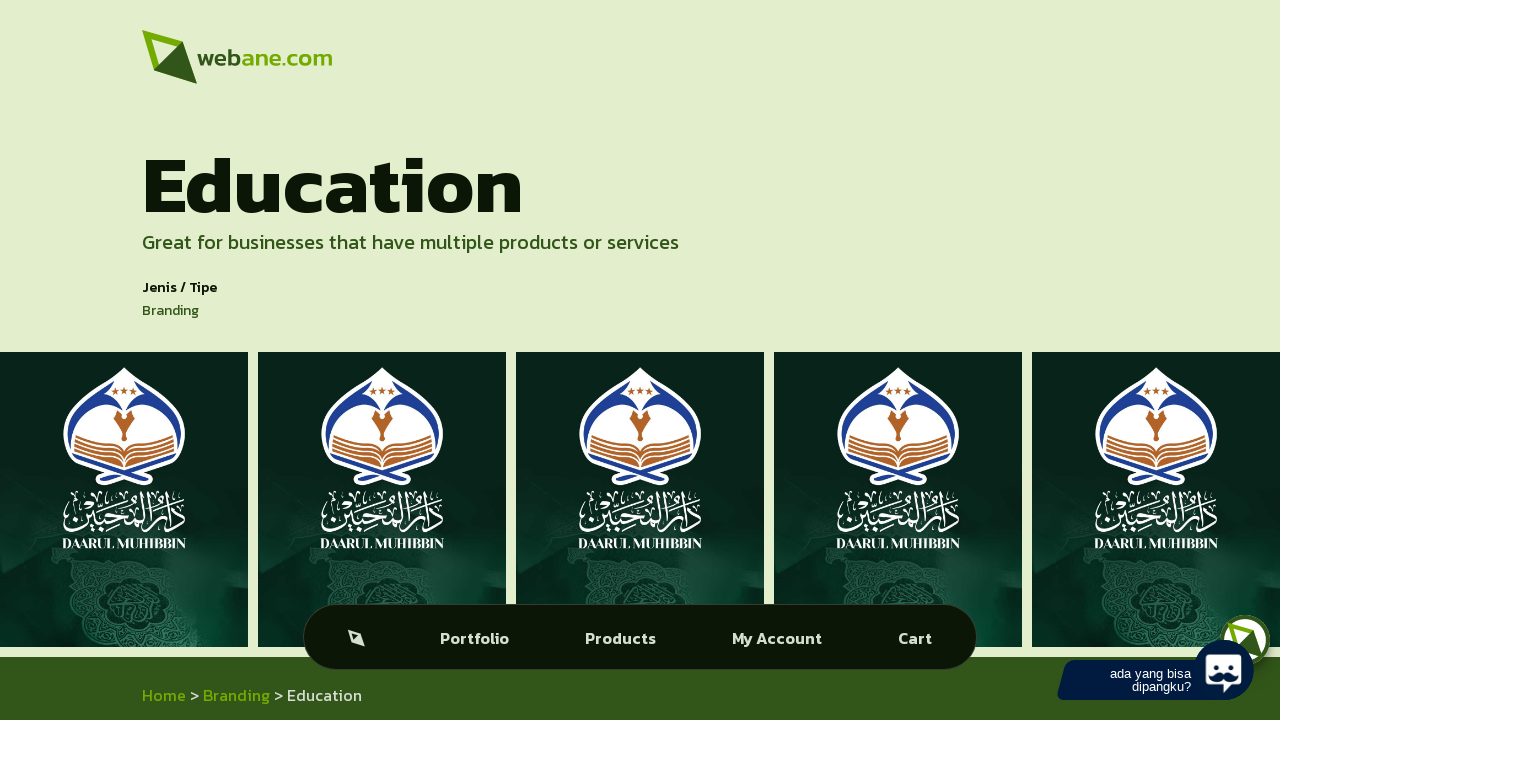

--- FILE ---
content_type: text/html; charset=UTF-8
request_url: https://ane.web.id/product/branding-education/
body_size: 14142
content:
<!doctype html>
<html lang="id">
	<head>
		<meta name="description" content="Pusat layanan produk website indonesia">
		<meta name="author" content="Webane Indonesia">
		<meta charset="UTF-8">
		<meta name="viewport" content="width=device-width, initial-scale=1.0">
		<link rel="profile" href="https://gmpg.org/xfn/11">
		<meta name='robots' content='index, follow, max-image-preview:large, max-snippet:-1, max-video-preview:-1' />

	<!-- This site is optimized with the Yoast SEO plugin v26.8 - https://yoast.com/product/yoast-seo-wordpress/ -->
	<title>Education &#187; Webane Indonesia</title>
	<link rel="canonical" href="https://ane.web.id/product/branding-education/" />
	<meta property="og:locale" content="id_ID" />
	<meta property="og:type" content="article" />
	<meta property="og:title" content="Education &#187; Webane Indonesia" />
	<meta property="og:description" content="Great for businesses that have multiple products or services" />
	<meta property="og:url" content="https://ane.web.id/product/branding-education/" />
	<meta property="og:site_name" content="Webane Indonesia" />
	<meta property="article:publisher" content="https://www.facebook.com/webane.id" />
	<meta property="article:modified_time" content="2023-08-27T17:59:11+00:00" />
	<meta property="og:image" content="http://ane.web.id/wp-content/uploads/2023/08/daarulmuhibbin_islamiclogo.jpg" />
	<meta property="og:image:width" content="900" />
	<meta property="og:image:height" content="1070" />
	<meta property="og:image:type" content="image/jpeg" />
	<meta name="twitter:card" content="summary_large_image" />
	<meta name="twitter:site" content="@webanecom" />
	<meta name="twitter:label1" content="Estimasi waktu membaca" />
	<meta name="twitter:data1" content="1 menit" />
	<script type="application/ld+json" class="yoast-schema-graph">{"@context":"https://schema.org","@graph":[{"@type":"WebPage","@id":"https://ane.web.id/product/branding-education/","url":"https://ane.web.id/product/branding-education/","name":"Education &#187; Webane Indonesia","isPartOf":{"@id":"https://ane.web.id/#website"},"primaryImageOfPage":{"@id":"https://ane.web.id/product/branding-education/#primaryimage"},"image":{"@id":"https://ane.web.id/product/branding-education/#primaryimage"},"thumbnailUrl":"https://ane.web.id/wp-content/uploads/2023/08/daarulmuhibbin_islamiclogo.jpg","datePublished":"2023-08-27T17:20:41+00:00","dateModified":"2023-08-27T17:59:11+00:00","breadcrumb":{"@id":"https://ane.web.id/product/branding-education/#breadcrumb"},"inLanguage":"id","potentialAction":[{"@type":"ReadAction","target":["https://ane.web.id/product/branding-education/"]}]},{"@type":"ImageObject","inLanguage":"id","@id":"https://ane.web.id/product/branding-education/#primaryimage","url":"https://ane.web.id/wp-content/uploads/2023/08/daarulmuhibbin_islamiclogo.jpg","contentUrl":"https://ane.web.id/wp-content/uploads/2023/08/daarulmuhibbin_islamiclogo.jpg","width":900,"height":1070},{"@type":"BreadcrumbList","@id":"https://ane.web.id/product/branding-education/#breadcrumb","itemListElement":[{"@type":"ListItem","position":1,"name":"Home","item":"https://ane.web.id/"},{"@type":"ListItem","position":2,"name":"Produk","item":"https://ane.web.id/produk/"},{"@type":"ListItem","position":3,"name":"Education"}]},{"@type":"WebSite","@id":"https://ane.web.id/#website","url":"https://ane.web.id/","name":"webane.com","description":"Pusat layanan produk website indonesia","publisher":{"@id":"https://ane.web.id/#organization"},"alternateName":"ane.web.id","potentialAction":[{"@type":"SearchAction","target":{"@type":"EntryPoint","urlTemplate":"https://ane.web.id/?s={search_term_string}"},"query-input":{"@type":"PropertyValueSpecification","valueRequired":true,"valueName":"search_term_string"}}],"inLanguage":"id"},{"@type":"Organization","@id":"https://ane.web.id/#organization","name":"webane.com","alternateName":"Webane Indonesia","url":"https://ane.web.id/","logo":{"@type":"ImageObject","inLanguage":"id","@id":"https://ane.web.id/#/schema/logo/image/","url":"http://ane.web.id/wp-content/uploads/2023/03/logo-webane-indonesia.jpg","contentUrl":"http://ane.web.id/wp-content/uploads/2023/03/logo-webane-indonesia.jpg","width":696,"height":696,"caption":"webane.com"},"image":{"@id":"https://ane.web.id/#/schema/logo/image/"},"sameAs":["https://www.facebook.com/webane.id","https://x.com/webanecom","https://www.instagram.com/webane.id"]}]}</script>
	<!-- / Yoast SEO plugin. -->


<link rel='dns-prefetch' href='//cdnjs.cloudflare.com' />
<link rel='dns-prefetch' href='//cdn.jsdelivr.net' />
<link rel='dns-prefetch' href='//unpkg.com' />
<link rel='dns-prefetch' href='//maps.googleapis.com' />
<link rel='dns-prefetch' href='//connect.facebook.net' />
<link rel='dns-prefetch' href='//fonts.googleapis.com' />
<link rel='dns-prefetch' href='//stackpath.bootstrapcdn.com' />
<link rel="alternate" title="oEmbed (JSON)" type="application/json+oembed" href="https://ane.web.id/wp-json/oembed/1.0/embed?url=https%3A%2F%2Fane.web.id%2Fproduct%2Fbranding-education%2F" />
<link rel="alternate" title="oEmbed (XML)" type="text/xml+oembed" href="https://ane.web.id/wp-json/oembed/1.0/embed?url=https%3A%2F%2Fane.web.id%2Fproduct%2Fbranding-education%2F&#038;format=xml" />
<style id='wp-img-auto-sizes-contain-inline-css' type='text/css'>
img:is([sizes=auto i],[sizes^="auto," i]){contain-intrinsic-size:3000px 1500px}
/*# sourceURL=wp-img-auto-sizes-contain-inline-css */
</style>
<style id='wp-emoji-styles-inline-css' type='text/css'>

	img.wp-smiley, img.emoji {
		display: inline !important;
		border: none !important;
		box-shadow: none !important;
		height: 1em !important;
		width: 1em !important;
		margin: 0 0.07em !important;
		vertical-align: -0.1em !important;
		background: none !important;
		padding: 0 !important;
	}
/*# sourceURL=wp-emoji-styles-inline-css */
</style>
<style id='wp-block-library-inline-css' type='text/css'>
:root{--wp-block-synced-color:#7a00df;--wp-block-synced-color--rgb:122,0,223;--wp-bound-block-color:var(--wp-block-synced-color);--wp-editor-canvas-background:#ddd;--wp-admin-theme-color:#007cba;--wp-admin-theme-color--rgb:0,124,186;--wp-admin-theme-color-darker-10:#006ba1;--wp-admin-theme-color-darker-10--rgb:0,107,160.5;--wp-admin-theme-color-darker-20:#005a87;--wp-admin-theme-color-darker-20--rgb:0,90,135;--wp-admin-border-width-focus:2px}@media (min-resolution:192dpi){:root{--wp-admin-border-width-focus:1.5px}}.wp-element-button{cursor:pointer}:root .has-very-light-gray-background-color{background-color:#eee}:root .has-very-dark-gray-background-color{background-color:#313131}:root .has-very-light-gray-color{color:#eee}:root .has-very-dark-gray-color{color:#313131}:root .has-vivid-green-cyan-to-vivid-cyan-blue-gradient-background{background:linear-gradient(135deg,#00d084,#0693e3)}:root .has-purple-crush-gradient-background{background:linear-gradient(135deg,#34e2e4,#4721fb 50%,#ab1dfe)}:root .has-hazy-dawn-gradient-background{background:linear-gradient(135deg,#faaca8,#dad0ec)}:root .has-subdued-olive-gradient-background{background:linear-gradient(135deg,#fafae1,#67a671)}:root .has-atomic-cream-gradient-background{background:linear-gradient(135deg,#fdd79a,#004a59)}:root .has-nightshade-gradient-background{background:linear-gradient(135deg,#330968,#31cdcf)}:root .has-midnight-gradient-background{background:linear-gradient(135deg,#020381,#2874fc)}:root{--wp--preset--font-size--normal:16px;--wp--preset--font-size--huge:42px}.has-regular-font-size{font-size:1em}.has-larger-font-size{font-size:2.625em}.has-normal-font-size{font-size:var(--wp--preset--font-size--normal)}.has-huge-font-size{font-size:var(--wp--preset--font-size--huge)}.has-text-align-center{text-align:center}.has-text-align-left{text-align:left}.has-text-align-right{text-align:right}.has-fit-text{white-space:nowrap!important}#end-resizable-editor-section{display:none}.aligncenter{clear:both}.items-justified-left{justify-content:flex-start}.items-justified-center{justify-content:center}.items-justified-right{justify-content:flex-end}.items-justified-space-between{justify-content:space-between}.screen-reader-text{border:0;clip-path:inset(50%);height:1px;margin:-1px;overflow:hidden;padding:0;position:absolute;width:1px;word-wrap:normal!important}.screen-reader-text:focus{background-color:#ddd;clip-path:none;color:#444;display:block;font-size:1em;height:auto;left:5px;line-height:normal;padding:15px 23px 14px;text-decoration:none;top:5px;width:auto;z-index:100000}html :where(.has-border-color){border-style:solid}html :where([style*=border-top-color]){border-top-style:solid}html :where([style*=border-right-color]){border-right-style:solid}html :where([style*=border-bottom-color]){border-bottom-style:solid}html :where([style*=border-left-color]){border-left-style:solid}html :where([style*=border-width]){border-style:solid}html :where([style*=border-top-width]){border-top-style:solid}html :where([style*=border-right-width]){border-right-style:solid}html :where([style*=border-bottom-width]){border-bottom-style:solid}html :where([style*=border-left-width]){border-left-style:solid}html :where(img[class*=wp-image-]){height:auto;max-width:100%}:where(figure){margin:0 0 1em}html :where(.is-position-sticky){--wp-admin--admin-bar--position-offset:var(--wp-admin--admin-bar--height,0px)}@media screen and (max-width:600px){html :where(.is-position-sticky){--wp-admin--admin-bar--position-offset:0px}}

/*# sourceURL=wp-block-library-inline-css */
</style><link rel='stylesheet' id='wc-blocks-style-css' href='https://ane.web.id/wp-content/plugins/woocommerce/assets/client/blocks/wc-blocks.css?ver=wc-10.4.3' type='text/css' media='all' />
<style id='global-styles-inline-css' type='text/css'>
:root{--wp--preset--aspect-ratio--square: 1;--wp--preset--aspect-ratio--4-3: 4/3;--wp--preset--aspect-ratio--3-4: 3/4;--wp--preset--aspect-ratio--3-2: 3/2;--wp--preset--aspect-ratio--2-3: 2/3;--wp--preset--aspect-ratio--16-9: 16/9;--wp--preset--aspect-ratio--9-16: 9/16;--wp--preset--color--black: #000000;--wp--preset--color--cyan-bluish-gray: #abb8c3;--wp--preset--color--white: #ffffff;--wp--preset--color--pale-pink: #f78da7;--wp--preset--color--vivid-red: #cf2e2e;--wp--preset--color--luminous-vivid-orange: #ff6900;--wp--preset--color--luminous-vivid-amber: #fcb900;--wp--preset--color--light-green-cyan: #7bdcb5;--wp--preset--color--vivid-green-cyan: #00d084;--wp--preset--color--pale-cyan-blue: #8ed1fc;--wp--preset--color--vivid-cyan-blue: #0693e3;--wp--preset--color--vivid-purple: #9b51e0;--wp--preset--gradient--vivid-cyan-blue-to-vivid-purple: linear-gradient(135deg,rgb(6,147,227) 0%,rgb(155,81,224) 100%);--wp--preset--gradient--light-green-cyan-to-vivid-green-cyan: linear-gradient(135deg,rgb(122,220,180) 0%,rgb(0,208,130) 100%);--wp--preset--gradient--luminous-vivid-amber-to-luminous-vivid-orange: linear-gradient(135deg,rgb(252,185,0) 0%,rgb(255,105,0) 100%);--wp--preset--gradient--luminous-vivid-orange-to-vivid-red: linear-gradient(135deg,rgb(255,105,0) 0%,rgb(207,46,46) 100%);--wp--preset--gradient--very-light-gray-to-cyan-bluish-gray: linear-gradient(135deg,rgb(238,238,238) 0%,rgb(169,184,195) 100%);--wp--preset--gradient--cool-to-warm-spectrum: linear-gradient(135deg,rgb(74,234,220) 0%,rgb(151,120,209) 20%,rgb(207,42,186) 40%,rgb(238,44,130) 60%,rgb(251,105,98) 80%,rgb(254,248,76) 100%);--wp--preset--gradient--blush-light-purple: linear-gradient(135deg,rgb(255,206,236) 0%,rgb(152,150,240) 100%);--wp--preset--gradient--blush-bordeaux: linear-gradient(135deg,rgb(254,205,165) 0%,rgb(254,45,45) 50%,rgb(107,0,62) 100%);--wp--preset--gradient--luminous-dusk: linear-gradient(135deg,rgb(255,203,112) 0%,rgb(199,81,192) 50%,rgb(65,88,208) 100%);--wp--preset--gradient--pale-ocean: linear-gradient(135deg,rgb(255,245,203) 0%,rgb(182,227,212) 50%,rgb(51,167,181) 100%);--wp--preset--gradient--electric-grass: linear-gradient(135deg,rgb(202,248,128) 0%,rgb(113,206,126) 100%);--wp--preset--gradient--midnight: linear-gradient(135deg,rgb(2,3,129) 0%,rgb(40,116,252) 100%);--wp--preset--font-size--small: 13px;--wp--preset--font-size--medium: 20px;--wp--preset--font-size--large: 36px;--wp--preset--font-size--x-large: 42px;--wp--preset--spacing--20: 0.44rem;--wp--preset--spacing--30: 0.67rem;--wp--preset--spacing--40: 1rem;--wp--preset--spacing--50: 1.5rem;--wp--preset--spacing--60: 2.25rem;--wp--preset--spacing--70: 3.38rem;--wp--preset--spacing--80: 5.06rem;--wp--preset--shadow--natural: 6px 6px 9px rgba(0, 0, 0, 0.2);--wp--preset--shadow--deep: 12px 12px 50px rgba(0, 0, 0, 0.4);--wp--preset--shadow--sharp: 6px 6px 0px rgba(0, 0, 0, 0.2);--wp--preset--shadow--outlined: 6px 6px 0px -3px rgb(255, 255, 255), 6px 6px rgb(0, 0, 0);--wp--preset--shadow--crisp: 6px 6px 0px rgb(0, 0, 0);}:where(.is-layout-flex){gap: 0.5em;}:where(.is-layout-grid){gap: 0.5em;}body .is-layout-flex{display: flex;}.is-layout-flex{flex-wrap: wrap;align-items: center;}.is-layout-flex > :is(*, div){margin: 0;}body .is-layout-grid{display: grid;}.is-layout-grid > :is(*, div){margin: 0;}:where(.wp-block-columns.is-layout-flex){gap: 2em;}:where(.wp-block-columns.is-layout-grid){gap: 2em;}:where(.wp-block-post-template.is-layout-flex){gap: 1.25em;}:where(.wp-block-post-template.is-layout-grid){gap: 1.25em;}.has-black-color{color: var(--wp--preset--color--black) !important;}.has-cyan-bluish-gray-color{color: var(--wp--preset--color--cyan-bluish-gray) !important;}.has-white-color{color: var(--wp--preset--color--white) !important;}.has-pale-pink-color{color: var(--wp--preset--color--pale-pink) !important;}.has-vivid-red-color{color: var(--wp--preset--color--vivid-red) !important;}.has-luminous-vivid-orange-color{color: var(--wp--preset--color--luminous-vivid-orange) !important;}.has-luminous-vivid-amber-color{color: var(--wp--preset--color--luminous-vivid-amber) !important;}.has-light-green-cyan-color{color: var(--wp--preset--color--light-green-cyan) !important;}.has-vivid-green-cyan-color{color: var(--wp--preset--color--vivid-green-cyan) !important;}.has-pale-cyan-blue-color{color: var(--wp--preset--color--pale-cyan-blue) !important;}.has-vivid-cyan-blue-color{color: var(--wp--preset--color--vivid-cyan-blue) !important;}.has-vivid-purple-color{color: var(--wp--preset--color--vivid-purple) !important;}.has-black-background-color{background-color: var(--wp--preset--color--black) !important;}.has-cyan-bluish-gray-background-color{background-color: var(--wp--preset--color--cyan-bluish-gray) !important;}.has-white-background-color{background-color: var(--wp--preset--color--white) !important;}.has-pale-pink-background-color{background-color: var(--wp--preset--color--pale-pink) !important;}.has-vivid-red-background-color{background-color: var(--wp--preset--color--vivid-red) !important;}.has-luminous-vivid-orange-background-color{background-color: var(--wp--preset--color--luminous-vivid-orange) !important;}.has-luminous-vivid-amber-background-color{background-color: var(--wp--preset--color--luminous-vivid-amber) !important;}.has-light-green-cyan-background-color{background-color: var(--wp--preset--color--light-green-cyan) !important;}.has-vivid-green-cyan-background-color{background-color: var(--wp--preset--color--vivid-green-cyan) !important;}.has-pale-cyan-blue-background-color{background-color: var(--wp--preset--color--pale-cyan-blue) !important;}.has-vivid-cyan-blue-background-color{background-color: var(--wp--preset--color--vivid-cyan-blue) !important;}.has-vivid-purple-background-color{background-color: var(--wp--preset--color--vivid-purple) !important;}.has-black-border-color{border-color: var(--wp--preset--color--black) !important;}.has-cyan-bluish-gray-border-color{border-color: var(--wp--preset--color--cyan-bluish-gray) !important;}.has-white-border-color{border-color: var(--wp--preset--color--white) !important;}.has-pale-pink-border-color{border-color: var(--wp--preset--color--pale-pink) !important;}.has-vivid-red-border-color{border-color: var(--wp--preset--color--vivid-red) !important;}.has-luminous-vivid-orange-border-color{border-color: var(--wp--preset--color--luminous-vivid-orange) !important;}.has-luminous-vivid-amber-border-color{border-color: var(--wp--preset--color--luminous-vivid-amber) !important;}.has-light-green-cyan-border-color{border-color: var(--wp--preset--color--light-green-cyan) !important;}.has-vivid-green-cyan-border-color{border-color: var(--wp--preset--color--vivid-green-cyan) !important;}.has-pale-cyan-blue-border-color{border-color: var(--wp--preset--color--pale-cyan-blue) !important;}.has-vivid-cyan-blue-border-color{border-color: var(--wp--preset--color--vivid-cyan-blue) !important;}.has-vivid-purple-border-color{border-color: var(--wp--preset--color--vivid-purple) !important;}.has-vivid-cyan-blue-to-vivid-purple-gradient-background{background: var(--wp--preset--gradient--vivid-cyan-blue-to-vivid-purple) !important;}.has-light-green-cyan-to-vivid-green-cyan-gradient-background{background: var(--wp--preset--gradient--light-green-cyan-to-vivid-green-cyan) !important;}.has-luminous-vivid-amber-to-luminous-vivid-orange-gradient-background{background: var(--wp--preset--gradient--luminous-vivid-amber-to-luminous-vivid-orange) !important;}.has-luminous-vivid-orange-to-vivid-red-gradient-background{background: var(--wp--preset--gradient--luminous-vivid-orange-to-vivid-red) !important;}.has-very-light-gray-to-cyan-bluish-gray-gradient-background{background: var(--wp--preset--gradient--very-light-gray-to-cyan-bluish-gray) !important;}.has-cool-to-warm-spectrum-gradient-background{background: var(--wp--preset--gradient--cool-to-warm-spectrum) !important;}.has-blush-light-purple-gradient-background{background: var(--wp--preset--gradient--blush-light-purple) !important;}.has-blush-bordeaux-gradient-background{background: var(--wp--preset--gradient--blush-bordeaux) !important;}.has-luminous-dusk-gradient-background{background: var(--wp--preset--gradient--luminous-dusk) !important;}.has-pale-ocean-gradient-background{background: var(--wp--preset--gradient--pale-ocean) !important;}.has-electric-grass-gradient-background{background: var(--wp--preset--gradient--electric-grass) !important;}.has-midnight-gradient-background{background: var(--wp--preset--gradient--midnight) !important;}.has-small-font-size{font-size: var(--wp--preset--font-size--small) !important;}.has-medium-font-size{font-size: var(--wp--preset--font-size--medium) !important;}.has-large-font-size{font-size: var(--wp--preset--font-size--large) !important;}.has-x-large-font-size{font-size: var(--wp--preset--font-size--x-large) !important;}
/*# sourceURL=global-styles-inline-css */
</style>

<style id='classic-theme-styles-inline-css' type='text/css'>
/*! This file is auto-generated */
.wp-block-button__link{color:#fff;background-color:#32373c;border-radius:9999px;box-shadow:none;text-decoration:none;padding:calc(.667em + 2px) calc(1.333em + 2px);font-size:1.125em}.wp-block-file__button{background:#32373c;color:#fff;text-decoration:none}
/*# sourceURL=/wp-includes/css/classic-themes.min.css */
</style>
<link rel='stylesheet' id='contact-form-7-css' href='https://ane.web.id/wp-content/plugins/contact-form-7/includes/css/styles.css?ver=6.1.4' type='text/css' media='all' />
<link rel='stylesheet' id='photoswipe-css' href='https://ane.web.id/wp-content/plugins/woocommerce/assets/css/photoswipe/photoswipe.min.css?ver=10.4.3' type='text/css' media='all' />
<link rel='stylesheet' id='photoswipe-default-skin-css' href='https://ane.web.id/wp-content/plugins/woocommerce/assets/css/photoswipe/default-skin/default-skin.min.css?ver=10.4.3' type='text/css' media='all' />
<link rel='stylesheet' id='woocommerce-layout-css' href='https://ane.web.id/wp-content/plugins/woocommerce/assets/css/woocommerce-layout.css?ver=10.4.3' type='text/css' media='all' />
<link rel='stylesheet' id='woocommerce-smallscreen-css' href='https://ane.web.id/wp-content/plugins/woocommerce/assets/css/woocommerce-smallscreen.css?ver=10.4.3' type='text/css' media='only screen and (max-width: 768px)' />
<link rel='stylesheet' id='woocommerce-general-css' href='https://ane.web.id/wp-content/plugins/woocommerce/assets/css/woocommerce.css?ver=10.4.3' type='text/css' media='all' />
<style id='woocommerce-inline-inline-css' type='text/css'>
.woocommerce form .form-row .required { visibility: visible; }
/*# sourceURL=woocommerce-inline-inline-css */
</style>
<link rel='stylesheet' id='fontane-css-css' href='https://ane.web.id/wp-content/themes/webaneshop/css/fontane.css?ver=1.0.1' type='text/css' media='all' />
<link rel='stylesheet' id='Kanit-Fonts-css' href='https://fonts.googleapis.com/css2?family=Kanit%3Aital%2Cwght%400%2C400%3B0%2C500%3B0%2C600%3B0%2C700%3B0%2C800%3B1%2C400%3B1%2C500%3B1%2C600%3B1%2C700%3B1%2C800&#038;display=swap&#038;ver=6.9' type='text/css' media='all' />
<link rel='stylesheet' id='FontsAwsome-css' href='https://stackpath.bootstrapcdn.com/font-awesome/4.7.0/css/font-awesome.min.css?ver=6.9' type='text/css' media='all' />
<link rel='stylesheet' id='magnific-popup-css' href='https://cdnjs.cloudflare.com/ajax/libs/magnific-popup.js/1.1.0/magnific-popup.min.css?ver=6.9' type='text/css' media='all' />
<link rel='stylesheet' id='OwlCarouse-css' href='https://cdnjs.cloudflare.com/ajax/libs/OwlCarousel2/2.2.1/assets/owl.carousel.min.css?ver=6.9' type='text/css' media='all' />
<link rel='stylesheet' id='bootstrap-css' href='https://cdn.jsdelivr.net/npm/bootstrap@5.0.2/dist/css/bootstrap.min.css?ver=6.9' type='text/css' media='all' />
<link rel='stylesheet' id='webane-css-css' href='https://ane.web.id/wp-content/themes/webaneshop/css/webane.min.css?ver=1.1.6' type='text/css' media='all' />
<script type="text/javascript" src="https://cdnjs.cloudflare.com/ajax/libs/jquery/3.3.1/jquery.min.js?ver=6.9" id="jquery-js"></script>
<script type="text/javascript" src="https://ane.web.id/wp-content/plugins/woocommerce/assets/js/flexslider/jquery.flexslider.min.js?ver=2.7.2-wc.10.4.3" id="wc-flexslider-js" defer="defer" data-wp-strategy="defer"></script>
<script type="text/javascript" src="https://ane.web.id/wp-content/plugins/woocommerce/assets/js/photoswipe/photoswipe.min.js?ver=4.1.1-wc.10.4.3" id="wc-photoswipe-js" defer="defer" data-wp-strategy="defer"></script>
<script type="text/javascript" src="https://ane.web.id/wp-content/plugins/woocommerce/assets/js/photoswipe/photoswipe-ui-default.min.js?ver=4.1.1-wc.10.4.3" id="wc-photoswipe-ui-default-js" defer="defer" data-wp-strategy="defer"></script>
<script type="text/javascript" id="wc-single-product-js-extra">
/* <![CDATA[ */
var wc_single_product_params = {"i18n_required_rating_text":"Silakan pilih rating","i18n_rating_options":["1 bintang dari 5","2 bintang dari 5","3 bintang dari 5","4 bintang dari 5","5 bintang dari 5"],"i18n_product_gallery_trigger_text":"Lihat galeri gambar layar penuh","review_rating_required":"yes","flexslider":{"rtl":false,"animation":"slide","smoothHeight":true,"directionNav":false,"controlNav":"thumbnails","slideshow":false,"animationSpeed":500,"animationLoop":false,"allowOneSlide":false},"zoom_enabled":"","zoom_options":[],"photoswipe_enabled":"1","photoswipe_options":{"shareEl":false,"closeOnScroll":false,"history":false,"hideAnimationDuration":0,"showAnimationDuration":0},"flexslider_enabled":"1"};
//# sourceURL=wc-single-product-js-extra
/* ]]> */
</script>
<script type="text/javascript" src="https://ane.web.id/wp-content/plugins/woocommerce/assets/js/frontend/single-product.min.js?ver=10.4.3" id="wc-single-product-js" defer="defer" data-wp-strategy="defer"></script>
<script type="text/javascript" src="https://ane.web.id/wp-content/plugins/woocommerce/assets/js/jquery-blockui/jquery.blockUI.min.js?ver=2.7.0-wc.10.4.3" id="wc-jquery-blockui-js" defer="defer" data-wp-strategy="defer"></script>
<script type="text/javascript" src="https://ane.web.id/wp-content/plugins/woocommerce/assets/js/js-cookie/js.cookie.min.js?ver=2.1.4-wc.10.4.3" id="wc-js-cookie-js" defer="defer" data-wp-strategy="defer"></script>
<script type="text/javascript" id="woocommerce-js-extra">
/* <![CDATA[ */
var woocommerce_params = {"ajax_url":"/wp-admin/admin-ajax.php","wc_ajax_url":"/?wc-ajax=%%endpoint%%","i18n_password_show":"Tampilkan kata sandi","i18n_password_hide":"Sembunyikan kata sandi"};
//# sourceURL=woocommerce-js-extra
/* ]]> */
</script>
<script type="text/javascript" src="https://ane.web.id/wp-content/plugins/woocommerce/assets/js/frontend/woocommerce.min.js?ver=10.4.3" id="woocommerce-js" defer="defer" data-wp-strategy="defer"></script>
<script type="text/javascript" src="https://ane.web.id/wp-content/themes/webaneshop/js/gmap.js?ver=1" id="map-js"></script>
<script type="text/javascript" src="https://cdnjs.cloudflare.com/ajax/libs/magnific-popup.js/1.1.0/jquery.magnific-popup.min.js?ver=6.9" id="magnific-js"></script>
<script type="text/javascript" src="https://cdnjs.cloudflare.com/ajax/libs/OwlCarousel2/2.2.1/owl.carousel.min.js?ver=6.9" id="OwlCarousel-js"></script>
<script type="text/javascript" src="https://cdn.jsdelivr.net/npm/bootstrap@5.0.2/dist/js/bootstrap.bundle.min.js?ver=6.9" id="bootstrap-js"></script>
<script type="text/javascript" src="https://unpkg.com/@lottiefiles/lottie-player@0.4.0/dist/lottie-player.js?ver=6.9" id="lottie-js"></script>
<script type="text/javascript" src="https://maps.googleapis.com/maps/api/js?key=AIzaSyBddpckvgjXaGHbHLkaPaCVQh7A0j44lj0&amp;ver=1" id="googlemap-js"></script>
<script type="text/javascript" src="https://ane.web.id/wp-content/themes/webaneshop/js/webane.js?ver=2.0.0" id="webane-js-js"></script>
<script type="text/javascript" src="https://ane.web.id/wp-content/themes/webaneshop/js/initializer.js?ver=6.9" id="facebook-javascript-sdk-initializer-js"></script>
<script type="text/javascript" async defer src="https://connect.facebook.net/id_ID/sdk.js#xfbml=1&amp;version=v17.0" id="facebook-javascript-sdk-js"></script>
<link rel="https://api.w.org/" href="https://ane.web.id/wp-json/" /><link rel="alternate" title="JSON" type="application/json" href="https://ane.web.id/wp-json/wp/v2/product/395" /><!-- Google site verification - Google for WooCommerce -->
<meta name="google-site-verification" content="9i1MZ3MQFoqy4ahmkz_os_Pj8lwijbwd_UOL_yhzKpo" />
	<noscript><style>.woocommerce-product-gallery{ opacity: 1 !important; }</style></noscript>
	<link rel="icon" href="https://ane.web.id/wp-content/uploads/2023/08/cropped-Profil-Picture-200px-1.jpg" sizes="32x32" />
<link rel="icon" href="https://ane.web.id/wp-content/uploads/2023/08/cropped-Profil-Picture-200px-1.jpg" sizes="192x192" />
<link rel="apple-touch-icon" href="https://ane.web.id/wp-content/uploads/2023/08/cropped-Profil-Picture-200px-1.jpg" />
<meta name="msapplication-TileImage" content="https://ane.web.id/wp-content/uploads/2023/08/cropped-Profil-Picture-200px-1.jpg" />
	</head>

<body class="wp-singular product-template-default single single-product postid-395 wp-custom-logo wp-theme-webaneshop theme-webaneshop woocommerce woocommerce-page woocommerce-no-js">
<div class="site-wrapper">
<header id="site-header" class="site-header">
	<div class="container">
		<div class="site-logo">
			<a class="ane-logo" href="https://ane.web.id" rel="home"><img src="https://ane.web.id/wp-content/themes/webaneshop/img/logo-webane.svg" title="Webane Indonesia" alt="Webane Indonesia"></a>		</div>
		<div class="mobile-menu-area">
			<div class="mobile-menu">
				<nav id="mobile-menu-active">
					<div class="menu"><ul>
<li class="page_item page-item-14"><a href="https://ane.web.id/checkout/">Checkout</a></li>
<li class="page_item page-item-123"><a href="https://ane.web.id/dashboard/">Dashboard</a></li>
<li class="page_item page-item-463"><a href="https://ane.web.id/embed-branding/">Embed Branding</a></li>
<li class="page_item page-item-459"><a href="https://ane.web.id/embed-graphic-design/">Embed Graphic Design</a></li>
<li class="page_item page-item-479"><a href="https://ane.web.id/embed-web-design/">Embed Web Design</a></li>
<li class="page_item page-item-110"><a href="https://ane.web.id/">Home</a></li>
<li class="page_item page-item-126"><a href="https://ane.web.id/keranjang/">Keranjang</a></li>
<li class="page_item page-item-130 current_page_parent"><a href="https://ane.web.id/produk/">Produk</a></li>
</ul></div>
				</nav>
			</div>
		</div>
	</div>
</header>
	<div id="primary" class="content-area"><main id="main" class="site-main" role="main">
					
			<div class="woocommerce-notices-wrapper"></div><div id="product-395" class="ane-single-produk product type-product post-395 status-publish first instock product_cat-branding has-post-thumbnail shipping-taxable purchasable product-type-simple">
	<div class="product-header">
		<div class="container">
			<div class="row">
				<div class="col-lg-8 col-md-7 col-sm-6 col-12">
					<div class="ane-global-info">
						
						<h1 class="product_title entry-title">Education</h1>						<div class="ane-deskripsi-pendek">
							<p>Great for businesses that have multiple products or services</p>
						</div>
						<div class="ane-meta-version">
														<div class="ane-item">
								<p class="jenis"><span>Jenis / Tipe</span>
								
								<a href="https://ane.web.id/product-category/branding/" rel="tag">Branding</a>
								</p>
							</div>
						</div>
					</div>
				</div>
			</div>
		</div>
		<div class="woocommerce-product-gallery woocommerce-product-gallery--with-images woocommerce-product-gallery--columns-4 images" data-columns="4" style="opacity: 0; transition: opacity .25s ease-in-out;">
			<figure class="woocommerce-product-gallery__wrapper owl-carousel">
				<div data-thumb="https://ane.web.id/wp-content/uploads/2023/08/daarulmuhibbin_islamiclogo.jpg" data-thumb-alt="Education" data-thumb-srcset="https://ane.web.id/wp-content/uploads/2023/08/daarulmuhibbin_islamiclogo.jpg 900w, https://ane.web.id/wp-content/uploads/2023/08/daarulmuhibbin_islamiclogo-700x832.jpg 700w, https://ane.web.id/wp-content/uploads/2023/08/daarulmuhibbin_islamiclogo-400x475.jpg 400w, https://ane.web.id/wp-content/uploads/2023/08/daarulmuhibbin_islamiclogo-646x768.jpg 646w, https://ane.web.id/wp-content/uploads/2023/08/daarulmuhibbin_islamiclogo-600x713.jpg 600w"  data-thumb-sizes="(max-width: 400px) 100vw, 400px" class="woocommerce-product-gallery__image"><a href="https://ane.web.id/wp-content/uploads/2023/08/daarulmuhibbin_islamiclogo.jpg"><img width="900" height="1070" src="https://ane.web.id/wp-content/uploads/2023/08/daarulmuhibbin_islamiclogo.jpg" class="wp-post-image" alt="Education" data-caption="" data-src="https://ane.web.id/wp-content/uploads/2023/08/daarulmuhibbin_islamiclogo.jpg" data-large_image="https://ane.web.id/wp-content/uploads/2023/08/daarulmuhibbin_islamiclogo.jpg" data-large_image_width="900" data-large_image_height="1070" decoding="async" fetchpriority="high" srcset="https://ane.web.id/wp-content/uploads/2023/08/daarulmuhibbin_islamiclogo.jpg 900w, https://ane.web.id/wp-content/uploads/2023/08/daarulmuhibbin_islamiclogo-700x832.jpg 700w, https://ane.web.id/wp-content/uploads/2023/08/daarulmuhibbin_islamiclogo-400x475.jpg 400w, https://ane.web.id/wp-content/uploads/2023/08/daarulmuhibbin_islamiclogo-646x768.jpg 646w, https://ane.web.id/wp-content/uploads/2023/08/daarulmuhibbin_islamiclogo-600x713.jpg 600w" sizes="(max-width: 900px) 100vw, 900px" /></a></div>			</figure>
		</div>
	</div> <!---- end of header ---->
	<div class="ane-breadcrumb">
		<div class="container">
			<nav class="woocommerce-breadcrumb" aria-label="Breadcrumb"><a href="https://ane.web.id">Home</a> &gt; <a href="https://ane.web.id/product-category/branding/">Branding</a> &gt; Education</nav>		</div>
	</div>
	<div class="product-content">
		<section class="product-content-deskripsi">
			<div class="container">
				<div class="product-content-wrapper">
					<div class="row">
						<div class="col-lg-7 col-md-6 col-sm-6 col-12">
							<div class="section-title">
								<h2>About</h2>
							</div>
							<div class="ane-content">
								<ul>
<li>3 Logo design concept</li>
<li>3 design revisions</li>
<li>Advanced file formats</li>
<li>Lifetime file storage</li>
<li>3-5 Day Turn-Around</li>
<li>Matching collateral</li>
<li>Branding board</li>
<li>100% Satisfaction Guarantee</li>
<li>—</li>
</ul>
															</div>
							<div class="ane-tag-product">
								
								
															</div>
						</div> <!--- end col-lg-7 -->
						<div class="col-lg-5 col-md-6 col-sm-6 col-12">
							<div class="right-sidebar">
								<div class="ane-sidebar">
									<div class="ane-sidebar-cta">
																				<div class="ane-sidebar-cta-content">
											Theme Integrated Service										</div>
										    <div class="ane-price">
    <div class="ane-price-utama">
        <p>
            3500            <span class="ane-currency">Rp</span>
        </p>
    </div>
    </div>

	
	<form class="cart" action="https://ane.web.id/product/branding-education/" method="post" enctype='multipart/form-data'>
		
		<div class="quantity">
		<label class="screen-reader-text" for="quantity_6971fa9800ff5">Kuantitas Education</label>
	<input
		type="number"
				id="quantity_6971fa9800ff5"
		class="input-text qty text"
		name="quantity"
		value="1"
		aria-label="Kuantitas produk"
		size="4"
		min="1"
		max=""
					step="1"
			placeholder=""
			inputmode="numeric"
			autocomplete="off"
			/>
	</div>

		<button type="submit" name="add-to-cart" value="395" class="single_add_to_cart_button button alt">Select Package</button>

			</form>

	
									</div>
								</div>
															</div>
						</div>
					</div>
				</div>
			</div>
		</section>
				<section class="section section-banner">
			<div class="container">
				<div class="ane-big-banner">
					<div class="row">
						<div class="col-lg-7 col-md-6">
							<div class="text-konten">
																	<h2>Select our Wordpress Template that best represents your current  needs</h2>
																	<p>Discover Our Handcrafted WordPress Templates, Where Design Meets Functionality</p>
																	<a href="https://ane.web.id/product-category/wordpress-theme/"><button class="btn btn-bg-dark btn-utama">Explore Our Themes<div class="dot-lb"></div><div class="dot-rt"></div><div class="dot-rb"></div></button></a>
															</div>
						</div>
					</div>
				</div>
			</div>
		</section>
		
		
		<section class="section-services">
            <div id="logo-blur"></div>
            <div class="container">
				<div class="section-title">
					<h2>Pages Feature</h2>
				</div>
                <div class="section-services-wrapper">
					                </div>
            </div>
        </section>
		<section class="section-related">
			<div class="container">
				<div class="section-related-wrapper">
					
	<section class="related products">

					<h2>Produk Terkait</h2>
				
		<ul class="products columns-4">

			
					<li class="ane-list-content-table product type-product post-393 status-publish first instock product_cat-branding has-post-thumbnail shipping-taxable purchasable product-type-simple">
    <div class="ane-tabel content-table">
        <div class="ane-tabel-wrapper">
            <div class="ane-tabel-header">
                <h2>Business</h2>
                <p>Great for businesses that have multiple products or services</p>
            </div>
                <div class="ane-price">
    <div class="ane-price-utama">
        <p>
            30000            <span class="ane-currency">Rp</span>
        </p>
    </div>
    </div>
            <div class="ane-tabel-content">
                <ul>
<li>3 Logo design concept</li>
<li>Unlimited revisions</li>
<li>Advanced file formats</li>
<li>Lifetime file storage</li>
<li>7-14 Day Turn-Around</li>
<li>Matching collateral</li>
<li>Brand guidelines</li>
<li>Social media branding</li>
<li>100% Satisfaction Guarantee</li>
</ul>
                <div class="ane-tabel-button">
                    </a><a href="/product/branding-education/?add-to-cart=393" data-quantity="1" class="button product_type_simple add_to_cart_button ajax_add_to_cart" data-product_id="393" data-product_sku="br-04" aria-label="Tambahkan ke keranjang: “Business”" rel="nofollow" data-success_message="“Business” telah ditambahkan ke keranjang Anda" >Select Package</a>                </div>
            </div>
            
        </div>
    </div>
</li>
			
					<li class="ane-list-content-table product type-product post-396 status-publish instock product_cat-branding has-post-thumbnail shipping-taxable purchasable product-type-simple">
    <div class="ane-tabel content-table">
        <div class="ane-tabel-wrapper">
            <div class="ane-tabel-header">
                <h2>UMKM</h2>
                <p>Ideal for brand new start-ups or small businesses</p>
            </div>
                <div class="ane-price">
    <div class="ane-price-utama">
        <p>
            2500            <span class="ane-currency">Rp</span>
        </p>
    </div>
    </div>
            <div class="ane-tabel-content">
                <ul>
<li>1 Logo design concept only</li>
<li>3 design revisions</li>
<li>Advanced file formats</li>
<li>Lifetime file storage</li>
<li>1-3 Day Turn-Around</li>
<li>Branding board</li>
<li>100% Satisfaction Guarantee</li>
<li>—</li>
<li>—</li>
</ul>
                <div class="ane-tabel-button">
                    </a><a href="/product/branding-education/?add-to-cart=396" data-quantity="1" class="button product_type_simple add_to_cart_button ajax_add_to_cart" data-product_id="396" data-product_sku="br-01" aria-label="Tambahkan ke keranjang: “UMKM”" rel="nofollow" data-success_message="“UMKM” telah ditambahkan ke keranjang Anda" >Select Package</a>                </div>
            </div>
            
        </div>
    </div>
</li>
			
					<li class="ane-list-content-table product type-product post-394 status-publish instock product_cat-branding has-post-thumbnail shipping-taxable purchasable product-type-simple">
    <div class="ane-tabel content-table">
        <div class="ane-tabel-wrapper">
            <div class="ane-tabel-header">
                <h2>Start-Ups</h2>
                <p>Ideal for brand new start-ups or small businesses</p>
            </div>
                <div class="ane-price">
    <div class="ane-price-utama">
        <p>
            10000            <span class="ane-currency">Rp</span>
        </p>
    </div>
    </div>
            <div class="ane-tabel-content">
                <ul>
<li>2 Logo design concept</li>
<li>Unlimited revisions</li>
<li>Advanced file formats</li>
<li>Lifetime file storage</li>
<li>3-7 Day Turn-Around</li>
<li>Matching collateral</li>
<li>Branding board</li>
<li>Social media branding</li>
<li>100% Satisfaction Guarantee</li>
</ul>
                <div class="ane-tabel-button">
                    </a><a href="/product/branding-education/?add-to-cart=394" data-quantity="1" class="button product_type_simple add_to_cart_button ajax_add_to_cart" data-product_id="394" data-product_sku="br-03" aria-label="Tambahkan ke keranjang: “Start-Ups”" rel="nofollow" data-success_message="“Start-Ups” telah ditambahkan ke keranjang Anda" >Select Package</a>                </div>
            </div>
            
        </div>
    </div>
</li>
			
		</ul>

	</section>
					</div>
			</div>
		</section>
	</div> <!---- end of product-content ---->

	<!-- Modal -->
	<div class="modal fade" id="exampleModal" tabindex="-1" aria-labelledby="exampleModalLabel" aria-hidden="true">
	<div class="modal-dialog modal-fullscreen">
		<div class="modal-content">
		<div class="modal-header">
			<h5 class="modal-title" id="exampleModalLabel">Education</h5>
			<button type="button" class="btn-close" data-bs-dismiss="modal" aria-label="Close"></button>
		</div>
		<div class="modal-body">
		<iframe class="full-screen-preview__frame" src="" name="preview-frame" noresize="noresize" data-view="fullScreenPreview" allow="geolocation 'self'; autoplay 'self'" frameborder="0">
			</iframe>
		</div>
		<div class="modal-footer">
			
			
			<form class="cart" action="https://ane.web.id/product/branding-education/" method="post" enctype='multipart/form-data'>
			
			<div class="quantity">
		<label class="screen-reader-text" for="quantity_6971fa98057d7">Kuantitas Education</label>
	<input
		type="number"
				id="quantity_6971fa98057d7"
		class="input-text qty text"
		name="quantity"
		value="1"
		aria-label="Kuantitas produk"
		size="4"
		min="1"
		max=""
					step="1"
			placeholder=""
			inputmode="numeric"
			autocomplete="off"
			/>
	</div>

			<button type="submit" name="add-to-cart" value="395" class="btn btn-alternatif alt">Saya tertarik layanan ini</button>

						</form>

			
						<button type="button" class="btn btn-secondary" data-bs-dismiss="modal">Tutup</button>
		</div>
		</div>
	</div>
	</div>
</div>

		
	</main></div>
<section class="ticker-wrapper"> 
    
        <div class="ticker-items">
                         <div class="ticker-item">
                <img src="https://ane.web.id/wp-content/uploads/2023/08/google-analytics.png" alt="" />
             </div>
                         <div class="ticker-item">
                <img src="https://ane.web.id/wp-content/uploads/2023/08/facebook-pixel.png" alt="" />
             </div>
                         <div class="ticker-item">
                <img src="https://ane.web.id/wp-content/uploads/2023/08/wordpress.png" alt="" />
             </div>
                         <div class="ticker-item">
                <img src="https://ane.web.id/wp-content/uploads/2023/08/vuejs.png" alt="" />
             </div>
                         <div class="ticker-item">
                <img src="https://ane.web.id/wp-content/uploads/2023/08/laravel.png" alt="" />
             </div>
                         <div class="ticker-item">
                <img src="https://ane.web.id/wp-content/uploads/2023/08/figma.png" alt="" />
             </div>
                         <div class="ticker-item">
                <img src="https://ane.web.id/wp-content/uploads/2023/08/adobe-illustrator.png" alt="" />
             </div>
                         <div class="ticker-item">
                <img src="https://ane.web.id/wp-content/uploads/2023/08/logo-id.png" alt="" />
             </div>
                         <div class="ticker-item">
                <img src="https://ane.web.id/wp-content/uploads/2023/08/photoshop.png" alt="" />
             </div>
                    </div>
        <div class="ticker-items">
                         <div class="ticker-item">
                <img src="https://ane.web.id/wp-content/uploads/2023/08/google-analytics.png" alt="" />
             </div>
                         <div class="ticker-item">
                <img src="https://ane.web.id/wp-content/uploads/2023/08/facebook-pixel.png" alt="" />
             </div>
                         <div class="ticker-item">
                <img src="https://ane.web.id/wp-content/uploads/2023/08/wordpress.png" alt="" />
             </div>
                         <div class="ticker-item">
                <img src="https://ane.web.id/wp-content/uploads/2023/08/vuejs.png" alt="" />
             </div>
                         <div class="ticker-item">
                <img src="https://ane.web.id/wp-content/uploads/2023/08/laravel.png" alt="" />
             </div>
                         <div class="ticker-item">
                <img src="https://ane.web.id/wp-content/uploads/2023/08/figma.png" alt="" />
             </div>
                         <div class="ticker-item">
                <img src="https://ane.web.id/wp-content/uploads/2023/08/adobe-illustrator.png" alt="" />
             </div>
                         <div class="ticker-item">
                <img src="https://ane.web.id/wp-content/uploads/2023/08/logo-id.png" alt="" />
             </div>
                         <div class="ticker-item">
                <img src="https://ane.web.id/wp-content/uploads/2023/08/photoshop.png" alt="" />
             </div>
                    </div>
        <div class="ticker-items">
                         <div class="ticker-item">
                <img src="https://ane.web.id/wp-content/uploads/2023/08/google-analytics.png" alt="" />
             </div>
                         <div class="ticker-item">
                <img src="https://ane.web.id/wp-content/uploads/2023/08/facebook-pixel.png" alt="" />
             </div>
                         <div class="ticker-item">
                <img src="https://ane.web.id/wp-content/uploads/2023/08/wordpress.png" alt="" />
             </div>
                         <div class="ticker-item">
                <img src="https://ane.web.id/wp-content/uploads/2023/08/vuejs.png" alt="" />
             </div>
                         <div class="ticker-item">
                <img src="https://ane.web.id/wp-content/uploads/2023/08/laravel.png" alt="" />
             </div>
                         <div class="ticker-item">
                <img src="https://ane.web.id/wp-content/uploads/2023/08/figma.png" alt="" />
             </div>
                         <div class="ticker-item">
                <img src="https://ane.web.id/wp-content/uploads/2023/08/adobe-illustrator.png" alt="" />
             </div>
                         <div class="ticker-item">
                <img src="https://ane.web.id/wp-content/uploads/2023/08/logo-id.png" alt="" />
             </div>
                         <div class="ticker-item">
                <img src="https://ane.web.id/wp-content/uploads/2023/08/photoshop.png" alt="" />
             </div>
                    </div>
    
</section>
 <!--- end of group --->        <!--- botika webchat begin -->
        <script src="https://chat.botika.online/client/assets/js/botika.widget.js"></script>
        <script>
          window.BotikaChat.init({
            'client': 'wU5JNqy',
            'widget': {
              'theme': 'custom',
              'theme-color' :'#011b40',
              'title': 'wasugi',
              'description': 'Description',
              'caption': 'ada yang bisa dipangku?',
              'greeting': 'true',
              'greeting-message': 'hallo aku wasugi, kamu siapa?',
              'greeting-button': 'Hello',
              'logo': 'https://chat.botika.online/client/assets/img/default_icon.png',
              'history': false
            }
          });
        </script>
        <!--- botika webchat end -->
<footer id="site-footer" class="site-footer">
	<div class="container">
		<div class="site-footer-top">
			<div class="row">
				<div class="col-lg-2 col-md-12 col-sm-12 col-12">
					<div class="footer-logo">
						<a class="footer-logo-image" href="https://ane.web.id" rel="home"><img src="https://ane.web.id/wp-content/themes/webaneshop/img/logo-webane-footer.svg" title="Webane Indonesia" alt="Webane Indonesia"></a>					</div>
				</div>
				<div class="col-lg-6 col-md-5">
					<div class="footer-about">
						<p>Webane Indonesia are Web Creative Digital Squad Studio, is a leading creative force in website design, propelling your business towards unparalleled scalability with adaptability.</p> <p>Supported by our joint belief that building impactful and meaningful experiences should be limitless. Without any boundaries."</p>					</div>
				</div>
				<div class="col-lg-4 col-md-7">
					<div class="row g-1">
												<div class="col-md-4 col-4">
														<div class="footer-menu">
								<h2>Company</h2>
																											<a href="https://ane.web.id">Pricing</a>
																			<a href="https://webane.com/portfolio/">Portfolio</a>
																			<a href="https://webane.com/faq/">FAQs</a>
																</div>
													</div>
												<div class="col-md-4 col-4">
														<div class="footer-menu">
								<h2>Contact</h2>
																											<a href="https://webane.com/contact/">Call Us</a>
																</div>
													</div>
												<div class="col-md-4 col-4">
														<div class="footer-menu">
								<h2>Our Work</h2>
																											<a href="https://webane.com/service/web-design/">Web Design</a>
																			<a href="https://webane.com/service/branding/">Branding</a>
																			<a href="https://webane.com/service/graphic-design/">Graphic Design</a>
																			<a href="https://webane.com/service/copywriting/">Copywriting</a>
																			<a href="https://webane.com/service/social-media/">Social media</a>
																			<a href="https://webane.com/service/course/">Course / Training</a>
																</div>
													</div>
												
					</div>
				</div>
			</div>
		</div> <!--- end of .footer-site-top -->

		<div class="site-footer-middle">
			<div class="row">
				<div class="col-lg-2 col-md-5 col-sm-5 col-6">
					<div class="footer-tagline">
						Connect Us					</div>
				</div>
				<div class="col-lg-6 col-md-7 col-sm-7 col-6">
					<div class="footer-email">
						<a href="/cdn-cgi/l/email-protection#e99a88858884a99e8c8b88878cc78a8684"><span class="__cf_email__" data-cfemail="c2b1a3aea3af82b5a7a0a3aca7eca1adaf">[email&#160;protected]</span></a>
					</div>
				</div>
			</div>
		</div> <!--- end of .footer-site-middle -->

		<div class="site-footer-bottom">
			<div class="row g-3">
									<div class="col-lg-2 col-md-1 col-sm-1 col-1">
										<div class="footer-menu footer-menu-count">
													<a href="https://webane.com/service/">1</a>
													<a href="https://webane.com/contact/">2</a>
													<a href="https://webane.com/contact/">3</a>
											</div>
									</div>

				<div class="col-lg-6 col-md-4 col-sm-5 col-11">
					
					<div class="footer-menu">
																			<a href="https://webane.com/service/">Our Services</a>
													<a href="https://webane.com/contact/">About Us</a>
													<a href="https://webane.com/contact/">Contact Us</a>
											</div>
				</div>
			
							<div class="col-lg-4 col-md-7 col-sm-6 col-12">
					   
   <div class="social-links">
       <ul>
                          <li><a href="https://wa.me/6285210626455" class="whatsapp"  data-tooltip="Contact WhatsApp" target="_blank"><i class="ane-whatsapp"></i></a></li>
                          <li><a href="https://facebook.com/webane.id" class="facebook"  data-tooltip="Facebook" target="_blank"><i class="ane-facebook"></i></a></li>
                          <li><a href="https://instagram.com/webane.id" class="instagram" data-tooltip="Instagram" target="_blank"><i class="ane-instagram"></i></a></li>
                          <li><a href="https://twitter.com/webane_id" class="twitter" data-tooltip="Twitter" target="_blank"><i class="ane-twitter"></i></a></li>
                          <li><a href="https://www.youtube.com/channel/UC0010XBhNfP1aT4xCwiDtvA" class="youtube" data-tooltip="Youtube" target="_blank"><i class="ane-youtube"></i></a></li>
                  </ul>
   </div>
   				</div>
			</div>
		</div> <!--- end of .footer-site-bottom -->
		<div class="footer-copyright">
		Copyright &copy; 2022-2023   		</div>
	</div>
</footer>

    <div class="site-nav">
		<nav id="main-menu" class="menu-menu-utama-container"><ul class="main-menu"><li id="menu-item-115" class="home-icon menu-item menu-item-type-post_type menu-item-object-page menu-item-home menu-item-115"><a href="https://ane.web.id/">Home</a></li>
<li id="menu-item-380" class="menu-portfolio menu-item menu-item-type-custom menu-item-object-custom menu-item-380"><a href="https://webane.com/portfolio/">Portfolio</a></li>
<li id="menu-item-379" class="menu-service menu-item menu-item-type-post_type menu-item-object-page current_page_parent menu-item-379"><a href="https://ane.web.id/produk/">Products</a></li>
<li id="menu-item-469" class="menu-item menu-item-type-post_type menu-item-object-page menu-item-469"><a href="https://ane.web.id/dashboard/">My Account</a></li>
<li id="menu-item-471" class="menu-item menu-item-type-post_type menu-item-object-page menu-item-471"><a href="https://ane.web.id/keranjang/">Cart</a></li>
</ul></nav>	</div>

	<script data-cfasync="false" src="/cdn-cgi/scripts/5c5dd728/cloudflare-static/email-decode.min.js"></script><script type="speculationrules">
{"prefetch":[{"source":"document","where":{"and":[{"href_matches":"/*"},{"not":{"href_matches":["/wp-*.php","/wp-admin/*","/wp-content/uploads/*","/wp-content/*","/wp-content/plugins/*","/wp-content/themes/webaneshop/*","/*\\?(.+)"]}},{"not":{"selector_matches":"a[rel~=\"nofollow\"]"}},{"not":{"selector_matches":".no-prefetch, .no-prefetch a"}}]},"eagerness":"conservative"}]}
</script>
<script type="application/ld+json">{"@context":"https://schema.org/","@type":"BreadcrumbList","itemListElement":[{"@type":"ListItem","position":1,"item":{"name":"Home","@id":"https://ane.web.id"}},{"@type":"ListItem","position":2,"item":{"name":"Branding","@id":"https://ane.web.id/product-category/branding/"}},{"@type":"ListItem","position":3,"item":{"name":"Education","@id":"https://ane.web.id/product/branding-education/"}}]}</script>
<div class="pswp" tabindex="-1" role="dialog" aria-hidden="true">
	<div class="pswp__bg"></div>
	<div class="pswp__scroll-wrap">
		<div class="pswp__container">
			<div class="pswp__item"></div>
			<div class="pswp__item"></div>
			<div class="pswp__item"></div>
		</div>
		<div class="pswp__ui pswp__ui--hidden">
			<div class="pswp__top-bar">
				<div class="pswp__counter"></div>
				<button class="pswp__button pswp__button--close" aria-label="Tutup (Esc)"></button>
				<button class="pswp__button pswp__button--share" aria-label="Bagikan"></button>
				<button class="pswp__button pswp__button--fs" aria-label="Alihkan layar penuh"></button>
				<button class="pswp__button pswp__button--zoom" aria-label="Perbesar/perkecil"></button>
				<div class="pswp__preloader">
					<div class="pswp__preloader__icn">
						<div class="pswp__preloader__cut">
							<div class="pswp__preloader__donut"></div>
						</div>
					</div>
				</div>
			</div>
			<div class="pswp__share-modal pswp__share-modal--hidden pswp__single-tap">
				<div class="pswp__share-tooltip"></div>
			</div>
			<button class="pswp__button pswp__button--arrow--left" aria-label="Sebelumnya (panah kiri)"></button>
			<button class="pswp__button pswp__button--arrow--right" aria-label="Berikutnya (panah kanan)"></button>
			<div class="pswp__caption">
				<div class="pswp__caption__center"></div>
			</div>
		</div>
	</div>
</div>
	<script type='text/javascript'>
		(function () {
			var c = document.body.className;
			c = c.replace(/woocommerce-no-js/, 'woocommerce-js');
			document.body.className = c;
		})();
	</script>
	<script type="text/javascript" src="https://ane.web.id/wp-includes/js/dist/hooks.min.js?ver=dd5603f07f9220ed27f1" id="wp-hooks-js"></script>
<script type="text/javascript" src="https://ane.web.id/wp-includes/js/dist/i18n.min.js?ver=c26c3dc7bed366793375" id="wp-i18n-js"></script>
<script type="text/javascript" id="wp-i18n-js-after">
/* <![CDATA[ */
wp.i18n.setLocaleData( { 'text direction\u0004ltr': [ 'ltr' ] } );
//# sourceURL=wp-i18n-js-after
/* ]]> */
</script>
<script type="text/javascript" src="https://ane.web.id/wp-content/plugins/contact-form-7/includes/swv/js/index.js?ver=6.1.4" id="swv-js"></script>
<script type="text/javascript" id="contact-form-7-js-translations">
/* <![CDATA[ */
( function( domain, translations ) {
	var localeData = translations.locale_data[ domain ] || translations.locale_data.messages;
	localeData[""].domain = domain;
	wp.i18n.setLocaleData( localeData, domain );
} )( "contact-form-7", {"translation-revision-date":"2025-08-05 08:34:12+0000","generator":"GlotPress\/4.0.1","domain":"messages","locale_data":{"messages":{"":{"domain":"messages","plural-forms":"nplurals=2; plural=n > 1;","lang":"id"},"Error:":["Eror:"]}},"comment":{"reference":"includes\/js\/index.js"}} );
//# sourceURL=contact-form-7-js-translations
/* ]]> */
</script>
<script type="text/javascript" id="contact-form-7-js-before">
/* <![CDATA[ */
var wpcf7 = {
    "api": {
        "root": "https:\/\/ane.web.id\/wp-json\/",
        "namespace": "contact-form-7\/v1"
    },
    "cached": 1
};
//# sourceURL=contact-form-7-js-before
/* ]]> */
</script>
<script type="text/javascript" src="https://ane.web.id/wp-content/plugins/contact-form-7/includes/js/index.js?ver=6.1.4" id="contact-form-7-js"></script>
<script type="text/javascript" src="https://ane.web.id/wp-content/plugins/woocommerce/assets/js/sourcebuster/sourcebuster.min.js?ver=10.4.3" id="sourcebuster-js-js"></script>
<script type="text/javascript" id="wc-order-attribution-js-extra">
/* <![CDATA[ */
var wc_order_attribution = {"params":{"lifetime":1.0e-5,"session":30,"base64":false,"ajaxurl":"https://ane.web.id/wp-admin/admin-ajax.php","prefix":"wc_order_attribution_","allowTracking":true},"fields":{"source_type":"current.typ","referrer":"current_add.rf","utm_campaign":"current.cmp","utm_source":"current.src","utm_medium":"current.mdm","utm_content":"current.cnt","utm_id":"current.id","utm_term":"current.trm","utm_source_platform":"current.plt","utm_creative_format":"current.fmt","utm_marketing_tactic":"current.tct","session_entry":"current_add.ep","session_start_time":"current_add.fd","session_pages":"session.pgs","session_count":"udata.vst","user_agent":"udata.uag"}};
//# sourceURL=wc-order-attribution-js-extra
/* ]]> */
</script>
<script type="text/javascript" src="https://ane.web.id/wp-content/plugins/woocommerce/assets/js/frontend/order-attribution.min.js?ver=10.4.3" id="wc-order-attribution-js"></script>
<script id="wp-emoji-settings" type="application/json">
{"baseUrl":"https://s.w.org/images/core/emoji/17.0.2/72x72/","ext":".png","svgUrl":"https://s.w.org/images/core/emoji/17.0.2/svg/","svgExt":".svg","source":{"concatemoji":"https://ane.web.id/wp-includes/js/wp-emoji-release.min.js?ver=6.9"}}
</script>
<script type="module">
/* <![CDATA[ */
/*! This file is auto-generated */
const a=JSON.parse(document.getElementById("wp-emoji-settings").textContent),o=(window._wpemojiSettings=a,"wpEmojiSettingsSupports"),s=["flag","emoji"];function i(e){try{var t={supportTests:e,timestamp:(new Date).valueOf()};sessionStorage.setItem(o,JSON.stringify(t))}catch(e){}}function c(e,t,n){e.clearRect(0,0,e.canvas.width,e.canvas.height),e.fillText(t,0,0);t=new Uint32Array(e.getImageData(0,0,e.canvas.width,e.canvas.height).data);e.clearRect(0,0,e.canvas.width,e.canvas.height),e.fillText(n,0,0);const a=new Uint32Array(e.getImageData(0,0,e.canvas.width,e.canvas.height).data);return t.every((e,t)=>e===a[t])}function p(e,t){e.clearRect(0,0,e.canvas.width,e.canvas.height),e.fillText(t,0,0);var n=e.getImageData(16,16,1,1);for(let e=0;e<n.data.length;e++)if(0!==n.data[e])return!1;return!0}function u(e,t,n,a){switch(t){case"flag":return n(e,"\ud83c\udff3\ufe0f\u200d\u26a7\ufe0f","\ud83c\udff3\ufe0f\u200b\u26a7\ufe0f")?!1:!n(e,"\ud83c\udde8\ud83c\uddf6","\ud83c\udde8\u200b\ud83c\uddf6")&&!n(e,"\ud83c\udff4\udb40\udc67\udb40\udc62\udb40\udc65\udb40\udc6e\udb40\udc67\udb40\udc7f","\ud83c\udff4\u200b\udb40\udc67\u200b\udb40\udc62\u200b\udb40\udc65\u200b\udb40\udc6e\u200b\udb40\udc67\u200b\udb40\udc7f");case"emoji":return!a(e,"\ud83e\u1fac8")}return!1}function f(e,t,n,a){let r;const o=(r="undefined"!=typeof WorkerGlobalScope&&self instanceof WorkerGlobalScope?new OffscreenCanvas(300,150):document.createElement("canvas")).getContext("2d",{willReadFrequently:!0}),s=(o.textBaseline="top",o.font="600 32px Arial",{});return e.forEach(e=>{s[e]=t(o,e,n,a)}),s}function r(e){var t=document.createElement("script");t.src=e,t.defer=!0,document.head.appendChild(t)}a.supports={everything:!0,everythingExceptFlag:!0},new Promise(t=>{let n=function(){try{var e=JSON.parse(sessionStorage.getItem(o));if("object"==typeof e&&"number"==typeof e.timestamp&&(new Date).valueOf()<e.timestamp+604800&&"object"==typeof e.supportTests)return e.supportTests}catch(e){}return null}();if(!n){if("undefined"!=typeof Worker&&"undefined"!=typeof OffscreenCanvas&&"undefined"!=typeof URL&&URL.createObjectURL&&"undefined"!=typeof Blob)try{var e="postMessage("+f.toString()+"("+[JSON.stringify(s),u.toString(),c.toString(),p.toString()].join(",")+"));",a=new Blob([e],{type:"text/javascript"});const r=new Worker(URL.createObjectURL(a),{name:"wpTestEmojiSupports"});return void(r.onmessage=e=>{i(n=e.data),r.terminate(),t(n)})}catch(e){}i(n=f(s,u,c,p))}t(n)}).then(e=>{for(const n in e)a.supports[n]=e[n],a.supports.everything=a.supports.everything&&a.supports[n],"flag"!==n&&(a.supports.everythingExceptFlag=a.supports.everythingExceptFlag&&a.supports[n]);var t;a.supports.everythingExceptFlag=a.supports.everythingExceptFlag&&!a.supports.flag,a.supports.everything||((t=a.source||{}).concatemoji?r(t.concatemoji):t.wpemoji&&t.twemoji&&(r(t.twemoji),r(t.wpemoji)))});
//# sourceURL=https://ane.web.id/wp-includes/js/wp-emoji-loader.min.js
/* ]]> */
</script>
	<div class="floating-chat">
		<div class="icon-wrap">
			<div class="icon">
				<div class="icon-default">
										<img src="https://ane.web.id/wp-content/themes/webaneshop/img/compass.svg" alt="">
				</div>
				<div class="icon-hover">
										<img src="https://ane.web.id/wp-content/themes/webaneshop/img/phone.svg" alt="">
				</div>
			</div>
		</div>
		<div class="chat">
			<div class="header">
								<span class="title">
					Customer Care				</span>
								<button>
					<i class="fa fa-times"></i>
				</button>
							
			</div>
					<p>Hubungi Customer Care Kami jika Anda membutuhkan bantuan, atau informasi seputar pelayanan kami</p>
						<ul class="text-box">

							<a href="https://wa.me/6285786588153">
					<li>
												<div class="chat-image">
							<img src="https://ane.web.id/wp-content/uploads/2023/03/muhammad-riko-efendi.jpg" alt="Riko">
						</div>
												<div class="chat-text">
							<h2>Riko <span>Developer</span></h2>
						</div>
					</li>
				</a>
							<a href="https://wa.me/6285210626455">
					<li>
												<div class="chat-image">
							<img src="https://ane.web.id/wp-content/uploads/2023/03/bg-header.png" alt="Wasugi">
						</div>
												<div class="chat-text">
							<h2>Wasugi <span>Admin</span></h2>
						</div>
					</li>
				</a>
						</ul>
			
		</div>
	</div>

</div> <!--- .site-wrapper --->
<script>
	function openCity(evt, cityName) {
	var i, tabcontent, tablinks;
	tabcontent = document.getElementsByClassName("tabcontent");
	for (i = 0; i < tabcontent.length; i++) {
		tabcontent[i].style.display = "none";
	}
	tablinks = document.getElementsByClassName("tablinks");
	for (i = 0; i < tablinks.length; i++) {
		tablinks[i].className = tablinks[i].className.replace(" active", "");
	}
	document.getElementById(cityName).style.display = "flex";
	evt.currentTarget.className += " active";
	}

	// Get the element with id="defaultOpen" and click on it
	document.getElementById("defaultOpen").click();
</script>
<script defer src="https://static.cloudflareinsights.com/beacon.min.js/vcd15cbe7772f49c399c6a5babf22c1241717689176015" integrity="sha512-ZpsOmlRQV6y907TI0dKBHq9Md29nnaEIPlkf84rnaERnq6zvWvPUqr2ft8M1aS28oN72PdrCzSjY4U6VaAw1EQ==" data-cf-beacon='{"version":"2024.11.0","token":"07404eb3647441ad8384e6fb408f8502","r":1,"server_timing":{"name":{"cfCacheStatus":true,"cfEdge":true,"cfExtPri":true,"cfL4":true,"cfOrigin":true,"cfSpeedBrain":true},"location_startswith":null}}' crossorigin="anonymous"></script>
</body>
</html>

--- FILE ---
content_type: text/html; charset=utf-8
request_url: https://chat.botika.online/client/wU5JNqy?logo=https%3A%2F%2Fchat.botika.online%2Fclient%2Fassets%2Fimg%2Fdefault_icon.png&theme=custom&themeColor=%23011b40&title=wasugi&description=Description&greeting=true&history=false&greetingMessage=hallo%20aku%20wasugi%2C%20kamu%20siapa%3F&greetingButton=Hello&caption=ada%20yang%20bisa%20dipangku%3F
body_size: 7440
content:
<!DOCTYPE html>
<html lang="en">
<head>
    <meta http-equiv="X-UA-Compatible" content="IE=edge" />  
    <meta name="viewport" content="width=device-width, initial-scale=1.0, shrink-to-fit=no, maximum-scale=1">
    <meta http-equiv="Content-Security-Policy" content="upgrade-insecure-requests">

    <link rel="icon" href="assets/img/favicon.ico" type="image/x-icon"/>
    <title>wasugi</title>

    <!-- Fonts and icons -->
    <script src="assets/js/plugin/webfont/webfont.min.js"></script>
    <script>
        WebFont.load({
            // google: {"families":["Lato:300,400,700,900"]},
            custom: {"families":["Flaticon", "Font Awesome 5 Solid", "Font Awesome 5 Regular", "Font Awesome 5 Brands", "simple-line-icons"], urls: ['assets/css/fonts.min.css']},
            active: function() {
                try {
                    sessionStorage.fonts = true;
                } catch(e) { console.log(e); }    
            }
        });
    </script>

    <!-- CSS Files -->
    <link rel="stylesheet" href="assets/plugin/bootstrap5.3.2/css/bootstrap.min.css">
    <link rel="stylesheet" href="assets/css/atlantis.min.css">
    <link rel="stylesheet" href="assets/css/waves.min.css">
    <link rel="stylesheet" href="assets/css/owl.carousel.min.css">
    <link rel="stylesheet" href="assets/css/owl.theme.default.min.css">  
    <!-- Leaflet -->
    <link rel="stylesheet" href="assets/css/leaflet.css">
    <link rel="stylesheet" href="assets/css/jquery-confirm.min.css">

    <!-- CSS Just for style purpose, don't include it in your project -->
    <link rel="stylesheet" href="assets/css/style.css?v=2025-07-07-1">
    <style type="text/css">
        html, body, #chatbotikawebchat {
            height: 100%;
            position: relative;
            float: left;
            width: 100%;
        }  
    </style>
</head>
<body> 
    <div id="chatbotikawebchat" v-bind:class="'theme-' + app.theme" :client="app.client" v-cloak :style="'--theme-color: '+app['theme-color']+';--bubble-color: '+(app['bubble-color'] || app['theme-color'])+';--description-color: '+(app['description-color'] || '#6c757d')+';--theme: '+app.theme">
        <!-- Bukopin -->
        <div class="btn btn-dark" id="toggle-widget" title="Butuh Bantuan?" v-bind:class="( ! app.iframe) ? 'isNotIFrame' : 'isInIFrame'" v-on:click="openChat" v-if="app.client == 'bukopin' || app.client == 'bukopin2'">
            <span><b>Halo</b>, ada yang bisa <b>{{ app.name }}</b> bantu?</span>
            <div class="rounded-circle" id="toggle-widget-icon">
                <span class="badge badge-dark badge-count animated fadeIn" id="notifications" v-if="user.notification > 0">{{ user.notification }}</span> 
                <img v-bind:src="app.logoToggle" alt="Chatbot Indonesia" onerror="this.onerror=null;this.src='assets/img/botika-chatbot-indonesia.png';">
            </div>
        </div>
        <!-- Prosehat -->
        <div class="btn btn-dark" id="toggle-widget" title="Butuh Bantuan?" v-bind:class="( ! app.iframe) ? 'isNotIFrame' : 'isInIFrame'" v-on:click="openChat" v-else-if="app.client == 'prosehat'">
            <span>{{ app.caption }}</span>
            <div class="rounded-circle" id="toggle-widget-icon">
                <span class="badge badge-dark badge-count animated fadeIn" id="notifications" v-if="user.notification > 0">{{ user.notification }}</span> 
                <img v-bind:src="app.logoToggle" alt="Chatbot Indonesia" onerror="this.onerror=null;this.src='assets/img/botika-chatbot-indonesia.png';">
            </div>
        </div>
        <!-- Default -->
        <div class="btn btn-dark" id="toggle-widget" title="Butuh Bantuan?" v-bind:class="( ! app.iframe) ? 'isNotIFrame' : 'isInIFrame'" v-on:click="openChat" v-else>
            <span>{{ app.caption }}</span>
            <div class="rounded-circle" id="toggle-widget-icon">
                <span class="badge badge-dark badge-count animated fadeIn" id="notifications" v-if="user.notification > 0">{{ user.notification }}</span> 
                <img v-bind:src="app.logoToggle" alt="Chatbot Indonesia" onerror="this.onerror=null;this.src='assets/img/botika-chatbot-indonesia.png';">
            </div>
        </div>

        <div id="widget-chat" v-bind:class="( ! app.iframe) ? 'isNotIFrame' : 'isInIFrame'">
            <!-- Register User -->
            <div id="formRegisterUser" class="mb-0 card card-widget d-none" style="height: 100%;z-index: 10000;" v-if="app.registerUser && (app.registerUser.name || app.registerUser.email || app.registerUser.phone)">
                <div class="p-2 card-header">
                    <div class="d-flex">
                        <div class="avatar avatar-title rounded-circle bg-primary">
                            <img v-bind:src="app.logo" alt="Chatbot Indonesia" class="avatar-img rounded-circle" style="width: 3rem; object-fit: contain;" onerror="this.onerror=null;this.src='assets/img/botika-chatbot-indonesia.png';">
                        </div>
                        <div class="flex-1 pt-0 ml-2 text-truncate" style="display: flex;justify-content: center;flex-direction: column;">
                            <h4 class="mb-0 text-white fw-bold op-9 text-truncate">{{ decodeHTML(app.name) }}</h4>
                            <small class="text-white" style="white-space: normal;">Please fill out the form bellow to start chatting</small>
                        </div> 
                        <div class="ml-auto d-flex align-items-center">  
                            <button class="ml-1 text-white btn btn-icon btn-sm btn-link rounded-circle waves waves-light" v-on:click="closeChat" title="Minimize this chat widget" v-if="app.iframe">
                                <span class="fas fa-times"></span>
                            </button>
                        </div>
                    </div> 
                </div>
                <div v-if="app.load" class="bg-white card-body d-flex is-loading">
                </div>
                <div v-else class="bg-white card-body d-flex">
                    
                    <!-- <div class="row" style="height: 100%;"> -->
                        <div class="p-0 mx-auto mt-auto col-lg-4 col-md-6 col-sm-12" style="vertical-align: bottom; border: 1px solid #ddd;border-radius: 3px;">
                            <form v-on:submit="registerUser">
                                <div class="form-group" v-if="app.registerUser.name">
                                    <label for="registername">Name <span class="required-label">*</span></label>
                                    <input type="text" class="form-control" id="registername" v-model="user.data.WEBFORM_USERNAME" name="name" placeholder="Enter your name" required> 
                                </div>
                                <div class="form-group" v-if="app.registerUser.email">
                                    <label for="registeremail">Email Address <span class="required-label">*</span></label>
                                    <input type="email" class="form-control" id="registeremail" v-model="user.data.WEBFORM_USEREMAIL" name="email" placeholder="Enter your email address" required> 
                                </div>
                                <div class="form-group" v-if="app.registerUser.phone">
                                    <label for="registerphone">Phone Number <span class="required-label">*</span></label>
                                    <input type="tel" pattern="^\+?\d{8,14}" class="form-control" v-model="user.data.WEBFORM_USERPHONE" id="registerphone" name="phone" placeholder="Enter your phone number" required> 
                                </div>
                                <div class="form-group">
                                    <button class="text-white btn btn-block btn-change-color" type="submit">Submit</button>
                                </div>
                                <div class="text-center form-group" v-if="app.showCredit">
                                     <a class="text-muted" href="https://botika.online/" target="_blank">
                                        <img src="assets/img/botika_credits.png" style="height: 20px; opacity: 70%;" />
                                    </a>
                                </div>
                            </form>
                        </div>
                    <!-- </div> -->
                </div>
            </div>

            <div id="greeting" class="mb-0 card card-annoucement card-widget" style="height: 100%;" v-if="app.greeting">
                <div class="text-center card-body">
                    <button class="text-white btn btn-icon btn-link rounded-circle waves waves-light waves-effect" v-on:click="closeChat" style="float: right;position: absolute;top: 0;right: 0;">
                        <span class="fas fa-times"></span>
                    </button>
                    <div class="text-white card-opening">{{ decodeHTML(app.name) }}</div>
                    <div class="text-white card-desc">{{ decodeHTML(app['greeting-message']) }}</div>
                    <div class="card-detail">
                        <div class="btn btn-light btn-rounded waves" v-on:click="openGreeting">{{ decodeHTML(app['greeting-button']) }}</div>
                    </div>
                </div>
            </div>
            <div class="mb-0 card card-widget" style="height: 100%;"> 
                <div class="p-2 card-header widget-header" v-if="configTemplate.header != 'hidden'">
                    <div class="d-flex" v-if="configTemplate.header == 'default'">
                        <div class="avatar avatar-title rounded-circle bg-primary">
                            <img v-bind:src="app.logo" alt="Chatbot Indonesia" class="avatar-img rounded-circle" style="width: 3rem; object-fit: contain;" onerror="this.onerror=null;this.src='assets/img/botika-chatbot-indonesia.png';">
                        </div>
                        <div class="flex-1 pt-0 ml-2 text-truncate app-info" style="display: flex;justify-content: center;flex-direction: column;">
                            <h4 class="mb-0 text-white fw-bold op-9 text-truncate">{{ decodeHTML(app.name) }}</h4>
                            <small class="text-truncate" v-if="app.description" :style="{
                                color: app['description-color'] || '#6c757d'
                            }">{{ app.description }}</small>
                        </div> 
                        <div class="ml-auto d-flex align-items-center"> 
                            <div class="checkbox switcher" v-if="app.responseVoice.active" :style="(app.responseVoice.disabled ? 'opacity: 0.5;cursor: no-drop' : '')">
                              <label for="switchVoice" class="d-flex" :title="(app.voice ? 'Voice On' : 'Voice Off')" :style="(app.responseVoice.disabled ? 'cursor: no-drop' : '')">
                                <input type="checkbox" id="switchVoice" v-model="app.voice" class="d-none" @change="stopPlayAudio()" :disabled="app.responseVoice.disabled">
                                <span class="d-flex">
                                    <small class="switchbtn" :style="(app.responseVoice.disabled ? 'cursor: no-drop' : '')">
                                        <span class="switchbtntoggle" :style="(app.responseVoice.disabled ? 'cursor: no-drop' : '')"></span>
                                    </small>
                                    <div class="my-auto track"></div>
                                </span>
                                <small class="my-auto" style="font-size: 1rem;font-weight: 600;color: #fff;line-height: unset;" v-if="!app.iframe">{{app.voice ? 'Voice On' : 'Voice Off'}}</small>
                              </label>
                            </div>
                            <button class="ml-1 text-white btn btn-icon btn-sm btn-link rounded-circle waves waves-light" v-on:click="closeChat" title="Minimize this chat widget" v-if="app.iframe">
                                <span class="fas fa-times"></span>
                            </button>
                        </div>
                    </div> 
                    <div class="d-flex" v-if="configTemplate.header == 'minimalist'"> 
                        <p class="mb-0 text-center text-white w-100 op-9" style="color: transparent !important;">{{ decodeHTML(app.name) }}</p>
                        <button class="ml-1 text-white btn btn-icon btn-xs btn-link rounded-circle waves waves-light" v-on:click="closeChat" title="Minimize this chat widget" v-if="app.iframe">
                            <span class="fas fa-times"></span>
                        </button>
                    </div>
                </div>
                <div class="p-0 bg-white card-body" id="card-body" style="height: calc(100% - 64px) !important;"> 
                    <div class="m-0 conversations" style="height: 100% !important;"> 
                        <div class="p-0 conversations-body" style="overflow-x: hidden;">
                            <div class="border-0 conversations-content" id="conversations-content"> 
                                <div class="p-3 is-loading" style="display: none;" id="load-message-prev"></div>
                                <div class="new-message"> 
                                </div> 
                                <div class="text-center" id="scroll-to-bottom">
                                    <button class="btn-icon btn btn-sm btn-round btn-white waves waves-light" data-toggle="tooltip" title="Scroll to bottom" v-on:click="scrollToBottom(500)">
                                        <i class="fas fa-arrow-down"></i>
                                    </button>
                                </div> 
                                <div class="message-content-wrapper" id="typing" v-if="app.typing">
                                    <div class="message message-in">
                                        <div class="mr-1 avatar avatar-sm animated fadeIn">
                                            <span class="avatar-title rounded-circle bg-dark">
                                               <img class="avatar-img rounded-circle" v-bind:src="app.logo" v-if="app.logo != ''" style="object-fit: contain;" alt="Chatbot Indonesia" onerror="this.onerror=null;this.src='assets/img/botika-chatbot-indonesia.png';"/>
                                               {{ (app.logo == '') ? getInitial(app.name) : '' }}
                                            </span>
                                        </div>
                                        <div class="message-body">
                                            <div class="message-content animated fadeIn">
                                                <div class="content">
                                                    <div class="fb-chat--bubbles">
                                                        <span></span>
                                                        <span></span>
                                                        <span></span>
                                                    </div>
                                                </div>
                                            </div>
                                        </div>
                                    </div>
                                </div>
                            </div>
                        </div> 
                        <div class="pb-1 text-center text-muted" id="credits" v-if="app.client != 'bukopin' && app.client != 'bukopin2' && app.client != 'prosehat' && app.showCredit">
                            <span class="text-muted" v-if="app.id !== 'DKaKbBJ'">
                                {{app.credit}} Powered by <a class="fw-bold" href="https://botika.online/" target="_blank" style="color: #041e49!important;">Botika</a>
                            </span>
                            <!-- <span v-else>
                                Powered by <a class="fw-bold" href="https://botika.online/" target="_blank" style="color: #041e49!important;">Botika</a>
                                <a class="text-muted" href="https://botika.online/" target="_blank">
                                    <img src="assets/img/botika_credits.png" style="height: 20px; opacity: 70%;" />
                                </a>
                            </span> -->
                            <p v-if="app.id === 'DKaKbBJ'" class="mb-0">didukung oleh PT Johnson & Johnson Indonesia</p>
                            <!-- <i class="fas fa-bolt text-dark"></i> by <a class="text-muted" href="http://botika.online/" target="_blank">botika</a> -->
                        </div> 
                        <div class="messages-form d-flex" style="z-index: 999;" v-if="app.client == 'bukopin' || app.client == 'bukopin2'">  
                            <button type="button" class="mt-auto btn btn-icon btn-default btn-round waves btn-change-color" title="Voice" 
                                v-on:click.stop="( ! user.input.message.text ? (user.data.deviceType == 'Mobile' ? alert('Press and hold to record voice') : sendMessage('Voice')) : sendMessage('Send'))"
                                v-on:mousedown.stop="( ! user.input.message.text && user.data.deviceType == 'Mobile' ? startHoldVoice($event) : '')" 
                                v-on:touchstart.stop="( ! user.input.message.text && user.data.deviceType == 'Mobile' ? startHoldVoice($event) : '')"
                                v-on:mouseleave.stop="( ! user.input.message.text && user.data.deviceType == 'Mobile' ? cancelHoldVoice($event) : '')" 
                                v-on:mouseup.stop="( ! user.input.message.text && user.data.deviceType == 'Mobile' ? cancelHoldVoice($event) : '')" 
                                v-on:touchend.stop="( ! user.input.message.text && user.data.deviceType == 'Mobile' ? cancelHoldVoice($event) : '')"
                                v-on:touchcancel.stop="( ! user.input.message.text && user.data.deviceType == 'Mobile' ? cancelHoldVoice($event) : '')"
                            >
                                <i class="fas fa-microphone" style="font-size: x-large;"></i>
                            </button> 
                            <div class="flex-1 pl-1 pr-0 messages-form-control">
                                <div class="p-0 form-group animated fadeIn">
                                    <div class="input-icon">
                                        <span class="input-icon-addon dropdown hidden-caret" v-if="app.sosmed.enabled" style="left: 0px;"> 
                                            <button type="button" class="btn btn-icon btn-link btn-round dropdown-toggle waves" id="menuWebchat" data-toggle="dropdown" aria-haspopup="true" aria-expanded="false">
                                                <i class="fas fa-bars"></i>
                                            </button> 
                                            <div class="dropdown-menu" aria-labelledby="menuWebchat">
                                                <a class="cursor-pointer dropdown-item waves" @click="openWidgetProduct">Daftar Produk</a> 
                                            </div> 
                                        </span>
                                        <textarea rows="1" placeholder="Silakan ketik..." title="Type here..." class="form-control input-pill input-solid message-input" id="input-message" v-model="user.input.message.text" @keydown.enter.exact.prevent @keyup.enter.exact="sendMessage('Send')" @keydown.enter.shift.exact="newline" @input="inputTextareaSize" autocomplete="off" style="resize: none; overflow: hidden; min-height: 42px !important; height: auto !important;"></textarea>
                                        <!-- <input type="text" placeholder="Type Message" class="form-control input-pill input-solid message-input" id="input-message" v-model="user.input.message.text" @keyup.enter="sendMessage('Send')" autocomplete="off"> -->
                                    </div>
                                </div>  
                                <!-- <input type="file" id="input-file" @change="sendFile" class="d-none" accept="image/*"> --> 
                                <input type="file" id="input-file" @change="sendFile" class="d-none" accept=".gif, .jpg, .png, .jpeg">
                            </div> 
                            <div class="animated fadeIn indicator-main" v-if="user.input.voice.start" style="height: 42px;"> 
                                 <div class="indicators">  
                                    <div class="indicator btn-change-color" style="margin-left: -30px;"></div>
                                    <div class="indicator btn-change-color" style="margin-left: -15px;"></div>
                                    <div class="indicator btn-change-color" style="margin-left: 0px;"></div>
                                    <div class="indicator btn-change-color" style="margin-left: 15px;"></div>
                                    <div class="indicator btn-change-color" style="margin-left: 30px;"></div> 
                                </div> 
                                <button type="button" class="btn btn-icon btn-default btn-round waves btn-change-color" v-on:click="stopRecord" style="position: absolute; right: 1rem; top: 0;" title="Stop recording" v-if="user.data.deviceType == 'Desktop'">
                                    <i class="fas fa-stop"></i> 
                                </button>
                            </div>
                            <button type="button" class="mt-auto btn btn-icon btn-link btn-round waves" data-toggle="tooltip" title="Attach file" id="attachment-file" onclick="$('#input-file').trigger('click')">
                                <i class="fas fa-paperclip"></i>
                            </button> 
                            <button type="button" class="mt-auto btn btn-icon btn-default btn-round waves btn-change-color" title="Send" id="button-send" v-on:click="sendMessage('Send')">
                                <i class="fas fa-paper-plane"></i>
                            </button> 
                        </div>
                        <div class="messages-form d-flex" style="z-index: 999;" v-else>  
                            <div class="flex-1 pr-1 messages-form-control">
                                <div class="p-0 form-group animated fadeIn">
                                    <div class="input-icon">
                                        <span class="input-icon-addon dropdown hidden-caret" v-if="app.sosmed.enabled" style="left: 0px;"> 
                                            <button type="button" class="btn btn-icon btn-link btn-round dropdown-toggle waves" id="menuWebchat" data-toggle="dropdown" aria-haspopup="true" aria-expanded="false">
                                                <i class="fas fa-bars"></i>
                                            </button> 
                                            <div class="dropdown-menu" aria-labelledby="menuWebchat">
                                                <a class="cursor-pointer dropdown-item waves" @click="openWidgetProduct">Daftar Produk</a> 
                                            </div> 
                                        </span>
                                        <textarea rows="1" :placeholder="(app.language == 'en' ? 'Please type here ...' : 'Silakan ketik...')" title="Type here..." class="form-control input-pill input-solid message-input" id="input-message" v-model="user.input.message.text" @keydown.enter.exact.prevent @keyup.enter.exact="sendMessage('Send')" @keydown.enter.shift.exact="newline" @input="inputTextareaSize" autocomplete="off" style="resize: none; overflow: hidden; min-height: 42px !important; height: auto !important;" v-autocomplete></textarea>
                                        <!-- <input type="text" title="Type here..." placeholder="Silakan ketik..." class="form-control input-pill input-solid message-input" id="input-message" v-model="user.input.message.text" @keyup.enter="sendMessage('Send')" autocomplete="off"> -->
                                    </div>
                                </div>  
                                <!-- <input type="file" id="input-file" @change="sendFile" class="d-none" accept="image/*"> -->
                                <!-- <input type="file" id="input-file" @change="sendFile" class="d-none" accept=".gif, .jpg, .png"> -->
                                <input type="file" id="attachment-image" @change="sendFile($event, 'image')" class="d-none" accept=".gif, .jpg, .png">
                                <input type="file" id="attachment-document" @change="sendFile($event, 'document')" class="d-none">
                            </div> 
                            <div class="animated fadeIn indicator-main" v-if="user.input.voice.start" style="height: 42px;"> 
                                 <div class="indicators">  
                                    <div class="indicator btn-change-color" style="margin-left: -30px;"></div>
                                    <div class="indicator btn-change-color" style="margin-left: -15px;"></div>
                                    <div class="indicator btn-change-color" style="margin-left: 0px;"></div>
                                    <div class="indicator btn-change-color" style="margin-left: 15px;"></div>
                                    <div class="indicator btn-change-color" style="margin-left: 30px;"></div> 
                                </div> 
                                <button type="button" class="btn btn-icon btn-default btn-round waves btn-change-color" v-on:click="stopRecord" style="position: absolute; right: 1rem; top: 0;" title="Stop recording">
                                    <i class="fas fa-stop"></i> 
                                </button>
                            </div>
                            <div class="btn-group-fab" role="group" v-if="app.attachment">
                                <div>
                                    <button type="button" class="mt-auto btn btn-icon btn-link btn-round waves btn-main" data-toggle="tooltip" title="Attachment" id="attachment-file" style="position: relative;">
                                        <i class="fas fa-paperclip"></i> 
                                    </button>

                                    <button type="button" class="btn btn-icon btn-round waves btn-sub btn-success" data-toggle="tooltip" title="Location" @click="openShareLocation()"> 
                                        <i class="fas fa-map-marker-alt" style="color: #fff !important;"></i> 
                                    </button>
                                    <button type="button" class="btn btn-icon btn-round waves btn-sub btn-danger" data-toggle="tooltip" title="Photo" onclick="$('#attachment-image').trigger('click')"> 
                                        <i class="fas fa-image"></i> 
                                    </button>
                                    <button type="button" class="btn btn-icon btn-round waves btn-sub btn-primary" data-toggle="tooltip" title="Document" onclick="$('#attachment-document').trigger('click')"> 
                                        <i class="fas fa-file"></i> 
                                    </button>
                                </div>
                            </div>
                           <!--  <button type="button" class="mt-auto btn btn-icon btn-link btn-round waves" data-toggle="tooltip" title="Attach file" id="attachment-file" onclick="$('#input-file').trigger('click')" v-if="app.attachment">
                                <i class="fas fa-paperclip"></i>
                            </button>  -->
                            <button type="button" class="mt-auto ml-1 btn btn-icon btn-default btn-round waves btn-change-color" 
                                :title="(( ! user.input.message.text && configTemplate.voice != 'off') ? 'Voice' : 'Send')" id="button-send" 
                                v-on:click.stop="( ! user.input.message.text && configTemplate.voice != 'off' ? (user.data.deviceType == 'Mobile' ? alert('Press and hold to record voice') : sendMessage('Voice')) : sendMessage('Send'))"
                                v-on:mousedown.stop="( ! user.input.message.text && configTemplate.voice != 'off' && user.data.deviceType == 'Mobile' ? startHoldVoice($event) : '')" 
                                v-on:touchstart.stop="( ! user.input.message.text && configTemplate.voice != 'off' && user.data.deviceType == 'Mobile' ? startHoldVoice($event) : '')"
                                v-on:mouseleave.stop="( ! user.input.message.text && configTemplate.voice != 'off' && user.data.deviceType == 'Mobile' ? cancelHoldVoice($event) : '')" 
                                v-on:mouseup.stop="( ! user.input.message.text && configTemplate.voice != 'off' && user.data.deviceType == 'Mobile' ? cancelHoldVoice($event) : '')" 
                                v-on:touchend.stop="( ! user.input.message.text && configTemplate.voice != 'off' && user.data.deviceType == 'Mobile' ? cancelHoldVoice($event) : '')"
                                v-on:touchcancel.stop="( ! user.input.message.text && configTemplate.voice != 'off' && user.data.deviceType == 'Mobile' ? cancelHoldVoice($event) : '')"
                            >
                                <i class="fas fa-paper-plane" v-if="user.input.message.text || configTemplate.voice == 'off'"></i>
                                <i class="fas fa-microphone" v-if="!user.input.message.text && configTemplate.voice != 'off'" style="font-size: x-large;"></i>
                            </button>
                        </div>
                    </div>
                </div>
            </div>  
        </div>  
        <div id="widget-product" class="animated fadeIn" v-if="app.sosmed.open">
            <div class="mb-0 card card-widget" style="border-radius: 0px; height: 100%;">
                <div class="p-2 card-header">
                    <div class="d-flex" style="align-items: center; vertical-align: middle; justify-content: center;"> 
                        <button class="text-white btn btn-icon btn-link rounded-circle waves waves-light btn-sm" @click="closeWidgetProduct" title="Minimize this chat widget">
                            <span class="fas fa-chevron-left"></span>
                        </button>
                        <div class="flex-1 pt-0 ml-2 text-truncate">
                            <h4 class="mb-0 text-white fw-bold op-9">{{ decodeHTML(app.name) }}</h4> 
                        </div> 
                    </div> 
                </div>
                <div class="p-0 card-body" style="background-color: #e8e8e8!important;">
                    <div class="p-2 form-group">
                        <div class="input-icon">
                            <span class="input-icon-addon">
                                <i class="fa fa-search"></i>
                            </span>
                            <input type="text" class="form-control form-control-sm" v-on:keyup="searchProduct" :placeholder="'Search ' + app.sosmed.active">
                        </div>
                    </div>
                    <ul class="px-2 border-0 nav nav-tabs nav-line nav-color-primary" role="tablist" style="display: flex; flex-direction: row;">  
                        <li class="text-center nav-item" style="flex: auto;" @click="app.sosmed.active = 'categories'"> 
                            <a class="p-2 nav-link waves active" data-toggle="tab" href="#explore-categories" role="tab" aria-selected="false" style="width: 100%;">Categories ({{ app.sosmed.category.length }})</a> 
                        </li>
                        <li class="text-center nav-item" style="flex: auto;" @click="app.sosmed.active = 'product'"> 
                            <a class="p-2 nav-link waves" data-toggle="tab" href="#explore-product" role="tab" aria-selected="false" style="width: 100%;">Product ({{ app.sosmed.product.length }})</a> 
                        </li>
                        <li class="text-center nav-item" style="flex: auto;" @click="app.sosmed.active = 'promo'"> 
                            <a class="p-2 nav-link waves" data-toggle="tab" href="#explore-promo" role="tab" aria-selected="false" style="width: 100%;">Promo ({{ app.sosmed.promo.length }})</a> 
                        </li>
                    </ul>
                    <div class="p-2 tab-content" style="max-height: calc(100vh - 139px); overflow: auto;">
                        <div class="tab-pane show active" id="explore-categories" role="tabpanel">
                            <div class="d-flex" style="flex-wrap: wrap;" v-if="app.sosmed.category.length">
                                <div class="thumbnail" v-for="(category, categoryI) in app.sosmed.category" :index="categoryI">
                                    <div class="aspect-ratio" v-bind:style="{ 'background-image': 'url(' + category.pic_category + ')' }">  
                                        <div class="p-3 text-center card-body product-info d-flex flex-column">
                                            <div class="card-detail">
                                                <h5>{{ category.category_name }} ({{ category.category_group }})</h5> 
                                                <p class="small">
                                                    {{ category.category_description }}
                                                </p> 
                                            </div>
                                            <div class="mt-auto">
                                                <div class="btn btn-light btn-rounded btn-sm waves" @click="actionButtonProduct('Detail Category ' + category.category_name)">
                                                    Detail
                                                </div> 
                                            </div>
                                        </div>
                                    </div>
                                </div> 
                            </div> 
                            <div v-if="!app.sosmed.category.length" class="mb-0 card card-annoucement">
                                <div class="text-center card-body" style="background: #f9fbfd;">
                                    <div class="card-opening">
                                        <i class="fas fa-info-circle text-info fa-2x"></i>
                                    </div>
                                    <div class="card-desc text-muted">There is no categories</div>
                                </div> 
                            </div>
                        </div>
                        <div class="tab-pane" id="explore-product" role="tabpanel">
                            <div class="d-flex" style="flex-wrap: wrap;" v-if="app.sosmed.product.length"> 
                                <div class="thumbnail" v-for="(product, productI) in app.sosmed.product" :index="productI">
                                    <div class="aspect-ratio" v-bind:style="{ 'background-image': 'url(' + product.pic_product + ')' }">  
                                        <div class="p-3 text-center card-body product-info d-flex flex-column">
                                            <div class="card-detail">
                                                <h5>{{ product.title }}</h5> 
                                                <p class="small">
                                                    {{ product.description }}
                                                </p>  
                                                <p class="small">
                                                    Price: Rp. {{ setRupiah(product.price) }}
                                                </p> 
                                            </div>
                                            <div class="mt-auto">
                                                <div class="btn btn-light btn-rounded btn-sm waves" @click="actionButtonProduct('Detail Product ' + product.title)">
                                                    Detail
                                                </div>
                                                <div class="btn btn-light btn-rounded btn-sm waves" @click="actionButtonProduct('Beli Product ' + product.title)">
                                                    Buy
                                                </div>
                                            </div>
                                        </div>
                                    </div>
                                </div> 
                            </div>
                            <div v-if="!app.sosmed.product.length" class="mb-0 card card-annoucement">
                                <div class="text-center card-body" style="background: #f9fbfd;">
                                    <div class="card-opening">
                                        <i class="fas fa-info-circle text-info fa-2x"></i>
                                    </div>
                                    <div class="card-desc text-muted">There is no products</div>
                                </div> 
                            </div>
                        </div>
                        <div class="tab-pane" id="explore-promo" role="tabpanel">
                            <div class="d-flex" style="flex-wrap: wrap;" v-if="app.sosmed.promo.length"> 
                                <div class="thumbnail" v-for="(promo, promoI) in app.sosmed.promo" :index="promoI">
                                    <div class="aspect-ratio" v-bind:style="{ 'background-image': 'url(' + promo.pic_product + ')' }">  
                                        <div class="p-3 text-center card-body product-info d-flex flex-column">
                                            <div class="card-detail">
                                                <h5>{{ promo.title }} ({{ promo.title }})</h5> 
                                                <p class="small">
                                                    {{ promo.description }}
                                                </p> 
                                            </div>
                                            <div class="mt-auto">
                                                <div class="btn btn-light btn-rounded btn-sm waves" @click="actionButtonProduct('Detail Promo ' + promo.title)">
                                                    Detail
                                                </div> 
                                            </div>
                                        </div>
                                    </div>
                                </div> 
                            </div>
                            <div v-if="!app.sosmed.promo.length" class="mb-0 card card-annoucement"> 
                                <div class="text-center card-body" style="background: #f9fbfd;">
                                    <div class="card-opening">
                                        <i class="fas fa-info-circle text-info fa-2x"></i>
                                    </div>
                                    <div class="card-desc text-muted">There is no promotion</div>
                                </div> 
                            </div>
                        </div>
                    </div>
                </div>
            </div> 
        </div>
        <!-- Maps --> 
        <div class="modal fade" id="location-modal" role="dialog">
            <div class="modal-dialog modal-dialog-centered" role="document">
                <div class="modal-content"> 
                    <div class="modal-header">
                        <h5 class="modal-title fw-bold">Your Location</h5>
                    </div>
                    <div class="p-0 modal-body" id="body-location-map"> 
                        <div id="view-location-map" style="height: 50vh; width: 100%;"></div>
                    </div>
                    <div class="p-1 modal-footer">
                        <button type="button" class="btn btn-light waves" data-dismiss="modal" id="button-close-location">Cancel</button>
                        <button type="button" id="button-send-location" class="btn btn-light waves">Send Location</button>
                    </div>
                </div>
            </div>
        </div>
        <!-- Product --> 
        <div class="modal fade" id="product-modal" role="dialog">
            <div class="modal-dialog modal-dialog-centered" role="document">
                <div class="modal-content">  
                    <div class="mb-0 card card-post card-round">
                        <img class="card-img-top" :src="app.sosmed.selected.pict" :alt="app.sosmed.selected.title">
                        <div class="card-body">  
                            <h4>{{ app.sosmed.selected.title }}</h4>
                            <p class="small">{{ app.sosmed.selected.desc }}</p>
                            <p class="small" v-if="app.sosmed.selected.price > 0">Price: Rp. {{ setRupiah(app.sosmed.selected.price) }}</p>
                        </div>
                        <div class="card-footer"> 
                            <button type="button" class="btn btn-primary btn-rounded btn-sm waves" @click="actionButtonProduct('Detail '+app.sosmed.selected.type+' ' + app.sosmed.selected.title)">Detail</button>
                            <button type="button" class="btn btn-primary btn-rounded btn-sm waves" @click="actionButtonProduct('Beli '+app.sosmed.selected.type+' ' + app.sosmed.selected.title)" v-if="app.sosmed.selected.price > 0">Buy</button>
                            <button type="button" class="btn btn-rounded btn-sm waves" data-dismiss="modal">Close</button>
                        </div>
                    </div> 
                </div>
            </div>
        </div>
        <!-- Web Modal -->
        <div class="modal" id="web_modal" role="dialog">
            <div class="modal-dialog modal-dialog-centered bottom-sheet modal-fixed-footer" role="document">
                <div class="modal-content"> 
                    <div class="modal-header">
                        <h5 class="modal-title" style="font-size: 1.25rem;">{{ app.webmodal.title }}</h5>
                    </div>
                    <div class="p-0 modal-body" v-bind:class="{'is-loading': app.webmodal.load}">  
                        <iframe :src="app.webmodal.url" allow="geolocation;camera;microphone" scrolling="yes" allowfullscreen style="width: 100%;border: 0;height: 100%;position: absolute;" v-on:load="app.webmodal.load = (app.webmodal.url ? false : true);"></iframe>
                    </div>
                    <div class="p-0 modal-footer">
                        <button type="button" class="m-0 btn fw-bold waves btn-block" data-dismiss="modal" @click="$('#web_modal').modal('hide');">Close</button> 
                    </div>
                </div>
            </div>
        </div>
    </div>  
    <script type="text/javascript">
        var appId = 'wU5JNqy'; 
        var appName = 'wasugi';
        var appDesc = '';
        var appLogo = 'https://chat.botika.online/client/assets/img/default_icon.png'; 
        var ipaddress = '18.117.87.11';  
        var appConfig = {"startMessage":null,"theme":"custom","theme-color":"#011b40","history":true,"greeting":true,"greeting-message":"hallo aku wasugi, kamu siapa?","greeting-button":"Hello","caption":"ada yang bisa dipangku?","clientCustom":null,"buttonPayload":true,"voice":{"active":false,"disabled":true},"registerUser":{"name":true,"phone":true,"email":false},"autocomplete":null};  
        var userInfo = {"display":false,"webchaturl":"https://chat.botika.online/","pushid":"","pushurl":""};
    </script>
    <!--   Core JS Files   -->
    <script src="assets/js/core/jquery-3.7.1.min.js"></script>
    <script src="assets/js/core/popper.2.11.8.min.js"></script>
    <script src="assets/plugin/bootstrap5.3.2/js/bootstrap.min.js"></script> 

    <!-- jQuery UI -->
    <script src="assets/js/plugin/jquery-ui-1.13.2/jquery-ui.min.js"></script>
    <script src="assets/js/plugin/jquery-ui-touch-punch/jquery.ui.touch-punch.min.js"></script>

    <!-- jQuery Scrollbar -->
    <script src="assets/js/plugin/jquery-scrollbar/jquery.scrollbar.min.js"></script> 
    <!-- Owl Carousel -->
    <script src="assets/js/owl.carousel.min.js"></script> 
    <!-- Magnific Popup -->
    <script src="assets/js/jquery.magnific-popup.min.js"></script> 
    <!-- Moment -->
    <script src="assets/js/moment.min.js"></script>   

    <!-- Atlantis JS -->
    <script src="assets/js/atlantis.min.js"></script> 
    <script src="assets/js/waves.min.js"></script> 
    <script src="https://cdnjs.cloudflare.com/ajax/libs/socket.io/4.5.1/socket.io.min.js"></script>  

    <!-- Leaflet -->
    <script src="assets/js/leaflet.js"></script>
    <script src="assets/js/vue.js"></script>  
    <script src="assets/js/jquery-confirm.min.js"></script>
    <script src="assets/js/autolink.min.js"></script>   
    <script src="assets/js/BotikaDeviceAPI.js"></script>  
    <script src="assets/js/xss.js"></script>   
    <script src="https://cdn.jsdelivr.net/npm/vue-toast-notification@1"></script>
    <link href="https://cdn.jsdelivr.net/npm/vue-toast-notification@1/dist/theme-sugar.css" rel="stylesheet">
    <script>
        Vue.use(VueToast, {position: 'top-right'});
    </script>
    <script src="assets/js/script.new.js?v=2025-07-07-1"></script>   
    <script src="https://botika.online/cdn/js/t.js"></script>
    <!-- Global site tag (gtag.js) - Google Analytics -->
    <script async src="https://www.googletagmanager.com/gtag/js?id=UA-144373298-3"></script>
    <script>
      window.dataLayer = window.dataLayer || [];
      function gtag(){dataLayer.push(arguments);}
      gtag('js', new Date());
      gtag('config', 'UA-144373298-3');
    </script>
<script defer src="https://static.cloudflareinsights.com/beacon.min.js/vcd15cbe7772f49c399c6a5babf22c1241717689176015" integrity="sha512-ZpsOmlRQV6y907TI0dKBHq9Md29nnaEIPlkf84rnaERnq6zvWvPUqr2ft8M1aS28oN72PdrCzSjY4U6VaAw1EQ==" data-cf-beacon='{"version":"2024.11.0","token":"5916a7382c2d4918b3f54aa3b10afb01","r":1,"server_timing":{"name":{"cfCacheStatus":true,"cfEdge":true,"cfExtPri":true,"cfL4":true,"cfOrigin":true,"cfSpeedBrain":true},"location_startswith":null}}' crossorigin="anonymous"></script>
</body>
</html>

--- FILE ---
content_type: text/css
request_url: https://ane.web.id/wp-content/themes/webaneshop/css/fontane.css?ver=1.0.1
body_size: 461
content:
@font-face {
  font-family: 'fontane';
  src: url('../fonts/fontane.ttf?81445166') format('truetype');
  font-weight: normal;
  font-style: normal;
}
/* Chrome hack: SVG is rendered more smooth in Windozze. 100% magic, uncomment if you need it. */
/* Note, that will break hinting! In other OS-es font will be not as sharp as it could be */
/*
@media screen and (-webkit-min-device-pixel-ratio:0) {
  @font-face {
    font-family: 'fontane';
    src: url('../fonts/fontane.svg?81445166#fontane') format('svg');
  }
}
*/
[class^="ane-"]:before, [class*=" ane-"]:before {
  font-family: "fontane";
  font-style: normal;
  font-weight: normal;

  display: inline-block;
  text-decoration: inherit;
  width: 1em;
  margin-right: .2em;
  text-align: center;
  /* opacity: .8; */

  /* For safety - reset parent styles, that can break glyph codes*/
  font-variant: normal;
  text-transform: none;

  /* fix buttons height, for twitter bootstrap */
  line-height: 1em;

  /* Animation center compensation - margins should be symmetric */
  /* remove if not needed */
  margin-left: .2em;

  /* you can be more comfortable with increased icons size */
  /* font-size: 120%; */

  /* Font smoothing. That was taken from TWBS */
  -webkit-font-smoothing: antialiased;
  -moz-osx-font-smoothing: grayscale;

  /* Uncomment for 3D effect */
  /* text-shadow: 1px 1px 1px rgba(127, 127, 127, 0.3); */
}

.ane-arrow-left-alt:before { content: '\e800'; } /* '' */
.ane-facebook:before { content: '\e801'; } /* '' */
.ane-arrow-left-map:before { content: '\e802'; } /* '' */
.ane-instagram:before { content: '\e803'; } /* '' */
.ane-arrow-left:before { content: '\e804'; } /* '' */
.ane-arrow-right-alt:before { content: '\e805'; } /* '' */
.ane-tiktok:before { content: '\e806'; } /* '' */
.ane-twitter-alt:before { content: '\e807'; } /* '' */
.ane-twitter:before { content: '\e808'; } /* '' */
.ane-webane:before { content: '\e809'; } /* '' */
.ane-whatsapp:before { content: '\e80a'; } /* '' */
.ane-youtube-alt:before { content: '\e80b'; } /* '' */
.ane-youtube:before { content: '\e80c'; } /* '' */
.ane-contact:before { content: '\e80d'; } /* '' */
.ane-faq:before { content: '\e80e'; } /* '' */
.ane-portfolio:before { content: '\e80f'; } /* '' */
.ane-service:before { content: '\e810'; } /* '' */
.ane-arrow-right-map:before { content: '\e811'; } /* '' */
.ane-arrow-right:before { content: '\e812'; } /* '' */
.ane-home:before { content: '\e813'; } /* '' */
.ane-calendar:before { content: '\e814'; } /* '' */
.ane-chat-full:before { content: '\e815'; } /* '' */
.ane-chat:before { content: '\e816'; } /* '' */
.ane-clock:before { content: '\e817'; } /* '' */
.ane-email:before { content: '\e818'; } /* '' */
.ane-eye:before { content: '\e819'; } /* '' */
.ane-faq-full:before { content: '\e81a'; } /* '' */
.ane-faq-1:before { content: '\e81b'; } /* '' */
.ane-folder:before { content: '\e81c'; } /* '' */
.ane-home-1:before { content: '\e81d'; } /* '' */
.ane-gambar:before { content: '\e81e'; } /* '' */
.ane-map:before { content: '\e81f'; } /* '' */
.ane-mobile:before { content: '\e820'; } /* '' */
.ane-pen-full:before { content: '\e821'; } /* '' */
.ane-pen:before { content: '\e822'; } /* '' */
.ane-phone:before { content: '\e823'; } /* '' */
.ane-play:before { content: '\e824'; } /* '' */
.ane-tas-full:before { content: '\e825'; } /* '' */
.ane-tas:before { content: '\e826'; } /* '' */
.ane-webane-alt:before { content: '\e827'; } /* '' */
.ane-webane-full:before { content: '\e828'; } /* '' */


--- FILE ---
content_type: text/css
request_url: https://ane.web.id/wp-content/themes/webaneshop/css/webane.min.css?ver=1.1.6
body_size: 14681
content:
*{box-sizing:border-box;margin:0;padding:0}body{font-family:"Kanit",sans-serif;font-size:20px;line-height:1.8;font-weight:400;margin:0;text-rendering:optimizeLegibility;visibility:visible;color:#1d2b00;position:relative;overflow-x:hidden;background:#fff;width:100%;max-width:100%}@media only screen and (min-width: 100px)and (max-width: 576px){body{font-size:16px}}a{text-decoration:none !important;color:#0c1606;transition:all .5s ease-in}a:hover{color:#73ab01;text-decoration:none !important}h1,h2,h3,h4,h5,h6{color:#0c1606;font-family:"Kanit",sans-serif;font-weight:700;color:#0c1606;line-height:1.1;margin-bottom:20px}@media only screen and (min-width: 100px)and (max-width: 576px){h1,h2,h3,h4,h5,h6{margin-bottom:20px}}h1{font-size:80px}@media only screen and (min-width: 100px)and (max-width: 576px){h1{font-size:40px}}h2{font-size:40px}@media only screen and (min-width: 993px)and (max-width: 1199px){h2{font-size:37px}}@media only screen and (min-width: 768px)and (max-width: 992px){h2{font-size:35px}}@media only screen and (min-width: 577px)and (max-width: 767px){h2{font-size:30px}}@media only screen and (min-width: 100px)and (max-width: 576px){h2{font-size:25px}}h3{font-size:32px}@media only screen and (min-width: 993px)and (max-width: 1199px){h3{font-size:30px}}@media only screen and (min-width: 768px)and (max-width: 992px){h3{font-size:27px}}@media only screen and (min-width: 577px)and (max-width: 767px){h3{font-size:25px}}@media only screen and (min-width: 100px)and (max-width: 576px){h3{font-size:20px}}h4{font-size:28px}@media only screen and (min-width: 993px)and (max-width: 1199px){h4{font-size:25px}}@media only screen and (min-width: 768px)and (max-width: 992px){h4{font-size:22px}}@media only screen and (min-width: 577px)and (max-width: 767px){h4{font-size:19px}}@media only screen and (min-width: 100px)and (max-width: 576px){h4{font-size:18px}}h5{font-size:25px}@media only screen and (min-width: 993px)and (max-width: 1199px){h5{font-size:23px}}@media only screen and (min-width: 768px)and (max-width: 992px){h5{font-size:22px}}@media only screen and (min-width: 577px)and (max-width: 767px){h5{font-size:19px}}@media only screen and (min-width: 100px)and (max-width: 576px){h5{font-size:17px}}h6{font-size:23px}@media only screen and (min-width: 100px)and (max-width: 576px){h6{font-size:17px}}p{color:#1d2b00;font-weight:400;font-size:20px;color:#1d2b00;margin-bottom:20px;line-height:1.7}@media only screen and (min-width: 100px)and (max-width: 576px){p{line-height:1.4;font-size:18px;margin-bottom:20px}}input:focus{outline:none}ul{margin:0;padding:0}ul li{list-style:none}.ane-image{display:block;width:100%;height:auto;margin:0;padding:0}.ane-image img{width:100%;height:auto;display:block}.site-wrapper{display:block;width:100%;height:auto;position:relative;max-width:100vw}@media only screen and (min-width: 768px)and (max-width: 992px){.site-wrapper{overflow:hidden}}@media only screen and (min-width: 100px)and (max-width: 576px){.site-wrapper{overflow:hidden}}.hidden-mobile{display:flex}@media only screen and (min-width: 100px)and (max-width: 576px){.hidden-mobile{display:none !important}}.hidden-desktop{display:none !important}@media only screen and (min-width: 100px)and (max-width: 576px){.hidden-desktop{display:block !important}}.ane-faqs{display:block;width:100%;position:relative;margin-bottom:20px}.ane-faqs h3{margin-bottom:40px}.ane-faqs .ane-faq-item{border:1px solid #e6e6e6;cursor:pointer;padding:12px 30px;transition:all .5s;border-radius:5px;margin-bottom:10px}.ane-faqs .ane-faq-item span{font-weight:600;color:#333;font-size:16px}.ane-faqs .ane-faq-item span i{transition:all .5s;float:right;font-size:12px}.ane-faqs .ane-faq-item p{display:none}.ane-faqs .ane-faq-item ol,.ane-faqs .ane-faq-item ul{display:none}.ane-faqs .ane-faq-show{font-size:16px}.ane-faqs .ane-faq-show span{color:#73ab01}.ane-faqs .ane-faq-show span i{transform:rotate(180deg);-ms-transform:rotate(180deg);-webkit-transform:rotate(180deg);-moz-transform:rotate(180deg);-o-transform:rotate(180deg)}.ane-faqs .ane-faq-show p{margin-bottom:20px;font-size:16px}.ane-faqs .ane-faq-show p:last-child{margin-bottom:0}.ane-faqs .ane-faq-show ol,.ane-faqs .ane-faq-show ul{display:block;padding:0;margin:0;padding:20px}@media only screen and (min-width: 100px)and (max-width: 576px){.ane-faqs .ane-faq-item{padding:10px}}.ane-dinamis{width:100%;display:flex;align-items:center;flex-wrap:wrap;align-content:center;justify-content:space-between}.ane-dinamis .ane-item{width:50%}.ane-dinamis .ane-item img{width:100%;height:auto;margin-bottom:0}.ane-dinamis .ane-item h2{font-size:23px;line-height:1.2;margin-bottom:10px}.ane-dinamis .ane-item p{font-size:16px;margin-bottom:20px}.ane-dinamis figure{margin-bottom:0}.ane-dinamis .gambar{padding:0}@media only screen and (min-width: 100px)and (max-width: 576px){.ane-dinamis .ane-item{width:100%;margin-right:0}.ane-dinamis .ane-item h2{font-size:21px}.ane-dinamis .ane-item p{font-size:15px}}.ane-paginasi{width:100%;display:block;padding:15px 25px}.ane-paginasi ul{text-align:center}.ane-paginasi ul li{display:inline-block;margin-right:5px;height:32px;width:32px;overflow:hidden;text-align:center}.ane-paginasi ul li a{display:block;padding:0;font-size:1em;font-weight:normal;text-align:center;text-transform:uppercase;line-height:32px;height:32px;width:32px;box-shadow:0px 2px 2px 0px rgba(0,0,0,.08);background-color:#d6ddd1;color:#73ab01;border-radius:3px}.ane-paginasi ul li a:hover{background-color:#325619;color:#0c1606}.ane-paginasi ul li a.prev,.ane-paginasi ul li a.next{background-color:#325619;color:#fff}.ane-paginasi ul li span{display:block;width:100%;line-height:32px;height:32px;width:32px;background-color:#73ab01;color:#d6ddd1;border-radius:3px}.ane-paginasi ul li i{font-size:14px;line-height:32px}.acf-map{width:100%;height:636px;margin:20px 0}.acf-map img{max-width:inherit !important;float:left;margin-right:10px}.acf-map .marker{width:100%;display:block;height:auto}.acf-map .marker img{width:100px;height:auto;display:block;float:left}#logo-blur{content:"";display:block;background:url("../img/logo-blur.svg") center center no-repeat rgba(0,0,0,0);background-size:cover;position:absolute;top:20px;right:-300px;margin:auto;z-index:1;width:900px;height:1000px}@media only screen and (min-width: 768px)and (max-width: 992px){#logo-blur{top:10px;width:900px;height:910px}}@media only screen and (min-width: 100px)and (max-width: 576px){#logo-blur{top:20px;width:600px;height:620px}}.section-title{display:flex;flex-direction:row;flex-wrap:wrap;width:100%;margin:auto;text-align:left;align-items:flex-start;margin-bottom:40px}.section-title h2{font-size:40px;line-height:1;font-weight:700;margin-bottom:10px;margin-bottom:0}.section-title h3{padding-top:9px;padding-left:20px;font-size:20px;font-weight:500;line-height:25px;margin-bottom:0;line-height:1.2;padding-left:10px}.section-title h3 span{color:#568001}@media only screen and (min-width: 768px)and (max-width: 992px){.section-title{padding:0 0 20px 0;margin-bottom:10px;width:80%;margin:0}.section-title h2{font-size:32px;line-height:1.1;margin-bottom:15px}.section-title h3{font-size:20px;padding:0}}@media only screen and (min-width: 100px)and (max-width: 576px){.section-title{padding:0;width:100%;margin-bottom:30px;padding-left:15px;flex-direction:column}.section-title h2{width:100%;font-size:29px;line-height:1.1;margin-bottom:15px}.section-title h3{padding-top:0;width:100%;font-size:17px;font-weight:400;padding-left:0}}.section-services{display:flex;flex-direction:column;flex-wrap:wrap;padding:40px 0 0 0;background-color:#0c1606;border-radius:0;position:relative;overflow:hidden}.section-services .section-title{padding:0 0 0 60px;margin-bottom:30px}.section-services .section-title h2{color:#73ab01}.section-services .section-title h3{color:#d6ddd1}.section-services .section-title h3 span{color:#568001}.section-services #logo-blur{top:auto;z-index:0;top:-100px}.section-services-wrapper{background-color:#264113;position:relative;z-index:1;border-radius:30px 30px 0 0;padding:60px}.section-services-wrapper ul{list-style:none;padding:0;margin:0;-moz-column-count:3;column-count:3;-moz-column-gap:10px;column-gap:10px}.section-services-wrapper ul li{font-size:20px;font-weight:400;list-style:none;color:#d6ddd1;padding:15px 0}.section-services-wrapper ul li .button-list{background-color:rgba(0,0,0,0);color:#d6ddd1;border:0}@media only screen and (min-width: 768px)and (max-width: 992px){.section-services{padding:20px 0 0 0}.section-services .section-title{padding:0;display:block}.section-services .section-title h3{width:inherit}.section-services-wrapper{padding:30px}.section-services-wrapper ul li{padding:10px 0}.section-services .ane-konten-dinamis-wrapper{padding:30px 20px 10px 20px;border-radius:20px}.section-services .ane-konten-dinamis-wrapper ul li{padding:10px 0;font-size:17px}.section-services #logo-blur{width:700px;height:500px;top:0}}@media only screen and (min-width: 100px)and (max-width: 576px){.section-services .section-title{padding-left:15px}.section-services-wrapper{padding:20px}.section-services-wrapper ul{display:flex;flex-direction:row;flex-wrap:wrap;-moz-column-gap:0;column-gap:0;-moz-column-count:0;column-count:0}.section-services-wrapper ul li{width:calc(50% - 10px);margin-right:10px;padding:8px 0}.section-services-wrapper ul li button{font-size:17px}.section-services-wrapper ul li:nth-child(2n+2){margin-right:0}}.section-feature{display:flex;flex-direction:column;flex-wrap:wrap;padding:20px 0 0 0;background-color:#fff;border-radius:0;position:relative;overflow:hidden;width:100%}.section-feature .section-title{padding-left:60px;margin-bottom:50px}.section-feature .section-title h2{width:50%;margin-bottom:0}.section-feature .section-title h3{width:50%;margin-bottom:0}@media only screen and (min-width: 768px)and (max-width: 992px){.section-feature .section-title{padding-left:0;width:100%;margin-bottom:0}.section-feature .section-title h3{padding:6px 0 0 0}}@media only screen and (min-width: 100px)and (max-width: 576px){.section-feature{padding:20px 0}.section-feature .section-title{padding-left:15px;margin-bottom:20px}.section-feature .section-title h2{width:100%;margin-bottom:10px}.section-feature .section-title h3{width:100%}}.ane-konten-dinamis{text-align:center;background:rgba(0,0,0,0);border:0;max-width:320px;margin:auto;margin-bottom:40px}.ane-konten-dinamis .ane-icon{width:100px;height:auto;margin:0 auto 15px auto}.ane-konten-dinamis .ane-icon svg{width:100%;height:auto}.ane-konten-dinamis .ane-icon img{width:100%;display:block;margin-bottom:0}.ane-konten-dinamis a{color:#0c1606}.ane-konten-dinamis h3{font-size:20px;font-weight:700;line-height:30px;margin-bottom:5px;color:#73ab01}.ane-konten-dinamis p{font-size:17px;margin-bottom:20px;line-height:1.5;font-weight:400;margin-bottom:0}.ane-konten-dinamis:hover a{color:#73ab01}@media only screen and (min-width: 768px)and (max-width: 992px){.ane-konten-dinamis{padding:20px;margin-bottom:10px}.ane-konten-dinamis .ane-icon{width:70px;height:70px}.ane-konten-dinamis h3{font-size:21px;margin-bottom:10px}.ane-konten-dinamis p{font-size:17px}}@media only screen and (min-width: 100px)and (max-width: 576px){.ane-konten-dinamis{text-align:left;margin:0;max-width:70%;padding:10px 0;padding-left:23px}.ane-konten-dinamis:last-child{margin-bottom:0}.ane-konten-dinamis .ane-icon{width:50px;height:50px;margin:0;margin-bottom:10px}.ane-konten-dinamis h3{font-size:20px;line-height:1}.ane-konten-dinamis p{font-size:17px;line-height:1.2}}.section-banner{display:flex;flex-direction:column;flex-wrap:wrap;position:relative;padding:0;background-color:#fff}@media only screen and (min-width: 768px)and (max-width: 992px){.section-banner{padding:10px 0 0 0}}@media only screen and (min-width: 100px)and (max-width: 576px){.section-banner{padding:0}.section-banner::after{height:150px}}.ane-big-banner{display:block;width:100%;height:auto;position:relative;z-index:1;background-color:#fff;background-image:url(../img/bg-banner.jpg);background-position:right;background-size:contain;background-repeat:no-repeat;padding:60px;border-radius:40px;overflow:hidden}.ane-big-banner::after{content:"";position:absolute;background:#0c1606;display:block;width:50%;height:100%;top:0;bottom:0;left:0}.ane-big-banner .text-konten{position:relative;z-index:4;max-width:800px;margin:auto;text-align:left}.ane-big-banner .text-konten h2{font-size:50px;line-height:1;margin-bottom:20px;transition:all .6s;color:#73ab01}.ane-big-banner .text-konten p{font-size:20px;margin-bottom:20px;transition:all .6s;color:#d6ddd1}.ane-big-banner .text-konten .btn{margin-bottom:0}@media only screen and (min-width: 993px)and (max-width: 1199px){.ane-big-banner{padding:30px;border-radius:18px 18px 18px 0;background-size:124%;background-position:right center}.ane-big-banner::after{background:rgba(0,0,0,0)}.ane-big-banner .text-konten{width:90%;margin:0}.ane-big-banner .text-konten h2{font-size:36px}.ane-big-banner .text-konten p{font-size:19px;margin-bottom:15px}}@media only screen and (min-width: 768px)and (max-width: 992px){.ane-big-banner{padding:20px;border-radius:18px 18px 18px 0;background-size:124%;background-position:right center}.ane-big-banner::after{background:rgba(0,0,0,0)}.ane-big-banner .text-konten{width:90%;margin:0}.ane-big-banner .text-konten h2{font-size:28px}.ane-big-banner .text-konten p{font-size:17px;margin-bottom:15px}}@media only screen and (min-width: 100px)and (max-width: 576px){.ane-big-banner{padding:20px;background-image:none;border-radius:0 0 20px 20px}.ane-big-banner::after{background-color:#fff;height:100%;width:100%;border-radius:0 0 20px 20px}.ane-big-banner .text-konten h2{font-size:29px;line-height:1.1;margin-bottom:10px}.ane-big-banner .text-konten p{font-size:18px;line-height:1.2;margin-bottom:10px;color:#0c1606}}@keyframes dotgrow{from{transform:scale(0)}50%{transform:scale(1);filter:blur(5px)}to{transform:scale(0)}}@keyframes scrolllogo{0%{transform:translateX(0)}100%{transform:translateX(-1750px)}}.slider{display:flex;flex-direction:row;flex-wrap:wrap;background:#325619;box-shadow:0 10px 20px -5px rgba(0,0,0,.125);margin:auto;overflow:hidden;position:relative;width:100%;padding:20px 0}.slider::before,.slider::after{background:linear-gradient(to right, #325619 0%, rgba(50, 86, 25, 0) 100%);content:"";height:100px;position:absolute;width:200px;z-index:2}.slider::after{right:0;top:0;transform:rotateZ(180deg)}.slider::before{left:0;top:0}.slider .slide-track{animation:scrolllogo 20s linear infinite;display:flex;width:3500px}.slider .slide{margin-right:15px;height:60px;width:auto}.slider .slide img{height:100%;width:auto;filter:brightness(0) invert(1)}@keyframes marquee{0%{transform:translate3d(0%, 0, 0)}100%{transform:translate3d(-100%, 0, 0)}}.ticker-wrapper{display:flex;flex-direction:row;flex-wrap:wrap;flex-wrap:nowrap;background:#192b0d;box-shadow:0 10px 20px -5px rgba(0,0,0,.125);margin:auto;overflow:hidden;position:relative;width:100%;padding:30px 0}.ticker-wrapper .ticker-items{display:flex;animation:marquee 20s linear infinite;transform:translate3d(0, 0, 0)}.ticker-wrapper .ticker-items .ticker-item{margin-right:15px;height:40px;width:-moz-max-content;width:max-content}.ticker-wrapper .ticker-items .ticker-item img{height:100%;width:auto;filter:brightness(0) invert(1)}@media only screen and (min-width: 100px)and (max-width: 576px){.ticker-wrapper{padding:15px 0}}.social-links ul{display:flex;flex-direction:row;flex-wrap:wrap}.social-links ul li{width:35px;height:35px;border-radius:50%;margin-right:15px;text-align:center;font-size:17px;line-height:35px;background-color:#73ab01;padding:0}.social-links ul li a{color:#d6ddd1}.social-links ul li:hover{background-color:#fff}.social-links ul li:hover a{color:#0c1606}@media only screen and (min-width: 768px)and (max-width: 992px){.social-links ul li{width:40px;height:40px;line-height:40px;font-size:18px;margin-right:13px}}@media only screen and (min-width: 100px)and (max-width: 576px){.social-links ul{justify-content:center}.social-links ul li{width:35px;height:35px;line-height:35px;font-size:16px;margin-right:10px}}.ane-share-buttons{display:flex;flex-direction:row;flex-wrap:wrap;align-items:center;align-content:center;margin-bottom:30px;line-height:1}.ane-share-buttons p{font-size:20px;width:100%;margin-bottom:10px;line-height:1.2}.ane-share-buttons .share-item{margin-right:5px;background-color:#325619;width:40px;height:40px;border-radius:50%;text-align:center;transition:all .5s}.ane-share-buttons .share-item:last-child{margin-right:0}.ane-share-buttons .share-item a{color:#73ab01;font-size:15px;line-height:40px}.ane-share-buttons .share-item:hover{background-color:#73ab01}.ane-share-buttons .share-item:hover a{color:#0c1606}@media only screen and (min-width: 768px)and (max-width: 992px){.ane-share-buttons p{font-size:19px}}@media only screen and (min-width: 100px)and (max-width: 576px){.ane-share-buttons .share-item a{font-size:13px}}.ane-content{border-bottom:6px solid #73ab01;margin-bottom:20px}.ane-content p{color:#3a5601;font-family:Kanit;font-size:20px;font-style:normal;font-weight:400;line-height:180%}@media only screen and (min-width: 100px)and (max-width: 576px){.ane-content p{font-size:17px}}.ane-content p.woocommerce-thankyou-order-received{border-radius:5px;background-color:#73ab01;padding:8px 20px;border-radius:30px;margin-bottom:30px;color:#0c1606;text-align:center}.ane-content figcaption{margin-top:0;margin-bottom:0;display:block;padding:10px 0;font-size:16px;line-height:140%;width:100%;color:#568001;text-align:left !important}.ane-content ul{padding:0;margin:0;margin-bottom:20px}.ane-content ul li{list-style:none;position:relative;padding-left:40px;color:#1d2b00;margin-bottom:10px;font-size:20px}.ane-content ul li:before{content:"";position:absolute;left:0;top:9.2px;color:#d6ddd1;background:url("../img/arrow-icon.svg");background-position:center;background-repeat:no-repeat;background-size:cover;display:block;width:20px;height:20px;line-height:20px;text-align:center;border-radius:50%}.ane-content ul li ul{margin:10px 0}.ane-content ul li ul li:before{content:"";color:#325619;font-family:"fontane";line-height:30px;font-size:10px;background:none}@media only screen and (min-width: 100px)and (max-width: 576px){.ane-content ul li{font-size:17px}.ane-content ul li::before{top:8px !important}}.ane-content ol{padding:0;margin:0;margin-left:25px;margin-bottom:30px}.ane-content ol li{list-style-type:decimal;line-height:1.7rem;padding-left:15px}.ane-content ol li ol{margin:15px 0;padding-left:25px}.ane-content ol li ol li{list-style-type:lower-alpha}.ane-content h3,.ane-content h4,.ane-content h5,.ane-content h6{color:#73ab01}.ane-content .wp-block-gallery{margin-bottom:20px}.ane-content .wp-block-gallery ul.blocks-gallery-grid{padding:0;margin:0;list-style:none}.ane-content .wp-block-gallery ul.blocks-gallery-grid li.blocks-gallery-item{padding:0;margin:0}.ane-content .wp-block-gallery ul.blocks-gallery-grid li.blocks-gallery-item:before{display:none}.ane-content .wp-block-gallery .blocks-gallery-item figure{margin:3px;overflow:hidden;position:relative;margin:5px}.ane-content .wp-block-image{display:block;width:100%;height:auto;position:relative;margin-bottom:30px}.ane-content .wp-block-image img{width:100%;height:auto;display:block;position:relative}.ane-content .wp-block-embed{width:100%;display:block;margin:1rem 0;margin-bottom:30px}.ane-content .wp-block-embed .wp-block-embed__wrapper{margin-top:15px;position:relative;padding-top:30px;height:0 !important;min-height:0;padding-bottom:47.25%;overflow:hidden;margin-bottom:0}.ane-content .wp-block-embed .wp-block-embed__wrapper iframe{z-index:0;position:absolute;top:0;left:0;width:100%;height:100%}.ane-content figure{margin-bottom:20px}.ane-content .wp-block-file{display:flex;flex-direction:row;flex-wrap:wrap;align-items:center;align-content:center;background-color:#d6ddd1;border:1px solid rgba(115,171,1,.3);width:-moz-max-content;width:max-content;font-size:inherit;transition:all .5s;margin-bottom:20px}.ane-content .wp-block-file a{color:#0c1606;padding-left:15px}.ane-content .wp-block-file a.wp-block-file__button{background-color:#73ab01;padding:calc(.667em + 2px) calc(1.333em + 2px);border-radius:0;font-size:20px;line-height:1}.ane-content .wp-block-file:hover{background-color:rgba(0,0,0,0);border:0}.ane-content .wp-block-file:hover a.wp-block-file__button{background-color:#0c1606;color:#fff}.ane-content .wp-block-button__link{padding:calc(.667em + 2px) calc(1.333em + 2px);background-color:#0c1606;color:#fff;border-radius:0}.ane-content .wp-block-button__link:hover{background-color:#73ab01;color:#0c1606}.ane-content .wp-block-pullquote{margin:0;padding:0}.ane-content .wp-block-verse:before{content:"“";margin-right:4px}.ane-content blockquote{position:relative;display:block;overflow-wrap:break-word;width:80%;height:auto;margin:0;margin-bottom:20px}.ane-content blockquote p{font-weight:600;font-size:28px;line-height:130%;margin-bottom:0}.ane-content blockquote:before{position:relative;display:block;width:48px;height:40px;content:"";background:url("../img/quote.svg");background-repeat:no-repeat;background-size:cover}.ane-content blockquote cite{font-size:16px;font-style:normal}.ane-content blockquote cite:before{content:"~";padding-right:5px}.ane-content .wp-block-preformatted{margin-bottom:30px}.ane-content .wp-block-table{color:#1d2b00;overflow-x:auto;width:100%;margin-bottom:20px}.ane-content .wp-block-table table{border-collapse:separate;border-spacing:0;border-top:1px solid #73ab01;border-bottom:6px solid #73ab01}.ane-content .wp-block-table table thead tr{background-color:#73ab01;color:#d6ddd1;text-align:left}.ane-content .wp-block-table table thead .footer{background-color:#325619}.ane-content .wp-block-table table tr td{padding:10px 15px;border:0;position:relative}.ane-content .wp-block-table table tr td::after{position:absolute;display:block;content:"";background:#0c1606;width:1px;height:86%;top:0;bottom:0;right:0;margin:auto}.ane-content .wp-block-table table tr:nth-of-type(even){background-color:#d6ddd1}.ane-content .wp-block-table table tr:nth-of-type(even) td{border-bottom:1px solid #73ab01}.ane-content .wp-block-table table tbody tr:nth-of-type(even){position:relative}.ane-content .wp-block-table table tbody tr .active-row{font-weight:bold;color:#73ab01}.ane-content .wp-block-table table tbody tr td:last-of-type::after{display:none}.ane-content .comments-form{display:block;width:100%;height:auto;margin-bottom:30px;padding-bottom:33px;border-bottom:1px solid rgba(0,0,0,.3)}.ane-content .comments-form iframe{width:100% !important;display:block;padding:0;margin:0}.ane-content .ane-newsletter{display:flex;flex-direction:column;flex-wrap:wrap;background-color:#abcd67;padding:30px;text-align:center;margin-bottom:20px;border-radius:15px}.ane-content .ane-newsletter h2{font-size:32px;font-weight:600;line-height:1.2;margin-bottom:10px;color:#264113}.ane-content .ane-newsletter p{margin-top:0 !important}.ane-content .ane-newsletter p.ane-message{font-size:20px}.ane-content .ane-newsletter p label{display:flex;flex-direction:row;flex-wrap:wrap;background-color:#fff;border:1px solid #0c1606;border-radius:10px;padding:5px;position:relative;margin:10px auto;line-height:1}.ane-content .ane-newsletter p label .wpcf7-form-control-wrap{margin-top:0;border:0;padding:0;width:70%}.ane-content .ane-newsletter p label .wpcf7-submit{margin-top:0;background:#c7dd99;color:#73ab01;padding:10px 20px;line-height:1;border-radius:8px;letter-spacing:2px;width:30%}.ane-content .ane-newsletter p label .wpcf7-spinner{position:absolute;right:0;top:0}.ane-content .ane-newsletter p label input[type=email]{padding:10px 20px 10px 10px !important}.ane-content .has-background{background-color:#d6ddd1 !important;padding:20px;border-radius:10px}.ane-content .wp-block-group{margin-bottom:20px}.ane-content .wp-block-latest-posts a{color:#325619}.ane-content .wp-block-latest-posts a:hover{color:#73ab01}@media only screen and (min-width: 768px)and (max-width: 992px){.ane-content p{font-size:20px;line-height:170%}.ane-content .ane-newsletter{padding:20px}.ane-content .ane-newsletter h2{font-size:30px;line-height:1}.ane-content .ane-newsletter p{margin-top:0 !important}.ane-content .ane-newsletter p.ane-message{font-size:19px;line-height:1.2}.ane-content .ane-newsletter p label .wpcf7-form-control-wrap{margin-top:0;border:0;padding:0;width:55%}.ane-content .ane-newsletter p label .wpcf7-submit{font-size:20px;width:45%;padding:10px 5px}}@media only screen and (min-width: 100px)and (max-width: 576px){.ane-content p{font-size:19px;line-height:170%}.ane-content ul li{padding-left:30px}.ane-content ul li::before{top:10px;height:15px;width:15px}.ane-content blockquote p{font-size:23px}.ane-content blockquote:before{width:38px;height:30px}.ane-content blockquote cite{font-size:19px;font-style:normal}.ane-content .ane-newsletter{padding:20px}.ane-content .ane-newsletter h2{font-size:28px;line-height:1}.ane-content .ane-newsletter p{margin-top:0 !important}.ane-content .ane-newsletter p.ane-message{font-size:17px;line-height:1.2}.ane-content .ane-newsletter p label .wpcf7-form-control-wrap{margin-top:0;border:0;padding:0;width:55%}.ane-content .ane-newsletter p label .wpcf7-submit{font-size:18px;width:45%;padding:10px 5px}}.ane-author-box{display:flex;flex-direction:row;flex-wrap:wrap;align-items:center;border-left:8px solid #73ab01;padding-left:10px;margin-bottom:20px}.ane-author-box-image{width:90px;height:90px;border-radius:50%;overflow:hidden;margin-bottom:0}.ane-author-box-image img{width:100%;height:auto}.ane-author-box-text{padding-left:15px}.ane-author-box-text p{margin-bottom:0;text-transform:capitalize;line-height:1.2}.ane-author-box-text p span{color:#0c1606;font-weight:600;display:block;text-transform:uppercase}@media only screen and (min-width: 768px)and (max-width: 992px){.ane-author-box{border-left:4px solid #73ab01}.ane-author-box-image{width:60px;height:60px}.ane-author-box-text{padding-left:15px}.ane-author-box-text p{font-size:19px}}@media only screen and (min-width: 100px)and (max-width: 576px){.ane-author-box{margin-top:30px;border-left:4px solid #73ab01}.ane-author-box-image{width:60px;height:60px}.ane-author-box-text{padding-left:15px}.ane-author-box-text p{font-size:19px}}.site-header{display:flex;flex-direction:column;flex-wrap:wrap;justify-content:flex-start;width:100%;position:absolute;top:30px;bottom:auto;left:0;right:0;z-index:9999}.site-logo{padding-left:60px}.site-logo .ane-logo{width:18%;max-width:300px;display:block}.site-logo .ane-logo img{width:100%;height:auto}@media only screen and (min-width: 768px)and (max-width: 992px){.site-logo{padding-left:0}.site-logo .ane-logo{width:20%;margin:0}}@media only screen and (min-width: 100px)and (max-width: 576px){.site-logo{position:absolute;z-index:9999;top:0;left:0;right:0;width:80%;padding-left:15px}.site-logo .ane-logo{width:50%;margin:0}}.site-nav{display:flex;flex-direction:column;flex-wrap:wrap;position:fixed;bottom:50px;left:0;right:0;width:100%;height:auto;z-index:999;align-items:center;max-width:100vw}.site-nav .menu{background:#0c1606;overflow:hidden;border:1px solid rgba(255,255,255,.17);border-radius:100vw;padding:6px;width:-moz-max-content;width:max-content}.site-nav .menu ul{display:flex;flex-direction:row;align-items:center;align-content:center;justify-content:space-around}.site-nav .menu ul li{padding:19px 10px;line-height:1;margin-bottom:0;transition:all .5s ease-in;border-radius:90px;padding-left:38px;padding-right:38px;padding-bottom:16px;padding-top:16px}.site-nav #main-menu{background:#0c1606;overflow:hidden;border:1px solid rgba(255,255,255,.17);border-radius:100vw;padding:6px;width:-moz-max-content;width:max-content}.site-nav #main-menu ul.main-menu{display:flex;flex-direction:row;align-items:center;align-content:center;justify-content:space-around}.site-nav #main-menu ul.main-menu li{padding:19px 10px;line-height:1;margin-bottom:0;transition:all .5s ease-in;border-radius:90px;padding-left:38px;padding-right:38px;padding-bottom:16px;padding-top:16px}.site-nav #main-menu ul.main-menu li:last-child{margin-right:0;border-right:0 !important}.site-nav #main-menu ul.main-menu li a{font-size:16px;line-height:1;font-weight:600;color:#d6ddd1;font-weight:600;transition:all .3s ease-in}.site-nav #main-menu ul.main-menu li:hover{background:#73ab01}.site-nav #main-menu ul.main-menu li:hover a{color:#0c1606}.site-nav #main-menu ul.main-menu .home-icon a{font-size:0}.site-nav #main-menu ul.main-menu .home-icon a::before{content:"";font-size:16px;font-family:"fontane"}.site-nav #main-menu ul.main-menu .current-menu-item,.site-nav #main-menu ul.main-menu .current_page_item{background:#73ab01;border-bottom:2px solid #325619}.site-nav #main-menu ul.main-menu .current-menu-item a,.site-nav #main-menu ul.main-menu .current_page_item a{color:#0c1606 !important}@media only screen and (min-width: 100px)and (max-width: 576px){.site-nav #main-menu ul.main-menu .current-menu-item,.site-nav #main-menu ul.main-menu .current_page_item{background:rgba(0,0,0,0);border-radius:0;border:0}.site-nav #main-menu ul.main-menu .current-menu-item a,.site-nav #main-menu ul.main-menu .current_page_item a{color:#73ab01 !important}.site-nav #main-menu ul.main-menu .current-menu-item a::before,.site-nav #main-menu ul.main-menu .current_page_item a::before{color:#73ab01}.site-nav #main-menu ul.main-menu .current-menu-item li.home-icon a,.site-nav #main-menu ul.main-menu .current_page_item li.home-icon a{font-size:11px}.site-nav #main-menu ul.main-menu .current-menu-item li.home-icon a::before,.site-nav #main-menu ul.main-menu .current_page_item li.home-icon a::before{font-size:30px;content:""}.site-nav #main-menu ul.main-menu .current-menu-item li.menu-service a::before,.site-nav #main-menu ul.main-menu .current_page_item li.menu-service a::before{content:""}.site-nav #main-menu ul.main-menu .current-menu-item li.menu-portfolio a::before,.site-nav #main-menu ul.main-menu .current_page_item li.menu-portfolio a::before{content:""}.site-nav #main-menu ul.main-menu .current-menu-item li.menu-contact a::before,.site-nav #main-menu ul.main-menu .current_page_item li.menu-contact a::before{content:""}.site-nav #main-menu ul.main-menu .current-menu-item li.menu-faqs a::before,.site-nav #main-menu ul.main-menu .current_page_item li.menu-faqs a::before{content:""}}@media only screen and (min-width: 768px)and (max-width: 992px){.site-nav #main-menu ul.main-menu li{padding:12px 30px}}@media only screen and (min-width: 100px)and (max-width: 576px){.site-nav{background:#0c1606;box-shadow:0 -5px 10px 0 rgba(0,0,0,.06);min-height:60px;bottom:0}.site-nav #main-menu{display:flex;width:100%;border:0;border-radius:0}.site-nav #main-menu ul.main-menu{margin:auto;height:calc(62px + constant(safe-area-inset-bottom)*1.1);height:calc(62px + env(safe-area-inset-bottom)*1.1);width:100%;border-radius:0}.site-nav #main-menu ul.main-menu li{flex:1 1 auto;padding-top:12px;padding-right:7.5px;padding-left:7.5px;text-align:center}.site-nav #main-menu ul.main-menu li a{font-size:11px;font-weight:300}.site-nav #main-menu ul.main-menu li a::before{padding-bottom:6px;font-size:22px;font-weight:300;display:block;min-height:24px;margin:auto;font-family:"fontane"}.site-nav #main-menu ul.main-menu li.home-icon a{font-size:11px}.site-nav #main-menu ul.main-menu li.home-icon a::before{font-size:22px;content:""}.site-nav #main-menu ul.main-menu li.home-icon [aria-current]:not([aria-current=false])::before{content:""}.site-nav #main-menu ul.main-menu li.menu-service a::before{content:""}.site-nav #main-menu ul.main-menu li.menu-service [aria-current]:not([aria-current=false])::before{content:""}.site-nav #main-menu ul.main-menu li.menu-portfolio a::before{content:""}.site-nav #main-menu ul.main-menu li.menu-portfolio [aria-current]:not([aria-current=false])::before{content:""}.site-nav #main-menu ul.main-menu li.menu-contact a::before{content:""}.site-nav #main-menu ul.main-menu li.menu-contact [aria-current]:not([aria-current=false])::before{content:""}.site-nav #main-menu ul.main-menu li.menu-faqs a::before{content:""}.site-nav #main-menu ul.main-menu li.menu-faqs [aria-current]:not([aria-current=false])::before{content:""}}.mobile-menu-area{display:none}@media only screen and (min-width: 100px)and (max-width: 576px){.mobile-menu-area{display:flex}.mobile-menu-area .tools-mobile{cursor:pointer;display:block;float:right;font-weight:700;line-height:22px;padding:4px 0 4px 5px;position:absolute;text-decoration:none;font-size:20px !important;top:15px;bottom:10px;left:85%}.mobile-menu-area a.meanmenu-reveal{display:none}.mobile-menu-area .mean-container .mean-bar{min-height:0;position:absolute;width:100%;top:6px;left:0;right:0;background:rgba(0,0,0,0);z-index:3}.mobile-menu-area .mean-container .mean-bar:after{color:#0c1606;content:inherit;font-size:21px;font-weight:700;left:5%;position:absolute;top:0px}.mobile-menu-area .mean-container .mean-bar a.meanmenu-reveal{display:flex;flex-flow:column;align-items:center;flex:0;padding:5px;font-weight:700;text-decoration:none;font-size:25px !important;cursor:pointer;position:absolute;right:15px;top:0}.mobile-menu-area .mean-container .mean-bar a.meanmenu-reveal span{text-align:center;display:block;width:16px;height:4px;border-radius:5px;background:#0c1606;margin-bottom:4px}.mobile-menu-area .mean-container .mean-bar a.meanmenu-reveal span:nth-child(2n){width:25px}.mobile-menu-area .mean-container .mean-bar a.meanmenu-reveal span:last-child{margin-bottom:0}.mobile-menu-area .mean-container .mean-bar a.meanclose{top:-5px;line-height:30px;height:30px}.mobile-menu-area .mean-container .mean-nav{width:100%;margin-top:44px !important;margin:auto;background:#1d2b00;overflow:hidden;box-shadow:0 2px 30px rgba(0,0,0,.1)}.mobile-menu-area .mean-container .mean-nav ul{padding:0;margin:0;width:100%;list-style-type:none;margin-top:0 !important}.mobile-menu-area .mean-container .mean-nav ul li{float:left;position:relative;width:100%;border-top:1px solid rgba(0,0,0,.1) !important}.mobile-menu-area .mean-container .mean-nav ul li:first-child{border-top:0}.mobile-menu-area .mean-container .mean-nav ul li a{color:rgba(255,255,255,.7);display:block;float:left;font-size:12px;margin:0;padding:10px 5%;text-align:left;text-decoration:none;text-transform:uppercase;width:90%;font-weight:bold}.mobile-menu-area .mean-container .mean-nav ul li li{background:rgba(255,255,255,.5)}.mobile-menu-area .mean-container .mean-nav ul li li a{opacity:1;text-shadow:none !important;visibility:visible;width:100%;font-weight:normal;text-transform:capitalize;font-size:15px;padding-left:9%}.mobile-menu-area .mean-container .mean-nav ul li li li a{width:70%;padding:1em 15%}.mobile-menu-area .mean-container .mean-nav ul li li li li a{width:60%;padding:1em 20%}.mobile-menu-area .mean-container .mean-nav ul li li li li li a{width:50%;padding:1em 25%}.mobile-menu-area .mean-container .mean-nav ul li a.mean-expand{width:26px;height:15px;margin-top:1px;padding:6px 12px !important;text-align:center;position:absolute;right:0;top:0;z-index:2;font-weight:700;border:0 !important}.mobile-menu-area .mean-container .mean-nav ul li.mean-last a{border-bottom:0;margin-bottom:0}.mobile-menu-area .mean-container .mean-nav .wrapper{width:100%;padding:0;margin:0}.mobile-menu-area .mean-container .mean-push{float:left;width:100%;padding:0;margin:0;clear:both}.mobile-menu-area .mean-remove{display:none !important}.mobile-menu-area .header-navigation{background-color:rgba(0,0,0,0);margin-bottom:0;border:none;border-radius:0;padding:0;position:relative;position:absolute;top:20px;left:0;width:100%;z-index:8}}.ane-tabel{display:flex;flex-direction:column;flex-wrap:wrap;width:100%;position:relative;background-color:#d6ddd1;border-radius:15px;padding:30px}.ane-tabel-wrapper{width:100%;display:flex;flex-direction:column;flex-wrap:wrap}.ane-tabel-wrapper .ane-price{margin-bottom:20px}.ane-tabel-header{margin-bottom:20px}.ane-tabel-header h2{font-size:28px;line-height:1.2;color:#325619;margin-bottom:0}.ane-tabel-header p{font-size:18px;margin-bottom:0}.ane-tabel-content{margin-bottom:20px}.ane-tabel-content p{font-size:18px;line-height:1.4;margin-bottom:20px;font-weight:400}.ane-tabel-content p span{color:#325619;display:block;font-size:20px;font-weight:500}.ane-tabel-content p:last-child{margin-bottom:0}.ane-tabel-content ul{margin-bottom:10px}.ane-tabel-content ul>li{font-size:17px;line-height:1.4;margin-bottom:15px}.ane-tabel-time{margin-bottom:20px}.ane-tabel-time p{font-size:18px;line-height:1.4;margin-bottom:0;font-weight:400}.ane-tabel-time p span{color:#325619;display:block;font-size:20px;font-weight:500}.ane-tabel-button a.button{display:block;width:100%;height:auto;background-color:#325619;border-radius:8px;color:#73ab01;padding:16px 30px;line-height:1;font-size:16px;font-weight:500;text-align:center;position:relative;transition:all .5s;overflow:hidden;margin:0;visibility:visible}.ane-tabel-button a.button:hover{background-color:#73ab01;color:#0c1606}.ane-tabel .onsale{background-color:#73ab01;color:#0c1606;width:-moz-fit-content;width:fit-content;min-height:0;height:auto;padding:7px 18px;line-height:1;border-radius:0 0 0 15px;margin:0;font-size:16px;font-weight:600;position:absolute;text-align:center;top:0;right:0}@media only screen and (min-width: 1200px)and (max-width: 1399px){.ane-tabel{border-radius:14px}.ane-tabel-wrapper .ane-price{margin-bottom:18px}.ane-tabel-header{margin-bottom:18px}.ane-tabel-header h2{font-size:27px}.ane-tabel-header p{font-size:18px}.ane-tabel-content{margin-bottom:18px}.ane-tabel-content p{font-size:18px;margin-bottom:18px}.ane-tabel-content ul{margin-bottom:10px}.ane-tabel-content ul>li{font-size:17px;margin-bottom:15px}.ane-tabel-time{margin-bottom:18px}.ane-tabel-time p{font-size:18px}.ane-tabel-time p span{font-size:20px}}@media only screen and (min-width: 993px)and (max-width: 1199px){.ane-tabel{border-radius:12px}.ane-tabel-wrapper .ane-price{margin-bottom:17px}.ane-tabel-header{margin-bottom:17px}.ane-tabel-header h2{font-size:22px}.ane-tabel-header p{font-size:17px}.ane-tabel-content{margin-bottom:17px}.ane-tabel-content p{font-size:17px;margin-bottom:17px}.ane-tabel-content ul{margin-bottom:10px}.ane-tabel-content ul>li{font-size:17px;margin-bottom:15px}.ane-tabel-time{margin-bottom:17px}.ane-tabel-time p{font-size:17px}.ane-tabel-time p span{font-size:19px}}@media only screen and (min-width: 768px)and (max-width: 992px){.ane-tabel{border-radius:12px}.ane-tabel-wrapper .ane-price{margin-bottom:17px}.ane-tabel-header{margin-bottom:17px}.ane-tabel-header h2{font-size:22px}.ane-tabel-header p{font-size:17px}.ane-tabel-content{margin-bottom:17px}.ane-tabel-content p{font-size:17px;margin-bottom:17px}.ane-tabel-content ul{margin-bottom:10px}.ane-tabel-content ul>li{font-size:17px;margin-bottom:15px}.ane-tabel-time{margin-bottom:17px}.ane-tabel-time p{font-size:17px}.ane-tabel-time p span{font-size:19px}}@media only screen and (min-width: 577px)and (max-width: 767px){.ane-tabel{border-radius:12px}.ane-tabel-wrapper .ane-price{margin-bottom:17px}.ane-tabel-header{margin-bottom:17px}.ane-tabel-header h2{font-size:22px}.ane-tabel-header p{font-size:17px}.ane-tabel-content{margin-bottom:17px}.ane-tabel-content p{font-size:17px;margin-bottom:17px}.ane-tabel-content ul{margin-bottom:10px}.ane-tabel-content ul>li{font-size:17px;margin-bottom:15px}.ane-tabel-time{margin-bottom:17px}.ane-tabel-time p{font-size:17px}.ane-tabel-time p span{font-size:19px}}@media only screen and (min-width: 100px)and (max-width: 576px){.ane-tabel{border-radius:12px}.ane-tabel-wrapper .ane-price{margin-bottom:17px}.ane-tabel-header{margin-bottom:10px}.ane-tabel-header h2{font-size:22px}.ane-tabel-header p{font-size:16px}.ane-tabel-content{margin-bottom:10px}.ane-tabel-content p{font-size:16px;margin-bottom:17px}.ane-tabel-content ul{margin-bottom:10px}.ane-tabel-content ul>li{font-size:16px;margin-bottom:15px}.ane-tabel-time{margin-bottom:10px}.ane-tabel-time p{font-size:16px}.ane-tabel-time p span{font-size:18px}.ane-tabel a.button{margin-top:0 !important;padding:10px 20px;border-radius:5px}}.content-card{padding:20px;min-height:358px;text-align:center}@media only screen and (min-width: 100px)and (max-width: 576px){.content-card{padding:10px 15px;min-height:0}}.content-table{padding:0;overflow:hidden}.content-table .ane-tabel-header{background-color:#325619;padding:20px 58px 20px 40px;margin-bottom:20px}.content-table .ane-tabel-header h2{color:#d6ddd1;margin-bottom:0}.content-table .ane-tabel-header p{color:#d6ddd1;line-height:1.2;margin-bottom:0}.content-table .ane-tabel-content{padding:20px 40px;margin-bottom:0}.content-table .ane-price{justify-content:start;padding:0 20px 0 40px;margin-bottom:0}.content-template{padding:0;overflow:hidden;background-color:#fff;box-shadow:10px 10px 40px -6px rgba(0,0,0,.1)}.content-template .ane-image{padding:0;overflow:hidden;margin-bottom:0}.content-template .ane-image img{border-radius:10px 10px 0 0}.content-template .ane-tabel-wrapper{padding:20px}.content-template .ane-tabel-header{text-align:center;margin-bottom:10px}.content-template .ane-tabel-header h2{margin-bottom:0}.content-template .ane-price{margin-bottom:20px}.ane-price{display:flex;flex-direction:row;flex-wrap:wrap;width:100%;justify-content:center}.ane-price-coret{margin-right:16px}.ane-price-coret p{color:#192b0d;display:flex;align-items:flex-start;font-size:23px;line-height:1;margin-bottom:0;font-weight:600;position:relative}.ane-price-coret p::after{content:"";position:absolute;width:100%;height:5px;background-color:#73ab01;left:0;top:0;bottom:0;margin:auto 0}.ane-price-coret p span{font-size:15px;line-height:1;font-weight:500}.ane-price-coret p span::after{padding-top:3px;padding-left:6px}.ane-price-utama p{color:#192b0d;display:flex;align-items:flex-start;font-size:28px;line-height:1;margin-bottom:0;font-weight:600}.ane-price-utama p span{font-size:18px;line-height:1;font-weight:500}.ane-price-utama p span::after{padding-top:4px;padding-left:6px}.ane-price .ane-currency{color:#192b0d;visibility:hidden;position:relative}.ane-price .ane-currency::after{visibility:visible;position:absolute;left:0;top:0;content:"IDR"}@media only screen and (min-width: 768px)and (max-width: 992px){.ane-price-coret p{font-size:20px}.ane-price-coret p span{font-size:14px}.ane-price-coret p span::after{padding-top:2px}.ane-price-utama p{font-size:23px}.ane-price-utama p span{font-size:15px}.ane-price-utama p span::after{padding-top:2px;padding-left:5px}}@media only screen and (min-width: 100px)and (max-width: 576px){.ane-price-coret p{font-size:20px}.ane-price-coret p span{font-size:14px}.ane-price-coret p span::after{padding-top:2px}.ane-price-utama p{font-size:23px}.ane-price-utama p span{font-size:15px}.ane-price-utama p span::after{padding-top:2px;padding-left:5px}}.ane-breadcrumb{display:flex;flex-direction:column;flex-wrap:wrap;width:100%;background-color:#325619;padding:30px 0;overflow:hidden;position:relative;margin-bottom:30px}@media only screen and (min-width: 768px)and (max-width: 992px){.ane-breadcrumb{padding:15px 0}}@media only screen and (min-width: 577px)and (max-width: 767px){.ane-breadcrumb{padding:13px 0}}@media only screen and (min-width: 100px)and (max-width: 576px){.ane-breadcrumb{padding:10px 0}}.page-content{display:flex;flex-direction:column;flex-wrap:wrap;width:100%;position:relative;z-index:2}.page-content-wrapper{padding-left:60px}@media only screen and (min-width: 768px)and (max-width: 992px){.page-content-wrapper{padding-left:0}.page-content-wrapper .content-template-header{padding:0 15px;margin-bottom:15px}.page-content-wrapper .content-template-header h2{font-size:19px !important}.page-content-wrapper .content-template .ane-price{padding:0 15px;margin-bottom:0}.page-content-wrapper .content-template .ane-price-coret p{font-size:20px}.page-content-wrapper .content-template .ane-price-coret p span{font-size:13px}.page-content-wrapper .content-template .ane-price-coret p span::after{padding-top:2px}.page-content-wrapper .content-template .ane-price-utama p{font-size:20px}.page-content-wrapper .content-template .ane-price-utama p span{font-size:13px}.page-content-wrapper .content-template .ane-price-utama p span::after{padding-top:2px}.page-content-wrapper .content-template-button{padding:0 15px !important;margin-bottom:15px}.page-content-wrapper .content-template-button .button::after{padding:6px 18px;font-size:12px}}@media only screen and (min-width: 100px)and (max-width: 576px){.page-content-wrapper{padding-left:0}}.page-footer{display:flex;flex-direction:column;flex-wrap:wrap;width:100%;position:relative;padding-top:160px}.page-footer::before{content:"";background-color:#0c1606;position:absolute;left:0;bottom:0;width:100%;height:200px;z-index:0}.page-footer::after{content:"";position:absolute;left:0;bottom:0;background:url("../img/bg-mom.png");background-repeat:no-repeat;background-position:left bottom;background-size:cover;width:600px;height:463px;z-index:0}.page-footer-text{width:100%;display:block;position:relative;z-index:1}.page-footer-text .text-wrapper{padding-bottom:35px;width:60%;display:block}.page-footer-text .text-wrapper p{color:#d6ddd1}@media only screen and (min-width: 768px)and (max-width: 992px){.page-footer::after{width:416px;height:360px}.page-footer-text .text-wrapper{padding-bottom:20px;width:100%}.page-footer-text .text-wrapper p{color:#d6ddd1}}@media only screen and (min-width: 577px)and (max-width: 767px){.page-footer::after{width:416px;height:360px}.page-footer-text .text-wrapper{padding-bottom:20px;width:100%}.page-footer-text .text-wrapper p{color:#d6ddd1}}@media only screen and (min-width: 100px)and (max-width: 576px){.page-footer{padding-top:0}.page-footer::before{display:none}.page-footer::after{width:416px;height:360px;position:relative}.page-footer-text{display:none}}.ane-messages a{background-color:#73ab01;color:#d6ddd1;padding:0 5px}@media only screen and (min-width: 768px)and (max-width: 992px){.page-embed .ane-tab-wrapper{padding-left:20px !important}}.breadcrumb-area{display:block;width:100%;height:auto;background:rgba(115,171,1,.06);margin:60px 0 40px 0}.breadcrumb-area ul{display:block;width:100%;height:auto;padding:0;margin:0;list-style:none}.breadcrumb-area ul li{display:inline-block;font-size:15px;line-height:1.2;line-height:20px;padding:10px 0;margin-right:10px}@media only screen and (min-width: 100px)and (max-width: 576px){.breadcrumb-area ul li:last-child{display:none}}.page-template-default .breadcrumb-area,.page-template .breadcrumb-area,.single-service .breadcrumb-area,.single-portfolio .breadcrumb-area{margin-bottom:0}@keyframes dotgrow{from{transform:scale(0)}50%{transform:scale(1);filter:blur(5px)}to{transform:scale(0)}}.btn{font-family:"Kanit",sans-serif;display:inline-block;border:0;border-radius:0;box-shadow:0 0 0;padding:15px 36px 15px 36px;line-height:1.2;font-size:20px;letter-spacing:2px;font-weight:600;text-transform:capitalize;background-color:#73ab01;position:relative;cursor:url("../img/pointer.png"),auto !important;--c: #fff;--w: #73AB01;--b: 2px;--g: 5px;--_g: #0000 25%,var(--w) 0;background:conic-gradient(from 180deg at top var(--b) right var(--b), var(--_g)) var(--_i, 200%) 0/200% var(--_i, var(--b)) no-repeat,conic-gradient(at bottom var(--b) left var(--b), var(--_g)) 0 var(--_i, 200%)/var(--_i, var(--b)) 200% no-repeat;transition:.5s,background-position .5s .5s}.btn::after{position:absolute;content:"";width:15px;height:15px;border-radius:50%;background:#73ab01;left:-7.5px;top:-7.5px;animation-name:dotgrow;animation-duration:2s;animation-iteration-count:infinite;animation-timing-function:linear}@media only screen and (min-width: 768px)and (max-width: 992px){.btn{padding:10px 25px}}@media only screen and (min-width: 100px)and (max-width: 576px){.btn{padding:8px 20px;font-size:14px}}.btn:hover{--_g: #0000 25%,var(--c) 0;--_i: 100%;transition:.8s,background-size .8s .8s}.btn:hover::after{position:absolute;content:"";width:8px;height:8px;border-radius:50%;background:#fff;left:-4px;top:-4px;animation-name:none}.btn-bg-dark{cursor:url("../img/pointer-terang.png"),auto !important}.btn-bg-terang{--d1: #0c1606;--d2: #73AB01;--_g: #0000 25%,var(--d2) 0;background:conic-gradient(from 180deg at top var(--b) right var(--b), var(--_g)) var(--_i, 200%) 0/200% var(--_i, var(--b)) no-repeat,conic-gradient(at bottom var(--b) left var(--b), var(--_g)) 0 var(--_i, 200%)/var(--_i, var(--b)) 200% no-repeat;transition:.5s,background-position .5s .5s}.btn-bg-terang:hover{--_g: #0000 25%,var(--d1) 0;--_i: 100%;transition:.8s,background-size .8s .8s}.btn-bg-terang:hover::after{background:#0c1606}.btn-hero{padding:16px 100px 16px 15px;background-color:#0c1606;color:#fff;font-size:28px}.btn-hero:hover{background-color:#73ab01;color:#fff}@media only screen and (min-width: 768px)and (max-width: 992px){.btn-hero{padding:10px 90px 10px 15px;font-size:22px}}@media only screen and (min-width: 100px)and (max-width: 576px){.btn-hero{font-size:20px;padding:10px 84px 10px 15px}}.btn-utama{background-color:#73ab01;color:#1d2b00}.btn-utama:hover{background-color:#325619;color:#73ab01}.btn-gelap{background-color:#0c1606;color:#fff;position:relative}.btn-gelap:hover{background-color:#73ab01;color:#1d2b00}.btn-alternatif{background-color:#325619;color:#fff}.btn-alternatif:hover{background-color:#73ab01;color:#d6ddd1}.btn-putih{background-color:#fff;color:#73ab01}.btn-putih:hover{background-color:#325619;color:#fff}.btn-outline-putih{background-color:rgba(0,0,0,0);color:#fff;border:1px solid #fff}.btn-outline-putih:hover{background-color:#fff;color:#73ab01}.btn:hover .dot-rt{transition-delay:800ms;position:absolute;content:"";width:8px;height:8px;border-radius:50%;background:#fff;right:-4px;top:-4px;animation-name:none}.btn:hover .dot-rb{transition-delay:1.4s;position:absolute;content:"";width:8px;height:8px;border-radius:50%;background:#fff;right:-4px;bottom:-4px;animation-name:none}.btn:hover .dot-lb{transition-delay:800ms;position:absolute;content:"";width:8px;height:8px;border-radius:50%;background:#fff;left:-4px;bottom:-4px;animation-name:none}.btn-bg-terang:hover .dot-rb{transition-delay:1.4s;background:#0c1606}.btn-bg-terang:hover .dot-lb{transition-delay:800ms;background:#0c1606}.btn-bg-terang:hover .dot-rt{transition-delay:800ms;background:#0c1606}.right-sidebar{display:flex;flex-direction:column;flex-wrap:wrap;position:relative;width:100%;padding:0 20px 0 50px;z-index:1}.right-sidebar a{color:#568001}.right-sidebar a:hover{color:#73ab01}.right-sidebar .ane-sidebar{display:flex;flex-direction:column;flex-wrap:wrap;position:relative;z-index:1;margin-bottom:20px;width:100%}.right-sidebar .ane-sidebar:last-child{margin-bottom:0}.right-sidebar .ane-sidebar-cta-content{width:70%;font-size:45px;line-height:1;font-weight:700;color:#0c1606;margin-bottom:20px}.right-sidebar .ane-sidebar-cta .ane-price{justify-content:start;margin-bottom:20px}.right-sidebar .ane-sidebar-cta .ane-price p{color:#73ab01}.right-sidebar .ane-sidebar-cta .ane-price p span::after{color:#73ab01}.right-sidebar .ane-sidebar-cta .button{border-radius:0 !important}.right-sidebar .ane-sidebar-cta .btn-putih{border:1px solid #73ab01}.right-sidebar .ane-sidebar h2.widget-title{font-size:45px;font-style:normal;font-weight:700;line-height:50px}.right-sidebar .ane-sidebar .wp-widget-group__inner-blocks ul.wp-block-archives-list,.right-sidebar .ane-sidebar .wp-widget-group__inner-blocks ul.wp-block-categories-list,.right-sidebar .ane-sidebar .wp-widget-group__inner-blocks ul.wp-block-latest-posts{display:flex;flex-direction:column;flex-wrap:wrap}.right-sidebar .ane-sidebar .wp-widget-group__inner-blocks ul.wp-block-archives-list li,.right-sidebar .ane-sidebar .wp-widget-group__inner-blocks ul.wp-block-categories-list li,.right-sidebar .ane-sidebar .wp-widget-group__inner-blocks ul.wp-block-latest-posts li{list-style:none;position:relative;padding-left:40px;color:#1d2b00;margin-bottom:10px;font-size:20px;line-height:135%}.right-sidebar .ane-sidebar .wp-widget-group__inner-blocks ul.wp-block-archives-list li:last-child,.right-sidebar .ane-sidebar .wp-widget-group__inner-blocks ul.wp-block-categories-list li:last-child,.right-sidebar .ane-sidebar .wp-widget-group__inner-blocks ul.wp-block-latest-posts li:last-child{border-bottom:0;padding-bottom:0}.right-sidebar .ane-sidebar .wp-widget-group__inner-blocks ul.wp-block-archives-list li:before,.right-sidebar .ane-sidebar .wp-widget-group__inner-blocks ul.wp-block-categories-list li:before,.right-sidebar .ane-sidebar .wp-widget-group__inner-blocks ul.wp-block-latest-posts li:before{content:"";position:absolute;left:0;top:5px;color:#d6ddd1;background:url("../img/arrow-icon.svg");background-position:center;background-repeat:no-repeat;background-size:cover;display:block;width:18px;height:18px;line-height:18px;text-align:center;border-radius:50%}.right-sidebar .ane-sidebar .wp-widget-group__inner-blocks ul.wp-block-archives-list li a,.right-sidebar .ane-sidebar .wp-widget-group__inner-blocks ul.wp-block-categories-list li a,.right-sidebar .ane-sidebar .wp-widget-group__inner-blocks ul.wp-block-latest-posts li a{color:#568001}.right-sidebar .ane-sidebar .wp-widget-group__inner-blocks ul.wp-block-archives-list li:hover a,.right-sidebar .ane-sidebar .wp-widget-group__inner-blocks ul.wp-block-categories-list li:hover a,.right-sidebar .ane-sidebar .wp-widget-group__inner-blocks ul.wp-block-latest-posts li:hover a{color:#73ab01}@media only screen and (min-width: 100px)and (max-width: 576px){.right-sidebar .ane-sidebar .wp-widget-group__inner-blocks ul.wp-block-archives-list li,.right-sidebar .ane-sidebar .wp-widget-group__inner-blocks ul.wp-block-categories-list li,.right-sidebar .ane-sidebar .wp-widget-group__inner-blocks ul.wp-block-latest-posts li{font-size:17px}}.right-sidebar .ane-sidebar ol{list-style:none;counter-reset:my-awesome-counter;display:flex;flex-direction:column;margin:0;padding:0}.right-sidebar .ane-sidebar ol li{counter-increment:my-awesome-counter;display:flex;margin-bottom:10px;line-height:1.4;padding-top:5px;color:#73ab01;font-size:20px}.right-sidebar .ane-sidebar ol li::before{content:"0" counter(my-awesome-counter);color:#0c1606;font-weight:bold;font-size:30px;margin-right:30px;line-height:1}@media only screen and (min-width: 100px)and (max-width: 576px){.right-sidebar .ane-sidebar ol li{font-size:17px}}.right-sidebar .ane-sidebar .wp-block-search{border:1px solid #0c1606;padding:5px;border-radius:10px;font-family:"Kanit";font-size:20px;line-height:1.5;width:100%}.right-sidebar .ane-sidebar .wp-block-search__label{display:none}.right-sidebar .ane-sidebar .wp-block-search__input{border:0}.right-sidebar .ane-sidebar .wp-block-search__input::-moz-placeholder{color:rgba(115,171,1,.5)}.right-sidebar .ane-sidebar .wp-block-search__input::placeholder{color:rgba(115,171,1,.5)}.right-sidebar .ane-sidebar .wp-block-search__button{background-color:#c7dd99;color:#73ab01;padding:5px 10px;border:0;border-radius:8px;text-transform:uppercase;transition:all .5s}.right-sidebar .ane-sidebar .wp-block-search__button:hover{background-color:#73ab01;color:#0c1606}@media only screen and (min-width: 768px)and (max-width: 992px){.right-sidebar{padding:20px}.right-sidebar .ane-sidebar h2.widget-title{font-size:30px;font-style:normal;font-weight:700;line-height:1.1}.right-sidebar .ane-sidebar .wp-widget-group__inner-blocks ul.wp-block-archives-list,.right-sidebar .ane-sidebar .wp-widget-group__inner-blocks ul.wp-block-categories-list,.right-sidebar .ane-sidebar .wp-widget-group__inner-blocks ul.wp-block-latest-posts{display:flex;flex-direction:column;flex-wrap:wrap}.right-sidebar .ane-sidebar .wp-widget-group__inner-blocks ul.wp-block-archives-list li,.right-sidebar .ane-sidebar .wp-widget-group__inner-blocks ul.wp-block-categories-list li,.right-sidebar .ane-sidebar .wp-widget-group__inner-blocks ul.wp-block-latest-posts li{padding-left:30px;font-size:19px}.right-sidebar .ane-sidebar .wp-block-search{font-size:19px}}@media only screen and (min-width: 100px)and (max-width: 576px){.right-sidebar{padding:20px 5px;margin-top:30px}.right-sidebar .ane-share-buttons{display:none}.right-sidebar .ane-sidebar h2.widget-title{font-size:30px;font-style:normal;font-weight:700;line-height:1.1}.right-sidebar .ane-sidebar .wp-widget-group__inner-blocks ul.wp-block-archives-list,.right-sidebar .ane-sidebar .wp-widget-group__inner-blocks ul.wp-block-categories-list,.right-sidebar .ane-sidebar .wp-widget-group__inner-blocks ul.wp-block-latest-posts{display:flex;flex-direction:column;flex-wrap:wrap}.right-sidebar .ane-sidebar .wp-widget-group__inner-blocks ul.wp-block-archives-list li,.right-sidebar .ane-sidebar .wp-widget-group__inner-blocks ul.wp-block-categories-list li,.right-sidebar .ane-sidebar .wp-widget-group__inner-blocks ul.wp-block-latest-posts li{padding-left:30px;font-size:19px}.right-sidebar .ane-sidebar .wp-block-search{font-size:18px}}.ane-sidebar-banner{display:flex;flex-direction:column;flex-wrap:wrap;flex-wrap:nowrap;width:100%}.ane-sidebar-banner .ane-item{padding:20px}.ane-sidebar-banner .ane-item h2{font-size:55px;line-height:52px;margin-bottom:10px;color:#325619;font-weight:700}.ane-sidebar-banner .ane-item p{font-size:22px;line-height:1.3;margin-bottom:20px;color:#73ab01;font-weight:400}.ane-sidebar-banner .ane-item h3{font-size:25px;font-weight:600;line-height:1.4;color:#568001}.ane-sidebar-banner .ane-background{background-position:center;background-size:cover;background-repeat:no-repeat}.ane-sidebar-banner-d1{display:flex;flex-direction:column;flex-wrap:wrap;background-color:#e3eecc;border-radius:20px;overflow:hidden;margin-bottom:20px}.ane-sidebar-banner-d1 .ane-item{padding:20px 60px}.ane-sidebar-banner-d1 .ane-background{background-image:url(../img/bg-about.png);height:562px;width:100%;background-position:bottom right;margin-top:-80px}.ane-sidebar-banner-d2{display:flex;flex-direction:column;flex-wrap:wrap;width:100%;padding:0;padding-bottom:20px;border-bottom:10px solid #73ab01;margin-bottom:20px}.ane-sidebar-banner-d2 .ane-item{padding:0;width:70%}.ane-sidebar-banner-d2 .ane-item h2{color:#0c1606}.ane-sidebar-banner-d2 .ane-item a{color:#0c1606;text-decoration:underline !important;font-weight:500;line-height:1}.ane-sidebar-banner-post{display:flex;flex-direction:column;flex-wrap:wrap;width:100%;padding:0;padding:10px 30px 0 30px;border-top:10px solid #73ab01;margin-bottom:20px;text-align:center}.ane-sidebar-banner-post .ane-item{padding:0;width:80%;margin:auto}.ane-sidebar-banner-post .ane-item h2{font-size:45px;line-height:1.1;margin-bottom:10px;font-weight:700;color:#73ab01}.ane-sidebar-banner-post .ane-item p{font-size:20px}.ane-sidebar-banner-post .ane-item .btn{cursor:url("../img/pointer-terang.png"),auto !important}.ane-sidebar-banner-d3{display:flex;flex-direction:column;flex-wrap:wrap;background-color:#0c1606;border-radius:20px;overflow:hidden;margin-bottom:0}.ane-sidebar-banner-d3 .ane-item{padding:0 30px 60px 30px;margin-top:-65px;position:relative;z-index:1}.ane-sidebar-banner-d3 .ane-item h2{color:#73ab01}.ane-sidebar-banner-d3 .ane-item p{font-size:22px;line-height:1.4;font-size:22px;color:#849a75}.ane-sidebar-banner-d3 .ane-item p span{color:#568001}.ane-sidebar-banner-d3 .ane-background{background-image:url(../img/bg-sidebar-banner-d3.jpg);height:525px;width:100%;background-position:center center;position:relative}.ane-sidebar-banner-d3 .ane-background::after{content:"";width:100%;display:block;background:linear-gradient(90deg, #0C1606 67.09%, rgba(12, 22, 6, 0) 100%);position:absolute;left:0;bottom:0}@media only screen and (min-width: 768px)and (max-width: 992px){.ane-sidebar-banner .ane-item{padding:20px}.ane-sidebar-banner .ane-item h2{font-size:30px;line-height:1.1}.ane-sidebar-banner .ane-item p{font-size:19px}.ane-sidebar-banner .ane-item h3{font-size:19px}.ane-sidebar-banner-d1{border-radius:15px;padding-bottom:0}.ane-sidebar-banner-d1 .ane-background{height:276px;margin-top:-50px}.ane-sidebar-banner-d2{padding-bottom:10px;border-bottom:8px solid #73ab01;margin-bottom:20px}.ane-sidebar-banner-d2 .ane-item{width:100%;padding:0}.ane-sidebar-banner-post{padding:10px 20px 0 20px;border-top:8px solid #73ab01}.ane-sidebar-banner-post .ane-item{padding:0;width:90%}.ane-sidebar-banner-post .ane-item h2{font-size:30px;line-height:1.3}.ane-sidebar-banner-post .ane-item p{font-size:19px;line-height:1.4}.ane-sidebar-banner-d3{border-radius:15px}.ane-sidebar-banner-d3 .ane-item{padding:0 15px 30px 15px;margin-top:-25px;position:relative;z-index:1}.ane-sidebar-banner-d3 .ane-item h2{color:#73ab01}.ane-sidebar-banner-d3 .ane-item p{font-size:19px;color:#849a75}.ane-sidebar-banner-d3 .ane-item p span{color:#568001}.ane-sidebar-banner-d3 .ane-background{height:272px}}@media only screen and (min-width: 100px)and (max-width: 576px){.ane-sidebar-banner .ane-item{padding:20px}.ane-sidebar-banner .ane-item h2{font-size:40px;line-height:1.1}.ane-sidebar-banner .ane-item p{font-size:20px}.ane-sidebar-banner .ane-item h3{font-size:18px}.ane-sidebar-banner-d1{border-radius:10px;padding-bottom:0}.ane-sidebar-banner-d1 .ane-background{height:400px;margin-top:-50px}.ane-sidebar-banner-d2{padding-bottom:10px;border-bottom:8px solid #73ab01;margin-bottom:20px}.ane-sidebar-banner-d2 .ane-item{width:100%;padding:0}.ane-sidebar-banner-post{padding:10px 20px 0 20px;border-top:8px solid #73ab01}.ane-sidebar-banner-post .ane-item{padding:0;width:90%}.ane-sidebar-banner-post .ane-item h2{font-size:28px;line-height:1.2}.ane-sidebar-banner-post .ane-item p{font-size:18px;line-height:1.4}.ane-sidebar-banner-d3{border-radius:10px}.ane-sidebar-banner-d3 .ane-item{padding:0 15px 30px 15px;margin-top:-25px;position:relative;z-index:1}.ane-sidebar-banner-d3 .ane-item h2{color:#73ab01}.ane-sidebar-banner-d3 .ane-item p{font-size:19px;color:#849a75}.ane-sidebar-banner-d3 .ane-item p span{color:#568001}.ane-sidebar-banner-d3 .ane-background{height:378px}}.woocommerce-Price-currencySymbol{visibility:hidden;position:relative}.woocommerce-Price-currencySymbol::after{content:"IDR";visibility:visible;position:absolute;top:0;left:0}.woocommerce .woocommerce-breadcrumb{font-size:16px;line-height:1;font-weight:400;position:relative;color:#d6ddd1;margin-bottom:0;padding-left:60px}.woocommerce .woocommerce-breadcrumb a{color:#73ab01}@media only screen and (min-width: 768px)and (max-width: 992px){.woocommerce .woocommerce-breadcrumb{padding-left:0;font-size:15px}}@media only screen and (min-width: 577px)and (max-width: 767px){.woocommerce .woocommerce-breadcrumb{padding-left:0;font-size:14px}}@media only screen and (min-width: 100px)and (max-width: 576px){.woocommerce .woocommerce-breadcrumb{padding-left:10px;font-size:13px}}.woocommerce .woocommerce-ordering{padding:8px 15px;border:1px solid #73ab01;border-radius:10px;margin-bottom:0}.woocommerce .woocommerce-ordering select{padding:0;border-radius:0;border:0;background:rgba(0,0,0,0);position:relative}.woocommerce-Price-amount{margin-right:15px}.woocommerce a.added_to_cart{display:block;border:1px solid #73ab01;margin-top:20px;padding:5px 10px;line-height:1;border-radius:4px;position:relative}.woocommerce a.added_to_cart::after{position:absolute;content:"";width:15px;height:15px;border-radius:50%;background:#73ab01;left:-7.5px;top:-7.5px;animation-name:dotgrow;animation-duration:2s;animation-iteration-count:infinite;animation-timing-function:linear}.woocommerce ul.products{padding-top:40px}.woocommerce ul.products li.product{width:calc(25% - 15px);margin-right:20px;margin-bottom:20px}.woocommerce ul.products li.product:nth-child(4n+4){margin-right:0}.woocommerce ul.products li.product .price{color:#1d2b00;font-weight:500}.woocommerce ul.products li.product .onsale{background-color:#73ab01;color:#0c1606;width:-moz-fit-content;width:fit-content;min-height:0;height:auto;padding:7px 18px;line-height:1;border-radius:0 0 0 15px;margin:0;font-size:16px;font-weight:600;position:absolute;text-align:center;top:0;right:0}.woocommerce ul.products li.product a img{border-radius:5px 5px 0 0}@media only screen and (min-width: 768px)and (max-width: 992px){.woocommerce ul.products li.product{width:calc(25% - 10px);margin-right:10px}.woocommerce ul.products li.ane-list-content-table{width:calc(50% - 10px);margin-right:20px}.woocommerce ul.products li.ane-list-content-table:nth-child(2n+2){margin-right:0}.woocommerce ul.products li.ane-list-content-card{width:calc(33.333% - 15px);margin-right:15px !important;display:inline-block;float:none}.woocommerce ul.products li.ane-list-content-card:nth-child(3n+3){margin-right:0}.woocommerce ul.products li.ane-list-content-card .content-card{min-height:339px}}.woocommerce ul.order_details li::before{background:rgba(0,0,0,0)}.woocommerce form textarea,.woocommerce form input{border:1px solid rgba(12,22,6,.08);padding:8px 15px;border-radius:4px;font-size:15px}.woocommerce form .select2-selection--single{border:1px solid rgba(12,22,6,.08)}.woocommerce form .form-row label{font-size:20px;font-weight:500}.woocommerce form .form-row span{font-size:17px;font-weight:400}.woocommerce form fieldset{margin:20px auto}.woocommerce form fieldset legend{font-size:20px;font-weight:500;color:#0c1606;margin-bottom:20px}.woocommerce form fieldset legend::before{content:"";margin-right:8px;font-family:FontAwesome;color:#73ab01}.woocommerce form h3{font-size:30px;color:#325619}.woocommerce form.login{margin:20px 0;border:1px solid #325619}.woocommerce #customer_details{margin-bottom:40px}.woocommerce .shop_table{border:0;margin-bottom:40px}.woocommerce table{border-collapse:collapse !important;border:0 !important}.woocommerce table thead{color:#325619}.woocommerce table tfoot{background-color:rgba(115,171,1,.04)}.woocommerce table tfoot tr.order-total{background-color:rgba(115,171,1,.06)}.woocommerce table.shop_table td{padding:15px 5px !important}.woocommerce .quantity .qty{padding:8px 4px}.woocommerce table.woocommerce-checkout-review-order-table{border:1px solid rgba(12,22,6,.05) !important;border-radius:10px !important}.woocommerce .woocommerce-cart-form .shop_table{margin-bottom:0}.woocommerce .cart-collaterals .cart_totals{float:left;padding:15px;border-radius:15px;width:100%;padding:20px;box-shadow:10px 10px 40px -6px rgba(0,0,0,.1);display:flex;flex-direction:column;flex-wrap:wrap;margin-bottom:0;border-radius:10px}.woocommerce .cart-collaterals .cart_totals h2{font-size:25px}.woocommerce .cart-collaterals .cart_totals .wc-proceed-to-checkout{padding:0}.woocommerce .cart-collaterals .cart_totals .wc-proceed-to-checkout .checkout-button{margin-bottom:0;background-color:#73ab01}.woocommerce div.product{margin-bottom:80px}.woocommerce div.product form.cart{margin-bottom:20px}.woocommerce div.product form.cart .variations select{border:1px solid rgba(12,22,6,.06);padding:5px 8px;background:top;border-radius:6px;font-size:16px;font-weight:400}.woocommerce div.product form.cart .woocommerce-variation-description{margin-bottom:20px}.woocommerce div.product form.cart .woocommerce-variation-description p:last-child{font-weight:500;margin-bottom:0;font-size:16px}.woocommerce div.product form.cart .woocommerce-variation-price{margin-bottom:20px}.woocommerce div.product form.cart table{margin-bottom:20px}.woocommerce div.product form.cart .group_table td{vertical-align:middle;padding:5px}.woocommerce div.product form.cart a.reset_variations{background:#325619;color:#fff;padding:3px 5px;line-height:1;font-size:14px;font-weight:500;border-radius:3px}.woocommerce div.product .grouped_form table tbody tr{border:0;display:block;margin-bottom:7.5px;border-radius:0}.woocommerce div.product .grouped_form table tbody tr:nth-child(odd){background:#e3eecc;border-bottom:1px solid #73ab01}.woocommerce div.product .grouped_form table tbody tr a{color:#0c1606}.woocommerce nav.woocommerce-pagination ul{border:0}.woocommerce nav.woocommerce-pagination ul li{border-right:0;margin-right:8px}.woocommerce nav.woocommerce-pagination ul li .page-numbers{font-size:16px;line-height:40px;width:40px;height:40px;border-radius:50%;text-align:center;background-color:#d6ddd1;color:#0c1606;padding:0}.woocommerce nav.woocommerce-pagination ul li .current{background:#73ab01;color:#0c1606}.woocommerce nav.woocommerce-pagination ul li span.current{background:#73ab01;color:#0c1606}.woocommerce nav.woocommerce-pagination ul li .dots,.woocommerce nav.woocommerce-pagination ul li .prev,.woocommerce nav.woocommerce-pagination ul li .next{background-color:rgba(0,0,0,0)}.woocommerce nav.woocommerce-pagination ul li .dots i,.woocommerce nav.woocommerce-pagination ul li .prev i,.woocommerce nav.woocommerce-pagination ul li .next i{font-size:13px;line-height:40px}.woocommerce nav.woocommerce-pagination ul li:hover .page-numbers{background-color:#0c1606;color:#fff}@media only screen and (min-width: 100px)and (max-width: 576px){.woocommerce ul.products{padding-top:10px}.woocommerce ul.products li.product{margin-bottom:20px !important}}.box-shopane{padding:20px;box-shadow:10px 10px 40px -6px rgba(0,0,0,.1);display:flex;flex-direction:column;flex-wrap:wrap;margin-bottom:30px;border-radius:10px}.single_variation_wrap{display:flex;flex-direction:column;flex-wrap:wrap}.single_variation_wrap .woocommerce-variation .woocommerce-variation-description{margin-bottom:20px}.single_variation_wrap .woocommerce-variation .woocommerce-variation-description p:last-child{margin-bottom:0}.woocommerce-info{border-top-color:#73ab01}.woocommerce-info::before{color:#73ab01}a.button{background-color:#73ab01}.pswp--open{z-index:99999999 !important}.coupon{display:flex;flex-direction:row;flex-wrap:wrap;width:428px}.coupon input{width:251px !important}.coupon .button{background:rgba(0,0,0,0) !important}.archive .site-main .woocommerce-breadcrumb a:first-child{display:inline-block}.archive .site-main .woocommerce-products-header{padding:140px 0 40px 0;background-color:#d6ddd1;margin-bottom:0}.archive .site-main .woocommerce-products-header .page-hero{padding-left:60px}.archive .site-main .woocommerce-products-header .page-hero h1{margin-bottom:30px;font-size:60px;font-weight:700;line-height:1;text-transform:capitalize}.archive .site-main .woocommerce-products-header .page-hero .term-description{width:50%}.archive .site-main .woocommerce-products-header .page-hero .term-description p{font-size:25px;line-height:1.4;margin-bottom:0;color:#325619}.archive .site-main .woocommerce-products-header .page-hero-shop h1{font-size:20px;line-height:1;margin-bottom:20px;color:#73ab01}.archive .site-main .woocommerce-products-header .page-hero-shop .section-title{flex-direction:column}.archive .site-main .woocommerce-products-header .page-hero-shop .section-title h2{font-size:60px;margin-bottom:20px;color:#325619}.archive .site-main .woocommerce-products-header .page-hero-shop .section-title h3{font-size:25px;padding:0}@media only screen and (min-width: 768px)and (max-width: 992px){.archive .site-main .woocommerce-products-header{padding:120px 0 30px 0}.archive .site-main .woocommerce-products-header .page-hero{padding-left:0}.archive .site-main .woocommerce-products-header .page-hero h1{margin-bottom:20px;font-size:40px}.archive .site-main .woocommerce-products-header .page-hero .term-description{width:60%}.archive .site-main .woocommerce-products-header .page-hero .term-description p{font-size:22px;margin-bottom:20px}.archive .site-main .woocommerce-products-header .page-hero-shop h1{font-size:20px}.archive .site-main .woocommerce-products-header .page-hero-shop .section-title{flex-direction:column}.archive .site-main .woocommerce-products-header .page-hero-shop .section-title h2{font-size:40px;margin-bottom:10px}.archive .site-main .woocommerce-products-header .page-hero-shop .section-title h3{font-size:22px}}@media only screen and (min-width: 100px)and (max-width: 576px){.archive .site-main .woocommerce-products-header{padding:120px 0 20px 0}.archive .site-main .woocommerce-products-header .page-hero-shop{padding-left:10px}.archive .site-main .woocommerce-products-header .page-hero-shop h1{font-size:22px}.archive .site-main .woocommerce-products-header .page-hero-shop .section-title{padding-left:0;margin-bottom:0}.archive .site-main .woocommerce-products-header .page-hero-shop .section-title h2{font-size:38px;line-height:1.1}.archive .site-main .woocommerce-products-header .page-hero-shop .section-title h3{font-size:20px;line-height:1.3}.archive .site-main .woocommerce-products-header .page-hero{padding-left:10px}.archive .site-main .woocommerce-products-header .page-hero h1{font-size:38px;margin-bottom:15px}.archive .site-main .woocommerce-products-header .page-hero .term-description{width:100%}.archive .site-main .woocommerce-products-header .page-hero .term-description p{font-size:18px}.archive .site-main .ane-breadcrumb{margin-bottom:20px}.archive .site-main .page-content .shop-page-items{display:flex;flex-direction:column;flex-wrap:wrap;width:100%}.archive .site-main .page-content .ane-cta{margin-top:20px}.archive .site-main .page-content-wrapper p.woocommerce-result-count{width:100%;text-align:right}.archive .site-main .page-content-wrapper .woocommerce-ordering{width:100%;padding:6px 15px 5px 15px;margin-bottom:20px}.archive .site-main .page-content-wrapper .woocommerce-ordering select{width:100%}.archive .site-main .page-content-wrapper ul.products li.product{width:calc(50% - 5px);margin-right:10px;margin-bottom:10px !important}.archive .site-main .page-content-wrapper ul.products li.product:nth-child(2n+2){margin-right:0}}@media only screen and (min-width: 100px)and (max-width: 576px){.term-branding .site-main .page-content-wrapper ul.products li.product{width:100% !important}}.ane-single-produk{display:block;width:100%;height:auto;margin-bottom:0 !important}.ane-single-produk .product-header{display:flex;flex-direction:column;flex-wrap:wrap;padding:140px 0 10px 0;margin-bottom:0;background-color:#e3eecc}.ane-single-produk .product-header .ane-global-info{width:100%;padding-left:60px;margin-bottom:30px}.ane-single-produk .product-header .ane-global-info .ane-kategori{margin-bottom:15px}.ane-single-produk .product-header .ane-global-info .ane-kategori a{color:rgba(255,255,255,.8);font-size:15px;font-weight:500}.ane-single-produk .product-header .ane-global-info .ane-kategori a:hover{color:#fff}.ane-single-produk .product-header .ane-global-info h1{color:#0c1606;font-size:80px;font-weight:700;line-height:1.1;text-transform:capitalize;margin-bottom:0}.ane-single-produk .product-header .ane-global-info .ane-deskripsi-pendek p{font-size:20px;line-height:1.4;color:#325619}.ane-single-produk .product-header .ane-global-info .ane-meta-version{display:flex;flex-direction:row;flex-wrap:wrap;gap:30px;flex-wrap:nowrap}.ane-single-produk .product-header .ane-global-info .ane-meta-version .ane-item{width:auto}.ane-single-produk .product-header .ane-global-info .ane-meta-version .ane-item p{font-size:14px;font-weight:400;color:#325619}.ane-single-produk .product-header .ane-global-info .ane-meta-version .ane-item p span{font-weight:500;display:block;color:#0c1606}.ane-single-produk .product-header .ane-global-info .ane-meta-version .ane-item p.jenis{margin-bottom:0}.ane-single-produk .product-header .ane-global-info .ane-meta-version .ane-item a{color:#325619;font-size:14px}.ane-single-produk .product-header .ane-cta{display:flex;flex-direction:column;flex-wrap:wrap;padding:20px;background:rgba(255,255,255,.1);border-radius:8px}.ane-single-produk .product-header .ane-cta .ane-harga{line-height:1.3;margin-bottom:8px;color:#fff}.ane-single-produk .product-header .ane-cta .ane-harga .woocommerce-Price-currencySymbol{padding-right:8px}.ane-single-produk .product-header .ane-cta .ane-harga span{color:rgba(255,255,255,.8)}.ane-single-produk .product-header .ane-cta .ane-harga span bdi{font-size:28px;color:#0c1606;color:#fff}.ane-single-produk .product-header .ane-cta .ane-harga del{font-size:20px;color:rgba(255,255,255,.8)}.ane-single-produk .product-header .ane-cta .ane-harga del span bdi{font-size:20px;color:rgba(255,255,255,.8)}.ane-single-produk .product-header .ane-cta .ane-deskripsi{font-size:12px;color:#d6ddd1;margin-bottom:0}.ane-single-produk .product-header .ane-cta .btn{margin-top:20px}.ane-single-produk .product-content{display:flex;flex-direction:column;flex-wrap:wrap;position:relative;z-index:1;background-color:#fff;margin-bottom:0}.ane-single-produk .product-content .section-title{margin-bottom:20px}.ane-single-produk .product-content-wrapper{padding-left:60px;position:relative;z-index:1}.ane-single-produk .product-content-deskripsi{display:flex;flex-direction:column;flex-wrap:wrap;position:relative;z-index:1;background-color:#fff;padding-bottom:40px;margin-bottom:0}.ane-single-produk .product-content-deskripsi::before{height:30px;width:120%;display:block;position:absolute;bottom:0;left:0;content:"";background:rgba(115,171,1,.5);filter:blur(13px);margin:auto;z-index:0}.ane-single-produk .product-content-deskripsi::after{height:40px;width:100%;display:block;position:absolute;bottom:20px;left:0;content:"";background:#fff;z-index:0;border-radius:0 0 20px 20px}.ane-single-produk .product-content .section-banner{margin-top:-20px}.ane-single-produk .product-content .section-banner .ane-big-banner{border-radius:0 0 40px 40px}.ane-single-produk .product-content .section-feature .section-title{margin-bottom:80px}.ane-single-produk .product-content .section-feature .section-title h2{color:#73ab01}.ane-single-produk .product-content .section-services{background-color:#fff;margin-bottom:30px;padding-bottom:30px}.ane-single-produk .product-content .section-services-wrapper{box-shadow:10px 10px 40px -6px rgba(0,0,0,.1);background-color:#fff;padding:20px 60px 30px 60px;border-radius:30px}.ane-single-produk .product-content .section-services-wrapper ul{display:flex;flex-direction:row;flex-wrap:wrap;align-items:center;-moz-columns:0;columns:0;-moz-column-gap:0;column-gap:0}.ane-single-produk .product-content .section-services-wrapper ul li{color:#0c1606;width:33.333%;border-bottom:1px solid #d6ddd1;display:flex;flex-direction:column;flex-wrap:wrap;padding-left:15px}.ane-single-produk .product-content .section-services-wrapper ul li span{border-right:1px solid #73ab01;width:100%}.ane-single-produk .product-content .section-services-wrapper ul li:nth-child(3n+3) span{border-right:0}.ane-single-produk .product-content .section-services-wrapper ul li:hover{background-color:#e3eecc;border-bottom:1px solid #73ab01}.ane-single-produk .product-content .section-related{margin-bottom:30px;width:100%}.ane-single-produk .product-content .section-related ul.products{padding-top:0}.ane-single-produk .product-content .section-related-wrapper{padding-left:0}.ane-single-produk .product-content .section-related-wrapper h2{font-size:40px;line-height:1;font-weight:700;color:#73ab01;margin-bottom:30px;padding-left:60px}.ane-single-produk .modal{z-index:99999}.ane-single-produk .modal .modal-header{background:#353535}.ane-single-produk .modal .modal-header h5{color:#73ab01}.ane-single-produk .modal .modal-header .btn-close{background-color:rgba(255,255,255,.8)}.ane-single-produk .modal .modal-body{padding:0}.ane-single-produk .modal .modal-body iframe{width:100%;height:800px}.ane-single-produk .modal .modal-footer form.cart{margin-bottom:0}@media only screen and (min-width: 1200px)and (max-width: 1399px){.ane-single-produk .modal .modal-body iframe{height:620px}}@media only screen and (min-width: 993px)and (max-width: 1199px){.ane-single-produk .product-header .ane-global-info h1{font-size:50px}}@media only screen and (min-width: 768px)and (max-width: 992px){.ane-single-produk .product-header{padding:120px 0 8px 0;margin-bottom:0}.ane-single-produk .product-header .ane-global-info{padding-left:0}.ane-single-produk .product-header .ane-global-info h1{font-size:45px;margin-bottom:10px}.ane-single-produk .product-header .ane-global-info .ane-deskripsi-pendek p{font-size:22px;line-height:1.2}.ane-single-produk .product-header .ane-global-info .ane-meta-version{flex-wrap:wrap;gap:0;margin-bottom:15px}.ane-single-produk .product-header .ane-global-info .ane-meta-version .ane-item{width:calc(50% - 15px);margin-right:15px;margin-bottom:10px}.ane-single-produk .product-header .ane-global-info .ane-meta-version .ane-item:nth-child(2n+2){margin-right:0}.ane-single-produk .product-header .ane-global-info .ane-meta-version .ane-item p{margin-bottom:0}.ane-single-produk .product-header .ane-cta .ane-harga{text-align:center}.ane-single-produk .product-content-wrapper{padding-left:0}.ane-single-produk .product-content-wrapper .section-title{padding-left:0;margin-bottom:0}.ane-single-produk .product-content-wrapper .section-title h2{margin-bottom:0;line-height:1}.ane-single-produk .product-content .section-banner{margin-top:-30px}.ane-single-produk .product-content .section-feature .section-title{margin-bottom:0}.ane-single-produk .product-content .section-services-wrapper{padding:20px}.ane-single-produk .product-content .section-services-wrapper ul{align-items:flex-end}.ane-single-produk .product-content .section-services-wrapper ul li{width:calc(50% - 5px);margin-right:0;font-size:19px;line-height:1.3}.ane-single-produk .product-content .section-services-wrapper ul li:nth-child(3n+3) span{border-right:1px solid #73ab01}.ane-single-produk .product-content .section-services-wrapper ul li:nth-child(2n+2) span{border-right:0}.ane-single-produk .product-content .section-related-wrapper h2{padding-left:10px;font-size:28px}.ane-single-produk .product-content .section-related-wrapper ul.products{display:flex;flex-flow:nowrap;overflow-x:auto;padding-left:0rem;padding-bottom:0;border:0;-ms-overflow-style:none;scrollbar-width:none}.ane-single-produk .product-content .section-related-wrapper ul.products::-webkit-scrollbar{height:7px !important;display:none}.ane-single-produk .product-content .section-related-wrapper ul.products::-webkit-scrollbar-track{background:#f6f9fc;border-radius:10px;display:none}.ane-single-produk .product-content .section-related-wrapper ul.products::-webkit-scrollbar-thumb{background-color:#0a2540;border-radius:10px;display:none}.ane-single-produk .product-content .section-related-wrapper ul.products>li{width:100%;margin-right:10px}.ane-single-produk .product-content .section-related-wrapper ul.products>li .ane-tabel{width:300px}.ane-single-produk .product-content .section-related-wrapper ul.products>li:nth-child(4n+4){margin-right:10px}.ane-single-produk .product-content .section-related-wrapper ul.products>li .content-table .ane-tabel-header{padding-right:20px}}@media only screen and (min-width: 100px)and (max-width: 576px){.ane-single-produk .product-header{padding:120px 0 8px 0;margin-bottom:0}.ane-single-produk .product-header .ane-global-info{padding-left:10px}.ane-single-produk .product-header .ane-global-info h1{font-size:38px;margin-bottom:10px}.ane-single-produk .product-header .ane-global-info .ane-deskripsi-pendek p{font-size:16px;line-height:1.4}.ane-single-produk .product-header .ane-global-info .ane-meta-version{flex-wrap:wrap;gap:0;margin-bottom:15px}.ane-single-produk .product-header .ane-global-info .ane-meta-version .ane-item{width:calc(50% - 15px);margin-right:15px;margin-bottom:10px}.ane-single-produk .product-header .ane-global-info .ane-meta-version .ane-item:nth-child(2n+2){margin-right:0}.ane-single-produk .product-header .ane-global-info .ane-meta-version .ane-item p{margin-bottom:0}.ane-single-produk .product-header .ane-cta .ane-harga{text-align:center}.ane-single-produk .product-content-deskripsi .section-title{padding-left:0}.ane-single-produk .product-content-deskripsi .section-title h2{margin-bottom:0;line-height:1}.ane-single-produk .product-content-wrapper{padding-left:10px}.ane-single-produk .product-content .section-feature .section-title{margin-bottom:20px}.ane-single-produk .product-content .section-services-wrapper{padding:20px}.ane-single-produk .product-content .section-services-wrapper ul{align-items:flex-end}.ane-single-produk .product-content .section-services-wrapper ul li{width:calc(50% - 5px);margin-right:0;font-size:16px;line-height:1.3}.ane-single-produk .product-content .section-services-wrapper ul li:nth-child(3n+3) span{border-right:1px solid #73ab01}.ane-single-produk .product-content .section-services-wrapper ul li:nth-child(2n+2) span{border-right:0}.ane-single-produk .product-content .section-related-wrapper h2{padding-left:10px;font-size:28px}.ane-single-produk .product-content .section-related-wrapper ul.products{display:flex;flex-flow:nowrap;overflow-x:auto;padding-left:0rem;padding-bottom:0;border:0;-ms-overflow-style:none;scrollbar-width:none}.ane-single-produk .product-content .section-related-wrapper ul.products::-webkit-scrollbar{height:7px !important;display:none}.ane-single-produk .product-content .section-related-wrapper ul.products::-webkit-scrollbar-track{background:#f6f9fc;border-radius:10px;display:none}.ane-single-produk .product-content .section-related-wrapper ul.products::-webkit-scrollbar-thumb{background-color:#0a2540;border-radius:10px;display:none}.ane-single-produk .product-content .section-related-wrapper ul.products>li{width:100%;margin-right:10px}.ane-single-produk .product-content .section-related-wrapper ul.products>li .ane-tabel{width:300px}.ane-single-produk .product-content .section-related-wrapper ul.products>li:nth-child(4n+4){margin-right:10px}.ane-single-produk .product-content .section-related-wrapper ul.products>li .content-table .ane-tabel-header{padding-right:20px}}#add_payment_method #payment,.woocommerce-cart #payment,.woocommerce-checkout #payment{background:#fff;border:0;border-radius:5px}#add_payment_method #payment ul.wc_payment_methods,.woocommerce-cart #payment ul.wc_payment_methods,.woocommerce-checkout #payment ul.wc_payment_methods{border:1px solid rgba(12,22,6,.05);margin-bottom:0}#add_payment_method #payment ul.wc_payment_methods li,.woocommerce-cart #payment ul.wc_payment_methods li,.woocommerce-checkout #payment ul.wc_payment_methods li{padding-left:0 !important}#add_payment_method #payment ul.wc_payment_methods li::before,.woocommerce-cart #payment ul.wc_payment_methods li::before,.woocommerce-checkout #payment ul.wc_payment_methods li::before{background:rgba(0,0,0,0) !important}#add_payment_method #payment ul.wc_payment_methods li label img,.woocommerce-cart #payment ul.wc_payment_methods li label img,.woocommerce-checkout #payment ul.wc_payment_methods li label img{width:30px;height:30px;float:left;margin:0;padding:0;margin-right:10px}#add_payment_method #payment ul.wc_payment_methods li .payment_box,.woocommerce-cart #payment ul.wc_payment_methods li .payment_box,.woocommerce-checkout #payment ul.wc_payment_methods li .payment_box{background-color:#f0f0f0}#add_payment_method #payment ul.wc_payment_methods li .payment_box::before,.woocommerce-cart #payment ul.wc_payment_methods li .payment_box::before,.woocommerce-checkout #payment ul.wc_payment_methods li .payment_box::before{border:1em solid #f0f0f0;border-right-color:rgba(0,0,0,0);border-left-color:rgba(0,0,0,0);border-top-color:rgba(0,0,0,0)}#add_payment_method #payment ul.wc_payment_methods li .payment_method_ipaymu,.woocommerce-cart #payment ul.wc_payment_methods li .payment_method_ipaymu,.woocommerce-checkout #payment ul.wc_payment_methods li .payment_method_ipaymu{background-color:#0664c8}#add_payment_method #payment ul.wc_payment_methods li .payment_method_ipaymu::before,.woocommerce-cart #payment ul.wc_payment_methods li .payment_method_ipaymu::before,.woocommerce-checkout #payment ul.wc_payment_methods li .payment_method_ipaymu::before{border:1em solid #0664c8;border-right-color:rgba(0,0,0,0);border-left-color:rgba(0,0,0,0);border-top-color:rgba(0,0,0,0)}#add_payment_method #payment .place-order p.form-row,.woocommerce-cart #payment .place-order p.form-row,.woocommerce-checkout #payment .place-order p.form-row{background:rgba(255,255,255,.3);border-radius:8px}#add_payment_method #payment .button,.woocommerce-cart #payment .button,.woocommerce-checkout #payment .button{background-color:#73ab01;float:left !important}.woocommerce-privacy-policy-text p{font-size:17px;margin-bottom:0;line-height:1.4;margin-bottom:20px}.woocommerce-product-gallery{display:flex;flex-direction:column;flex-wrap:wrap;width:100% !important;float:none !important;justify-content:center;margin-bottom:0 !important}.woocommerce-product-gallery .flex-viewport{display:flex;flex-direction:column;flex-wrap:wrap;height:auto !important}.woocommerce-product-gallery .flex-control-nav{display:none}.woocommerce-product-gallery__wrapper{display:flex;flex-direction:row;flex-wrap:wrap;width:100% !important;justify-content:center}.woocommerce-product-gallery__image img{width:100%;height:auto}.woocommerce-grouped-product-list{width:100% !important}.woocommerce-grouped-product-list-item__label{padding-right:.5em !important;padding-left:.5em !important}.woocommerce-grouped-product-list-item__price .ane-price{margin-bottom:0 !important}.woocommerce-grouped-product-list-item__price .ane-price-coret p{font-size:18px}.woocommerce-grouped-product-list-item__price .ane-price-coret p span{font-size:13px}.woocommerce-grouped-product-list-item__price .ane-price-coret p span::after{padding-top:2px}.woocommerce-grouped-product-list-item__price .ane-price-coret p::after{height:3px}.woocommerce-grouped-product-list-item__price .ane-price-utama p{font-size:20px}.woocommerce-grouped-product-list-item__price .ane-price-utama p span{font-size:14px}.woocommerce-grouped-product-list-item__price .ane-price-utama p span::after{padding-top:2px}.woocommerce-notices-wrapper{position:absolute;top:100px;right:0;margin:0;width:50%;display:flex;flex-direction:column;flex-wrap:wrap;z-index:9999}.woocommerce-notices-wrapper .woocommerce-message{background-color:#325619;border:3px solid #73ab01;border-radius:20px 0 0 20px;padding:.6em 2em .6em 3em;color:#d6ddd1}.woocommerce-notices-wrapper .woocommerce-message::before{top:.6em;left:1em;color:#73ab01}.woocommerce-notices-wrapper .woocommerce-message .button{border-radius:0 !important}.ane-page-default{display:block;width:100%;height:auto;background-color:#fff;padding:0;margin-top:0;margin-bottom:60px}.ane-page-default .page-header{height:614px}.ane-page-default .page-header .page-header-wrapper{width:80%;height:auto;display:block;margin:auto}.ane-page-default .page-header .page-header-wrapper .ane-title{text-align:center;margin-bottom:20px}.ane-page-default .page-header .page-header-wrapper .ane-title h1{font-size:30px;margin-bottom:10px;line-height:1.2;color:#fff}.ane-page-default .page-header .page-header-wrapper .ane-title p{margin-bottom:0;color:rgba(255,255,255,.6)}.ane-page-default .page-content{display:block;width:100%;height:auto;position:relative;z-index:2}@media only screen and (min-width: 768px)and (max-width: 992px){.ane-page-default .page-header{height:517px}}@media only screen and (min-width: 100px)and (max-width: 576px){.ane-page-default .page-header{padding-top:20px;height:273px}.ane-page-default .page-header .page-header-wrapper{width:100%}.ane-page-default .page-header .page-header-wrapper .ane-title h1{font-size:21px;line-height:1.2;margin-bottom:10px}.ane-page-default .page-header .page-header-wrapper .ane-title p{font-size:16px}.ane-page-default .page-content .ane-page-team .footer{margin-top:20px}}.ane-page-about .page-header{height:750px}@media only screen and (min-width: 768px)and (max-width: 992px){.ane-page-about .page-header{height:494px}}@media only screen and (min-width: 100px)and (max-width: 576px){.ane-page-about .page-header{height:307px}}.ane-page-woo .page-header{height:auto;padding:120px 0 2% 0;text-align:center}.ane-page-woo .page-header .entry-title{text-align:left;padding-left:60px}.ane-page-woo .page-header .entry-title h1{font-size:30px;margin-bottom:0}.ane-page-woo .button{border-radius:0 !important}.ane-page-woo .page-content .woocommerce{padding-left:60px}.ane-page-woo .page-content .ane-content{border-bottom:0}.shop-page-items{position:relative}.shop-page-items .ane-tab-menu .package-type{color:#73ab01}.shop-page-items .ane-tab-menu ul{flex-direction:column}.shop-page-items .ane-tab-menu ul li a{color:#0c1606}.shop-page-items .ane-tab-menu ul li button{font-family:"Kanit",sans-serif;background:rgba(0,0,0,0);font-size:19px;padding:20px 0}.shop-page-items .ane-tab-menu ul li button.active{font-weight:600;text-decoration:underline;background:rgba(0,0,0,0)}.shop-page-items .ane-tab-menu ul li button.title{color:#73ab01}.shop-page-items .ane-tab-menu ul li:hover button{background-color:rgba(0,0,0,0);color:#73ab01;font-weight:600}.shop-page-items .ane-tab .ane-cta{width:70%;display:flex;flex-direction:column;flex-wrap:wrap}.shop-page-items .ane-tab .ane-cta .section-title .title{font-size:45px;font-weight:700;line-height:1.2;margin-bottom:20px;width:min-intrinsic;width:-moz-min-content;width:min-content;display:table-caption;display:-ms-grid;-ms-grid-columns:min-content}.shop-page-items .ane-tab .ane-cta .section-title h3{padding:0;font-size:20px;line-height:1.6;font-weight:400;color:#73ab01}.shop-page-items .ane-tab .ane-cta a{font-size:23px;line-height:1;color:#0c1606;text-decoration:underline !important;font-weight:500}.shop-page-items .ane-tab .ane-cta a:hover{color:#73ab01}.shop-page-items .ane-tab-content .tabcontent .display-all{margin-top:5px}.shop-page-items .ane-tab-content .tabcontent .content-table .ane-tabel-header{padding:20px 60px 20px 80px}.shop-page-items .ane-tab-content .tabcontent .content-table .ane-tabel-header h2{color:#d6ddd1}.shop-page-items .ane-tab-content .tabcontent .content-table .ane-tabel-header p{color:#d6ddd1}.shop-page-items .ane-tab-content .tabcontent .content-table .ane-tabel-content{padding:20px 60px 20px 80px}.shop-page-items .ane-tab-content .tabcontent .content-table .ane-price{padding:0 50px 0 80px}.shop-page-items .ane-tab-content .kolom-3>ul>li{width:calc(33.333% - 10px);margin-right:10px}.shop-page-items .ane-tab-content .kolom-3>ul>li:nth-child(3n+3){margin-right:0}.shop-page-items .ane-tab-content .kolom-3>ul>li:nth-child(2n+2){margin-right:10px}.shop-page-items .ane-tab-content .kolom-3>ul>li:nth-child(4n+4){margin-right:10px}.shop-page-items .ane-tab-content .kolom-2>ul>li{width:calc(50% - 5px);margin-right:10px}.shop-page-items .ane-tab-content .kolom-2>ul>li:nth-child(2n+2){margin-right:0}@media only screen and (min-width: 1200px)and (max-width: 1399px){.shop-page-items .ane-tab-menu ul li button{font-size:19px;padding:20px 0}.shop-page-items .ane-tab .ane-cta .section-title .title{font-size:43px}.shop-page-items .ane-tab .ane-cta .section-title h3{font-size:20px;line-height:1.55}.shop-page-items .ane-tab .ane-cta a{font-size:22px}.shop-page-items .ane-tab .ane-cta a:hover{color:#73ab01}.shop-page-items .ane-tab-content .tabcontent .display-all{margin-top:8px}.shop-page-items .ane-tab-content .tabcontent .content-table .ane-tabel-header{padding:20px 50px 20px 50px}.shop-page-items .ane-tab-content .tabcontent .content-table .ane-tabel-header h2{color:#d6ddd1}.shop-page-items .ane-tab-content .tabcontent .content-table .ane-tabel-header p{color:#d6ddd1}.shop-page-items .ane-tab-content .tabcontent .content-table .ane-tabel-content{padding:20px 50px 20px 50px}.shop-page-items .ane-tab-content .tabcontent .content-table .ane-price{padding:0 50px 0 50px}}@media only screen and (min-width: 993px)and (max-width: 1199px){.shop-page-items .ane-tab-menu ul li button{font-size:19px;padding:20px 0}.shop-page-items .ane-tab .ane-cta .section-title .title{font-size:38px}.shop-page-items .ane-tab .ane-cta .section-title h3{font-size:18px;line-height:1.55}.shop-page-items .ane-tab .ane-cta a{font-size:20px}.shop-page-items .ane-tab .ane-cta a:hover{color:#73ab01}.shop-page-items .ane-tab-content .tabcontent .display-all{margin-top:8px}.shop-page-items .ane-tab-content .tabcontent .content-table .ane-tabel-header{padding:20px 20px 20px 20px}.shop-page-items .ane-tab-content .tabcontent .content-table .ane-tabel-header h2{color:#d6ddd1}.shop-page-items .ane-tab-content .tabcontent .content-table .ane-tabel-header p{color:#d6ddd1}.shop-page-items .ane-tab-content .tabcontent .content-table .ane-tabel-content{padding:20px 20px 20px 20px}.shop-page-items .ane-tab-content .tabcontent .content-table .ane-price{padding:0 20px 0 20px}}@media only screen and (min-width: 768px)and (max-width: 992px){.shop-page-items .ane-tab .ane-col-balik{display:flex;flex-direction:column-reverse}.shop-page-items .ane-tab .ane-cta{margin-bottom:30px;width:100%}.shop-page-items .ane-tab .ane-cta .section-title{width:100%}.shop-page-items .ane-tab .ane-cta .section-title .title{margin-bottom:0}.shop-page-items .ane-tab .ane-cta .section-title h3{width:60%;padding-top:6px;margin-left:30px;margin-bottom:0;color:#325619}.shop-page-items .ane-tab-menu ul{flex-direction:row;width:110%}.shop-page-items .ane-tab-menu ul li{margin-bottom:0;margin-right:10px}.shop-page-items .ane-tab-menu ul li button{background-color:#d6ddd1;border:none;outline:none;cursor:pointer;transition:.3s;line-height:1;padding:15px 20px;text-align:left}.shop-page-items .ane-tab-menu ul li button.active{background-color:#73ab01;color:#0c1606;text-decoration:none;font-weight:400}.shop-page-items .ane-tab .ane-cta .section-title .title{font-size:35px}.shop-page-items .ane-tab .ane-cta .section-title h3{font-size:18px;line-height:1.55}.shop-page-items .ane-tab .ane-cta a{font-size:20px}.shop-page-items .ane-tab .ane-cta a:hover{color:#73ab01}.shop-page-items .ane-tab-content .tabcontent .display-all{margin-top:8px}.shop-page-items .ane-tab-content .tabcontent .content-table .ane-tabel-header{padding:20px 20px 20px 20px}.shop-page-items .ane-tab-content .tabcontent .content-table .ane-tabel-header h2{color:#d6ddd1}.shop-page-items .ane-tab-content .tabcontent .content-table .ane-tabel-header p{color:#d6ddd1}.shop-page-items .ane-tab-content .tabcontent .content-table .ane-tabel-content{padding:20px 20px 20px 20px}.shop-page-items .ane-tab-content .tabcontent .content-table .ane-price{padding:0 20px 0 20px}.shop-page-items .ane-tab-content .kolom-3>ul>li:nth-last-child(-n+3){display:none}}@media only screen and (min-width: 577px)and (max-width: 767px){.shop-page-items .ane-tab .ane-col-balik{display:flex;flex-direction:column-reverse}.shop-page-items .ane-tab .ane-cta{margin-bottom:30px;width:100%}.shop-page-items .ane-tab .ane-cta .section-title{width:100%}.shop-page-items .ane-tab .ane-cta .section-title .title{margin-bottom:0}.shop-page-items .ane-tab .ane-cta .section-title h3{width:60%;padding-top:6px;margin-left:30px;margin-bottom:0;color:#325619}.shop-page-items .ane-tab-menu{margin-bottom:30px}.shop-page-items .ane-tab-menu ul{flex-direction:row}.shop-page-items .ane-tab-menu ul li{margin-bottom:0;margin-right:10px}.shop-page-items .ane-tab-menu ul li button{background-color:#d6ddd1;border:none;outline:none;cursor:pointer;transition:.3s;line-height:1;padding:15px 20px;text-align:left}.shop-page-items .ane-tab-menu ul li button.active{background-color:#73ab01;color:#0c1606;text-decoration:none;font-weight:400}.shop-page-items .ane-tab .ane-cta .section-title .title{font-size:35px}.shop-page-items .ane-tab .ane-cta .section-title h3{font-size:18px;line-height:1.55}.shop-page-items .ane-tab .ane-cta a{font-size:20px}.shop-page-items .ane-tab .ane-cta a:hover{color:#73ab01}.shop-page-items .ane-tab-content .tabcontent .display-all{margin-top:8px}.shop-page-items .ane-tab-content .tabcontent .content-table .ane-tabel-header{padding:20px 20px 20px 20px}.shop-page-items .ane-tab-content .tabcontent .content-table .ane-tabel-header h2{color:#d6ddd1}.shop-page-items .ane-tab-content .tabcontent .content-table .ane-tabel-header p{color:#d6ddd1}.shop-page-items .ane-tab-content .tabcontent .content-table .ane-tabel-content{padding:20px 20px 20px 20px}.shop-page-items .ane-tab-content .tabcontent .content-table .ane-price{padding:0 20px 0 20px}.shop-page-items .ane-tab-content .tabcontent .content-card{min-height:0}.shop-page-items .ane-tab-content .kolom-3>ul>li{width:calc(50% - 5px);margin-right:10px}.shop-page-items .ane-tab-content .kolom-3>ul>li:nth-child(2n+2){margin-right:0}.shop-page-items .ane-tab-content .kolom-3>ul>li:nth-child(3){margin-right:10px}.shop-page-items .ane-tab-content .kolom-3>ul>li:nth-child(4n+4){margin-right:0}.shop-page-items .ane-tab-content .kolom-3>ul>li:nth-last-child(-n+4){display:none}}@media only screen and (min-width: 100px)and (max-width: 576px){.shop-page-items .ane-tab .container{padding-right:0}.shop-page-items .ane-tab .ane-col-balik{display:flex;flex-direction:column-reverse}.shop-page-items .ane-tab .ane-cta{width:100%;padding-right:15px}.shop-page-items .ane-tab .ane-cta .section-title{padding-left:0;flex-direction:column}.shop-page-items .ane-tab .ane-cta .section-title .title{font-size:35px;width:100%}.shop-page-items .ane-tab .ane-cta .section-title h3{font-size:18px;line-height:1.55;padding:0;margin-right:0}.shop-page-items .ane-tab .ane-cta a{font-size:20px}.shop-page-items .ane-tab .ane-cta a:hover{color:#73ab01}.shop-page-items .ane-tab-menu{margin-bottom:30px}.shop-page-items .ane-tab-menu ul{flex-direction:row}.shop-page-items .ane-tab-menu ul li{margin-bottom:0;margin-right:10px}.shop-page-items .ane-tab-menu ul li button{background-color:#d6ddd1;border:none;outline:none;cursor:pointer;transition:.3s;line-height:1;padding:15px 20px;text-align:left}.shop-page-items .ane-tab-menu ul li button.active{background-color:#73ab01;color:#0c1606;text-decoration:none;font-weight:400}.shop-page-items .ane-tab-content .tabcontent .display-all{width:60%;padding-right:15px;margin-top:8px;line-height:1.2}.shop-page-items .ane-tab-content .tabcontent .content-table{width:300px}.shop-page-items .ane-tab-content .tabcontent .content-table .ane-tabel-header{padding:20px 20px 20px 20px}.shop-page-items .ane-tab-content .tabcontent .content-table .ane-tabel-header h2{color:#d6ddd1}.shop-page-items .ane-tab-content .tabcontent .content-table .ane-tabel-header p{color:#d6ddd1}.shop-page-items .ane-tab-content .tabcontent .content-table .ane-tabel-content{padding:20px 20px 20px 20px}.shop-page-items .ane-tab-content .tabcontent .content-table .ane-price{padding:0 20px 0 20px}.shop-page-items .ane-tab-content .tabcontent .content-card{padding:20px;height:auto;min-height:277px;width:300px}.shop-page-items .ane-tab-content .tabcontent .content-template{width:300px}.shop-page-items .ane-tab-content .tabcontent>ul{display:flex;flex-flow:nowrap;overflow-x:auto;padding-left:0rem;padding-bottom:0;border:0;-ms-overflow-style:none;scrollbar-width:none}.shop-page-items .ane-tab-content .tabcontent>ul::-webkit-scrollbar{height:7px !important;display:none}.shop-page-items .ane-tab-content .tabcontent>ul::-webkit-scrollbar-track{background:#f6f9fc;border-radius:10px;display:none}.shop-page-items .ane-tab-content .tabcontent>ul::-webkit-scrollbar-thumb{background-color:#0a2540;border-radius:10px;display:none}.shop-page-items .ane-tab-content .kolom-3{overflow-x:scroll;-ms-overflow-style:none;scrollbar-width:none}.shop-page-items .ane-tab-content .kolom-3::-webkit-scrollbar{height:7px !important;display:none}.shop-page-items .ane-tab-content .kolom-3::-webkit-scrollbar-track{background:#f6f9fc;border-radius:10px;display:none}.shop-page-items .ane-tab-content .kolom-3::-webkit-scrollbar-thumb{background-color:#0a2540;border-radius:10px;display:none}.shop-page-items .ane-tab-content .kolom-3>ul{width:360%;flex-grow:initial;flex-direction:row;flex-wrap:wrap;padding:0;margin:0;scrollbar-width:none;height:-moz-max-content;height:max-content;max-height:592px;overflow:hidden}.shop-page-items .ane-tab-content .kolom-3>ul::-webkit-scrollbar{height:7px !important;display:none}.shop-page-items .ane-tab-content .kolom-3>ul::-webkit-scrollbar-track{background:#f6f9fc;border-radius:10px;display:none}.shop-page-items .ane-tab-content .kolom-3>ul::-webkit-scrollbar-thumb{background-color:#0a2540;border-radius:10px;display:none}.shop-page-items .ane-tab-content .kolom-3>ul>li{flex:0;width:-moz-max-content;width:max-content;margin-right:10px}.shop-page-items .ane-tab-content .kolom-3>ul>li:nth-child(2n+2){margin-right:10px}.shop-page-items .ane-tab-content .kolom-3>ul>li:nth-child(3){margin-right:10px}.shop-page-items .ane-tab-content .kolom-3>ul>li:nth-child(4n+4){margin-right:10px}.shop-page-items .ane-tab-content .kolom-3>ul>li:nth-last-child(-n+4){display:none}.shop-page-items .ane-tab-content .kolom-2>ul li{width:-moz-max-content;width:max-content}.shop-page-items .ane-tab-content .kolom-2>ul li:nth-child(2n+2){margin-right:10px}}.site-landing-page{display:flex;flex-direction:column;flex-wrap:wrap;width:100vw}.site-landing-page .home-partner{padding:10px 0;background-color:#325619}.site-landing-page .home-hero{display:flex;flex-direction:column;flex-wrap:wrap;width:100%;background-color:#d6ddd1;background-image:url("../img/bg-section.png");background-position:center;background-size:auto,auto;padding:0;position:relative;overflow:hidden}.site-landing-page .home-hero::after{content:"";background-color:#fff;height:30px;width:100%;position:absolute;left:0;right:0;bottom:0;border-radius:15px 15px 0 0}.site-landing-page .home-hero #hero-image{content:"";display:block;background:url("../img/bg-about.png") center center no-repeat rgba(0,0,0,0);background-size:auto;background-size:cover;width:1259px;height:667px;position:absolute;bottom:0;right:0;margin:auto;z-index:0}.site-landing-page .home-hero .hero-text{display:block;width:100%;height:auto;padding:150px 60px 60px 60px;max-width:50%;position:relative;z-index:1}.site-landing-page .home-hero .hero-text p.buttom-text{color:#73ab01;font-size:20px;max-width:200px;font-weight:500;margin-bottom:20px}.site-landing-page .home-hero .hero-text h1{margin-bottom:30px;font-size:75px;font-weight:700;line-height:1;text-transform:capitalize}.site-landing-page .home-hero .hero-text p{font-size:30px;line-height:1.4;margin-bottom:30px;color:#325619}@media only screen and (min-width: 768px)and (max-width: 992px){.site-landing-page .home-hero .hero-text{width:60%;max-width:60%;padding:120px 60px 60px 0}.site-landing-page .home-hero .hero-text h1{font-size:40px}.site-landing-page .home-hero .hero-text p{font-size:22px}.site-landing-page .home-hero #hero-image{width:815px;height:430px;right:0;top:auto;bottom:0;margin:0}}@media only screen and (min-width: 100px)and (max-width: 576px){.site-landing-page .home-hero .hero-text{width:80%;max-width:80%;padding:120px 20px 50px 15px}.site-landing-page .home-hero .hero-text h1{font-size:38px;line-height:1.1;margin-bottom:10px}.site-landing-page .home-hero .hero-text p{font-size:20px;line-height:1.1;margin-bottom:20px}.site-landing-page .home-hero .hero-text p.buttom-text{font-size:17px;margin-bottom:0}.site-landing-page .home-hero #hero-image{display:none}}.ane-tab{padding:40px 0 20px 0;display:flex;flex-direction:column;flex-wrap:wrap;width:100%}.ane-tab-wrapper{padding-left:60px}.ane-tab-menu{width:100%;margin-bottom:30px;position:relative}.ane-tab-menu .left{display:block;width:50px;height:50px;position:absolute;left:0;top:0;z-index:9;color:rgba(0,0,0,0)}.ane-tab-menu .right{display:block;width:50px;height:50px;position:absolute;right:0;top:0;z-index:9;color:rgba(0,0,0,0)}.ane-tab-menu ul{display:flex;flex-flow:nowrap;white-space:nowrap;overflow-x:auto;padding-left:0rem;padding-bottom:0;border:0;-ms-overflow-style:none;scrollbar-width:none}.ane-tab-menu ul::-webkit-scrollbar{height:7px !important;display:none}.ane-tab-menu ul::-webkit-scrollbar-track{background:#f6f9fc;border-radius:10px;display:none}.ane-tab-menu ul::-webkit-scrollbar-thumb{background-color:#0a2540;border-radius:10px;display:none}.ane-tab-menu ul>li{padding:0;margin-right:10px;text-align:left}.ane-tab-menu ul>li:last-child{margin-bottom:0}.ane-tab-menu ul>li button{background-color:#d6ddd1;border:none;outline:none;cursor:pointer;transition:.3s;line-height:1;padding:20px 20px;text-align:left}.ane-tab-menu ul>li button.active{background-color:#73ab01;color:#0c1606}.ane-tab-menu ul>li:hover button{background-color:#325619;color:#d6ddd1}.ane-tab-menu ul .arrow-container{display:flex;justify-content:space-between}.ane-tab-content{display:flex;flex-direction:column;flex-wrap:wrap}.ane-tab-content .tabcontent{width:100%;margin-bottom:30px;position:relative;flex-direction:column}.ane-tab-content .tabcontent>ul{display:flex;flex-direction:row;flex-wrap:wrap}.ane-tab-content .tabcontent>ul>li{width:calc(25% - 8px);margin-right:10px;margin-bottom:10px}.ane-tab-content .tabcontent>ul>li:nth-child(4n+4){margin-right:0}.ane-tab-content .display-all{display:block;width:100%;margin:30px 0 0 0}.ane-tab-content .display-all a{font-weight:500;font-size:20px;color:#0c1606}.ane-tab-content .display-all a i{font-size:16px;margin-left:5px}.ane-tab-content .display-all a:hover{color:#73ab01}@media only screen and (min-width: 768px)and (max-width: 992px){.ane-tab{padding:10px 0}.ane-tab-wrapper{padding-left:0}.ane-tab-menu{margin-bottom:20px}.ane-tab-menu ul li button{padding:12px 30px;font-size:18px;min-width:0}.ane-tab-content .tabcontent>ul>li{width:calc(50% - 7.5px);margin-right:15px}.ane-tab-content .tabcontent>ul>li:nth-child(2n+2){margin-right:0}.ane-tab-content .tabcontent>ul .display-all{margin-top:10px}.ane-tab-content .tabcontent ul.graphic-design>li{width:calc(33.333% - 10px);margin-right:15px}.ane-tab-content .tabcontent ul.graphic-design>li:nth-child(2n+2){margin-right:15px}.ane-tab-content .tabcontent ul.graphic-design>li:nth-child(3n+3){margin-right:0}}@media only screen and (min-width: 577px)and (max-width: 767px){.ane-tab-wrapper{padding-left:0}.ane-tab-menu{margin-bottom:0}}@media only screen and (min-width: 100px)and (max-width: 576px){.ane-tab{padding:20px 0}.ane-tab .container{padding-right:0}.ane-tab-wrapper{padding-left:15px}.ane-tab-wrapper .section-title{padding-left:0}.ane-tab-menu{margin-bottom:20px}.ane-tab-menu ul li button{padding:13px 20px;font-size:15px;min-width:0}.ane-tab-content .tabcontent{margin-bottom:0}.ane-tab-content .tabcontent>ul{display:flex;flex-flow:nowrap;overflow-x:auto;padding-left:0rem;padding-bottom:0;border:0;-ms-overflow-style:none;scrollbar-width:none}.ane-tab-content .tabcontent>ul::-webkit-scrollbar{height:7px !important;display:none}.ane-tab-content .tabcontent>ul::-webkit-scrollbar-track{background:#f6f9fc;border-radius:10px;display:none}.ane-tab-content .tabcontent>ul::-webkit-scrollbar-thumb{background-color:#0a2540;border-radius:10px;display:none}.ane-tab-content .tabcontent>ul>li{width:100%;margin-right:10px}.ane-tab-content .tabcontent>ul>li .ane-tabel{width:300px}.ane-tab-content .tabcontent>ul>li:nth-child(4n+4){margin-right:10px}.ane-tab-content .tabcontent>ul>li .content-table .ane-tabel-header{padding-right:20px}.ane-tab-content .display-all{max-width:80%;margin-top:20px}.ane-tab-content .display-all a{line-height:1.2}}.modal{background:rgba(50,86,25,.9)}.modal-header{border:0}.modal-header .btn-close{background-color:#e3eecc;border-radius:50%}.modal-content{background:rgba(0,0,0,0);border:0}.modal-body li{list-style:none}.page-template-page-landingpage .modal-dialog{max-width:280px;margin:auto}.page-template-page-landingpage .modal-dialog .modal-content .modal-body .content-card{min-height:10px}.ane-dashboard{display:flex;flex-direction:column;flex-wrap:wrap;position:relative;width:100vw;background-color:#d6ddd1}.ane-dashboard h3,.ane-dashboard h2{font-size:28px;color:#325619}.ane-dashboard .woocommerce{width:100%}.ane-dashboard .woocommerce::before{display:flex;flex-direction:row;flex-wrap:wrap}.ane-dashboard .woocommerce::after{display:flex;flex-direction:column;flex-wrap:wrap}.ane-dashboard-header{width:100%;display:flex;flex-direction:row;flex-wrap:wrap;background-color:#fff;align-items:center;height:-moz-max-content;height:max-content;overflow:hidden;box-shadow:0px 8px 24px 0px rgba(64,112,128,.15)}.ane-dashboard-header .site-logo{width:200px;padding:0}.ane-dashboard-header .site-logo .ane-logo{width:80%;height:auto;padding:20px}.ane-dashboard-header .ane-dashboard-title{padding:10px 0}.ane-dashboard-header .ane-dashboard-title h1{font-size:18px;line-height:1;margin-bottom:0;color:#0c1606;font-weight:600}.ane-dashboard .woocommerce{display:flex;flex-direction:row;flex-wrap:wrap;position:relative;z-index:1}.ane-dashboard .woocommerce-nav{width:200px;padding-bottom:30px;background-color:#325619;background:linear-gradient(360deg, #325619 0%, #73ab01 100%)}.ane-dashboard .woocommerce-nav .ane-profil{padding:30px 10px 0 10px}.ane-dashboard .woocommerce-nav .ane-profil .ane-image{width:4.5rem;height:4.5rem;background-color:#fff;margin:auto;margin-bottom:1rem;border-radius:50%;overflow:hidden;filter:drop-shadow(0px 4px 4px rgba(0, 0, 0, 0.25))}.ane-dashboard .woocommerce-nav .ane-profil .ane-image img{padding:6px;border-radius:50%}.ane-dashboard .woocommerce-nav .ane-profil .ane-info .ane-nama{text-align:center}.ane-dashboard .woocommerce-nav .ane-profil .ane-info .ane-nama h2{font-size:16px;font-weight:500;margin-bottom:0;color:#fff}.ane-dashboard .woocommerce-nav .ane-profil .ane-info .ane-nama p{font-size:14px;margin-bottom:10px;color:#d6ddd1}.ane-dashboard .woocommerce-nav ul{display:flex;flex-direction:column;flex-wrap:wrap;overflow:hidden;padding-top:30px}.ane-dashboard .woocommerce-nav ul li{height:44px;padding:0 20px;position:relative;z-index:1}.ane-dashboard .woocommerce-nav ul li a{font-size:16px;line-height:1;padding:0;color:#e3eecc;position:relative;z-index:1}.ane-dashboard .woocommerce-nav ul li:hover{color:#fff}.ane-dashboard .woocommerce-nav ul li:hover::before{content:"";width:7px;height:100%;background-color:#d6ddd1;position:absolute;left:0;top:0}.ane-dashboard .woocommerce-nav ul li.is-active a{color:#0c1606}.ane-dashboard .woocommerce-nav ul li.is-active::before{content:"";width:202px;height:109px;border-radius:50%;background:url("../img/bg-menu-aktif.svg");background-position:center;background-repeat:no-repeat;display:block;z-index:0;position:absolute;top:-36px;left:10px;background-size:contain}.ane-dashboard .woocommerce table.my_account_orders .woocommerce-orders-table__cell-order-actions a{margin-right:5px}.ane-dashboard .woocommerce table.my_account_orders .woocommerce-orders-table__cell-order-actions a:last-child{margin-right:0}.ane-dashboard .woocommerce table.my_account_orders .woocommerce-orders-table__cell-order-actions a.pay{border-radius:30px;border:0;background-color:#73ab01;color:#0c1606;padding:5px 20px}.ane-dashboard .woocommerce table.my_account_orders .woocommerce-orders-table__cell-order-actions a.view{border-radius:30px;border:0;background-color:#325619;color:#d6ddd1;padding:5px 20px}.ane-dashboard .woocommerce table.my_account_orders .woocommerce-orders-table__cell-order-actions a.cancel{border-radius:30px;border:0;background-color:#d6ddd1;color:#325619;padding:5px 20px}.woocommerce-account{display:flex;flex-direction:column;flex-wrap:wrap}.woocommerce-account .woocommerce-MyAccount-content{width:80%;margin:20px auto;background-color:#fff;padding:20px}.ane-customer{display:flex;flex-direction:column;flex-wrap:wrap;width:100%;margin-top:20px;margin-bottom:20px}.ane-customer input[type=password],.ane-customer input[type=email],.ane-customer input[type=text]{border:1px solid #325619;border-radius:8px;padding:10px 20px;background-color:#fff}.ane-customer-login{background-color:#fff;margin:auto;padding:20px 10px;text-align:center;border-radius:10px}.ane-customer-login h2{font-size:20px;line-height:1;margin-bottom:0}.ane-customer-login p.form-row{margin-bottom:20px}.ane-customer-login p.lost_password{margin-bottom:0}.ane-customer-login .woocommerce-form-login__submit{border-radius:0 !important}.ane-customer-login .button-list{border:1px solid #73ab01;color:#73ab01;padding:8px 20px;text-align:center;border-radius:30px;font-size:16px;font-weight:500}.ane-customer-register{display:flex;flex-direction:column;flex-wrap:wrap;width:100%;position:relative;background-color:#d6ddd1;border-radius:15px;padding:30px}.ane-customer-register input[type=password],.ane-customer-register input[type=email],.ane-customer-register input[type=text]{border:0;padding:10px 20px;background-color:#fff}.ane-customer-register .woocommerce-form-register__submit{background-color:#325619;color:#e3eecc;padding:10px 30px;border-radius:0;line-height:1;width:100%;border-radius:15px}.ane-customer-forget{background-color:#fff;width:600px;margin:auto;padding:30px;border-radius:10px}.acf-fields{margin:20px 0;background-color:#73ab01;padding:15px;border-radius:5px;color:#fff}.acf-fields .acf-field .acf-label{color:#fff;font-weight:500}.acf-fields .acf-field .acf-label p.description{font-size:14px;font-style:italic;color:rgba(255,255,255,.8)}.acf-fields .acf-field .acf-input .acf-input-wrap{width:100%}.acf-fields .acf-field .acf-input .acf-input-wrap input{width:100%}.floating-chat{cursor:pointer;display:flex;align-items:center;justify-content:center;color:#fff;position:fixed;bottom:55px;right:10px;width:50px;height:50px;transform:translateY(70px);transition:transform 0s ease-out;border-radius:50%;opacity:0;z-index:9999;background:#fff}.floating-chat .icon-wrap{position:relative;display:flex;justify-content:center;align-items:center;width:50px;height:50px;cursor:pointer}.floating-chat .icon-wrap .icon{position:absolute;top:0;left:0;width:100%}.floating-chat .icon-wrap .icon .icon-default{transition:opacity .3s,transform .3s}.floating-chat .icon-wrap .icon .icon-hover{transition:opacity .3s,transform .3s;transform:rotate(-360deg) scale(1);opacity:0;position:absolute;left:0;bottom:0;width:100%}.floating-chat:hover .icon-wrap .icon{transform:scale(1)}.floating-chat:hover .icon-wrap .icon .icon-hover{transform:rotate(0deg) scale(1);opacity:1}.floating-chat:hover .icon-wrap .icon .icon-default{transform:rotate(180deg) scale(1);opacity:0}.floating-chat.enter{transform:translateY(0);opacity:1;box-shadow:0 10px 20px rgba(0,0,0,.19),0 6px 6px rgba(0,0,0,.23);transition:all 0s ease-out}.floating-chat.expand{width:250px;max-height:400px;height:400px;border-radius:5px;cursor:auto;opacity:1;z-index:9999;content:"" !important}.floating-chat:focus{outline:0;box-shadow:0 0 3pt 2pt rgba(115,171,1,.3)}.floating-chat button{background:rgba(0,0,0,0);border:0;color:#fff;text-transform:uppercase;border-radius:3px;cursor:pointer}.floating-chat .chat{display:flex;flex-direction:column;position:absolute;opacity:0;width:1px;height:1px;border-radius:50%;transition:all 250ms ease-out;margin:auto;top:0;left:0;right:0;bottom:0;background-color:#d6ddd1;background-image:url("../img/bg-section.png")}.floating-chat .chat.enter{opacity:1;border-radius:0;margin:0;padding:0;width:auto;height:auto}.floating-chat .chat .header{flex-shrink:0;padding:10px;display:flex;background:#73ab01;margin-bottom:10px}.floating-chat .chat .header .title{flex-grow:1;flex-shrink:1;padding:0 5px;color:#0c1606}.floating-chat .chat .header button{flex-shrink:0}.floating-chat .chat p{padding:0 10px;font-size:15px;margin-bottom:10px;color:#0c1606;font-size:13px;line-height:1.3}.floating-chat .chat ul{list-style:none;padding:0 15px;margin:0;padding-bottom:30px;display:flex;flex-direction:column;flex-wrap:wrap;width:100%}.floating-chat .chat ul li{cursor:pointer;display:flex;flex-direction:row;flex-wrap:wrap;align-items:center;align-content:center}.floating-chat .chat ul li .chat-image{width:45px;height:45px;margin-right:15px}.floating-chat .chat ul li .chat-image img{width:100%;height:auto}.floating-chat .chat ul li .chat-text h2{font-size:16px;font-weight:500;margin-bottom:0;line-height:1.1;text-transform:capitalize}.floating-chat .chat ul li .chat-text h2 span{width:100%;display:block;font-weight:400}@media only screen and (min-width: 768px)and (max-width: 992px){.floating-chat{width:40px;height:40px}.floating-chat .icon-wrap{width:40px;height:40px}}@media only screen and (min-width: 100px)and (max-width: 576px){.floating-chat{display:none}}@keyframes show-chat-even{0%{margin-left:-480px}100%{margin-left:0}}.framework-sliding{display:flex;flex-direction:column;flex-wrap:wrap;width:100%;padding:20px 0;background-color:#325619}.site-footer{display:block;width:100%;height:auto;position:relative;background-color:#0c1606;padding:80px 0 0 0;font-size:17px;font-weight:400}.site-footer .footer-menu{font-size:16px;display:flex;flex-direction:column;flex-wrap:wrap}.site-footer .footer-menu h2{font-size:17px;font-weight:400;color:#73ab01;margin-bottom:5px}.site-footer .footer-menu a{color:#d6ddd1}.site-footer .footer-menu-count a{font-weight:600;color:#73ab01}.site-footer .footer-menu-count a::before{content:"0"}.site-footer-top{display:block;width:100%;height:auto;margin-bottom:30px}.site-footer-top .footer-logo{width:80%}.site-footer-top .footer-logo img{width:100%;height:auto}.site-footer-top .footer-about{width:90%}.site-footer-top .footer-about p{color:#d6ddd1;font-size:17px;font-weight:400;line-height:1.3;margin-bottom:20px}.site-footer-middle{margin-bottom:30px}.site-footer-middle .footer-tagline{width:80%;color:#d6ddd1}.site-footer-bottom{margin-bottom:120px}.site-footer .footer-copyright{color:rgba(115,171,1,.5);padding-bottom:20px;font-size:15px;line-height:1}@media only screen and (min-width: 768px)and (max-width: 992px){.site-footer-top{padding-left:20px}.site-footer-top .footer-logo{width:25%;margin-bottom:20px}.site-footer-middle{padding-left:20px}.site-footer-bottom{padding-left:20px}.site-footer .footer-copyright{padding-left:20px}}@media only screen and (min-width: 100px)and (max-width: 576px){.site-footer{padding-top:30px}.site-footer-top .footer-logo{width:50%;margin-bottom:20px}.site-footer-middle .footer-tagline{content:"Email Us!"}}/*# sourceMappingURL=webane.min.css.map */

--- FILE ---
content_type: text/css
request_url: https://chat.botika.online/client/assets/css/atlantis.min.css
body_size: 53173
content:
/*!

 =========================================================
 * Atlantis Bootstrap Dashboard (Bootstrap 4)
 =========================================================

 * Product Page: http://www.themekita.com/
 * Copyright 2019 Theme Kita (http://www.themekita.com/)

 =========================================================

 * The above copyright notice and this permission notice shall be included in all copies or substantial portions of the Software.

[Table of contents]

* Background
* Typography
* Layouts
   + Body & Wrapper
   + Main Header
   + Sidebar
* Layouts Color
* Components
   + Breadcrumbs
   + Cards
     - Card Stats
     - Card Task
     - Card States
     - Card Posts
     - Card Pricing
     - Card Annoucement
     - Card Profile
     - Accordion
   + Inputs
   + Tables
   + Navbars
   + Navsearch
   + Badges
   + Dropdowns
   + Charts
   + Alerts
   + Buttons
   + Navtabs
   + Popovers
   + Progress
   + Paginations
   + Sliders
   + Modals
   + Timeline
   + Maps
   + Invoice
   + Messages
   + Tasks
   + Settings
* Plugins
   + jQueryUI
   + jQuery Scrollbar
   + Toggle
   + Css Animate
   + Full Calendar
   + SweetAlert
   + Datatables
   + DateTimePicker
   + Select2
   + Tagsinput
   + Dropzone
   + Summernote
* Responsive
* 404
* Login & Register

# [Color codes]

body-text-color: #575962
white-color: #ffffff
black-color: #191919
transparent-bg : transparent
default-color : #282a3c
primary-color : #177dff
secondary-color : #716aca
info-color : #36a3f7
success-color : #35cd3a
warning-color : #ffa534
danger-color : #f3545d

-------------------------------------------------------------------*/:focus{outline:0!important;-webkit-box-shadow:none!important;box-shadow:none!important}.alert,.brand,.btn-simple,.h1,.h2,.h3,.h4,.h5,.h6,.navbar,.td-name,a,body,button.close,h1,h2,h3,h4,h5,h6,p,td{-moz-osx-font-smoothing:grayscale;-webkit-font-smoothing:antialiased;font-family:Lato,sans-serif}body{font-size:14px;color:#575962}a{color:#1572e8}a:focus,a:hover{color:#1269db}.h1,h1{font-size:1.725rem}.h2,h2{font-size:1.35rem}.h3,h3{font-size:1.1625rem}.h4,h4{font-size:1.0375rem}.h5,h5{font-size:.9125rem}.h6,h6{font-size:.825rem}p{font-size:14px;line-height:1.82;margin-bottom:1rem;word-break:break-word}.h1,.h2,.h3,.h4,.h5,.h6,h1,h2,h3,h4,h5,h6{line-height:1.4}.h1 a,.h2 a,.h3 a,.h4 a,.h5 a,.h6 a,h1 a,h2 a,h3 a,h4 a,h5 a,h6 a{color:inherit}.small,small{font-size:13px}.b,.strong,b,strong{font-weight:600}.page-pretitle{letter-spacing:.08em;text-transform:uppercase;color:#95aac9}.page-title{font-size:23px;font-weight:600;color:#444;line-height:30px;margin-bottom:20px}.page-category{color:#444;line-height:1.8;margin-bottom:25px}.text-primary,.text-primary a{color:#1572e8!important}.text-primary a:hover,.text-primary:hover{color:#1572e8!important}.text-secondary,.text-secondary a{color:#6861ce!important}.text-secondary a:hover,.text-secondary:hover{color:#6861ce!important}.text-info,.text-info a{color:#48abf7!important}.text-info a:hover,.text-info:hover{color:#48abf7!important}.text-success,.text-success a{color:#31ce36!important}.text-success a:hover,.text-success:hover{color:#31ce36!important}.text-warning,.text-warning a{color:#ffad46!important}.text-warning a:hover,.text-warning:hover{color:#ffad46!important}.text-danger,.text-danger a{color:#f25961!important}.text-danger a:hover,.text-danger:hover{color:#f25961!important}label{color:#495057!important;font-size:14px!important}.text-small{font-size:11px}.metric-value{margin-bottom:5px;line-height:1;white-space:nowrap}.metric-label{font-size:.975rem;font-weight:500;color:#686f76;white-space:nowrap;margin-bottom:0}.fw-light{font-weight:300!important}.fw-normal{font-weight:400!important}.fw-mediumbold{font-weight:400!important}.fw-bold{font-weight:600!important}.fw-extrabold{font-weight:700!important}.op-9{opacity:.9}.op-8{opacity:.8}.op-7{opacity:.7}.op-6{opacity:.6}.op-5{opacity:.5}.op-4{opacity:.4}.op-3{opacity:.3}body{min-height:100vh;position:relative;background:#f9fbfd}.no-bd{border:0!important}.no-box-shadow{box-shadow:none!important}.mt--5,.my--5{margin-top:-3rem!important}.mt--4,.my--4{margin-top:-1.5rem!important}.mt--3,.my--3{margin-top:-1rem!important}.mt--2,.my--2{margin-top:-.5rem!important}.mt--1,.my--1{margin-top:-.25rem!important}.pull-right{float:right}.pull-left{float:left}.wrapper{min-height:100vh;position:relative;top:0;height:100vh}.main-header{background:#fff;min-height:60px;width:100%;position:fixed;z-index:1001;box-shadow:0 0 5px rgba(18,23,39,.5)}.main-header .navbar-header{min-height:62px}.main-header .navbar-header .btn-toggle{margin-right:30px;margin-left:20px}.logo-header{float:left;width:250px;height:62px;line-height:60px;color:#333;z-index:1001;font-size:17px;font-weight:400;padding-left:25px;padding-right:25px;z-index:1001;display:flex;align-items:center;position:relative;transition:all .3s}.logo-header .big-logo{margin-right:8px}.logo-header .big-logo:hover{text-decoration:none}.logo-header .big-logo .logo-img{width:35px;height:35px}.logo-header .logo{color:#575962;opacity:1;position:relative;height:100%}.logo-header .logo:hover{text-decoration:none}.logo-header .logo .navbar-brand{padding-top:0;padding-bottom:0;margin-right:0}.logo-header .nav-toggle{position:absolute;top:0;right:18px;z-index:5}.logo-header .navbar-toggler{padding-left:0;padding-right:0;opacity:0;display:none}.logo-header .navbar-toggler .navbar-toggler-icon{height:1em;width:1em;color:#545454;font-size:22px}.logo-header .more{background:0 0;border:0;font-size:22px;padding:0;opacity:0;width:0;display:none}.btn-toggle{font-size:20px!important;line-height:20px;padding:0!important;background:0 0!important;color:#575962!important}.btn-toggle:focus,.btn-toggle:hover{opacity:1}#search-nav{flex:1;max-width:400px}.sidebar .nav>.nav-item a[data-toggle=collapse][aria-expanded=true]:before,.sidebar .nav>.nav-item.active:hover>a:before,.sidebar .nav>.nav-item.active>a:before,.sidebar[data-background-color=white] .nav>.nav-item a[data-toggle=collapse][aria-expanded=true]:before,.sidebar[data-background-color=white] .nav>.nav-item.active:hover>a:before,.sidebar[data-background-color=white] .nav>.nav-item.active>a:before{opacity:1!important;position:absolute;z-index:1;width:3px;height:100%;content:'';left:0;top:0}.sidebar,.sidebar[data-background-color=white]{position:fixed;top:0;bottom:0;left:0;width:250px;margin-top:62px;display:block;z-index:1000;color:#fff;font-weight:200;background:#fff;-webkit-box-shadow:4px 4px 10px rgba(69,65,78,.06);-moz-box-shadow:4px 4px 10px rgba(69,65,78,.06);box-shadow:4px 4px 10px rgba(69,65,78,.06);transition:all .3s}.sidebar.full-height,.sidebar[data-background-color=white].full-height{margin-top:0}.sidebar .user,.sidebar[data-background-color=white] .user{margin-top:20px;padding-left:15px;padding-right:15px;padding-bottom:12.5px;border-bottom:1px solid #f1f1f1;display:block;margin-left:10px;margin-right:10px}.sidebar .user .info a,.sidebar[data-background-color=white] .user .info a{white-space:nowrap;display:block;position:relative}.sidebar .user .info a:focus,.sidebar .user .info a:hover,.sidebar[data-background-color=white] .user .info a:focus,.sidebar[data-background-color=white] .user .info a:hover{text-decoration:none}.sidebar .user .info a>span,.sidebar[data-background-color=white] .user .info a>span{font-size:14px;font-weight:400;color:#777;display:flex;flex-direction:column}.sidebar .user .info a>span .user-level,.sidebar[data-background-color=white] .user .info a>span .user-level{color:#555;font-weight:600;font-size:12px;margin-top:5px}.sidebar .user .info a .link-collapse,.sidebar[data-background-color=white] .user .info a .link-collapse{padding:7px 0}.sidebar .user .info .caret,.sidebar[data-background-color=white] .user .info .caret{position:absolute;top:17px;right:0;border-top-color:#777}.sidebar .sidebar-wrapper,.sidebar[data-background-color=white] .sidebar-wrapper{position:relative;max-height:calc(100vh - 75px);min-height:100%;overflow:auto;width:100%;z-index:4;padding-bottom:100px;transition:all .3s}.sidebar .sidebar-wrapper .sidebar-content,.sidebar[data-background-color=white] .sidebar-wrapper .sidebar-content{padding-top:0;padding-bottom:55px}.sidebar .sidebar-wrapper .scroll-element.scroll-y,.sidebar[data-background-color=white] .sidebar-wrapper .scroll-element.scroll-y{top:5px!important}.sidebar .nav,.sidebar[data-background-color=white] .nav{display:block;float:none;margin-top:20px}.sidebar .nav .nav-section,.sidebar[data-background-color=white] .nav .nav-section{margin:15px 0 0 0}.sidebar .nav .nav-section .sidebar-mini-icon,.sidebar[data-background-color=white] .nav .nav-section .sidebar-mini-icon{text-align:center;font-size:15px;color:#909093;display:none}.sidebar .nav .nav-section .text-section,.sidebar[data-background-color=white] .nav .nav-section .text-section{padding:2px 30px;font-size:12px;color:#727275;font-weight:600;text-transform:uppercase;letter-spacing:.5px;margin-bottom:12px;margin-top:20px}.sidebar .nav>.nav-item,.sidebar[data-background-color=white] .nav>.nav-item{display:list-item}.sidebar .nav>.nav-item.active>a,.sidebar[data-background-color=white] .nav>.nav-item.active>a{color:#575962!important}.sidebar .nav>.nav-item.active>a:before,.sidebar[data-background-color=white] .nav>.nav-item.active>a:before{background:#1d7af3}.sidebar .nav>.nav-item.active>a p,.sidebar[data-background-color=white] .nav>.nav-item.active>a p{color:#575962!important;font-weight:600}.sidebar .nav>.nav-item.active:hover>a:before,.sidebar[data-background-color=white] .nav>.nav-item.active:hover>a:before{background:#1d7af3}.sidebar .nav>.nav-item.active a i,.sidebar[data-background-color=white] .nav>.nav-item.active a i{color:#4d7cfe}.sidebar .nav>.nav-item.submenu,.sidebar[data-background-color=white] .nav>.nav-item.submenu{background:rgba(0,0,0,.03)}.sidebar .nav>.nav-item.submenu>li>a i,.sidebar[data-background-color=white] .nav>.nav-item.submenu>li>a i{color:rgba(23,125,255,.76)}.sidebar .nav>.nav-item a:focus,.sidebar .nav>.nav-item>a:hover,.sidebar[data-background-color=white] .nav>.nav-item a:focus,.sidebar[data-background-color=white] .nav>.nav-item>a:hover{background:rgba(0,0,0,.03)}.sidebar .nav>.nav-item a,.sidebar[data-background-color=white] .nav>.nav-item a{display:flex;align-items:center;color:#575962;padding:6px 25px;width:100%;font-size:14px;font-weight:400;position:relative;margin-bottom:3px}.sidebar .nav>.nav-item a:focus,.sidebar .nav>.nav-item a:hover,.sidebar[data-background-color=white] .nav>.nav-item a:focus,.sidebar[data-background-color=white] .nav>.nav-item a:hover{text-decoration:none}.sidebar .nav>.nav-item a:focus p,.sidebar .nav>.nav-item a:hover p,.sidebar[data-background-color=white] .nav>.nav-item a:focus p,.sidebar[data-background-color=white] .nav>.nav-item a:hover p{color:#575962!important;font-weight:600}.sidebar .nav>.nav-item a:focus i,.sidebar .nav>.nav-item a:hover i,.sidebar[data-background-color=white] .nav>.nav-item a:focus i,.sidebar[data-background-color=white] .nav>.nav-item a:hover i{color:#4d7cfe!important}.sidebar .nav>.nav-item a .letter-icon,.sidebar[data-background-color=white] .nav>.nav-item a .letter-icon{color:#a1a2a6;margin-right:15px;width:25px;text-align:center;vertical-align:middle;float:left;font-size:20px;font-weight:200}.sidebar .nav>.nav-item a i,.sidebar[data-background-color=white] .nav>.nav-item a i{color:#8d9498;margin-right:15px;width:25px;text-align:center;vertical-align:middle;float:left;font-size:18px;line-height:30px}.sidebar .nav>.nav-item a i[class^=flaticon-],.sidebar[data-background-color=white] .nav>.nav-item a i[class^=flaticon-]{font-size:20px}.sidebar .nav>.nav-item a p,.sidebar[data-background-color=white] .nav>.nav-item a p{font-size:14px;margin-bottom:0;margin-right:5px;white-space:nowrap;color:#8d9498}.sidebar .nav>.nav-item a .caret,.sidebar[data-background-color=white] .nav>.nav-item a .caret{margin-left:auto;margin-right:10px;transition:all .5s;color:#8d9498}.sidebar .nav>.nav-item a[data-toggle=collapse][aria-expanded=true],.sidebar[data-background-color=white] .nav>.nav-item a[data-toggle=collapse][aria-expanded=true]{background:0 0}.sidebar .nav>.nav-item a[data-toggle=collapse][aria-expanded=true] p,.sidebar[data-background-color=white] .nav>.nav-item a[data-toggle=collapse][aria-expanded=true] p{color:#575962}.sidebar .nav>.nav-item a[data-toggle=collapse][aria-expanded=true] i,.sidebar[data-background-color=white] .nav>.nav-item a[data-toggle=collapse][aria-expanded=true] i{color:#4d7cfe}.sidebar .nav>.nav-item a[data-toggle=collapse][aria-expanded=true] .caret,.sidebar[data-background-color=white] .nav>.nav-item a[data-toggle=collapse][aria-expanded=true] .caret{-webkit-transform:rotate(-180deg);transform:rotate(-180deg)}.sidebar .nav>.nav-item a[data-toggle=collapse][aria-expanded=true]:before,.sidebar[data-background-color=white] .nav>.nav-item a[data-toggle=collapse][aria-expanded=true]:before{background:#1d7af3}.sidebar .nav.nav-primary>.nav-item a:focus i,.sidebar .nav.nav-primary>.nav-item a:hover i,.sidebar .nav.nav-primary>.nav-item a[data-toggle=collapse][aria-expanded=true] i,.sidebar[data-background-color=white] .nav.nav-primary>.nav-item a:focus i,.sidebar[data-background-color=white] .nav.nav-primary>.nav-item a:hover i,.sidebar[data-background-color=white] .nav.nav-primary>.nav-item a[data-toggle=collapse][aria-expanded=true] i{color:#1572e8!important}.sidebar .nav.nav-primary>.nav-item a[data-toggle=collapse][aria-expanded=true]:before,.sidebar[data-background-color=white] .nav.nav-primary>.nav-item a[data-toggle=collapse][aria-expanded=true]:before{background:#1572e8!important}.sidebar .nav.nav-primary>.nav-item.active a:before,.sidebar[data-background-color=white] .nav.nav-primary>.nav-item.active a:before{background:#1572e8!important}.sidebar .nav.nav-primary>.nav-item.active a i,.sidebar[data-background-color=white] .nav.nav-primary>.nav-item.active a i{color:#1572e8!important}.sidebar .nav.nav-secondary>.nav-item a:focus i,.sidebar .nav.nav-secondary>.nav-item a:hover i,.sidebar .nav.nav-secondary>.nav-item a[data-toggle=collapse][aria-expanded=true] i,.sidebar[data-background-color=white] .nav.nav-secondary>.nav-item a:focus i,.sidebar[data-background-color=white] .nav.nav-secondary>.nav-item a:hover i,.sidebar[data-background-color=white] .nav.nav-secondary>.nav-item a[data-toggle=collapse][aria-expanded=true] i{color:#6861ce!important}.sidebar .nav.nav-secondary>.nav-item a[data-toggle=collapse][aria-expanded=true]:before,.sidebar[data-background-color=white] .nav.nav-secondary>.nav-item a[data-toggle=collapse][aria-expanded=true]:before{background:#6861ce!important}.sidebar .nav.nav-secondary>.nav-item.active a:before,.sidebar[data-background-color=white] .nav.nav-secondary>.nav-item.active a:before{background:#6861ce!important}.sidebar .nav.nav-secondary>.nav-item.active a i,.sidebar[data-background-color=white] .nav.nav-secondary>.nav-item.active a i{color:#6861ce!important}.sidebar .nav.nav-info>.nav-item a:focus i,.sidebar .nav.nav-info>.nav-item a:hover i,.sidebar .nav.nav-info>.nav-item a[data-toggle=collapse][aria-expanded=true] i,.sidebar[data-background-color=white] .nav.nav-info>.nav-item a:focus i,.sidebar[data-background-color=white] .nav.nav-info>.nav-item a:hover i,.sidebar[data-background-color=white] .nav.nav-info>.nav-item a[data-toggle=collapse][aria-expanded=true] i{color:#48abf7!important}.sidebar .nav.nav-info>.nav-item a[data-toggle=collapse][aria-expanded=true]:before,.sidebar[data-background-color=white] .nav.nav-info>.nav-item a[data-toggle=collapse][aria-expanded=true]:before{background:#48abf7!important}.sidebar .nav.nav-info>.nav-item.active a:before,.sidebar[data-background-color=white] .nav.nav-info>.nav-item.active a:before{background:#48abf7!important}.sidebar .nav.nav-info>.nav-item.active a i,.sidebar[data-background-color=white] .nav.nav-info>.nav-item.active a i{color:#48abf7!important}.sidebar .nav.nav-success>.nav-item a:focus i,.sidebar .nav.nav-success>.nav-item a:hover i,.sidebar .nav.nav-success>.nav-item a[data-toggle=collapse][aria-expanded=true] i,.sidebar[data-background-color=white] .nav.nav-success>.nav-item a:focus i,.sidebar[data-background-color=white] .nav.nav-success>.nav-item a:hover i,.sidebar[data-background-color=white] .nav.nav-success>.nav-item a[data-toggle=collapse][aria-expanded=true] i{color:#31ce36!important}.sidebar .nav.nav-success>.nav-item a[data-toggle=collapse][aria-expanded=true]:before,.sidebar[data-background-color=white] .nav.nav-success>.nav-item a[data-toggle=collapse][aria-expanded=true]:before{background:#31ce36!important}.sidebar .nav.nav-success>.nav-item.active a:before,.sidebar[data-background-color=white] .nav.nav-success>.nav-item.active a:before{background:#31ce36!important}.sidebar .nav.nav-success>.nav-item.active a i,.sidebar[data-background-color=white] .nav.nav-success>.nav-item.active a i{color:#31ce36!important}.sidebar .nav.nav-warning>.nav-item a:focus i,.sidebar .nav.nav-warning>.nav-item a:hover i,.sidebar .nav.nav-warning>.nav-item a[data-toggle=collapse][aria-expanded=true] i,.sidebar[data-background-color=white] .nav.nav-warning>.nav-item a:focus i,.sidebar[data-background-color=white] .nav.nav-warning>.nav-item a:hover i,.sidebar[data-background-color=white] .nav.nav-warning>.nav-item a[data-toggle=collapse][aria-expanded=true] i{color:#ffad46!important}.sidebar .nav.nav-warning>.nav-item a[data-toggle=collapse][aria-expanded=true]:before,.sidebar[data-background-color=white] .nav.nav-warning>.nav-item a[data-toggle=collapse][aria-expanded=true]:before{background:#ffad46!important}.sidebar .nav.nav-warning>.nav-item.active a:before,.sidebar[data-background-color=white] .nav.nav-warning>.nav-item.active a:before{background:#ffad46!important}.sidebar .nav.nav-warning>.nav-item.active a i,.sidebar[data-background-color=white] .nav.nav-warning>.nav-item.active a i{color:#ffad46!important}.sidebar .nav.nav-danger>.nav-item a:focus i,.sidebar .nav.nav-danger>.nav-item a:hover i,.sidebar .nav.nav-danger>.nav-item a[data-toggle=collapse][aria-expanded=true] i,.sidebar[data-background-color=white] .nav.nav-danger>.nav-item a:focus i,.sidebar[data-background-color=white] .nav.nav-danger>.nav-item a:hover i,.sidebar[data-background-color=white] .nav.nav-danger>.nav-item a[data-toggle=collapse][aria-expanded=true] i{color:#f25961!important}.sidebar .nav.nav-danger>.nav-item a[data-toggle=collapse][aria-expanded=true]:before,.sidebar[data-background-color=white] .nav.nav-danger>.nav-item a[data-toggle=collapse][aria-expanded=true]:before{background:#f25961!important}.sidebar .nav.nav-danger>.nav-item.active a:before,.sidebar[data-background-color=white] .nav.nav-danger>.nav-item.active a:before{background:#f25961!important}.sidebar .nav.nav-danger>.nav-item.active a i,.sidebar[data-background-color=white] .nav.nav-danger>.nav-item.active a i{color:#f25961!important}.sidebar .nav-collapse,.sidebar[data-background-color=white] .nav-collapse{margin-top:0;margin-bottom:15px;padding-bottom:15px;padding-top:10px}.sidebar .nav-collapse li.active>a,.sidebar[data-background-color=white] .nav-collapse li.active>a{font-weight:600}.sidebar .nav-collapse li a:before,.sidebar .nav-collapse li a:hover:before,.sidebar[data-background-color=white] .nav-collapse li a:before,.sidebar[data-background-color=white] .nav-collapse li a:hover:before{opacity:0!important}.sidebar .nav-collapse li a,.sidebar[data-background-color=white] .nav-collapse li a{margin-bottom:3px!important;padding:10px 25px!important}.sidebar .nav-collapse li a .sub-item,.sidebar[data-background-color=white] .nav-collapse li a .sub-item{font-size:14px;position:relative;margin-left:25px;opacity:.85}.sidebar .nav-collapse li a .sub-item:before,.sidebar[data-background-color=white] .nav-collapse li a .sub-item:before{content:'';height:4px;width:4px;background:rgba(131,132,138,.89);position:absolute;left:-15px;top:50%;transform:translateY(-50%);border-radius:100%}.sidebar .nav-collapse li a:hover .sub-item,.sidebar[data-background-color=white] .nav-collapse li a:hover .sub-item{opacity:1}.sidebar .nav-collapse li a .sidebar-mini-icon,.sidebar[data-background-color=white] .nav-collapse li a .sidebar-mini-icon{font-size:18px;color:#c3c5ca;margin-right:15px;width:25px;text-align:center;vertical-align:middle;float:left;font-weight:300!important}.sidebar .nav-collapse.subnav,.sidebar[data-background-color=white] .nav-collapse.subnav{padding-bottom:10px;margin-bottom:0}.sidebar .nav-collapse.subnav li a,.sidebar[data-background-color=white] .nav-collapse.subnav li a{padding-left:40px!important}.sidebar.sidebar-style-2 .nav .nav-item{padding:0 15px}.sidebar.sidebar-style-2 .nav .nav-item a{padding:8px 10px;border-radius:5px}.sidebar.sidebar-style-2 .nav .nav-item a:focus,.sidebar.sidebar-style-2 .nav .nav-item a:hover,.sidebar.sidebar-style-2 .nav .nav-item a[data-toggle=collapse][aria-expanded=true]{background:rgba(199,199,199,.2)}.sidebar.sidebar-style-2 .nav .nav-item a:focus i,.sidebar.sidebar-style-2 .nav .nav-item a:focus p,.sidebar.sidebar-style-2 .nav .nav-item a:hover i,.sidebar.sidebar-style-2 .nav .nav-item a:hover p,.sidebar.sidebar-style-2 .nav .nav-item a[data-toggle=collapse][aria-expanded=true] i,.sidebar.sidebar-style-2 .nav .nav-item a[data-toggle=collapse][aria-expanded=true] p{color:#575962!important}.sidebar.sidebar-style-2 .nav .nav-item.active a:before{background:0 0}.sidebar.sidebar-style-2 .nav .nav-item .active a{background:rgba(199,199,199,.2)}.sidebar.sidebar-style-2 .nav .nav-item .active a i,.sidebar.sidebar-style-2 .nav .nav-item .active a p{color:#575962!important}.sidebar.sidebar-style-2 .nav .nav-item.submenu{background:0 0!important}.sidebar.sidebar-style-2 .nav .nav-item a[data-toggle=collapse][aria-expanded=true]:before{background:0 0!important}.sidebar.sidebar-style-2 .nav.nav-primary>.nav-item.active>a{background:#1572e8!important;box-shadow:4px 4px 10px 0 rgba(0,0,0,.1),4px 4px 15px -5px rgba(21,114,232,.4)!important}.sidebar.sidebar-style-2 .nav.nav-primary>.nav-item.active>a:before{background:0 0!important}.sidebar.sidebar-style-2 .nav.nav-primary>.nav-item.active>a .caret,.sidebar.sidebar-style-2 .nav.nav-primary>.nav-item.active>a i,.sidebar.sidebar-style-2 .nav.nav-primary>.nav-item.active>a p,.sidebar.sidebar-style-2 .nav.nav-primary>.nav-item.active>a span{color:#fff!important}.sidebar.sidebar-style-2 .nav.nav-primary>.nav-item.active>a[data-toggle=collapse][aria-expanded=true] i{color:#fff!important}.sidebar.sidebar-style-2 .nav.nav-secondary>.nav-item.active>a{background:#6861ce!important;box-shadow:4px 4px 10px 0 rgba(0,0,0,.1),4px 4px 15px -5px rgba(104,97,206,.4)!important}.sidebar.sidebar-style-2 .nav.nav-secondary>.nav-item.active>a:before{background:0 0!important}.sidebar.sidebar-style-2 .nav.nav-secondary>.nav-item.active>a .caret,.sidebar.sidebar-style-2 .nav.nav-secondary>.nav-item.active>a i,.sidebar.sidebar-style-2 .nav.nav-secondary>.nav-item.active>a p,.sidebar.sidebar-style-2 .nav.nav-secondary>.nav-item.active>a span{color:#fff!important}.sidebar.sidebar-style-2 .nav.nav-secondary>.nav-item.active>a[data-toggle=collapse][aria-expanded=true] i{color:#fff!important}.sidebar.sidebar-style-2 .nav.nav-info>.nav-item.active>a{background:#48abf7!important;box-shadow:4px 4px 10px 0 rgba(0,0,0,.1),4px 4px 15px -5px rgba(72,171,247,.4)!important}.sidebar.sidebar-style-2 .nav.nav-info>.nav-item.active>a:before{background:0 0!important}.sidebar.sidebar-style-2 .nav.nav-info>.nav-item.active>a .caret,.sidebar.sidebar-style-2 .nav.nav-info>.nav-item.active>a i,.sidebar.sidebar-style-2 .nav.nav-info>.nav-item.active>a p,.sidebar.sidebar-style-2 .nav.nav-info>.nav-item.active>a span{color:#fff!important}.sidebar.sidebar-style-2 .nav.nav-info>.nav-item.active>a[data-toggle=collapse][aria-expanded=true] i{color:#fff!important}.sidebar.sidebar-style-2 .nav.nav-success>.nav-item.active>a{background:#31ce36!important;box-shadow:4px 4px 10px 0 rgba(0,0,0,.1),4px 4px 15px -5px rgba(49,206,54,.4)!important}.sidebar.sidebar-style-2 .nav.nav-success>.nav-item.active>a:before{background:0 0!important}.sidebar.sidebar-style-2 .nav.nav-success>.nav-item.active>a .caret,.sidebar.sidebar-style-2 .nav.nav-success>.nav-item.active>a i,.sidebar.sidebar-style-2 .nav.nav-success>.nav-item.active>a p,.sidebar.sidebar-style-2 .nav.nav-success>.nav-item.active>a span{color:#fff!important}.sidebar.sidebar-style-2 .nav.nav-success>.nav-item.active>a[data-toggle=collapse][aria-expanded=true] i{color:#fff!important}.sidebar.sidebar-style-2 .nav.nav-warning>.nav-item.active>a{background:#ffad46!important;box-shadow:4px 4px 10px 0 rgba(0,0,0,.1),4px 4px 15px -5px rgba(255,173,70,.4)!important}.sidebar.sidebar-style-2 .nav.nav-warning>.nav-item.active>a:before{background:0 0!important}.sidebar.sidebar-style-2 .nav.nav-warning>.nav-item.active>a .caret,.sidebar.sidebar-style-2 .nav.nav-warning>.nav-item.active>a i,.sidebar.sidebar-style-2 .nav.nav-warning>.nav-item.active>a p,.sidebar.sidebar-style-2 .nav.nav-warning>.nav-item.active>a span{color:#fff!important}.sidebar.sidebar-style-2 .nav.nav-warning>.nav-item.active>a[data-toggle=collapse][aria-expanded=true] i{color:#fff!important}.sidebar.sidebar-style-2 .nav.nav-danger>.nav-item.active>a{background:#f25961!important;box-shadow:4px 4px 10px 0 rgba(0,0,0,.1),4px 4px 15px -5px rgba(242,89,97,.4)!important}.sidebar.sidebar-style-2 .nav.nav-danger>.nav-item.active>a:before{background:0 0!important}.sidebar.sidebar-style-2 .nav.nav-danger>.nav-item.active>a .caret,.sidebar.sidebar-style-2 .nav.nav-danger>.nav-item.active>a i,.sidebar.sidebar-style-2 .nav.nav-danger>.nav-item.active>a p,.sidebar.sidebar-style-2 .nav.nav-danger>.nav-item.active>a span{color:#fff!important}.sidebar.sidebar-style-2 .nav.nav-danger>.nav-item.active>a[data-toggle=collapse][aria-expanded=true] i{color:#fff!important}.sidebar.sidebar-style-2[data-background-color=dark2] .nav .nav-item a:focus i,.sidebar.sidebar-style-2[data-background-color=dark2] .nav .nav-item a:focus p,.sidebar.sidebar-style-2[data-background-color=dark2] .nav .nav-item a:hover i,.sidebar.sidebar-style-2[data-background-color=dark2] .nav .nav-item a:hover p,.sidebar.sidebar-style-2[data-background-color=dark2] .nav .nav-item a[data-toggle=collapse][aria-expanded=true] i,.sidebar.sidebar-style-2[data-background-color=dark2] .nav .nav-item a[data-toggle=collapse][aria-expanded=true] p,.sidebar.sidebar-style-2[data-background-color=dark] .nav .nav-item a:focus i,.sidebar.sidebar-style-2[data-background-color=dark] .nav .nav-item a:focus p,.sidebar.sidebar-style-2[data-background-color=dark] .nav .nav-item a:hover i,.sidebar.sidebar-style-2[data-background-color=dark] .nav .nav-item a:hover p,.sidebar.sidebar-style-2[data-background-color=dark] .nav .nav-item a[data-toggle=collapse][aria-expanded=true] i,.sidebar.sidebar-style-2[data-background-color=dark] .nav .nav-item a[data-toggle=collapse][aria-expanded=true] p{color:#b9babf!important}.sidebar.sidebar-style-2[data-background-color=dark2] .nav .nav-item.active a,.sidebar.sidebar-style-2[data-background-color=dark] .nav .nav-item.active a{color:#fff}.sidebar.sidebar-style-2[data-background-color=dark2] .nav .nav-item.active a .caret,.sidebar.sidebar-style-2[data-background-color=dark2] .nav .nav-item.active a i,.sidebar.sidebar-style-2[data-background-color=dark2] .nav .nav-item.active a p,.sidebar.sidebar-style-2[data-background-color=dark2] .nav .nav-item.active a span,.sidebar.sidebar-style-2[data-background-color=dark] .nav .nav-item.active a .caret,.sidebar.sidebar-style-2[data-background-color=dark] .nav .nav-item.active a i,.sidebar.sidebar-style-2[data-background-color=dark] .nav .nav-item.active a p,.sidebar.sidebar-style-2[data-background-color=dark] .nav .nav-item.active a span{color:#fff}.sidebar.sidebar-style-2[data-background-color=dark2] .nav .nav-item.active a[data-toggle=collapse][aria-expanded=true] .caret,.sidebar.sidebar-style-2[data-background-color=dark2] .nav .nav-item.active a[data-toggle=collapse][aria-expanded=true] i,.sidebar.sidebar-style-2[data-background-color=dark2] .nav .nav-item.active a[data-toggle=collapse][aria-expanded=true] p,.sidebar.sidebar-style-2[data-background-color=dark2] .nav .nav-item.active a[data-toggle=collapse][aria-expanded=true] span,.sidebar.sidebar-style-2[data-background-color=dark] .nav .nav-item.active a[data-toggle=collapse][aria-expanded=true] .caret,.sidebar.sidebar-style-2[data-background-color=dark] .nav .nav-item.active a[data-toggle=collapse][aria-expanded=true] i,.sidebar.sidebar-style-2[data-background-color=dark] .nav .nav-item.active a[data-toggle=collapse][aria-expanded=true] p,.sidebar.sidebar-style-2[data-background-color=dark] .nav .nav-item.active a[data-toggle=collapse][aria-expanded=true] span{color:#fff}.quick-sidebar{position:fixed;top:0;bottom:0;right:-380px;width:380px;overflow:auto;overflow-x:hidden;height:100vh;display:block;z-index:1;background:#fff;background-size:cover;background-position:center center;box-shadow:2px 0 20px rgba(69,65,78,.07);transition:all .3s;z-index:1101;padding:20px 20px}.quick-sidebar .scroll-wrapper .scroll-element{opacity:.4!important}.quick-sidebar .scroll-wrapper:hover .scroll-element{opacity:.8!important}.quick-sidebar .close-quick-sidebar{position:absolute;right:25px;color:#999}.quick-sidebar .nav-link{padding-top:0!important;padding-left:10px!important;padding-right:10px!important;margin-right:15px!important}.quick-sidebar .quick-wrapper .quick-scroll{height:calc(100vh - 115px);overflow:auto;margin-bottom:15px}.quick-sidebar .quick-wrapper .quick-content{padding-bottom:25px}.quick-sidebar .quick-wrapper .category-title{font-size:16px;font-weight:600;padding-bottom:10px;margin-top:25px;display:block;border-bottom:1px solid #f1f1f1;margin-bottom:15px}.quick-sidebar-overlay{position:fixed;z-index:1100;width:100%;height:100%;left:0;top:0;right:0;bottom:0;background:rgba(0,0,0,.63)}.main-panel{position:relative;width:calc(100% - 250px);height:100vh;min-height:100%;float:right;transition:all .3s}.main-panel>.content{padding:0!important;min-height:calc(100% - 123px);margin-top:62px;overflow:hidden}.main-panel>.content-full{padding:0!important;min-height:calc(100% - 123px);margin-top:63px;overflow:hidden}.main-panel .page-header{display:flex;align-items:center;margin-bottom:20px}.main-panel .page-header .page-title{margin-bottom:0}.main-panel .page-header .btn-page-header-dropdown{width:35px;height:35px;font-size:14px;padding:0;color:#6b6b6b;box-shadow:0 2px 14px 0 rgba(144,116,212,.1)!important;border:0}.main-panel .page-header .btn-page-header-dropdown:after{display:none}.main-panel .page-header .dropdown-menu{margin-top:15px;top:0!important}.main-panel .page-header .dropdown-menu:after{width:0;height:0;border-left:8px solid transparent;border-right:8px solid transparent;border-bottom:8px solid #fff;position:absolute;top:-8px;right:32px;content:''}.main-panel .page-divider{height:0;margin:.3rem 0 1rem;overflow:hidden;border-top:1px solid #ebecec}.page-wrapper{min-height:calc(100vh - 57px);position:relative}.page-wrapper.has-sidebar .page-inner{margin-right:22.5rem}.page-navs{position:relative;display:block;padding-right:1rem;padding-left:1rem;box-shadow:0 1px 1px 0 rgba(0,0,0,.07);z-index:1}.page-navs .nav .nav-link{padding:1rem!important}.page-navs .nav-line{border:0!important}.page-navs .nav-line .nav-link{border-bottom-width:3px!important}.nav-scroller .nav{flex-wrap:nowrap;overflow-x:auto;white-space:nowrap}@media (min-width:992px){.page-navs{padding-right:2rem;padding-left:2rem}}.page-inner{padding:1.5rem 0}@media (min-width:576px){.page-inner{padding-right:1rem;padding-left:1rem}}@media (min-width:992px){.page-inner{padding-right:2rem;padding-left:2rem}}.page-inner-fill{padding:0;height:calc(100% - 57px);display:flex;flex-direction:column}.page-sidebar{position:absolute;top:0;right:0;bottom:0;width:100%;display:flex;flex-direction:column;max-width:22.5rem;box-shadow:none;transform:translate3d(100%,0,0);overflow:auto;z-index:999;transition:transform .2s ease-in-out;border-left:1px solid rgba(61,70,79,.125)!important}.page-sidebar .back{width:100%;display:flex;align-items:center;padding:1rem;box-shadow:0 0 0 1px rgba(61,70,79,.05),0 1px 3px 0 rgba(61,70,79,.15);font-size:15px}.page-sidebar-section{flex:1;overflow-y:auto}@media (min-width:1200px){.page-sidebar{transform:translateZ(0)}}@media (max-width:1200px){.page-wrapper.has-sidebar .page-inner{margin-right:0}.pagesidebar_open .page-sidebar{transform:translate3d(0,0,0)!important;max-width:unset}}.page-with-aside{display:flex}.page-with-aside .page-aside{width:280px;min-height:100vh;border-right:1px solid #f1f1f1;padding:15px 0}.page-with-aside .page-aside .aside-header{padding:15px 22px}.page-with-aside .page-aside .aside-header .title{font-size:24px}.page-with-aside .page-aside .aside-header .description{font-size:12px}.page-with-aside .page-aside .aside-nav .nav{flex-direction:column}.page-with-aside .page-aside .aside-nav .nav>li{padding:8px 22px;margin-bottom:5px}.page-with-aside .page-aside .aside-nav .nav>li.active,.page-with-aside .page-aside .aside-nav .nav>li:focus,.page-with-aside .page-aside .aside-nav .nav>li:hover{background:rgba(51,51,51,.08)}.page-with-aside .page-aside .aside-nav .nav>li.active{padding:12px 22px;font-weight:600}.page-with-aside .page-aside .aside-nav .nav>li.active>a{color:#575962!important}.page-with-aside .page-aside .aside-nav .nav>li>a{color:#83848a;display:flex;align-items:center;font-size:12px}.page-with-aside .page-aside .aside-nav .nav>li>a:focus,.page-with-aside .page-aside .aside-nav .nav>li>a:hover{text-decoration:none}.page-with-aside .page-aside .aside-nav .nav>li>a i{font-size:20px;margin-right:15px;color:#a1a2a6}.page-with-aside .page-aside .aside-nav .label{padding:5px 22px;margin-top:22px;margin-bottom:5px;display:block}.page-with-aside .page-aside .aside-compose{padding:25px 22px}.page-with-aside .page-content{width:calc(100% - 280px)}.footer{border-top:1px solid #eee;padding:15px;background:#fff;position:absolute;width:100%}.footer .container,.footer .container-fluid{display:flex;align-items:center}@media screen and (min-width:991px){.sidebar_minimize .main-panel{width:calc(100% - 75px);transition:all .3s}.sidebar_minimize .logo-header{width:75px;transition:all .3s;padding:0;text-align:center}.sidebar_minimize .logo-header .big-logo{margin-right:0}.sidebar_minimize .logo-header .logo{position:absolute;transform:translate3d(25px,0,0);opacity:0}.sidebar_minimize .logo-header .logo img{display:none}.sidebar_minimize .logo-header .nav-toggle{position:absolute;left:50%;transform:translateX(-50%);height:100%;right:0!important}.sidebar_minimize .sidebar{width:75px;transition:all .3s}.sidebar_minimize .sidebar .sidebar-wrapper{width:75px;transition:all .3s}.sidebar_minimize .sidebar .sidebar-wrapper .user{padding-left:0;padding-right:0}.sidebar_minimize .sidebar .sidebar-wrapper .user [class^=avatar-]{float:none!important;margin:auto}.sidebar_minimize .sidebar .sidebar-wrapper .user .info{display:none}.sidebar_minimize .sidebar .sidebar-wrapper .user .info span{display:none}.sidebar_minimize .sidebar .sidebar-wrapper .nav-item{position:relative}.sidebar_minimize .sidebar .sidebar-wrapper .nav-item a .letter-icon{display:block!important}.sidebar_minimize .sidebar .sidebar-wrapper .nav-item a i{margin-right:unset}.sidebar_minimize .sidebar .sidebar-wrapper .nav-item a .badge,.sidebar_minimize .sidebar .sidebar-wrapper .nav-item a .caret,.sidebar_minimize .sidebar .sidebar-wrapper .nav-item a p,.sidebar_minimize .sidebar .sidebar-wrapper .nav-item a span{display:none;transition:all .3s}.sidebar_minimize .sidebar .sidebar-wrapper .nav-item a .sidebar-mini-icon{display:block!important;margin-right:0}.sidebar_minimize .sidebar .sidebar-wrapper .nav-item.active .nav-collapse,.sidebar_minimize .sidebar .sidebar-wrapper .nav-item.submenu .nav-collapse{display:none}.sidebar_minimize .sidebar .sidebar-wrapper .nav-section .text-section{display:none}.sidebar_minimize .sidebar .sidebar-wrapper .nav-section .sidebar-mini-icon{display:block}.sidebar_minimize .sidebar:hover{width:250px}.sidebar_minimize .sidebar:hover .sidebar-wrapper{width:250px}.sidebar_minimize .sidebar:hover .sidebar-wrapper .user{padding-left:15px;padding-right:15px}.sidebar_minimize .sidebar:hover .sidebar-wrapper .user [class^=avatar-]{float:left!important;margin-right:11px!important}.sidebar_minimize .sidebar:hover .sidebar-wrapper .user .info{display:block}.sidebar_minimize .sidebar:hover .sidebar-wrapper .user .info span{display:block}.sidebar_minimize .sidebar:hover .sidebar-wrapper .nav-item a i{margin-right:15px}.sidebar_minimize .sidebar:hover .sidebar-wrapper .nav-item a .badge,.sidebar_minimize .sidebar:hover .sidebar-wrapper .nav-item a .caret,.sidebar_minimize .sidebar:hover .sidebar-wrapper .nav-item a p,.sidebar_minimize .sidebar:hover .sidebar-wrapper .nav-item a span{display:block}.sidebar_minimize .sidebar:hover .sidebar-wrapper .nav-item a .sidebar-mini-icon{display:block!important;margin-right:15px}.sidebar_minimize .sidebar:hover .sidebar-wrapper .nav-item.active .nav-collapse,.sidebar_minimize .sidebar:hover .sidebar-wrapper .nav-item.submenu .nav-collapse{display:block}.sidebar_minimize .sidebar:hover .sidebar-wrapper .nav-section .sidebar-mini-icon{display:none}.sidebar_minimize .sidebar:hover .sidebar-wrapper .nav-section .text-section{display:block}.sidebar_minimize.sidebar_minimize_hover .logo-header{width:250px;padding-left:25px;padding-right:25px;text-align:left}.sidebar_minimize.sidebar_minimize_hover .logo-header .logo{opacity:1!important;transform:translate3d(0,0,0)!important;position:relative!important}.sidebar_minimize.sidebar_minimize_hover .logo-header .logo img{display:inline-block!important}.sidebar_minimize.sidebar_minimize_hover .main-panel{width:calc(100% - 250px)}.sidebar_minimize_hover .logo-header .nav-toggle{right:18px!important;transform:translateX(0)!important;left:unset}}.quick_sidebar_open .quick-sidebar{right:0!important}.fullheight-side .navbar-header{min-height:62px;transition:all .3s}@media screen and (min-width:991px){.fullheight-side .navbar-header{width:calc(100% - 250px);float:right}.sidebar_minimize .fullheight-side .navbar-header{width:calc(100% - 75px)}}@media screen and (max-width:991px){.fullheight-side .logo-header{z-index:1002;transition:all .5s}.fullheight-side .navbar-header{z-index:1001}.fullheight-side .navbar-header.navbar-header-transparent{background:#fff;position:absolute}.nav_open .fullheight-side .logo-header{-webkit-transform:translate3d(250px,0,0);-moz-transform:translate3d(250px,0,0);-o-transform:translate3d(250px,0,0);-ms-transform:translate3d(250px,0,0);transform:translate3d(250px,0,0)!important}.nav_open.topbar_open .fullheight-side .navbar-header{-webkit-transform:translate3d(250px,61px,0);-moz-transform:translate3d(250px,61px,0);-o-transform:translate3d(250px,61px,0);-ms-transform:translate3d(250px,61px,0);transform:translate3d(250px,61px,0)!important}}.overlay-sidebar:not(.is-show) .sidebar{left:-250px}.overlay-sidebar .main-panel{width:100%!important}@media screen and (min-width:991px){.compact-wrapper .main-header .logo-header{width:175px}.compact-wrapper .sidebar{width:175px}.compact-wrapper .sidebar .badge{position:absolute;top:8px;right:8px}.compact-wrapper .sidebar .text-section{text-align:center}.compact-wrapper .sidebar .nav>.nav-item a{flex-direction:column}.compact-wrapper .sidebar .nav>.nav-item a i{margin-right:0}.compact-wrapper .sidebar .nav>.nav-item a p{margin-right:0}.compact-wrapper .sidebar .nav>.nav-item a .caret{display:none}.compact-wrapper .sidebar .nav-collapse li a .sub-item{margin-left:0;text-align:center}.compact-wrapper .sidebar .nav-collapse li a .sub-item:before{display:none}.compact-wrapper .main-panel{width:calc(100% - 175px)}}@media screen and (min-width:991px){.classic-wrapper .classic-grid{margin:93px 40px 30px}.classic-wrapper .main-header{top:0}.classic-wrapper .main-header .logo-header{padding:0 40px;width:290px}.classic-wrapper .sidebar{position:relative;float:left;margin-top:0}.classic-wrapper .sidebar .sidebar-wrapper{max-height:unset;min-height:100%}.classic-wrapper .navbar-header{padding-right:30px}.classic-wrapper .main-panel{height:unset}.classic-wrapper .main-panel .content,.classic-wrapper .main-panel .content-full{margin-top:0}.classic-wrapper .page-inner{padding-right:0;padding-top:5px}.classic-wrapper .board{height:100%}.sidebar_minimize .classic-wrapper .logo-header .logo{position:relative;transform:unset;opacity:1}.sidebar_minimize .classic-wrapper .logo-header .logo img{display:inline-block}.sidebar_minimize .classic-wrapper .logo-header .nav-toggle{left:unset;transform:unset;right:18px!important}}.classic-wrapper{height:unset}.classic-wrapper .main-panel{height:unset}.classic-wrapper .footer{position:unset}.classic-grid{min-height:100vh;height:100%;display:flex;flex-direction:row;flex-wrap:wrap}@media screen and (min-width:991px){.static-sidebar{height:unset}.static-sidebar .sidebar{position:static;float:left}.static-sidebar .sidebar .sidebar-wrapper{max-height:unset;min-height:100%}.static-sidebar .main-panel{height:unset}.static-sidebar .main-panel .content{margin-bottom:60px}.static-sidebar .footer{position:absolute;bottom:0}}.mail-wrapper .toggle-email-nav{margin-top:10px;display:none}.mail-wrapper .mail-content .email-head,.mail-wrapper .mail-content .inbox-head{padding:35px 25px 20px}.mail-wrapper .mail-content .email-head h3,.mail-wrapper .mail-content .inbox-head h3{font-size:22px;font-weight:300;margin:0}.mail-wrapper .mail-content .email-head{padding:35px 25px;border-bottom:1px solid #f1f1f1}.mail-wrapper .mail-content .email-head .favorite{color:#eee;margin-right:5px}.mail-wrapper .mail-content .email-head .favorite.active{color:#ffc600}.mail-wrapper .mail-content .email-head .controls{margin-left:auto}.mail-wrapper .mail-content .email-head .controls>a{color:#9c9c9c;font-size:18px;padding:0 5px}.mail-wrapper .mail-content .email-head .controls>a:hover{text-decoration:none;opacity:.8}.mail-wrapper .mail-content .email-head .controls>a:last-child{padding-right:0}.mail-wrapper .mail-content .email-sender{padding:14px 25px;display:flex;align-items:center;border-bottom:1px solid #f1f1f1}.mail-wrapper .mail-content .email-sender .avatar{padding-right:12px}.mail-wrapper .mail-content .email-sender .avatar img{max-width:40px;max-height:40px;border-radius:50%}.mail-wrapper .mail-content .email-sender .date{margin-left:auto}.mail-wrapper .mail-content .email-sender .sender .action{display:inline-block}.mail-wrapper .mail-content .email-sender .sender .action>a{cursor:pointer}.mail-wrapper .mail-content .email-body{padding:30px 28px}.mail-wrapper .mail-content .email-attachments{padding:25px 28px;border-top:1px solid #f1f1f1}.mail-wrapper .mail-content .email-attachments .title{font-weight:400;margin-bottom:10px}.mail-wrapper .mail-content .email-attachments .title span{font-weight:400}.mail-wrapper .mail-content .email-attachments ul{padding-left:0;list-style:none}.mail-wrapper .mail-content .email-attachments ul li{padding:6px 0}.mail-wrapper .mail-content .email-attachments ul li a{font-weight:400}.mail-wrapper .mail-content .email-attachments ul li a:hover{text-decoration:none}.mail-wrapper .mail-content .email-attachments ul li a i{font-size:20px;display:inline-block;vertical-align:middle}.mail-wrapper .mail-content .email-attachments ul li a span{font-weight:400}.mail-wrapper .mail-content .inbox-body{padding:20px 0}.mail-wrapper .mail-content .inbox-body .mail-option{padding:0 20px;margin-bottom:20px;display:flex}.mail-wrapper .mail-content .inbox-body .mail-option .chk-all{display:inline-block}.mail-wrapper .mail-content .inbox-body .mail-option .btn-option{color:#555!important;border:1px solid #ebedf2!important;font-weight:600;background:#fff!important;box-shadow:2px 2px 3px 0 #f2f1f1!important}.mail-wrapper .mail-content .inbox-body .mail-option .form-check{padding:0}.mail-wrapper .mail-content .inbox-body .mail-option .form-check .form-check-sign:before{border:1px solid #eee;background:#eee}.mail-wrapper .mail-content .inbox-body .email-list .email-list-item{padding:14px 20px;display:table;cursor:pointer;position:relative;font-size:12px;width:100%;border-top:1px solid #f1f1f1}.mail-wrapper .mail-content .inbox-body .email-list .email-list-item:hover{background:#f6f5f5}.mail-wrapper .mail-content .inbox-body .email-list .email-list-item .email-list-actions,.mail-wrapper .mail-content .inbox-body .email-list .email-list-item .email-list-detail{vertical-align:top;display:table-cell}.mail-wrapper .mail-content .inbox-body .email-list .email-list-item .email-list-actions{width:50px}.mail-wrapper .mail-content .inbox-body .email-list .email-list-item .email-list-actions .custom-checkbox{margin-right:0}.mail-wrapper .mail-content .inbox-body .email-list .email-list-item .email-list-actions .favorite{color:#eee;font-size:18px}.mail-wrapper .mail-content .inbox-body .email-list .email-list-item .email-list-actions .favorite:hover{text-decoration:none;color:#969696}.mail-wrapper .mail-content .inbox-body .email-list .email-list-item .email-list-actions .favorite.active,.mail-wrapper .mail-content .inbox-body .email-list .email-list-item .email-list-actions .favorite.active:hover{color:#ffc600}.mail-wrapper .mail-content .inbox-body .email-list .email-list-item .email-list-detail .msg,.mail-wrapper .mail-content .inbox-body .email-list .email-list-item .email-list-detail p{font-size:12px}.mail-wrapper .mail-content .inbox-body .email-list .email-list-item .email-list-detail .msg{margin-bottom:0;margin-top:8px}.mail-wrapper .mail-content .inbox-body .email-list .email-list-item .email-list-detail .from{font-size:13px}.mail-wrapper .mail-content .inbox-body .email-list .email-list-item .email-list-detail .date{font-size:12px;display:flex;align-items:center}.mail-wrapper .mail-content .inbox-body .email-list .email-list-item .email-list-detail .date .paperclip{font-size:16px;padding-right:4px}.mail-wrapper .mail-content .inbox-body .email-list .email-list-item.unread{font-weight:400;background:#fbfbfb}.mail-wrapper .mail-content .inbox-body .email-list .email-list-item.unread:after{content:'';display:block;position:absolute;width:3px;background:#1572e8;top:-1px;left:0;bottom:-1px;height:calc(100% + 2px)}.mail-wrapper .mail-content .inbox-body .email-list .email-list-item.unread .email-list-detail .from{font-weight:600}.mail-wrapper .mail-content .email-compose-fields,.mail-wrapper .mail-content .email-editor{padding:20px 25px}.mail-wrapper .mail-content .email-compose-fields{padding:20px 25px;border-bottom:1px solid #f1f1f1}.mail-wrapper .mail-content .email-action{text-align:right;margin-bottom:15px}.mail-wrapper .mail-content .email-action>.btn{margin-right:7px}.mail-wrapper .mail-content .email-action>.btn:last-child{margin-right:0}.flex-1{-ms-flex:1;flex:1}.metric{display:flex;padding:1rem;flex-direction:column}.main-header .navbar-header[data-background-color] .nav-search .input-group,body[data-background-full] .main-header .navbar-header .nav-search .input-group{border:0;background:rgba(0,0,0,.14)!important;box-shadow:3px 3px 6px 0 rgba(0,0,0,.07);transition:all .4s}.main-header .navbar-header[data-background-color] .nav-search .input-group .form-control,body[data-background-full] .main-header .navbar-header .nav-search .input-group .form-control{color:#fff!important}.main-header .navbar-header[data-background-color] .nav-search .input-group .form-control::-webkit-input-placeholder,body[data-background-full] .main-header .navbar-header .nav-search .input-group .form-control::-webkit-input-placeholder{opacity:1}.main-header .navbar-header[data-background-color] .nav-search .input-group .form-control::-moz-placeholder,body[data-background-full] .main-header .navbar-header .nav-search .input-group .form-control::-moz-placeholder{opacity:1}.main-header .navbar-header[data-background-color] .nav-search .input-group .form-control:-ms-input-placeholder,body[data-background-full] .main-header .navbar-header .nav-search .input-group .form-control:-ms-input-placeholder{opacity:1}.main-header .navbar-header[data-background-color] .nav-search .input-group .form-control:-moz-placeholder,body[data-background-full] .main-header .navbar-header .nav-search .input-group .form-control:-moz-placeholder{opacity:1}.main-header .navbar-header[data-background-color] .nav-search .input-group .search-icon,body[data-background-full] .main-header .navbar-header .nav-search .input-group .search-icon{color:#fff!important}.main-header .navbar-header[data-background-color] .nav-search .input-group.focus,body[data-background-full] .main-header .navbar-header .nav-search .input-group.focus{background:#fff!important}.main-header .navbar-header[data-background-color] .nav-search .input-group.focus .form-control,body[data-background-full] .main-header .navbar-header .nav-search .input-group.focus .form-control{color:inherit!important}.main-header .navbar-header[data-background-color] .nav-search .input-group.focus .form-control::-webkit-input-placeholder,body[data-background-full] .main-header .navbar-header .nav-search .input-group.focus .form-control::-webkit-input-placeholder{color:#bfbfbf!important}.main-header .navbar-header[data-background-color] .nav-search .input-group.focus .form-control::-moz-placeholder,body[data-background-full] .main-header .navbar-header .nav-search .input-group.focus .form-control::-moz-placeholder{color:#bfbfbf!important}.main-header .navbar-header[data-background-color] .nav-search .input-group.focus .form-control:-ms-input-placeholder,body[data-background-full] .main-header .navbar-header .nav-search .input-group.focus .form-control:-ms-input-placeholder{color:#bfbfbf!important}.main-header .navbar-header[data-background-color] .nav-search .input-group.focus .form-control:-moz-placeholder,body[data-background-full] .main-header .navbar-header .nav-search .input-group.focus .form-control:-moz-placeholder{color:#bfbfbf!important}.main-header .navbar-header[data-background-color] .nav-search .input-group.focus .search-icon,body[data-background-full] .main-header .navbar-header .nav-search .input-group.focus .search-icon{color:#bfbfbf!important}.main-header .navbar-header[data-background-color] .navbar-nav .nav-item .nav-link,body[data-background-full] .main-header .navbar-header .navbar-nav .nav-item .nav-link{color:#fff!important}.main-header .navbar-header[data-background-color] .navbar-nav .nav-item .nav-link:focus,.main-header .navbar-header[data-background-color] .navbar-nav .nav-item .nav-link:hover,body[data-background-full] .main-header .navbar-header .navbar-nav .nav-item .nav-link:focus,body[data-background-full] .main-header .navbar-header .navbar-nav .nav-item .nav-link:hover{background:rgba(31,30,30,.12)!important}.main-header .navbar-header[data-background-color] .navbar-nav .nav-item.active .nav-link,body[data-background-full] .main-header .navbar-header .navbar-nav .nav-item.active .nav-link{background:rgba(31,30,30,.12)!important}body[data-background-full]{overflow:hidden}body[data-background-full] .main-header{background:0 0!important;box-shadow:0 0 5px rgba(18,23,39,.22)!important}body[data-background-full] .logo-header .navbar-toggler .navbar-toggler-icon{color:#fff!important}body[data-background-full] .logo-header .more{color:#fff!important}body[data-background-full] .sidebar{background:0 0!important;box-shadow:none!important}body[data-background-full] .sidebar .user{border-bottom:1px solid rgba(255,255,255,.2)}body[data-background-full] .sidebar .user .info a>span{color:#fff}body[data-background-full] .sidebar .user .info a>span .user-level{color:#eaeaea}body[data-background-full] .sidebar .user .info a>span .caret{border-top-color:#fff}body[data-background-full] .sidebar .nav>.nav-item a{color:#eaeaea}body[data-background-full] .sidebar .nav>.nav-item a .caret,body[data-background-full] .sidebar .nav>.nav-item a i,body[data-background-full] .sidebar .nav>.nav-item a p{color:#eaeaea}body[data-background-full] .sidebar .nav>.nav-item a:focus,body[data-background-full] .sidebar .nav>.nav-item a:hover,body[data-background-full] .sidebar .nav>.nav-item a[data-toggle=collapse][aria-expanded=true]{color:#fff!important}body[data-background-full] .sidebar .nav>.nav-item a:focus .caret,body[data-background-full] .sidebar .nav>.nav-item a:focus i,body[data-background-full] .sidebar .nav>.nav-item a:focus p,body[data-background-full] .sidebar .nav>.nav-item a:hover .caret,body[data-background-full] .sidebar .nav>.nav-item a:hover i,body[data-background-full] .sidebar .nav>.nav-item a:hover p,body[data-background-full] .sidebar .nav>.nav-item a[data-toggle=collapse][aria-expanded=true] .caret,body[data-background-full] .sidebar .nav>.nav-item a[data-toggle=collapse][aria-expanded=true] i,body[data-background-full] .sidebar .nav>.nav-item a[data-toggle=collapse][aria-expanded=true] p{color:#fff!important}body[data-background-full] .sidebar.sidebar-style-2 .nav .nav-item.active>a{background:rgba(255,255,255,.2)!important;border:1px solid rgba(255,255,255,.2)!important;box-shadow:none!important}body[data-background-full] .sidebar.sidebar-style-2 .nav .nav-item.active>a p,body[data-background-full] .sidebar.sidebar-style-2 .nav .nav-item.active>a span{color:#eaeaea!important}body[data-background-full] .sidebar.sidebar-style-2 .nav .nav-item a{border:1px solid transparent}body[data-background-full] .sidebar.sidebar-style-2 .nav .nav-item a:focus,body[data-background-full] .sidebar.sidebar-style-2 .nav .nav-item a:hover,body[data-background-full] .sidebar.sidebar-style-2 .nav .nav-item a[data-toggle=collapse][aria-expanded=true]{background:rgba(255,255,255,.15)!important;border:1px solid rgba(255,255,255,.15)!important}body[data-background-full] .sidebar.sidebar-style-2 .nav .nav-item a:focus p,body[data-background-full] .sidebar.sidebar-style-2 .nav .nav-item a:hover p,body[data-background-full] .sidebar.sidebar-style-2 .nav .nav-item a[data-toggle=collapse][aria-expanded=true] p{color:#fff!important}body[data-background-full] .sidebar .nav-section .sidebar-mini-icon,body[data-background-full] .sidebar .nav-section .text-section{color:#eaeaea}body[data-background-full] .sidebar .nav-collapse li a .sub-item:before{background:#eaeaea}body[data-background-full] .main-panel>.content{height:calc(100vh - 62px);overflow-x:hidden!important}body[data-background-full] .main-panel>.content .scroll-content{overflow-x:hidden!important}body[data-background-full] .main-panel>.content .scroll-x{display:none!important}body[data-background-full] .main-panel .scroll-element{opacity:0;transition:all .2s}body[data-background-full] .main-panel:hover .scroll-element{opacity:1}body[data-background-full] .page-inner:not(.page-inner-fill){padding:25px 30px}body[data-background-full] .page-inner:not(.page-inner-fill)>div{border-radius:5px;overflow:hidden}body[data-background-full] .page-sidebar{border-left:1px solid rgba(255,255,255,.83)!important}body[data-background-full] .scroll-element .scroll-bar{background-color:#fff!important;opacity:.6!important}body[data-background-full] .scroll-element:hover .scroll-bar{background-color:#fff!important;opacity:.5!important}body[data-background-full] .footer{background:0 0!important;border-top:1px solid rgba(255,255,255,.2)}body[data-background-full=image]{background-size:cover;background-attachment:fixed;background-repeat:no-repeat}body[data-background-full=dark]{background:#1a2035!important}body[data-background-full=dark2]{background:#1f283e!important}body[data-background-full=blue]{background:#1572e8!important}body[data-background-full=blue2]{background:#1269db!important}body[data-background-full=purple]{background:#6861ce!important}body[data-background-full=purple2]{background:#5c55bf!important}body[data-background-full=light-blue]{background:#48abf7!important}body[data-background-full=light-blue2]{background:#3697e1!important}body[data-background-full=green]{background:#31ce36!important}body[data-background-full=green2]{background:#2bb930!important}body[data-background-full=orange]{background:#ffad46!important}body[data-background-full=orange2]{background:#ff9e27!important}body[data-background-full=red]{background:#f25961!important}body[data-background-full=red2]{background:#ea4d56!important}@media screen and (max-width:991px){body[data-background-full] .main-panel>.content .scroll-y{display:none!important}}.main-header .navbar-header[data-background-color=dark2] .nav-search .input-group,.main-header .navbar-header[data-background-color=dark] .nav-search .input-group{background:rgba(185,185,185,.18)!important}.main-header .navbar-header[data-background-color=dark2] .navbar-nav .nav-item .nav-link:focus,.main-header .navbar-header[data-background-color=dark2] .navbar-nav .nav-item .nav-link:hover,.main-header .navbar-header[data-background-color=dark] .navbar-nav .nav-item .nav-link:focus,.main-header .navbar-header[data-background-color=dark] .navbar-nav .nav-item .nav-link:hover{background:rgba(185,185,185,.18)!important}.main-header .navbar-header[data-background-color=dark2] .navbar-nav .nav-item.active .nav-link,.main-header .navbar-header[data-background-color=dark] .navbar-nav .nav-item.active .nav-link{background:rgba(185,185,185,.18)!important}.main-header .navbar-header .navbar-header-transparent .nav-search .input-group,.main-header .navbar-header[data-background-color=white] .nav-search .input-group{background:#eee}.main-header .navbar-header .navbar-header-transparent .nav-search .input-group .form-control,.main-header .navbar-header[data-background-color=white] .nav-search .input-group .form-control{color:#8d9498!important}.main-header .navbar-header .navbar-header-transparent .nav-search .input-group .search-icon,.main-header .navbar-header[data-background-color=white] .nav-search .input-group .search-icon{color:#8d9498!important}.main-header .navbar-header .navbar-header-transparent .navbar-nav .nav-item .nav-link,.main-header .navbar-header[data-background-color=white] .navbar-nav .nav-item .nav-link{color:#8d9498!important}.main-header .navbar-header .navbar-header-transparent .navbar-nav .nav-item .nav-link:focus,.main-header .navbar-header .navbar-header-transparent .navbar-nav .nav-item .nav-link:hover,.main-header .navbar-header[data-background-color=white] .navbar-nav .nav-item .nav-link:focus,.main-header .navbar-header[data-background-color=white] .navbar-nav .nav-item .nav-link:hover{background:#eee!important}.main-header .navbar-header .navbar-header-transparent .navbar-nav .nav-item.active .nav-link,.main-header .navbar-header[data-background-color=white] .navbar-nav .nav-item.active .nav-link{background:#eee!important}.btn-toggle{color:#fff!important}.logo-header[data-background-color] .navbar-toggler .navbar-toggler-icon{color:#fff!important}.logo-header[data-background-color] .more{color:#fff!important}.logo-header[data-background-color=white] .btn-toggle,.logo-header[data-background-color=white] .more,.logo-header[data-background-color=white] .navbar-toggler .navbar-toggler-icon{color:#8d9498!important}.logo-header[data-background-color=white]{background:#fff!important}.navbar-header[data-background-color=white]{background:#fff!important}.logo-header[data-background-color=dark]{background:#1a2035!important}.logo-header[data-background-color=dark2]{background:#1f283e!important}.navbar-header[data-background-color=dark]{background:#1a2035!important}.navbar-header[data-background-color=dark2]{background:#1f283e!important}.logo-header[data-background-color=blue]{background:#1572e8!important}.logo-header[data-background-color=blue2]{background:#1269db!important}.navbar-header[data-background-color=blue]{background:#1572e8!important}.navbar-header[data-background-color=blue2]{background:#1269db!important}.logo-header[data-background-color=purple]{background:#6861ce!important}.logo-header[data-background-color=purple2]{background:#5c55bf!important}.navbar-header[data-background-color=purple]{background:#6861ce!important}.navbar-header[data-background-color=purple2]{background:#5c55bf!important}.logo-header[data-background-color=light-blue]{background:#48abf7!important}.logo-header[data-background-color=light-blue2]{background:#3697e1!important}.navbar-header[data-background-color=light-blue]{background:#48abf7!important}.navbar-header[data-background-color=light-blue2]{background:#3697e1!important}.logo-header[data-background-color=green]{background:#31ce36!important}.logo-header[data-background-color=green2]{background:#2bb930!important}.navbar-header[data-background-color=green]{background:#31ce36!important}.navbar-header[data-background-color=green2]{background:#2bb930!important}.logo-header[data-background-color=orange]{background:#ffad46!important}.logo-header[data-background-color=orange2]{background:#ff9e27!important}.navbar-header[data-background-color=orange]{background:#ffad46!important}.navbar-header[data-background-color=orange2]{background:#ff9e27!important}.logo-header[data-background-color=red]{background:#f25961!important}.logo-header[data-background-color=red2]{background:#ea4d56!important}.navbar-header[data-background-color=red]{background:#f25961!important}.navbar-header[data-background-color=red2]{background:#ea4d56!important}.sidebar[data-background-color=dark]{background:#1a2035!important}.sidebar[data-background-color=dark] .user{border-color:rgba(181,181,181,.1)!important}.sidebar[data-background-color=dark] .user .info a>span{color:#b9babf}.sidebar[data-background-color=dark] .user .info a>span .user-level{color:#8d9498}.sidebar[data-background-color=dark] .nav>.nav-item.active>a p{color:#b9babf!important}.sidebar[data-background-color=dark] .nav>.nav-item a{color:#b9babf!important}.sidebar[data-background-color=dark] .nav>.nav-item a:focus p,.sidebar[data-background-color=dark] .nav>.nav-item a:hover p,.sidebar[data-background-color=dark] .nav>.nav-item a[data-toggle=collapse][aria-expanded=true] p{color:#b9babf!important}.sidebar[data-background-color=dark].sidebar-style-2 .nav .nav-item.active>a,.sidebar[data-background-color=dark].sidebar-style-2 .nav .nav-item.active>a:focus,.sidebar[data-background-color=dark].sidebar-style-2 .nav .nav-item.active>a:hover,.sidebar[data-background-color=dark].sidebar-style-2 .nav .nav-item.active>a[data-toggle=collapse][aria-expanded=true]{background:#fff!important;color:#1a2035!important}.sidebar[data-background-color=dark].sidebar-style-2 .nav .nav-item.active>a .caret,.sidebar[data-background-color=dark].sidebar-style-2 .nav .nav-item.active>a i,.sidebar[data-background-color=dark].sidebar-style-2 .nav .nav-item.active>a p,.sidebar[data-background-color=dark].sidebar-style-2 .nav .nav-item.active>a:focus .caret,.sidebar[data-background-color=dark].sidebar-style-2 .nav .nav-item.active>a:focus i,.sidebar[data-background-color=dark].sidebar-style-2 .nav .nav-item.active>a:focus p,.sidebar[data-background-color=dark].sidebar-style-2 .nav .nav-item.active>a:hover .caret,.sidebar[data-background-color=dark].sidebar-style-2 .nav .nav-item.active>a:hover i,.sidebar[data-background-color=dark].sidebar-style-2 .nav .nav-item.active>a:hover p,.sidebar[data-background-color=dark].sidebar-style-2 .nav .nav-item.active>a[data-toggle=collapse][aria-expanded=true] .caret,.sidebar[data-background-color=dark].sidebar-style-2 .nav .nav-item.active>a[data-toggle=collapse][aria-expanded=true] i,.sidebar[data-background-color=dark].sidebar-style-2 .nav .nav-item.active>a[data-toggle=collapse][aria-expanded=true] p{color:#1a2035!important}.sidebar[data-background-color=dark] .scrollbar-inner>.scroll-element .scroll-bar{background-color:#f7f7f7}.sidebar[data-background-color=dark] .scrollbar-inner>.scroll-element.scroll-draggable .scroll-bar,.sidebar[data-background-color=dark] .scrollbar-inner>.scroll-element:hover .scroll-bar{background-color:#dcdbdb}.sidebar[data-background-color=dark2]{background:#1f283e!important}.sidebar[data-background-color=dark2] .user{border-color:rgba(181,181,181,.1)!important}.sidebar[data-background-color=dark2] .user .info a>span{color:#b9babf}.sidebar[data-background-color=dark2] .user .info a>span .user-level{color:#8d9498}.sidebar[data-background-color=dark2] .nav>.nav-item.active>a p{color:#b9babf!important}.sidebar[data-background-color=dark2] .nav>.nav-item a{color:#b9babf!important}.sidebar[data-background-color=dark2] .nav>.nav-item a:focus p,.sidebar[data-background-color=dark2] .nav>.nav-item a:hover p,.sidebar[data-background-color=dark2] .nav>.nav-item a[data-toggle=collapse][aria-expanded=true] p{color:#b9babf!important}.sidebar[data-background-color=dark2].sidebar-style-2 .nav .nav-item.active>a,.sidebar[data-background-color=dark2].sidebar-style-2 .nav .nav-item.active>a:focus,.sidebar[data-background-color=dark2].sidebar-style-2 .nav .nav-item.active>a:hover,.sidebar[data-background-color=dark2].sidebar-style-2 .nav .nav-item.active>a[data-toggle=collapse][aria-expanded=true]{background:#fff!important;color:#1f283e!important}.sidebar[data-background-color=dark2].sidebar-style-2 .nav .nav-item.active>a .caret,.sidebar[data-background-color=dark2].sidebar-style-2 .nav .nav-item.active>a i,.sidebar[data-background-color=dark2].sidebar-style-2 .nav .nav-item.active>a p,.sidebar[data-background-color=dark2].sidebar-style-2 .nav .nav-item.active>a:focus .caret,.sidebar[data-background-color=dark2].sidebar-style-2 .nav .nav-item.active>a:focus i,.sidebar[data-background-color=dark2].sidebar-style-2 .nav .nav-item.active>a:focus p,.sidebar[data-background-color=dark2].sidebar-style-2 .nav .nav-item.active>a:hover .caret,.sidebar[data-background-color=dark2].sidebar-style-2 .nav .nav-item.active>a:hover i,.sidebar[data-background-color=dark2].sidebar-style-2 .nav .nav-item.active>a:hover p,.sidebar[data-background-color=dark2].sidebar-style-2 .nav .nav-item.active>a[data-toggle=collapse][aria-expanded=true] .caret,.sidebar[data-background-color=dark2].sidebar-style-2 .nav .nav-item.active>a[data-toggle=collapse][aria-expanded=true] i,.sidebar[data-background-color=dark2].sidebar-style-2 .nav .nav-item.active>a[data-toggle=collapse][aria-expanded=true] p{color:#1f283e!important}.sidebar[data-background-color=dark2] .scrollbar-inner>.scroll-element .scroll-bar{background-color:#f7f7f7}.sidebar[data-background-color=dark2] .scrollbar-inner>.scroll-element.scroll-draggable .scroll-bar,.sidebar[data-background-color=dark2] .scrollbar-inner>.scroll-element:hover .scroll-bar{background-color:#dcdbdb}.sidebar[data-background-color=blue]{background:#1572e8!important}.sidebar[data-background-color=blue] .user{margin-top:0;padding-top:12.5px;border-top:1px solid;border-color:rgba(255,255,255,.1)!important}.sidebar[data-background-color=blue] .user .info a>span{color:#fff}.sidebar[data-background-color=blue] .user .info a>span .user-level{color:#eaeaea}.sidebar[data-background-color=blue] .user .info .caret{border-top-color:#fff}.sidebar[data-background-color=blue] .nav .nav-item a{color:#eaeaea!important}.sidebar[data-background-color=blue] .nav .nav-item a .caret,.sidebar[data-background-color=blue] .nav .nav-item a i,.sidebar[data-background-color=blue] .nav .nav-item a p{color:#eaeaea!important}.sidebar[data-background-color=blue] .nav .nav-item a:focus,.sidebar[data-background-color=blue] .nav .nav-item a:hover,.sidebar[data-background-color=blue] .nav .nav-item a[data-toggle=collapse][aria-expanded=true]{color:#fff!important}.sidebar[data-background-color=blue] .nav .nav-item a:focus .caret,.sidebar[data-background-color=blue] .nav .nav-item a:focus i,.sidebar[data-background-color=blue] .nav .nav-item a:focus p,.sidebar[data-background-color=blue] .nav .nav-item a:hover .caret,.sidebar[data-background-color=blue] .nav .nav-item a:hover i,.sidebar[data-background-color=blue] .nav .nav-item a:hover p,.sidebar[data-background-color=blue] .nav .nav-item a[data-toggle=collapse][aria-expanded=true] .caret,.sidebar[data-background-color=blue] .nav .nav-item a[data-toggle=collapse][aria-expanded=true] i,.sidebar[data-background-color=blue] .nav .nav-item a[data-toggle=collapse][aria-expanded=true] p{color:#fff!important}.sidebar[data-background-color=blue] .nav>.nav-item.active>a,.sidebar[data-background-color=blue] .nav>.nav-item.active>a:focus,.sidebar[data-background-color=blue] .nav>.nav-item.active>a:hover,.sidebar[data-background-color=blue] .nav>.nav-item.active>a[data-toggle=collapse][aria-expanded=true]{background:#fff!important;color:#1572e8!important}.sidebar[data-background-color=blue] .nav>.nav-item.active>a .caret,.sidebar[data-background-color=blue] .nav>.nav-item.active>a i,.sidebar[data-background-color=blue] .nav>.nav-item.active>a p,.sidebar[data-background-color=blue] .nav>.nav-item.active>a:focus .caret,.sidebar[data-background-color=blue] .nav>.nav-item.active>a:focus i,.sidebar[data-background-color=blue] .nav>.nav-item.active>a:focus p,.sidebar[data-background-color=blue] .nav>.nav-item.active>a:hover .caret,.sidebar[data-background-color=blue] .nav>.nav-item.active>a:hover i,.sidebar[data-background-color=blue] .nav>.nav-item.active>a:hover p,.sidebar[data-background-color=blue] .nav>.nav-item.active>a[data-toggle=collapse][aria-expanded=true] .caret,.sidebar[data-background-color=blue] .nav>.nav-item.active>a[data-toggle=collapse][aria-expanded=true] i,.sidebar[data-background-color=blue] .nav>.nav-item.active>a[data-toggle=collapse][aria-expanded=true] p{color:#1572e8!important}.sidebar[data-background-color=blue] .nav .nav-section .sidebar-mini-icon,.sidebar[data-background-color=blue] .nav .nav-section .text-section{color:#eaeaea}.sidebar[data-background-color=blue] .nav .nav-collapse li a .sub-item:before{background:#eaeaea}.sidebar[data-background-color=blue] .scrollbar-inner>.scroll-element .scroll-bar{background-color:#f7f7f7}.sidebar[data-background-color=blue] .scrollbar-inner>.scroll-element.scroll-draggable .scroll-bar,.sidebar[data-background-color=blue] .scrollbar-inner>.scroll-element:hover .scroll-bar{background-color:#dcdbdb}.sidebar[data-background-color=blue2]{background:#1269db!important}.sidebar[data-background-color=blue2] .user{margin-top:0;padding-top:12.5px;border-top:1px solid;border-color:rgba(255,255,255,.1)!important}.sidebar[data-background-color=blue2] .user .info a>span{color:#fff}.sidebar[data-background-color=blue2] .user .info a>span .user-level{color:#eaeaea}.sidebar[data-background-color=blue2] .user .info .caret{border-top-color:#fff}.sidebar[data-background-color=blue2] .nav .nav-item a{color:#eaeaea!important}.sidebar[data-background-color=blue2] .nav .nav-item a .caret,.sidebar[data-background-color=blue2] .nav .nav-item a i,.sidebar[data-background-color=blue2] .nav .nav-item a p{color:#eaeaea!important}.sidebar[data-background-color=blue2] .nav .nav-item a:focus,.sidebar[data-background-color=blue2] .nav .nav-item a:hover,.sidebar[data-background-color=blue2] .nav .nav-item a[data-toggle=collapse][aria-expanded=true]{color:#fff!important}.sidebar[data-background-color=blue2] .nav .nav-item a:focus .caret,.sidebar[data-background-color=blue2] .nav .nav-item a:focus i,.sidebar[data-background-color=blue2] .nav .nav-item a:focus p,.sidebar[data-background-color=blue2] .nav .nav-item a:hover .caret,.sidebar[data-background-color=blue2] .nav .nav-item a:hover i,.sidebar[data-background-color=blue2] .nav .nav-item a:hover p,.sidebar[data-background-color=blue2] .nav .nav-item a[data-toggle=collapse][aria-expanded=true] .caret,.sidebar[data-background-color=blue2] .nav .nav-item a[data-toggle=collapse][aria-expanded=true] i,.sidebar[data-background-color=blue2] .nav .nav-item a[data-toggle=collapse][aria-expanded=true] p{color:#fff!important}.sidebar[data-background-color=blue2] .nav>.nav-item.active>a,.sidebar[data-background-color=blue2] .nav>.nav-item.active>a:focus,.sidebar[data-background-color=blue2] .nav>.nav-item.active>a:hover,.sidebar[data-background-color=blue2] .nav>.nav-item.active>a[data-toggle=collapse][aria-expanded=true]{background:#fff!important;color:#1269db!important}.sidebar[data-background-color=blue2] .nav>.nav-item.active>a .caret,.sidebar[data-background-color=blue2] .nav>.nav-item.active>a i,.sidebar[data-background-color=blue2] .nav>.nav-item.active>a p,.sidebar[data-background-color=blue2] .nav>.nav-item.active>a:focus .caret,.sidebar[data-background-color=blue2] .nav>.nav-item.active>a:focus i,.sidebar[data-background-color=blue2] .nav>.nav-item.active>a:focus p,.sidebar[data-background-color=blue2] .nav>.nav-item.active>a:hover .caret,.sidebar[data-background-color=blue2] .nav>.nav-item.active>a:hover i,.sidebar[data-background-color=blue2] .nav>.nav-item.active>a:hover p,.sidebar[data-background-color=blue2] .nav>.nav-item.active>a[data-toggle=collapse][aria-expanded=true] .caret,.sidebar[data-background-color=blue2] .nav>.nav-item.active>a[data-toggle=collapse][aria-expanded=true] i,.sidebar[data-background-color=blue2] .nav>.nav-item.active>a[data-toggle=collapse][aria-expanded=true] p{color:#1269db!important}.sidebar[data-background-color=blue2] .nav .nav-section .sidebar-mini-icon,.sidebar[data-background-color=blue2] .nav .nav-section .text-section{color:#eaeaea}.sidebar[data-background-color=blue2] .nav .nav-collapse li a .sub-item:before{background:#eaeaea}.sidebar[data-background-color=blue2] .scrollbar-inner>.scroll-element .scroll-bar{background-color:#f7f7f7}.sidebar[data-background-color=blue2] .scrollbar-inner>.scroll-element.scroll-draggable .scroll-bar,.sidebar[data-background-color=blue2] .scrollbar-inner>.scroll-element:hover .scroll-bar{background-color:#dcdbdb}.sidebar[data-background-color=purple]{background:#6861ce!important}.sidebar[data-background-color=purple] .user{margin-top:0;padding-top:12.5px;border-top:1px solid;border-color:rgba(255,255,255,.1)!important}.sidebar[data-background-color=purple] .user .info a>span{color:#fff}.sidebar[data-background-color=purple] .user .info a>span .user-level{color:#eaeaea}.sidebar[data-background-color=purple] .user .info .caret{border-top-color:#fff}.sidebar[data-background-color=purple] .nav .nav-item a{color:#eaeaea!important}.sidebar[data-background-color=purple] .nav .nav-item a .caret,.sidebar[data-background-color=purple] .nav .nav-item a i,.sidebar[data-background-color=purple] .nav .nav-item a p{color:#eaeaea!important}.sidebar[data-background-color=purple] .nav .nav-item a:focus,.sidebar[data-background-color=purple] .nav .nav-item a:hover,.sidebar[data-background-color=purple] .nav .nav-item a[data-toggle=collapse][aria-expanded=true]{color:#fff!important}.sidebar[data-background-color=purple] .nav .nav-item a:focus .caret,.sidebar[data-background-color=purple] .nav .nav-item a:focus i,.sidebar[data-background-color=purple] .nav .nav-item a:focus p,.sidebar[data-background-color=purple] .nav .nav-item a:hover .caret,.sidebar[data-background-color=purple] .nav .nav-item a:hover i,.sidebar[data-background-color=purple] .nav .nav-item a:hover p,.sidebar[data-background-color=purple] .nav .nav-item a[data-toggle=collapse][aria-expanded=true] .caret,.sidebar[data-background-color=purple] .nav .nav-item a[data-toggle=collapse][aria-expanded=true] i,.sidebar[data-background-color=purple] .nav .nav-item a[data-toggle=collapse][aria-expanded=true] p{color:#fff!important}.sidebar[data-background-color=purple] .nav>.nav-item.active>a,.sidebar[data-background-color=purple] .nav>.nav-item.active>a:focus,.sidebar[data-background-color=purple] .nav>.nav-item.active>a:hover,.sidebar[data-background-color=purple] .nav>.nav-item.active>a[data-toggle=collapse][aria-expanded=true]{background:#fff!important;color:#6861ce!important}.sidebar[data-background-color=purple] .nav>.nav-item.active>a .caret,.sidebar[data-background-color=purple] .nav>.nav-item.active>a i,.sidebar[data-background-color=purple] .nav>.nav-item.active>a p,.sidebar[data-background-color=purple] .nav>.nav-item.active>a:focus .caret,.sidebar[data-background-color=purple] .nav>.nav-item.active>a:focus i,.sidebar[data-background-color=purple] .nav>.nav-item.active>a:focus p,.sidebar[data-background-color=purple] .nav>.nav-item.active>a:hover .caret,.sidebar[data-background-color=purple] .nav>.nav-item.active>a:hover i,.sidebar[data-background-color=purple] .nav>.nav-item.active>a:hover p,.sidebar[data-background-color=purple] .nav>.nav-item.active>a[data-toggle=collapse][aria-expanded=true] .caret,.sidebar[data-background-color=purple] .nav>.nav-item.active>a[data-toggle=collapse][aria-expanded=true] i,.sidebar[data-background-color=purple] .nav>.nav-item.active>a[data-toggle=collapse][aria-expanded=true] p{color:#6861ce!important}.sidebar[data-background-color=purple] .nav .nav-section .sidebar-mini-icon,.sidebar[data-background-color=purple] .nav .nav-section .text-section{color:#eaeaea}.sidebar[data-background-color=purple] .nav .nav-collapse li a .sub-item:before{background:#eaeaea}.sidebar[data-background-color=purple] .scrollbar-inner>.scroll-element .scroll-bar{background-color:#f7f7f7}.sidebar[data-background-color=purple] .scrollbar-inner>.scroll-element.scroll-draggable .scroll-bar,.sidebar[data-background-color=purple] .scrollbar-inner>.scroll-element:hover .scroll-bar{background-color:#dcdbdb}.sidebar[data-background-color=purple2]{background:#5c55bf!important}.sidebar[data-background-color=purple2] .user{margin-top:0;padding-top:12.5px;border-top:1px solid;border-color:rgba(255,255,255,.1)!important}.sidebar[data-background-color=purple2] .user .info a>span{color:#fff}.sidebar[data-background-color=purple2] .user .info a>span .user-level{color:#eaeaea}.sidebar[data-background-color=purple2] .user .info .caret{border-top-color:#fff}.sidebar[data-background-color=purple2] .nav .nav-item a{color:#eaeaea!important}.sidebar[data-background-color=purple2] .nav .nav-item a .caret,.sidebar[data-background-color=purple2] .nav .nav-item a i,.sidebar[data-background-color=purple2] .nav .nav-item a p{color:#eaeaea!important}.sidebar[data-background-color=purple2] .nav .nav-item a:focus,.sidebar[data-background-color=purple2] .nav .nav-item a:hover,.sidebar[data-background-color=purple2] .nav .nav-item a[data-toggle=collapse][aria-expanded=true]{color:#fff!important}.sidebar[data-background-color=purple2] .nav .nav-item a:focus .caret,.sidebar[data-background-color=purple2] .nav .nav-item a:focus i,.sidebar[data-background-color=purple2] .nav .nav-item a:focus p,.sidebar[data-background-color=purple2] .nav .nav-item a:hover .caret,.sidebar[data-background-color=purple2] .nav .nav-item a:hover i,.sidebar[data-background-color=purple2] .nav .nav-item a:hover p,.sidebar[data-background-color=purple2] .nav .nav-item a[data-toggle=collapse][aria-expanded=true] .caret,.sidebar[data-background-color=purple2] .nav .nav-item a[data-toggle=collapse][aria-expanded=true] i,.sidebar[data-background-color=purple2] .nav .nav-item a[data-toggle=collapse][aria-expanded=true] p{color:#fff!important}.sidebar[data-background-color=purple2] .nav>.nav-item.active>a,.sidebar[data-background-color=purple2] .nav>.nav-item.active>a:focus,.sidebar[data-background-color=purple2] .nav>.nav-item.active>a:hover,.sidebar[data-background-color=purple2] .nav>.nav-item.active>a[data-toggle=collapse][aria-expanded=true]{background:#fff!important;color:#5c55bf!important}.sidebar[data-background-color=purple2] .nav>.nav-item.active>a .caret,.sidebar[data-background-color=purple2] .nav>.nav-item.active>a i,.sidebar[data-background-color=purple2] .nav>.nav-item.active>a p,.sidebar[data-background-color=purple2] .nav>.nav-item.active>a:focus .caret,.sidebar[data-background-color=purple2] .nav>.nav-item.active>a:focus i,.sidebar[data-background-color=purple2] .nav>.nav-item.active>a:focus p,.sidebar[data-background-color=purple2] .nav>.nav-item.active>a:hover .caret,.sidebar[data-background-color=purple2] .nav>.nav-item.active>a:hover i,.sidebar[data-background-color=purple2] .nav>.nav-item.active>a:hover p,.sidebar[data-background-color=purple2] .nav>.nav-item.active>a[data-toggle=collapse][aria-expanded=true] .caret,.sidebar[data-background-color=purple2] .nav>.nav-item.active>a[data-toggle=collapse][aria-expanded=true] i,.sidebar[data-background-color=purple2] .nav>.nav-item.active>a[data-toggle=collapse][aria-expanded=true] p{color:#5c55bf!important}.sidebar[data-background-color=purple2] .nav .nav-section .sidebar-mini-icon,.sidebar[data-background-color=purple2] .nav .nav-section .text-section{color:#eaeaea}.sidebar[data-background-color=purple2] .nav .nav-collapse li a .sub-item:before{background:#eaeaea}.sidebar[data-background-color=purple2] .scrollbar-inner>.scroll-element .scroll-bar{background-color:#f7f7f7}.sidebar[data-background-color=purple2] .scrollbar-inner>.scroll-element.scroll-draggable .scroll-bar,.sidebar[data-background-color=purple2] .scrollbar-inner>.scroll-element:hover .scroll-bar{background-color:#dcdbdb}.sidebar[data-background-color=light-blue]{background:#48abf7!important}.sidebar[data-background-color=light-blue] .user{margin-top:0;padding-top:12.5px;border-top:1px solid;border-color:rgba(255,255,255,.1)!important}.sidebar[data-background-color=light-blue] .user .info a>span{color:#fff}.sidebar[data-background-color=light-blue] .user .info a>span .user-level{color:#eaeaea}.sidebar[data-background-color=light-blue] .user .info .caret{border-top-color:#fff}.sidebar[data-background-color=light-blue] .nav .nav-item a{color:#eaeaea!important}.sidebar[data-background-color=light-blue] .nav .nav-item a .caret,.sidebar[data-background-color=light-blue] .nav .nav-item a i,.sidebar[data-background-color=light-blue] .nav .nav-item a p{color:#eaeaea!important}.sidebar[data-background-color=light-blue] .nav .nav-item a:focus,.sidebar[data-background-color=light-blue] .nav .nav-item a:hover,.sidebar[data-background-color=light-blue] .nav .nav-item a[data-toggle=collapse][aria-expanded=true]{color:#fff!important}.sidebar[data-background-color=light-blue] .nav .nav-item a:focus .caret,.sidebar[data-background-color=light-blue] .nav .nav-item a:focus i,.sidebar[data-background-color=light-blue] .nav .nav-item a:focus p,.sidebar[data-background-color=light-blue] .nav .nav-item a:hover .caret,.sidebar[data-background-color=light-blue] .nav .nav-item a:hover i,.sidebar[data-background-color=light-blue] .nav .nav-item a:hover p,.sidebar[data-background-color=light-blue] .nav .nav-item a[data-toggle=collapse][aria-expanded=true] .caret,.sidebar[data-background-color=light-blue] .nav .nav-item a[data-toggle=collapse][aria-expanded=true] i,.sidebar[data-background-color=light-blue] .nav .nav-item a[data-toggle=collapse][aria-expanded=true] p{color:#fff!important}.sidebar[data-background-color=light-blue] .nav>.nav-item.active>a,.sidebar[data-background-color=light-blue] .nav>.nav-item.active>a:focus,.sidebar[data-background-color=light-blue] .nav>.nav-item.active>a:hover,.sidebar[data-background-color=light-blue] .nav>.nav-item.active>a[data-toggle=collapse][aria-expanded=true]{background:#fff!important;color:#48abf7!important}.sidebar[data-background-color=light-blue] .nav>.nav-item.active>a .caret,.sidebar[data-background-color=light-blue] .nav>.nav-item.active>a i,.sidebar[data-background-color=light-blue] .nav>.nav-item.active>a p,.sidebar[data-background-color=light-blue] .nav>.nav-item.active>a:focus .caret,.sidebar[data-background-color=light-blue] .nav>.nav-item.active>a:focus i,.sidebar[data-background-color=light-blue] .nav>.nav-item.active>a:focus p,.sidebar[data-background-color=light-blue] .nav>.nav-item.active>a:hover .caret,.sidebar[data-background-color=light-blue] .nav>.nav-item.active>a:hover i,.sidebar[data-background-color=light-blue] .nav>.nav-item.active>a:hover p,.sidebar[data-background-color=light-blue] .nav>.nav-item.active>a[data-toggle=collapse][aria-expanded=true] .caret,.sidebar[data-background-color=light-blue] .nav>.nav-item.active>a[data-toggle=collapse][aria-expanded=true] i,.sidebar[data-background-color=light-blue] .nav>.nav-item.active>a[data-toggle=collapse][aria-expanded=true] p{color:#48abf7!important}.sidebar[data-background-color=light-blue] .nav .nav-section .sidebar-mini-icon,.sidebar[data-background-color=light-blue] .nav .nav-section .text-section{color:#eaeaea}.sidebar[data-background-color=light-blue] .nav .nav-collapse li a .sub-item:before{background:#eaeaea}.sidebar[data-background-color=light-blue] .scrollbar-inner>.scroll-element .scroll-bar{background-color:#f7f7f7}.sidebar[data-background-color=light-blue] .scrollbar-inner>.scroll-element.scroll-draggable .scroll-bar,.sidebar[data-background-color=light-blue] .scrollbar-inner>.scroll-element:hover .scroll-bar{background-color:#dcdbdb}.sidebar[data-background-color=light-blue2]{background:#3697e1!important}.sidebar[data-background-color=light-blue2] .user{margin-top:0;padding-top:12.5px;border-top:1px solid;border-color:rgba(255,255,255,.1)!important}.sidebar[data-background-color=light-blue2] .user .info a>span{color:#fff}.sidebar[data-background-color=light-blue2] .user .info a>span .user-level{color:#eaeaea}.sidebar[data-background-color=light-blue2] .user .info .caret{border-top-color:#fff}.sidebar[data-background-color=light-blue2] .nav .nav-item a{color:#eaeaea!important}.sidebar[data-background-color=light-blue2] .nav .nav-item a .caret,.sidebar[data-background-color=light-blue2] .nav .nav-item a i,.sidebar[data-background-color=light-blue2] .nav .nav-item a p{color:#eaeaea!important}.sidebar[data-background-color=light-blue2] .nav .nav-item a:focus,.sidebar[data-background-color=light-blue2] .nav .nav-item a:hover,.sidebar[data-background-color=light-blue2] .nav .nav-item a[data-toggle=collapse][aria-expanded=true]{color:#fff!important}.sidebar[data-background-color=light-blue2] .nav .nav-item a:focus .caret,.sidebar[data-background-color=light-blue2] .nav .nav-item a:focus i,.sidebar[data-background-color=light-blue2] .nav .nav-item a:focus p,.sidebar[data-background-color=light-blue2] .nav .nav-item a:hover .caret,.sidebar[data-background-color=light-blue2] .nav .nav-item a:hover i,.sidebar[data-background-color=light-blue2] .nav .nav-item a:hover p,.sidebar[data-background-color=light-blue2] .nav .nav-item a[data-toggle=collapse][aria-expanded=true] .caret,.sidebar[data-background-color=light-blue2] .nav .nav-item a[data-toggle=collapse][aria-expanded=true] i,.sidebar[data-background-color=light-blue2] .nav .nav-item a[data-toggle=collapse][aria-expanded=true] p{color:#fff!important}.sidebar[data-background-color=light-blue2] .nav>.nav-item.active>a,.sidebar[data-background-color=light-blue2] .nav>.nav-item.active>a:focus,.sidebar[data-background-color=light-blue2] .nav>.nav-item.active>a:hover,.sidebar[data-background-color=light-blue2] .nav>.nav-item.active>a[data-toggle=collapse][aria-expanded=true]{background:#fff!important;color:#3697e1!important}.sidebar[data-background-color=light-blue2] .nav>.nav-item.active>a .caret,.sidebar[data-background-color=light-blue2] .nav>.nav-item.active>a i,.sidebar[data-background-color=light-blue2] .nav>.nav-item.active>a p,.sidebar[data-background-color=light-blue2] .nav>.nav-item.active>a:focus .caret,.sidebar[data-background-color=light-blue2] .nav>.nav-item.active>a:focus i,.sidebar[data-background-color=light-blue2] .nav>.nav-item.active>a:focus p,.sidebar[data-background-color=light-blue2] .nav>.nav-item.active>a:hover .caret,.sidebar[data-background-color=light-blue2] .nav>.nav-item.active>a:hover i,.sidebar[data-background-color=light-blue2] .nav>.nav-item.active>a:hover p,.sidebar[data-background-color=light-blue2] .nav>.nav-item.active>a[data-toggle=collapse][aria-expanded=true] .caret,.sidebar[data-background-color=light-blue2] .nav>.nav-item.active>a[data-toggle=collapse][aria-expanded=true] i,.sidebar[data-background-color=light-blue2] .nav>.nav-item.active>a[data-toggle=collapse][aria-expanded=true] p{color:#3697e1!important}.sidebar[data-background-color=light-blue2] .nav .nav-section .sidebar-mini-icon,.sidebar[data-background-color=light-blue2] .nav .nav-section .text-section{color:#eaeaea}.sidebar[data-background-color=light-blue2] .nav .nav-collapse li a .sub-item:before{background:#eaeaea}.sidebar[data-background-color=light-blue2] .scrollbar-inner>.scroll-element .scroll-bar{background-color:#f7f7f7}.sidebar[data-background-color=light-blue2] .scrollbar-inner>.scroll-element.scroll-draggable .scroll-bar,.sidebar[data-background-color=light-blue2] .scrollbar-inner>.scroll-element:hover .scroll-bar{background-color:#dcdbdb}.sidebar[data-background-color=green]{background:#31ce36!important}.sidebar[data-background-color=green] .user{margin-top:0;padding-top:12.5px;border-top:1px solid;border-color:rgba(255,255,255,.1)!important}.sidebar[data-background-color=green] .user .info a>span{color:#fff}.sidebar[data-background-color=green] .user .info a>span .user-level{color:#eaeaea}.sidebar[data-background-color=green] .user .info .caret{border-top-color:#fff}.sidebar[data-background-color=green] .nav .nav-item a{color:#eaeaea!important}.sidebar[data-background-color=green] .nav .nav-item a .caret,.sidebar[data-background-color=green] .nav .nav-item a i,.sidebar[data-background-color=green] .nav .nav-item a p{color:#eaeaea!important}.sidebar[data-background-color=green] .nav .nav-item a:focus,.sidebar[data-background-color=green] .nav .nav-item a:hover,.sidebar[data-background-color=green] .nav .nav-item a[data-toggle=collapse][aria-expanded=true]{color:#fff!important}.sidebar[data-background-color=green] .nav .nav-item a:focus .caret,.sidebar[data-background-color=green] .nav .nav-item a:focus i,.sidebar[data-background-color=green] .nav .nav-item a:focus p,.sidebar[data-background-color=green] .nav .nav-item a:hover .caret,.sidebar[data-background-color=green] .nav .nav-item a:hover i,.sidebar[data-background-color=green] .nav .nav-item a:hover p,.sidebar[data-background-color=green] .nav .nav-item a[data-toggle=collapse][aria-expanded=true] .caret,.sidebar[data-background-color=green] .nav .nav-item a[data-toggle=collapse][aria-expanded=true] i,.sidebar[data-background-color=green] .nav .nav-item a[data-toggle=collapse][aria-expanded=true] p{color:#fff!important}.sidebar[data-background-color=green] .nav>.nav-item.active>a,.sidebar[data-background-color=green] .nav>.nav-item.active>a:focus,.sidebar[data-background-color=green] .nav>.nav-item.active>a:hover,.sidebar[data-background-color=green] .nav>.nav-item.active>a[data-toggle=collapse][aria-expanded=true]{background:#fff!important;color:#31ce36!important}.sidebar[data-background-color=green] .nav>.nav-item.active>a .caret,.sidebar[data-background-color=green] .nav>.nav-item.active>a i,.sidebar[data-background-color=green] .nav>.nav-item.active>a p,.sidebar[data-background-color=green] .nav>.nav-item.active>a:focus .caret,.sidebar[data-background-color=green] .nav>.nav-item.active>a:focus i,.sidebar[data-background-color=green] .nav>.nav-item.active>a:focus p,.sidebar[data-background-color=green] .nav>.nav-item.active>a:hover .caret,.sidebar[data-background-color=green] .nav>.nav-item.active>a:hover i,.sidebar[data-background-color=green] .nav>.nav-item.active>a:hover p,.sidebar[data-background-color=green] .nav>.nav-item.active>a[data-toggle=collapse][aria-expanded=true] .caret,.sidebar[data-background-color=green] .nav>.nav-item.active>a[data-toggle=collapse][aria-expanded=true] i,.sidebar[data-background-color=green] .nav>.nav-item.active>a[data-toggle=collapse][aria-expanded=true] p{color:#31ce36!important}.sidebar[data-background-color=green] .nav .nav-section .sidebar-mini-icon,.sidebar[data-background-color=green] .nav .nav-section .text-section{color:#eaeaea}.sidebar[data-background-color=green] .nav .nav-collapse li a .sub-item:before{background:#eaeaea}.sidebar[data-background-color=green] .scrollbar-inner>.scroll-element .scroll-bar{background-color:#f7f7f7}.sidebar[data-background-color=green] .scrollbar-inner>.scroll-element.scroll-draggable .scroll-bar,.sidebar[data-background-color=green] .scrollbar-inner>.scroll-element:hover .scroll-bar{background-color:#dcdbdb}.sidebar[data-background-color=green2]{background:#2bb930!important}.sidebar[data-background-color=green2] .user{margin-top:0;padding-top:12.5px;border-top:1px solid;border-color:rgba(255,255,255,.1)!important}.sidebar[data-background-color=green2] .user .info a>span{color:#fff}.sidebar[data-background-color=green2] .user .info a>span .user-level{color:#eaeaea}.sidebar[data-background-color=green2] .user .info .caret{border-top-color:#fff}.sidebar[data-background-color=green2] .nav .nav-item a{color:#eaeaea!important}.sidebar[data-background-color=green2] .nav .nav-item a .caret,.sidebar[data-background-color=green2] .nav .nav-item a i,.sidebar[data-background-color=green2] .nav .nav-item a p{color:#eaeaea!important}.sidebar[data-background-color=green2] .nav .nav-item a:focus,.sidebar[data-background-color=green2] .nav .nav-item a:hover,.sidebar[data-background-color=green2] .nav .nav-item a[data-toggle=collapse][aria-expanded=true]{color:#fff!important}.sidebar[data-background-color=green2] .nav .nav-item a:focus .caret,.sidebar[data-background-color=green2] .nav .nav-item a:focus i,.sidebar[data-background-color=green2] .nav .nav-item a:focus p,.sidebar[data-background-color=green2] .nav .nav-item a:hover .caret,.sidebar[data-background-color=green2] .nav .nav-item a:hover i,.sidebar[data-background-color=green2] .nav .nav-item a:hover p,.sidebar[data-background-color=green2] .nav .nav-item a[data-toggle=collapse][aria-expanded=true] .caret,.sidebar[data-background-color=green2] .nav .nav-item a[data-toggle=collapse][aria-expanded=true] i,.sidebar[data-background-color=green2] .nav .nav-item a[data-toggle=collapse][aria-expanded=true] p{color:#fff!important}.sidebar[data-background-color=green2] .nav>.nav-item.active>a,.sidebar[data-background-color=green2] .nav>.nav-item.active>a:focus,.sidebar[data-background-color=green2] .nav>.nav-item.active>a:hover,.sidebar[data-background-color=green2] .nav>.nav-item.active>a[data-toggle=collapse][aria-expanded=true]{background:#fff!important;color:#2bb930!important}.sidebar[data-background-color=green2] .nav>.nav-item.active>a .caret,.sidebar[data-background-color=green2] .nav>.nav-item.active>a i,.sidebar[data-background-color=green2] .nav>.nav-item.active>a p,.sidebar[data-background-color=green2] .nav>.nav-item.active>a:focus .caret,.sidebar[data-background-color=green2] .nav>.nav-item.active>a:focus i,.sidebar[data-background-color=green2] .nav>.nav-item.active>a:focus p,.sidebar[data-background-color=green2] .nav>.nav-item.active>a:hover .caret,.sidebar[data-background-color=green2] .nav>.nav-item.active>a:hover i,.sidebar[data-background-color=green2] .nav>.nav-item.active>a:hover p,.sidebar[data-background-color=green2] .nav>.nav-item.active>a[data-toggle=collapse][aria-expanded=true] .caret,.sidebar[data-background-color=green2] .nav>.nav-item.active>a[data-toggle=collapse][aria-expanded=true] i,.sidebar[data-background-color=green2] .nav>.nav-item.active>a[data-toggle=collapse][aria-expanded=true] p{color:#2bb930!important}.sidebar[data-background-color=green2] .nav .nav-section .sidebar-mini-icon,.sidebar[data-background-color=green2] .nav .nav-section .text-section{color:#eaeaea}.sidebar[data-background-color=green2] .nav .nav-collapse li a .sub-item:before{background:#eaeaea}.sidebar[data-background-color=green2] .scrollbar-inner>.scroll-element .scroll-bar{background-color:#f7f7f7}.sidebar[data-background-color=green2] .scrollbar-inner>.scroll-element.scroll-draggable .scroll-bar,.sidebar[data-background-color=green2] .scrollbar-inner>.scroll-element:hover .scroll-bar{background-color:#dcdbdb}.sidebar[data-background-color=orange]{background:#ffad46!important}.sidebar[data-background-color=orange] .user{margin-top:0;padding-top:12.5px;border-top:1px solid;border-color:rgba(255,255,255,.1)!important}.sidebar[data-background-color=orange] .user .info a>span{color:#fff}.sidebar[data-background-color=orange] .user .info a>span .user-level{color:#eaeaea}.sidebar[data-background-color=orange] .user .info .caret{border-top-color:#fff}.sidebar[data-background-color=orange] .nav .nav-item a{color:#eaeaea!important}.sidebar[data-background-color=orange] .nav .nav-item a .caret,.sidebar[data-background-color=orange] .nav .nav-item a i,.sidebar[data-background-color=orange] .nav .nav-item a p{color:#eaeaea!important}.sidebar[data-background-color=orange] .nav .nav-item a:focus,.sidebar[data-background-color=orange] .nav .nav-item a:hover,.sidebar[data-background-color=orange] .nav .nav-item a[data-toggle=collapse][aria-expanded=true]{color:#fff!important}.sidebar[data-background-color=orange] .nav .nav-item a:focus .caret,.sidebar[data-background-color=orange] .nav .nav-item a:focus i,.sidebar[data-background-color=orange] .nav .nav-item a:focus p,.sidebar[data-background-color=orange] .nav .nav-item a:hover .caret,.sidebar[data-background-color=orange] .nav .nav-item a:hover i,.sidebar[data-background-color=orange] .nav .nav-item a:hover p,.sidebar[data-background-color=orange] .nav .nav-item a[data-toggle=collapse][aria-expanded=true] .caret,.sidebar[data-background-color=orange] .nav .nav-item a[data-toggle=collapse][aria-expanded=true] i,.sidebar[data-background-color=orange] .nav .nav-item a[data-toggle=collapse][aria-expanded=true] p{color:#fff!important}.sidebar[data-background-color=orange] .nav>.nav-item.active>a,.sidebar[data-background-color=orange] .nav>.nav-item.active>a:focus,.sidebar[data-background-color=orange] .nav>.nav-item.active>a:hover,.sidebar[data-background-color=orange] .nav>.nav-item.active>a[data-toggle=collapse][aria-expanded=true]{background:#fff!important;color:#ffad46!important}.sidebar[data-background-color=orange] .nav>.nav-item.active>a .caret,.sidebar[data-background-color=orange] .nav>.nav-item.active>a i,.sidebar[data-background-color=orange] .nav>.nav-item.active>a p,.sidebar[data-background-color=orange] .nav>.nav-item.active>a:focus .caret,.sidebar[data-background-color=orange] .nav>.nav-item.active>a:focus i,.sidebar[data-background-color=orange] .nav>.nav-item.active>a:focus p,.sidebar[data-background-color=orange] .nav>.nav-item.active>a:hover .caret,.sidebar[data-background-color=orange] .nav>.nav-item.active>a:hover i,.sidebar[data-background-color=orange] .nav>.nav-item.active>a:hover p,.sidebar[data-background-color=orange] .nav>.nav-item.active>a[data-toggle=collapse][aria-expanded=true] .caret,.sidebar[data-background-color=orange] .nav>.nav-item.active>a[data-toggle=collapse][aria-expanded=true] i,.sidebar[data-background-color=orange] .nav>.nav-item.active>a[data-toggle=collapse][aria-expanded=true] p{color:#ffad46!important}.sidebar[data-background-color=orange] .nav .nav-section .sidebar-mini-icon,.sidebar[data-background-color=orange] .nav .nav-section .text-section{color:#eaeaea}.sidebar[data-background-color=orange] .nav .nav-collapse li a .sub-item:before{background:#eaeaea}.sidebar[data-background-color=orange] .scrollbar-inner>.scroll-element .scroll-bar{background-color:#f7f7f7}.sidebar[data-background-color=orange] .scrollbar-inner>.scroll-element.scroll-draggable .scroll-bar,.sidebar[data-background-color=orange] .scrollbar-inner>.scroll-element:hover .scroll-bar{background-color:#dcdbdb}.sidebar[data-background-color=orange2]{background:#ff9e27!important}.sidebar[data-background-color=orange2] .user{margin-top:0;padding-top:12.5px;border-top:1px solid;border-color:rgba(255,255,255,.1)!important}.sidebar[data-background-color=orange2] .user .info a>span{color:#fff}.sidebar[data-background-color=orange2] .user .info a>span .user-level{color:#eaeaea}.sidebar[data-background-color=orange2] .user .info .caret{border-top-color:#fff}.sidebar[data-background-color=orange2] .nav .nav-item a{color:#eaeaea!important}.sidebar[data-background-color=orange2] .nav .nav-item a .caret,.sidebar[data-background-color=orange2] .nav .nav-item a i,.sidebar[data-background-color=orange2] .nav .nav-item a p{color:#eaeaea!important}.sidebar[data-background-color=orange2] .nav .nav-item a:focus,.sidebar[data-background-color=orange2] .nav .nav-item a:hover,.sidebar[data-background-color=orange2] .nav .nav-item a[data-toggle=collapse][aria-expanded=true]{color:#fff!important}.sidebar[data-background-color=orange2] .nav .nav-item a:focus .caret,.sidebar[data-background-color=orange2] .nav .nav-item a:focus i,.sidebar[data-background-color=orange2] .nav .nav-item a:focus p,.sidebar[data-background-color=orange2] .nav .nav-item a:hover .caret,.sidebar[data-background-color=orange2] .nav .nav-item a:hover i,.sidebar[data-background-color=orange2] .nav .nav-item a:hover p,.sidebar[data-background-color=orange2] .nav .nav-item a[data-toggle=collapse][aria-expanded=true] .caret,.sidebar[data-background-color=orange2] .nav .nav-item a[data-toggle=collapse][aria-expanded=true] i,.sidebar[data-background-color=orange2] .nav .nav-item a[data-toggle=collapse][aria-expanded=true] p{color:#fff!important}.sidebar[data-background-color=orange2] .nav>.nav-item.active>a,.sidebar[data-background-color=orange2] .nav>.nav-item.active>a:focus,.sidebar[data-background-color=orange2] .nav>.nav-item.active>a:hover,.sidebar[data-background-color=orange2] .nav>.nav-item.active>a[data-toggle=collapse][aria-expanded=true]{background:#fff!important;color:#ff9e27!important}.sidebar[data-background-color=orange2] .nav>.nav-item.active>a .caret,.sidebar[data-background-color=orange2] .nav>.nav-item.active>a i,.sidebar[data-background-color=orange2] .nav>.nav-item.active>a p,.sidebar[data-background-color=orange2] .nav>.nav-item.active>a:focus .caret,.sidebar[data-background-color=orange2] .nav>.nav-item.active>a:focus i,.sidebar[data-background-color=orange2] .nav>.nav-item.active>a:focus p,.sidebar[data-background-color=orange2] .nav>.nav-item.active>a:hover .caret,.sidebar[data-background-color=orange2] .nav>.nav-item.active>a:hover i,.sidebar[data-background-color=orange2] .nav>.nav-item.active>a:hover p,.sidebar[data-background-color=orange2] .nav>.nav-item.active>a[data-toggle=collapse][aria-expanded=true] .caret,.sidebar[data-background-color=orange2] .nav>.nav-item.active>a[data-toggle=collapse][aria-expanded=true] i,.sidebar[data-background-color=orange2] .nav>.nav-item.active>a[data-toggle=collapse][aria-expanded=true] p{color:#ff9e27!important}.sidebar[data-background-color=orange2] .nav .nav-section .sidebar-mini-icon,.sidebar[data-background-color=orange2] .nav .nav-section .text-section{color:#eaeaea}.sidebar[data-background-color=orange2] .nav .nav-collapse li a .sub-item:before{background:#eaeaea}.sidebar[data-background-color=orange2] .scrollbar-inner>.scroll-element .scroll-bar{background-color:#f7f7f7}.sidebar[data-background-color=orange2] .scrollbar-inner>.scroll-element.scroll-draggable .scroll-bar,.sidebar[data-background-color=orange2] .scrollbar-inner>.scroll-element:hover .scroll-bar{background-color:#dcdbdb}.sidebar[data-background-color=red]{background:#f25961!important}.sidebar[data-background-color=red] .user{margin-top:0;padding-top:12.5px;border-top:1px solid;border-color:rgba(255,255,255,.1)!important}.sidebar[data-background-color=red] .user .info a>span{color:#fff}.sidebar[data-background-color=red] .user .info a>span .user-level{color:#eaeaea}.sidebar[data-background-color=red] .user .info .caret{border-top-color:#fff}.sidebar[data-background-color=red] .nav .nav-item a{color:#eaeaea!important}.sidebar[data-background-color=red] .nav .nav-item a .caret,.sidebar[data-background-color=red] .nav .nav-item a i,.sidebar[data-background-color=red] .nav .nav-item a p{color:#eaeaea!important}.sidebar[data-background-color=red] .nav .nav-item a:focus,.sidebar[data-background-color=red] .nav .nav-item a:hover,.sidebar[data-background-color=red] .nav .nav-item a[data-toggle=collapse][aria-expanded=true]{color:#fff!important}.sidebar[data-background-color=red] .nav .nav-item a:focus .caret,.sidebar[data-background-color=red] .nav .nav-item a:focus i,.sidebar[data-background-color=red] .nav .nav-item a:focus p,.sidebar[data-background-color=red] .nav .nav-item a:hover .caret,.sidebar[data-background-color=red] .nav .nav-item a:hover i,.sidebar[data-background-color=red] .nav .nav-item a:hover p,.sidebar[data-background-color=red] .nav .nav-item a[data-toggle=collapse][aria-expanded=true] .caret,.sidebar[data-background-color=red] .nav .nav-item a[data-toggle=collapse][aria-expanded=true] i,.sidebar[data-background-color=red] .nav .nav-item a[data-toggle=collapse][aria-expanded=true] p{color:#fff!important}.sidebar[data-background-color=red] .nav>.nav-item.active>a,.sidebar[data-background-color=red] .nav>.nav-item.active>a:focus,.sidebar[data-background-color=red] .nav>.nav-item.active>a:hover,.sidebar[data-background-color=red] .nav>.nav-item.active>a[data-toggle=collapse][aria-expanded=true]{background:#fff!important;color:#f25961!important}.sidebar[data-background-color=red] .nav>.nav-item.active>a .caret,.sidebar[data-background-color=red] .nav>.nav-item.active>a i,.sidebar[data-background-color=red] .nav>.nav-item.active>a p,.sidebar[data-background-color=red] .nav>.nav-item.active>a:focus .caret,.sidebar[data-background-color=red] .nav>.nav-item.active>a:focus i,.sidebar[data-background-color=red] .nav>.nav-item.active>a:focus p,.sidebar[data-background-color=red] .nav>.nav-item.active>a:hover .caret,.sidebar[data-background-color=red] .nav>.nav-item.active>a:hover i,.sidebar[data-background-color=red] .nav>.nav-item.active>a:hover p,.sidebar[data-background-color=red] .nav>.nav-item.active>a[data-toggle=collapse][aria-expanded=true] .caret,.sidebar[data-background-color=red] .nav>.nav-item.active>a[data-toggle=collapse][aria-expanded=true] i,.sidebar[data-background-color=red] .nav>.nav-item.active>a[data-toggle=collapse][aria-expanded=true] p{color:#f25961!important}.sidebar[data-background-color=red] .nav .nav-section .sidebar-mini-icon,.sidebar[data-background-color=red] .nav .nav-section .text-section{color:#eaeaea}.sidebar[data-background-color=red] .nav .nav-collapse li a .sub-item:before{background:#eaeaea}.sidebar[data-background-color=red] .scrollbar-inner>.scroll-element .scroll-bar{background-color:#f7f7f7}.sidebar[data-background-color=red] .scrollbar-inner>.scroll-element.scroll-draggable .scroll-bar,.sidebar[data-background-color=red] .scrollbar-inner>.scroll-element:hover .scroll-bar{background-color:#dcdbdb}.sidebar[data-background-color=red2]{background:#ea4d56!important}.sidebar[data-background-color=red2] .user{margin-top:0;padding-top:12.5px;border-top:1px solid;border-color:rgba(255,255,255,.1)!important}.sidebar[data-background-color=red2] .user .info a>span{color:#fff}.sidebar[data-background-color=red2] .user .info a>span .user-level{color:#eaeaea}.sidebar[data-background-color=red2] .user .info .caret{border-top-color:#fff}.sidebar[data-background-color=red2] .nav .nav-item a{color:#eaeaea!important}.sidebar[data-background-color=red2] .nav .nav-item a .caret,.sidebar[data-background-color=red2] .nav .nav-item a i,.sidebar[data-background-color=red2] .nav .nav-item a p{color:#eaeaea!important}.sidebar[data-background-color=red2] .nav .nav-item a:focus,.sidebar[data-background-color=red2] .nav .nav-item a:hover,.sidebar[data-background-color=red2] .nav .nav-item a[data-toggle=collapse][aria-expanded=true]{color:#fff!important}.sidebar[data-background-color=red2] .nav .nav-item a:focus .caret,.sidebar[data-background-color=red2] .nav .nav-item a:focus i,.sidebar[data-background-color=red2] .nav .nav-item a:focus p,.sidebar[data-background-color=red2] .nav .nav-item a:hover .caret,.sidebar[data-background-color=red2] .nav .nav-item a:hover i,.sidebar[data-background-color=red2] .nav .nav-item a:hover p,.sidebar[data-background-color=red2] .nav .nav-item a[data-toggle=collapse][aria-expanded=true] .caret,.sidebar[data-background-color=red2] .nav .nav-item a[data-toggle=collapse][aria-expanded=true] i,.sidebar[data-background-color=red2] .nav .nav-item a[data-toggle=collapse][aria-expanded=true] p{color:#fff!important}.sidebar[data-background-color=red2] .nav>.nav-item.active>a,.sidebar[data-background-color=red2] .nav>.nav-item.active>a:focus,.sidebar[data-background-color=red2] .nav>.nav-item.active>a:hover,.sidebar[data-background-color=red2] .nav>.nav-item.active>a[data-toggle=collapse][aria-expanded=true]{background:#fff!important;color:#ea4d56!important}.sidebar[data-background-color=red2] .nav>.nav-item.active>a .caret,.sidebar[data-background-color=red2] .nav>.nav-item.active>a i,.sidebar[data-background-color=red2] .nav>.nav-item.active>a p,.sidebar[data-background-color=red2] .nav>.nav-item.active>a:focus .caret,.sidebar[data-background-color=red2] .nav>.nav-item.active>a:focus i,.sidebar[data-background-color=red2] .nav>.nav-item.active>a:focus p,.sidebar[data-background-color=red2] .nav>.nav-item.active>a:hover .caret,.sidebar[data-background-color=red2] .nav>.nav-item.active>a:hover i,.sidebar[data-background-color=red2] .nav>.nav-item.active>a:hover p,.sidebar[data-background-color=red2] .nav>.nav-item.active>a[data-toggle=collapse][aria-expanded=true] .caret,.sidebar[data-background-color=red2] .nav>.nav-item.active>a[data-toggle=collapse][aria-expanded=true] i,.sidebar[data-background-color=red2] .nav>.nav-item.active>a[data-toggle=collapse][aria-expanded=true] p{color:#ea4d56!important}.sidebar[data-background-color=red2] .nav .nav-section .sidebar-mini-icon,.sidebar[data-background-color=red2] .nav .nav-section .text-section{color:#eaeaea}.sidebar[data-background-color=red2] .nav .nav-collapse li a .sub-item:before{background:#eaeaea}.sidebar[data-background-color=red2] .scrollbar-inner>.scroll-element .scroll-bar{background-color:#f7f7f7}.sidebar[data-background-color=red2] .scrollbar-inner>.scroll-element.scroll-draggable .scroll-bar,.sidebar[data-background-color=red2] .scrollbar-inner>.scroll-element:hover .scroll-bar{background-color:#dcdbdb}.avatar{position:relative;display:inline-block}.avatar-img{width:100%;height:100%;-o-object-fit:cover;object-fit:cover}.avatar-title{width:100%;height:100%;background-color:#6861ce;color:#fff;display:flex;align-items:center;justify-content:center}.avatar-away::before,.avatar-offline::before,.avatar-online::before{position:absolute;right:0;bottom:0;width:25%;height:25%;border-radius:50%;content:'';border:2px solid #fff}.avatar-online::before{background-color:#31ce36}.avatar-offline::before{background-color:#97a2b1}.avatar-away::before{background-color:#ffad46}.avatar{width:3rem;height:3rem}.avatar .border{border-width:3px!important}.avatar .rounded{border-radius:6px!important}.avatar .avatar-title{font-size:18px}.avatar-xs{width:1.65rem;height:1.65rem}.avatar-xs .border{border-width:2px!important}.avatar-xs .rounded{border-radius:4px!important}.avatar-xs .avatar-title{font-size:12px}.avatar-xs.avatar-away::before,.avatar-xs.avatar-offline::before,.avatar-xs.avatar-online::before{border-width:1px}.avatar-sm{width:2.5rem;height:2.5rem}.avatar-sm .border{border-width:3px!important}.avatar-sm .rounded{border-radius:4px!important}.avatar-sm .avatar-title{font-size:15px}.avatar-sm.avatar-away::before,.avatar-sm.avatar-offline::before,.avatar-sm.avatar-online::before{border-width:2px}.avatar-lg{width:3.75rem;height:3.75rem}.avatar-lg .border{border-width:3px!important}.avatar-lg .rounded{border-radius:8px!important}.avatar-lg .avatar-title{font-size:24px}.avatar-lg.avatar-away::before,.avatar-lg.avatar-offline::before,.avatar-lg.avatar-online::before{border-width:3px}.avatar-xl{width:5rem;height:5rem}.avatar-xl .border{border-width:4px!important}.avatar-xl .rounded{border-radius:8px!important}.avatar-xl .avatar-title{font-size:28px}.avatar-xl.avatar-away::before,.avatar-xl.avatar-offline::before,.avatar-xl.avatar-online::before{border-width:4px}.avatar-xxl{width:5.125rem;height:5.125rem}.avatar-xxl .border{border-width:6px!important}.avatar-xxl .rounded{border-radius:8px!important}.avatar-xxl .avatar-title{font-size:30px}.avatar-xxl.avatar-away::before,.avatar-xxl.avatar-offline::before,.avatar-xxl.avatar-online::before{border-width:4px}@media (min-width:768px){.avatar-xxl{width:8rem;height:8rem}.avatar-xxl .border{border-width:4px!important}.avatar-xxl .rounded{border-radius:12px!important}.avatar-xxl .avatar-title{font-size:42px}.avatar-xxl.avatar-away::before,.avatar-xxl.avatar-offline::before,.avatar-xxl.avatar-online::before{border-width:4px}}.avatar-group{display:inline-flex}.avatar-group .avatar+.avatar{margin-left:-.75rem}.avatar-group .avatar-xs+.avatar-xs{margin-left:-.40625rem}.avatar-group .avatar-sm+.avatar-sm{margin-left:-.625rem}.avatar-group .avatar-lg+.avatar-lg{margin-left:-1rem}.avatar-group .avatar-xl+.avatar-xl{margin-left:-1.28125rem}.avatar-group .avatar:hover{z-index:1}.border-dark{border-color:#202940!important}.breadcrumbs{list-style:none;display:inline;width:auto;border-left:1px solid #efefef;margin-left:25px;padding-left:25px;margin-bottom:0;padding-top:8px;padding-bottom:8px;height:100%}.breadcrumbs li{display:inline-block}.breadcrumbs li a{color:#575962;font-size:13px}.breadcrumbs li a i{font-size:16px}.breadcrumbs li a:hover{text-decoration:none}.breadcrumbs li.separator{padding-left:10px;padding-right:10px;font-size:12px}.card,.card-light{border-radius:5px;background-color:#fff;margin-bottom:30px;-webkit-box-shadow:2px 6px 15px 0 rgba(69,65,78,.1);-moz-box-shadow:2px 6px 15px 0 rgba(69,65,78,.1);box-shadow:2px 6px 15px 0 rgba(69,65,78,.1);border:0}.card .card-header,.card-light .card-header{padding:1rem 1.25rem;background-color:transparent;border-bottom:1px solid #ebecec!important}.card .card-header:first-child,.card-light .card-header:first-child{border-radius:0}.card .card-header .card-head-row,.card-light .card-header .card-head-row{display:flex;align-items:center}.card .card-header .card-head-row .card-tools,.card-light .card-header .card-head-row .card-tools{margin-left:auto;float:right;padding-left:15px}.card .separator-solid,.card-light .separator-solid{border-top:1px solid #ebecec;margin:15px 0}.card .separator-dashed,.card-light .separator-dashed{border-top:1px dashed #ebecec;margin:15px 0}.card .separator-dot,.card-light .separator-dot{border-top:1px dotted #ebecec;margin:15px 0}.card .full-width-separator,.card-light .full-width-separator{margin:15px -20px 15px}.card .b-b1,.card-light .b-b1{border-bottom:1px solid rgba(255,255,255,.3)}.card .card-body,.card-light .card-body{padding:1.25rem}.card .card-footer,.card-light .card-footer{background-color:transparent;line-height:30px;border-top:1px solid #ebecec!important;font-size:13px}.card .pull-in,.card-light .pull-in{margin-left:-1.25rem;margin-right:-1.25rem}.card .pull-in.sparkline-fix,.card-light .pull-in.sparkline-fix{margin-left:-1.35rem;margin-right:-1.35rem;margin-bottom:-3px}.card .chart-as-background,.card-light .chart-as-background{position:absolute;bottom:0;width:calc(100% + 2px)}.card .card-action,.card-light .card-action{padding:30px;background-color:transparent;line-height:30px;border-top:1px solid #ebecec!important;font-size:14px}.card .card-footer hr,.card-light .card-footer hr{margin-top:5px;margin-bottom:5px}.card .card-footer .legend,.card-light .card-footer .legend{display:inline-block}@media screen and (max-width:476px){.card .card-header .card-head-row:not(.card-tools-still-right){flex-direction:column;align-items:unset}.card .card-header .card-head-row:not(.card-tools-still-right) .card-tools{margin-left:0;float:left;padding-left:0;padding-top:10px}}.card.full-height{height:calc(100% - 30px)}.card-space{padding:0 30px}.card-space>.card-action,.card-space>.card-body,.card-space>.card-footer,.card-space>.card-header{padding-left:0!important;padding-right:0!important}.card-with-nav .card-header{border-bottom:0!important;padding-top:0!important;padding-bottom:0!important}.card-with-nav .card-body{padding:15px 25px!important}.card-list{padding:10px 0}.card-list .item-list{display:flex;flex-direction:row;padding:10px 0;align-items:center}.card-list .item-list .info-user{flex:1}.card-list .item-list .info-user .username,.card-list .item-list .info-user a.username{color:#1572e8;font-size:13px;margin-bottom:5px;font-weight:400}.card-list .item-list .info-user .status{font-size:11px;color:#7d7b7b}.card-title{margin:0;color:#575962;font-size:20px;font-weight:400;line-height:1.6}.card-title a,.card-title a:focus,.card-title a:hover{color:#575962;text-decoration:none}.card-sub{display:block;margin:5px 0 10px 0;font-size:.9rem;background:#f7f8fa;color:#575962;padding:.85rem 1.5rem;border-radius:4px;line-height:1.82}.card-category{margin-top:8px;font-size:14px;color:#8d9498;margin-bottom:0;word-break:normal}label{font-size:14px;font-weight:400;color:#8d9498;margin-bottom:0}.card-transparent{background:0 0!important;box-shadow:none;border-color:transparent!important}.card-stats .card-body{padding:15px!important}.card-stats .card-title{margin-bottom:0!important}.card-stats .card-category{margin-top:0}.card-stats .col-icon{width:65px;height:65px;margin-left:15px}.card-stats .icon-big{width:100%;height:100%;font-size:2.2em;min-height:64px;display:flex;align-items:center;justify-content:center}.card-stats .icon-big.icon-danger,.card-stats .icon-big.icon-default,.card-stats .icon-big.icon-info,.card-stats .icon-big.icon-primary,.card-stats .icon-big.icon-secondary,.card-stats .icon-big.icon-success,.card-stats .icon-big.icon-warning{border-radius:5px}.card-stats .icon-big.icon-danger i,.card-stats .icon-big.icon-default i,.card-stats .icon-big.icon-info i,.card-stats .icon-big.icon-primary i,.card-stats .icon-big.icon-secondary i,.card-stats .icon-big.icon-success i,.card-stats .icon-big.icon-warning i{color:#fff!important}.card-stats .icon-big.icon-default{background:#1a2035}.card-stats .icon-big.icon-primary{background:#1572e8}.card-stats .icon-big.icon-secondary{background:#6861ce}.card-stats .icon-big.icon-success{background:#31ce36}.card-stats .icon-big.icon-warning{background:#ffad46}.card-stats .icon-big.icon-info{background:#48abf7}.card-stats .icon-big.icon-danger{background:#f25961}.card-stats .icon-big.round{border-radius:50%!important}.card-stats .col-stats{align-items:center;display:flex;padding-left:15px}.card-tasks .table{margin-bottom:0}.card-tasks .table .form-check{padding:0 0 0 .75rem!important}.card-tasks .table .form-check label{margin-bottom:0!important}.card-tasks .table tbody td:first-child,.card-tasks .table thead th:first-child{padding-left:15px;padding-right:15px}.card-tasks .table tbody td:last-child,.card-tasks .table thead th:last-child{padding-right:15px}.card-tasks .table tbody tr:last-child td{border-bottom-width:0!important}.card-tasks .card-body{padding-top:0;padding-bottom:0}.card-tasks .card-body .table td{font-size:13px}.card-tasks .card-body .table td .btn{font-size:15px;opacity:.7;transition:all .3s}.card-tasks .card-body .table td:hover .btn{opacity:1}.card-tasks .form-button-action{display:block!important}.card-danger,.card-dark,.card-default,.card-info,.card-primary,.card-secondary,.card-success,.card-warning{color:#fff;border:0}.card-danger .card-header,.card-dark .card-header,.card-default .card-header,.card-info .card-header,.card-primary .card-header,.card-secondary .card-header,.card-success .card-header,.card-warning .card-header{border-bottom:transparent!important}.card-danger .card-category,.card-danger .card-title,.card-danger label,.card-dark .card-category,.card-dark .card-title,.card-dark label,.card-default .card-category,.card-default .card-title,.card-default label,.card-info .card-category,.card-info .card-title,.card-info label,.card-primary .card-category,.card-primary .card-title,.card-primary label,.card-secondary .card-category,.card-secondary .card-title,.card-success .card-category,.card-success .card-title,.card-success label,.card-warning .card-category,.card-warning .card-title,.card-warning label{color:#fff}.card-danger .icon-big>i,.card-dark .icon-big>i,.card-default .icon-big>i,.card-info .icon-big>i,.card-primary .icon-big>i,.card-secondary .icon-big>i,.card-success .icon-big>i,.card-warning .icon-big>i{color:#fff!important}.card-danger .card-footer,.card-dark .card-footer,.card-default .card-footer,.card-info .card-footer,.card-primary .card-footer,.card-secondary .card-footer,.card-success .card-footer,.card-warning .card-footer{border-top:transparent!important}.card-default{background:#1a2035!important}.card-primary{background:#1572e8!important}.card-secondary{background:#6861ce!important}.card-info{background:#48abf7!important}.card-success{background:#31ce36!important}.card-warning{background:#ffad46!important}.card-danger{background:#f25961!important}.card-round{border-radius:5px}.progress-card{margin-bottom:25px}.progress-card .progress-status{display:flex;margin-bottom:10px;-webkit-box-pack:justify!important;-ms-flex-pack:justify!important;justify-content:space-between!important}.card-post .info-post .username{margin-bottom:0;font-weight:600}.card-post .info-post .date{margin-bottom:0}.card-pricing{padding:20px 5px;text-align:center;border-radius:5px}.card-pricing .card-header{border-bottom:0!important}.card-pricing .card-footer{border-top:0!important;padding:15px 15px 10px 15px}.card-pricing .card-title{font-weight:400;font-size:20px}.card-pricing .card-price .price{font-size:36px;font-weight:400}.card-pricing .card-price .text{font-size:18px;font-weight:400;color:#d1d7e3}.card-pricing .specification-list{list-style:none;padding-left:0}.card-pricing .specification-list li{padding:8px 0 12px;border-bottom:1px solid #eee;text-align:left;font-size:12px;margin-bottom:5px}.card-pricing .specification-list li .name-specification{color:#83848a}.card-pricing .specification-list li .status-specification{margin-left:auto;float:right;font-weight:400}.card-pricing.card-pricing-focus{padding:40px 5px}.card-pricing.card-danger .name-specification,.card-pricing.card-default .name-specification,.card-pricing.card-info .name-specification,.card-pricing.card-primary .name-specification,.card-pricing.card-secondary .name-specification,.card-pricing.card-success .name-specification,.card-pricing.card-warning .name-specification{color:#fff!important}.card-pricing.card-primary .specification-list li{border-color:#2f8bff!important}.card-pricing.card-primary .btn-light{color:#1572e8!important}.card-pricing.card-success .specification-list li{border-color:#64e069!important}.card-pricing.card-success .btn-light{color:#31ce36!important}.card-pricing.card-secondary .specification-list li{border-color:#7f77dc!important}.card-pricing.card-secondary .btn-light{color:#6861ce!important}.card-pricing.card-default .specification-list li{border-color:#6f8996!important}.card-pricing.card-default .btn-light{color:#1a2035!important}.card-pricing.card-info .specification-list li{border-color:#11c0e4!important}.card-pricing.card-info .btn-light{color:#48abf7!important}.card-pricing.card-danger .specification-list li{border-color:#ff6972!important}.card-pricing.card-danger .btn-light{color:#f25961!important}.card-pricing.card-warning .specification-list li{border-color:#ffbc67!important}.card-pricing.card-warning .btn-light{color:#ffad46!important}.card-pricing2{padding-bottom:10px;background:#fff!important;border-bottom:7px solid;text-align:center;overflow:hidden;position:relative;border-radius:5px;-webkit-box-shadow:0 1px 15px 1px rgba(69,65,78,.08);-moz-box-shadow:0 1px 15px 1px rgba(69,65,78,.08);box-shadow:0 1px 15px 1px rgba(69,65,78,.08)}.card-pricing2:before{content:"";width:100%;height:350px;position:absolute;top:-150px;left:0;transform:skewY(-20deg)}.card-pricing2 .price-value:after,.card-pricing2 .price-value:before{content:"";left:50%;transform:translateX(-50%) scaleY(.5) rotate(45deg)}.card-pricing2 .value:after,.card-pricing2 .value:before{content:"";left:50%;transform:translateX(-50%) scaleY(.5) rotate(45deg)}.card-pricing2 .pricing-header{padding:20px 20px 60px;text-align:left;position:relative}.card-pricing2 .sub-title{display:block;font-size:16px}.card-pricing2 .value{background:#fff}.card-pricing2 .price-value{display:inline-block;width:170px;height:110px;padding:15px;border:2px solid;border-top:none;border-bottom:none;position:relative}.card-pricing2 .price-value:after,.card-pricing2 .price-value:before{width:121px;height:121px;border:3px solid;border-right:none;border-bottom:none;position:absolute;top:-60px}.card-pricing2 .price-value:after{border-top:none;border-left:none;border-bottom:3px solid;border-right:3px solid;top:auto;bottom:-60px}.card-pricing2 .value{width:100%;height:100%;border:2px solid;border-top:none;border-bottom:none;z-index:1;position:relative}.card-pricing2 .value:after,.card-pricing2 .value:before{width:97px;height:97px;background:#fff;border:3px solid;border-bottom:none;border-right:none;position:absolute;top:-48px;z-index:-1}.card-pricing2 .value:after{border-right:3px solid;border-bottom:3px solid;border-top:none;border-left:none;top:auto;bottom:-48px}.card-pricing2 .currency{display:inline-block;font-size:30px;margin-top:7px;vertical-align:top}.card-pricing2 .amount{display:inline-block;font-size:40px;font-weight:600;line-height:65px}.card-pricing2 .amount span{display:inline-block;font-size:30px;font-weight:400;vertical-align:top;margin-top:-7px}.card-pricing2 .month{display:block;font-size:16px;line-height:0}.card-pricing2 .pricing-content{padding:50px 0 0 80px;margin-bottom:20px;list-style:none;text-align:left;transition:all .3s ease 0s}.card-pricing2 .pricing-content li{padding:7px 0;font-size:13px;color:grey;position:relative}.card-pricing2 .pricing-content li.disable:before,.card-pricing2 .pricing-content li:before{content:"\f00c";font-family:'Font Awesome 5 Solid';font-weight:900;width:20px;height:20px;line-height:20px;border-radius:50%;background:#98c458;text-align:center;color:#fff;position:absolute;left:-50px;font-size:9px}.card-pricing2 .pricing-content li.disable:before{content:"\f00d";background:#fe6c6c}.card-pricing2.card-default{border-bottom-color:#1a2035}.card-pricing2.card-default .price-value:before,.card-pricing2.card-default .value:before{border-left-color:#1a2035;border-top-color:#1a2035}.card-pricing2.card-default .price-value,.card-pricing2.card-default .value{border-right-color:#1a2035}.card-pricing2.card-default .price-value:after,.card-pricing2.card-default .value:after{border-right-color:#1a2035}.card-pricing2.card-default .price-value:after,.card-pricing2.card-default .value:after{border-bottom-color:#1a2035}.card-pricing2.card-default .value{color:#1a2035}.card-pricing2.card-default:before{background:#1a2035}.card-pricing2.card-default .price-value,.card-pricing2.card-default .value{border-left-color:#1a2035}.card-pricing2.card-primary{border-bottom-color:#1572e8}.card-pricing2.card-primary .price-value:before,.card-pricing2.card-primary .value:before{border-left-color:#1572e8;border-top-color:#1572e8}.card-pricing2.card-primary .price-value,.card-pricing2.card-primary .value{border-right-color:#1572e8}.card-pricing2.card-primary .price-value:after,.card-pricing2.card-primary .value:after{border-right-color:#1572e8}.card-pricing2.card-primary .price-value:after,.card-pricing2.card-primary .value:after{border-bottom-color:#1572e8}.card-pricing2.card-primary .value{color:#1572e8}.card-pricing2.card-primary:before{background:#1572e8}.card-pricing2.card-primary .price-value,.card-pricing2.card-primary .value{border-left-color:#1572e8}.card-pricing2.card-secondary{border-bottom-color:#6861ce}.card-pricing2.card-secondary .price-value:before,.card-pricing2.card-secondary .value:before{border-left-color:#6861ce;border-top-color:#6861ce}.card-pricing2.card-secondary .price-value,.card-pricing2.card-secondary .value{border-right-color:#6861ce}.card-pricing2.card-secondary .price-value:after,.card-pricing2.card-secondary .value:after{border-right-color:#6861ce}.card-pricing2.card-secondary .price-value:after,.card-pricing2.card-secondary .value:after{border-bottom-color:#6861ce}.card-pricing2.card-secondary .value{color:#6861ce}.card-pricing2.card-secondary:before{background:#6861ce}.card-pricing2.card-secondary .price-value,.card-pricing2.card-secondary .value{border-left-color:#6861ce}.card-pricing2.card-info{border-bottom-color:#48abf7}.card-pricing2.card-info .price-value:before,.card-pricing2.card-info .value:before{border-left-color:#48abf7;border-top-color:#48abf7}.card-pricing2.card-info .price-value,.card-pricing2.card-info .value{border-right-color:#48abf7}.card-pricing2.card-info .price-value:after,.card-pricing2.card-info .value:after{border-right-color:#48abf7}.card-pricing2.card-info .price-value:after,.card-pricing2.card-info .value:after{border-bottom-color:#48abf7}.card-pricing2.card-info .value{color:#48abf7}.card-pricing2.card-info:before{background:#48abf7}.card-pricing2.card-info .price-value,.card-pricing2.card-info .value{border-left-color:#48abf7}.card-pricing2.card-success{border-bottom-color:#31ce36}.card-pricing2.card-success .price-value:before,.card-pricing2.card-success .value:before{border-left-color:#31ce36;border-top-color:#31ce36}.card-pricing2.card-success .price-value,.card-pricing2.card-success .value{border-right-color:#31ce36}.card-pricing2.card-success .price-value:after,.card-pricing2.card-success .value:after{border-right-color:#31ce36}.card-pricing2.card-success .price-value:after,.card-pricing2.card-success .value:after{border-bottom-color:#31ce36}.card-pricing2.card-success .value{color:#31ce36}.card-pricing2.card-success:before{background:#31ce36}.card-pricing2.card-success .price-value,.card-pricing2.card-success .value{border-left-color:#31ce36}.card-pricing2.card-warning{border-bottom-color:#ffad46}.card-pricing2.card-warning .price-value:before,.card-pricing2.card-warning .value:before{border-left-color:#ffad46;border-top-color:#ffad46}.card-pricing2.card-warning .price-value,.card-pricing2.card-warning .value{border-right-color:#ffad46}.card-pricing2.card-warning .price-value:after,.card-pricing2.card-warning .value:after{border-right-color:#ffad46}.card-pricing2.card-warning .price-value:after,.card-pricing2.card-warning .value:after{border-bottom-color:#ffad46}.card-pricing2.card-warning .value{color:#ffad46}.card-pricing2.card-warning:before{background:#ffad46}.card-pricing2.card-warning .price-value,.card-pricing2.card-warning .value{border-left-color:#ffad46}.card-pricing2.card-danger{border-bottom-color:#f25961}.card-pricing2.card-danger .price-value:before,.card-pricing2.card-danger .value:before{border-left-color:#f25961;border-top-color:#f25961}.card-pricing2.card-danger .price-value,.card-pricing2.card-danger .value{border-right-color:#f25961}.card-pricing2.card-danger .price-value:after,.card-pricing2.card-danger .value:after{border-right-color:#f25961}.card-pricing2.card-danger .price-value:after,.card-pricing2.card-danger .value:after{border-bottom-color:#f25961}.card-pricing2.card-danger .value{color:#f25961}.card-pricing2.card-danger:before{background:#f25961}.card-pricing2.card-danger .price-value,.card-pricing2.card-danger .value{border-left-color:#f25961}.row-cardProduct{padding:0 5px;white-space:nowrap;overflow-x:auto;display:block!important;margin-right:-2rem;width:unset!important}.col-cardProduct{width:225px;padding:0 10px;display:inline-block}.card-product{background:#fff;border-radius:5px;overflow:hidden;box-shadow:0 7px 15px rgba(0,0,0,.12);margin-bottom:15px}.card-product .product-summary{padding:15px}@media screen and (max-width:768px){.col-cardProduct{width:175px}.card-product .title-product{font-size:14px}.card-product .price-product{font-size:18px}}.skew-shadow{position:relative;overflow:hidden}.skew-shadow:before{content:'';position:absolute;background:rgba(255,255,255,.1);width:50%;min-width:150px;height:100%;top:0;right:-25%;transform:skewX(-32.5deg)}.bubble-shadow{position:relative;overflow:hidden}.bubble-shadow:before{position:absolute;top:-10%;right:-140px;width:300px;height:300px;content:"";border-radius:50%;background:rgba(255,255,255,.05)}.bubble-shadow:after{position:absolute;top:-65px;right:80px;width:150px;height:150px;content:"";border-radius:50%;background:rgba(255,255,255,.05)}.curves-shadow{position:relative;overflow:hidden}.curves-shadow:before{content:'';position:absolute;background:url(../img/img-shadow.png);background-size:cover;width:100%;height:100%;top:0;left:0}@media only screen and (max-width:990px){.card-pricing2{margin-bottom:30px}}@media only screen and (max-width:767px){.card-pricing2:before{transform:skewY(-15deg)}}.card-annoucement .card-body{padding:50px 25px}.card-annoucement .card-opening{font-size:20px;font-weight:400;letter-spacing:.01em}.card-annoucement .card-desc{padding:15px 0;font-size:16px;line-height:1.65;font-weight:300}.card-annoucement.card-primary .btn-light{color:#1572e8!important}.card-annoucement.card-success .btn-light{color:#31ce36!important}.card-annoucement.card-secondary .btn-light{color:#6861ce!important}.card-annoucement.card-default .btn-light{color:#1a2035!important}.card-annoucement.card-info .btn-light{color:#48abf7!important}.card-annoucement.card-danger .btn-light{color:#f25961!important}.card-annoucement.card-warning .btn-light{color:#ffad46!important}.card-profile{color:#575962}.card-profile .profile-picture{text-align:center;position:absolute;margin:0 auto;left:0;right:0;bottom:-41px;width:100%;box-sizing:border-box}.card-profile .user-profile .name{font-size:20px;font-weight:400;margin-bottom:5px}.card-profile .user-profile .job{color:#83848a;margin-bottom:5px}.card-profile .user-profile .desc{color:#bbb;margin-bottom:15px}.card-profile .user-profile .social-media{margin-bottom:20px}.card-profile .user-profile .social-media .btn{padding:5px!important}.card-profile .user-profile .social-media .btn i{font-size:22px!important}.card-profile .user-stats{margin-bottom:10px}.card-profile .user-stats [class^=col]{border-right:1px solid #ebebeb}.card-profile .user-stats [class^=col]:last-child{border-right:0}.card-profile .user-stats .number{font-weight:400;font-size:15px}.card-profile .user-stats .title{color:#7d7b7b}.card-profile .card-header{border-bottom:0;height:100px;position:relative}.card-profile .card-body{padding-top:60px}.card-profile .card-footer{border-top:0}.card-profile.card-secondary .card-header{background:#6861ce}.row-card-no-pd{border-radius:5px;margin-left:0;margin-right:0;background:#fff;margin-bottom:30px;padding-top:15px;padding-bottom:15px;position:relative;-webkit-box-shadow:2px 6px 15px 0 rgba(69,65,78,.1);-moz-box-shadow:2px 6px 15px 0 rgba(69,65,78,.1);box-shadow:2px 6px 15px 0 rgba(69,65,78,.1);border:0}.row-card-no-pd .card{margin-bottom:0;border-width:0;box-shadow:none;position:unset}.row-card-no-pd .card .card-header{padding-left:0!important;padding-top:0!important;padding-right:0!important}.row-card-no-pd [class*=col] .card:before{position:absolute;height:calc(100%);width:1px;background:#eee;content:'';right:0}.row-card-no-pd [class*=col]:last-child .card:before{width:0}.accordion .card{border-radius:5px!important;background:#f7f7f7!important;color:#575962!important;border:0;box-shadow:none}.accordion .card .span-icon{font-size:22px;padding-left:15px;padding-right:15px}.accordion .card>.card-header{border:0!important;display:flex;flex-direction:row;align-items:center;cursor:pointer;border-radius:0!important}.accordion .card>.card-header>.span-mode{margin-left:auto}.accordion .card>.card-header>.span-mode:before{content:"\f068"!important;font-family:'Font Awesome 5 Solid';font-weight:900;font-size:16px}.accordion .card>.card-header.collapsed>.span-mode:before{content:"\f067"!important}.accordion .card .card-body{border-top:1px solid #ebebeb;padding:30px}.accordion.accordion-danger .card .card-header,.accordion.accordion-danger .card .card-header .btn-link,.accordion.accordion-default .card .card-header,.accordion.accordion-default .card .card-header .btn-link,.accordion.accordion-info .card .card-header,.accordion.accordion-info .card .card-header .btn-link,.accordion.accordion-primary .card .card-header,.accordion.accordion-primary .card .card-header .btn-link,.accordion.accordion-secondary .card .card-header,.accordion.accordion-secondary .card .card-header .btn-link,.accordion.accordion-success .card .card-header,.accordion.accordion-success .card .card-header .btn-link,.accordion.accordion-warning .card .card-header,.accordion.accordion-warning .card .card-header .btn-link{font-size:14px}.accordion.accordion-default .card .card-header{color:#1a2035}.accordion.accordion-default .card .card-header .btn-link{color:#1a2035!important}.accordion.accordion-primary .card .card-header{color:#1572e8}.accordion.accordion-primary .card .card-header .btn-link{color:#1572e8!important}.accordion.accordion-secondary .card .card-header{color:#6861ce}.accordion.accordion-secondary .card .card-header .btn-link{color:#6861ce!important}.accordion.accordion-info .card .card-header{color:#48abf7}.accordion.accordion-info .card .card-header .btn-link{color:#48abf7!important}.accordion.accordion-success .card .card-header{color:#31ce36}.accordion.accordion-success .card .card-header .btn-link{color:#31ce36!important}.accordion.accordion-warning .card .card-header{color:#ffad46}.accordion.accordion-warning .card .card-header .btn-link{color:#ffad46!important}.accordion.accordion-danger .card .card-header{color:#f25961}.accordion.accordion-danger .card .card-header .btn-link{color:#f25961!important}.border-transparent{border-color:transparent!important}.gutters-0{margin-right:0;margin-left:0}.gutters-0>.col,.gutters-0>[class*=col-]{padding-right:0;padding-left:0}.gutters-0 .card{margin-bottom:0}.gutters-xs{margin-right:-.25rem;margin-left:-.25rem}.gutters-xs>.col,.gutters-xs>[class*=col-]{padding-right:.25rem;padding-left:.25rem}.gutters-xs .card{margin-bottom:.5rem}.gutters-sm{margin-right:-.5rem;margin-left:-.5rem}.gutters-sm>.col,.gutters-sm>[class*=col-]{padding-right:.5rem;padding-left:.5rem}.gutters-sm .card{margin-bottom:1rem}.gutters-lg{margin-right:-1rem;margin-left:-1rem}.gutters-lg>.col,.gutters-lg>[class*=col-]{padding-right:1rem;padding-left:1rem}.gutters-lg .card{margin-bottom:2rem}.gutters-xl{margin-right:-1.5rem;margin-left:-1.5rem}.gutters-xl>.col,.gutters-xl>[class*=col-]{padding-right:1.5rem;padding-left:1.5rem}.gutters-xl .card{margin-bottom:3rem}.stamp{color:#fff;background:#6861ce;display:inline-block;min-width:2rem;height:2rem;padding:0 .25rem;line-height:2rem;text-align:center;border-radius:3px;font-weight:600}.stamp-md{min-width:2.5rem;height:2.5rem;line-height:2.5rem}.form-control{font-size:14px;border-color:#ebedf2;padding:.6rem 1rem;height:inherit!important}.form-control:focus{border-color:#3e93ff}.form-control-lg,.input-group-lg>.form-control,.input-group-lg>.input-group-append>.btn,.input-group-lg>.input-group-append>.input-group-text,.input-group-lg>.input-group-prepend>.btn,.input-group-lg>.input-group-prepend>.input-group-text{padding:.5rem 1rem!important;font-size:1.25rem!important}.form-control-sm,.input-group-sm>.form-control,.input-group-sm>.input-group-append>.btn,.input-group-sm>.input-group-append>.input-group-text,.input-group-sm>.input-group-prepend>.btn,.input-group-sm>.input-group-prepend>.input-group-text{padding:.25rem .5rem!important;font-size:.875rem!important;line-height:1.5}.form-control::-webkit-input-placeholder{color:inherit;opacity:.7}.form-control:-moz-placeholder{color:inherit;opacity:.7}.form-control::-moz-placeholder{color:inherit;opacity:.7}.form-control:-ms-input-placeholder{color:inherit;opacity:.7}.form-control::-ms-input-placeholder{color:inherit;opacity:.7}.input-group-text{border-color:#ebedf2!important}.form-button-action{display:inline-flex}.form-check-label,.form-radio-label{margin-right:15px}.select-all-checkbox+.form-check-sign:before{background:#ccc!important;border-color:#ccc!important}.form-check [type=checkbox]:checked,.form-check [type=checkbox]:not(:checked){position:absolute;left:-9999px}.form-check [type=checkbox]+.form-check-sign,.form-check [type=checkbox]:checked+.form-check-sign,.form-check [type=checkbox]:not(:checked)+.form-check-sign{position:relative;padding-left:2em;color:#575962;cursor:pointer}.form-check [type=checkbox]+.form-check-sign:before,.form-check [type=checkbox]:checked+.form-check-sign:before,.form-check [type=checkbox]:not(:checked)+.form-check-sign:before{content:'';position:absolute;left:0;top:1px;width:16px;height:16px;border:1px solid #ccc;background:0 0;border-radius:4px}.form-check [type=checkbox]+.form-check-sign:after,.form-check [type=checkbox]:checked+.form-check-sign:after,.form-check [type=checkbox]:not(:checked)+.form-check-sign:after{content:"\f00c";display:inline-block;position:absolute;top:-1px;left:2px;width:18px;height:18px;text-align:center;font-size:1.3em;line-height:.8;color:#1572e8;transition:all .2s;font-family:'Font Awesome 5 Solid'}.form-check [type=checkbox]:not(:checked)+.form-check-sign:after{opacity:0;transform:scale(0)}.form-check [type=checkbox]:checked+.form-check-sign{font-weight:400}.form-check [type=checkbox]:checked+.form-check-sign:after{opacity:1;transform:scale(1)}.form-check [type=checkbox]:disabled:not(:checked)+.form-check-sign:before{box-shadow:none;border-color:#bbb;background-color:#ddd}.form-check [type=checkbox]:disabled:checked+.form-check-sign:before{box-shadow:none;border-color:#bbb;background-color:#ddd}.form-check [type=checkbox]:disabled:checked+.form-check-sign:after{color:#999}.form-check [type=checkbox]:disabled+.form-check-sign{color:#aaa}.form-check [type=checkbox]:checked:focus+.form-check-sign:before,.form-check [type=checkbox]:not(:checked):focus+.form-check-sign:before{border:1px solid #ccc}.form-check-sign:hover:before{border:1px solid #ccc!important}.form-check{padding-left:.75rem}.form-check-input{position:relative;margin-top:.3rem}.form-radio [type=radio]:checked,.form-radio [type=radio]:not(:checked){position:absolute;left:-9999px}.form-radio [type=radio]:checked+.form-radio-sign,.form-radio [type=radio]:not(:checked)+.form-radio-sign{color:#575962;position:relative;padding-left:2em;cursor:pointer;line-height:22px;font-weight:400}.form-radio [type=radio]:not(:checked)+.form-radio-sign:before{content:"\f18a";font-size:22px;font-family:LineAwesome;position:absolute;left:0;top:auto;background:0 0;line-height:1;color:#bbb}.form-radio [type=radio]:checked+.form-radio-sign:before{content:"\f18a";font-size:22px;font-family:LineAwesome;position:absolute;left:0;top:auto;background:0 0;line-height:1;display:none}.form-radio [type=radio]:checked+.form-radio-sign:after,.form-radio [type=radio]:not(:checked)+.form-radio-sign:after{content:"\f1bc";position:absolute;left:0;top:auto;text-align:center;font-size:22px;color:#4d7cfe;transition:all .2s;line-height:1;font-family:LineAwesome}.form-radio [type=radio]:not(:checked)+.form-radio-sign:after{opacity:0;transform:scale(0)}.form-radio [type=radio]:checked+.form-radio-sign{font-weight:400}.form-radio [type=radio]:checked+.form-radio-sign:after{opacity:1;transform:scale(1)}.form-radio [type=radio]:disabled:not(:checked)+.form-radio-sign:before{box-shadow:none;opacity:.65}.form-radio [type=radio]:disabled:checked+.form-radio-sign:before{box-shadow:none;opacity:.65}.form-radio [type=radio]:disabled:checked+.form-radio-sign:after{opacity:.65}.form-radio [type=radio]:disabled+.form-radio-sign{color:#aaa;opacity:.65}.form-radio [type=radio]:checked:focus+.form-radio-sign:before,.form-radio [type=radio]:not(:checked):focus+.form-radio-sign:before{border:1px solid #ccc}.form-radio{padding-left:.75rem}.form-radio-input{position:relative;margin-top:.3rem}.custom-checkbox .custom-control-input:checked~.custom-control-label::before{background-color:#1572e8}.custom-checkbox.checkbox-default .custom-control-input:checked~.custom-control-label::before{background-color:#1a2035}.custom-checkbox.checkbox-primary .custom-control-input:checked~.custom-control-label::before{background-color:#1572e8}.custom-checkbox.checkbox-secondary .custom-control-input:checked~.custom-control-label::before{background-color:#6861ce}.custom-checkbox.checkbox-info .custom-control-input:checked~.custom-control-label::before{background-color:#48abf7}.custom-checkbox.checkbox-success .custom-control-input:checked~.custom-control-label::before{background-color:#31ce36}.custom-checkbox.checkbox-warning .custom-control-input:checked~.custom-control-label::before{background-color:#ffad46}.custom-checkbox.checkbox-danger .custom-control-input:checked~.custom-control-label::before{background-color:#f25961}.col-form-label{line-height:1.8}.required-label{color:red}.label-align-left{text-align:left}.label-align-right{text-align:right}.label-align-center{text-align:center}.form-check,.form-group{margin-bottom:0;padding:10px}.form-check label,.form-group label{margin-bottom:.5rem;color:#495057;font-weight:600;font-size:1rem;white-space:nowrap}.form-group-default{background-color:#fff;border:1px solid rgba(0,0,0,.07);border-radius:4px;padding-top:7px;padding-left:12px;padding-right:12px;padding-bottom:4px;overflow:hidden;width:100%;-webkit-transition:background-color .2s ease;transition:background-color .2s ease;margin-bottom:15px}.form-group-default label{opacity:1;-webkit-backface-visibility:hidden;-moz-backface-visibility:hidden;backface-visibility:hidden;margin:0;display:block;-webkit-transition:opacity .2s ease;transition:opacity .2s ease}.form-group-default label:not(.error){font-size:10.5px!important;letter-spacing:.06em;text-transform:uppercase;font-weight:400}.form-group-default .form-control{border:0;min-height:25px;padding:0;margin-top:6px;background:0 0;font-size:14px}.form-group-default select.form-control:not([size]):not([multiple]){height:unset!important}.form-group-default.active{border-color:rgba(0,0,0,.1)!important;background-color:#f0f0f0}.form-group-default.active label{opacity:.5}.form-floating-label{position:relative}.form-floating-label .placeholder{position:absolute;padding:.375rem .75rem;transition:all .2s;opacity:.8;margin-bottom:0!important;font-size:14px!important;font-weight:400;top:12px}.form-floating-label .form-control.filled+.placeholder,.form-floating-label .form-control:focus+.placeholder,.form-floating-label .form-control:valid+.placeholder{font-size:85%!important;transform:translate3d(0,-10px,0);top:0;opacity:1;padding:.375rem 0 .75rem;font-weight:600}.form-floating-label .form-control.filled+.placeholder{color:#1572e8!important}.form-floating-label .form-control ::-webkit-input-placeholder{color:transparent}.form-floating-label .form-control :-moz-placeholder{color:transparent}.form-floating-label .form-control ::-moz-placeholder{color:transparent}.form-floating-label .form-control :-ms-input-placeholder{color:transparent}.form-floating-label .input-border-bottom+.placeholder{padding:.375rem 0 .75rem}.form-inline label{margin-bottom:0!important}.input-fixed{width:200px}.form-control.input-full{width:100%!important}.has-success label{color:#31ce36!important}.has-success .form-control{border-color:#31ce36!important;color:#31ce36!important}.has-success .input-group-text{border-color:#31ce36!important;background:#31ce36!important;color:#fff!important}.has-error label{color:#f25961!important}.has-error .form-control{border-color:#f25961!important;color:#f25961!important}.has-error .input-group-text{border-color:#f25961!important;background:#f25961!important;color:#fff!important}.input-group label.error,.input-group label.success{width:100%;order:100}.custom-control{position:relative}.custom-control.custom-checkbox,.custom-control.custom-radio{margin-bottom:0;padding-left:2em;cursor:pointer;line-height:24px;margin-right:25px;display:inline-block}.custom-control.custom-checkbox label.error,.custom-control.custom-checkbox label.success,.custom-control.custom-radio label.error,.custom-control.custom-radio label.success{position:absolute;width:100vh;top:23px;left:0}.has-feedback{position:relative}.form-control-feedback{position:absolute;top:50%;transform:translateY(-50%);right:20px}.has-success .form-control-feedback{color:#31ce36}.has-error .form-control-feedback{color:#f25961}.input-group.has-icon{border-radius:.25rem;border:1px solid #ced4da}.input-group.has-icon.has-success,.input-group.has-success{border:1px solid #31ce36!important;color:#31ce36}.input-group.has-error{border:1px solid #f25961!important;color:#f25961}.input-group.has-icon.has-error{border:1px solid #f25961!important;color:#f25961}.input-group.has-icon .form-control{border-radius:.25rem;border:0;position:relative}.input-group.has-icon .input-group-icon{background:0 0;border:0}.input-square{border-radius:0!important}.input-pill{border-radius:1.3rem!important}.input-solid{background:#e8e8e8!important;border-color:#e8e8e8!important}.input-border-bottom{border-width:0 0 1px 0;border-radius:0;padding:.75rem 0;background:0 0!important}.input-file .form-control,.input-file .form-control-file,.input-file input[type=file]{width:.1px;height:.1px;opacity:0;overflow:hidden;position:absolute;z-index:-1}.input-file label.error,.input-file label.success{display:block}.input-file .form-control+label:not(.error),.input-file .form-control-file+label:not(.error),.input-file .label-input-file,.input-file input[type=file]+label:not(.error){font-weight:600;letter-spacing:.02em;color:#fff!important;display:inline-block}.input-file.input-file-image img.img-upload-preview{max-width:100%;display:block;margin-bottom:15px;box-shadow:0 1px 15px 1px rgba(39,39,39,.1)}.input-file.input-file-image img.img-upload-preview.img-circle{border-radius:2000px}.form-control:disabled,.form-control[readonly]{background:#e8e8e8!important;border-color:#e8e8e8!important}.form-control:disabled,.form-control[readonly]{opacity:.6!important}.input-group-text{font-size:14px}.input-group-text i.la{font-size:21px}.input-group-text i[class*=flaticon]{font-size:17px}.input-icon{position:relative}.input-icon .form-control:not(:first-child){padding-left:2.5rem}.input-icon .form-control:not(:last-child){padding-right:2.5rem}.input-icon .input-icon-addon{position:absolute;left:1rem;top:0;height:100%;display:flex;align-items:center}.input-icon .input-icon-addon:last-child{left:auto;right:1rem}label.error{color:#f25961!important;font-size:80%!important;margin-top:.5rem}.select2-input{position:relative}.select2-input label.error,.select2-input label.success{position:absolute;bottom:-30px}.select2-input .select2{margin-bottom:15px}.dropzone{padding:70px 60px 80px!important;border:2px dashed rgba(0,0,0,.13)!important;background:0 0!important}.dropzone:hover{background:#fafafa!important;transition:all .5s!important}.dropzone .dz-message .icon{margin-bottom:15px;font-size:39px}.dropzone .dz-message .message{font-size:34px;font-weight:200}.dropzone .dz-message .note{font-size:16px;margin-top:18px;font-weight:300}.note-editor.note-frame{border:0!important;box-shadow:none!important}.note-editor.note-frame .note-toolbar{padding:0!important;border-bottom:0!important}.note-editor.note-frame .note-btn{border:1px solid #eee!important;background:#fafafa!important}.note-editor.note-frame .note-placeholder{margin-top:15px!important}.note-editor.note-frame .note-codable{margin-top:15px!important}.note-editor.note-frame .note-editing-area .note-editable{margin-top:15px!important;border:1px solid #eee!important}.table>tbody>tr>td,.table>tbody>tr>th,.table>tfoot>tr>td,.table>tfoot>tr>th,.table>thead>tr>td,.table>thead>tr>th{vertical-align:middle}.table>tbody>tr>td,.table>tbody>tr>th{padding:8px}.table>tfoot>tr>td,.table>tfoot>tr>th{padding:8px}.table thead th{border-bottom-width:2px;font-weight:600}.table td,.table th{font-size:14px;border-top-width:0;border-bottom:1px solid;border-color:#ebedf2!important;padding:0 25px!important;height:60px;vertical-align:middle!important}.table-full-width{margin-left:-15px;margin-right:-15px}.table-bordered-bd-default td,.table-bordered-bd-default th{border:1px solid #1a2035!important}.table-bordered-bd-primary td,.table-bordered-bd-primary th{border:1px solid #1572e8!important}.table-bordered-bd-secondary td,.table-bordered-bd-secondary th{border:1px solid #6861ce!important}.table-bordered-bd-info td,.table-bordered-bd-info th{border:1px solid #48abf7!important}.table-bordered-bd-success td,.table-bordered-bd-success th{border:1px solid #31ce36!important}.table-bordered-bd-warning td,.table-bordered-bd-warning th{border:1px solid #ffad46!important}.table-bordered-bd-danger td,.table-bordered-bd-danger th{border:1px solid #f25961!important}.table-striped td,.table-striped th{border-top:0!important;border-bottom:0!important}.table-head-bg-default thead{border:1px solid #1a2035!important}.table-head-bg-primary thead{border:1px solid #1572e8!important}.table-head-bg-secondary thead{border:1px solid #6861ce!important}.table-head-bg-info thead{border:1px solid #48abf7!important}.table-head-bg-success thead{border:1px solid #31ce36!important}.table-head-bg-warning thead{border:1px solid #ffad46!important}.table-head-bg-danger thead{border:1px solid #f25961!important}.table-head-bg-default thead th,.table-striped-bg-default tbody tr:nth-of-type(odd){background:#1a2035!important;color:#fff!important;border:0!important}.table-head-bg-primary thead th,.table-striped-bg-primary tbody tr:nth-of-type(odd){background:#1572e8!important;color:#fff!important;border:0!important}.table-head-bg-secondary thead th,.table-striped-bg-secondary tbody tr:nth-of-type(odd){background:#6861ce!important;color:#fff!important;border:0!important}.table-head-bg-info thead th,.table-striped-bg-info tbody tr:nth-of-type(odd){background:#48abf7!important;color:#fff!important;border:0!important}.table-head-bg-success thead th,.table-striped-bg-success tbody tr:nth-of-type(odd){background:#31ce36!important;color:#fff!important;border:0!important}.table-head-bg-warning thead th,.table-striped-bg-warning tbody tr:nth-of-type(odd){background:#ffad46!important;color:#fff!important;border:0!important}.table-head-bg-danger thead th,.table-striped-bg-danger tbody tr:nth-of-type(odd){background:#f25961!important;color:#fff!important;border:0!important}.table-responsive{width:100%!important;overflow-x:auto;-webkit-overflow-scrolling:touch;-ms-overflow-style:-ms-autohiding-scrollbar}.navbar .navbar-nav .nav-item{margin-right:7px}.navbar .navbar-nav .nav-item:last-child{margin-right:0}.navbar .navbar-nav .nav-item .nav-link{display:inline-block;vertical-align:middle;color:#666;letter-spacing:.04em;padding:10px;border-radius:3px;position:relative;font-size:12px;font-weight:400;text-align:center}.navbar .navbar-nav .nav-item .nav-link:focus,.navbar .navbar-nav .nav-item .nav-link:hover{background:#eee!important}.navbar .navbar-nav .nav-item .nav-link i{font-size:18px;vertical-align:middle;line-height:1!important}.navbar .navbar-nav .nav-item.active .nav-link{background:#eee!important}.navbar-expand-lg .navbar-nav .dropdown-menu{left:auto;right:0}.dropdown-item{font-size:13px}.navbar .navbar-nav .notification{position:absolute;background-color:#31ce36;text-align:center;border-radius:10px;min-width:17px;height:17px;font-size:10px;color:#fff;font-weight:300;line-height:17px;top:3px;right:3px;letter-spacing:-1px}.navbar-header{padding:0 15px}.navbar-header .dropdown-toggle::after{margin-left:0}.profile-pic:focus,.profile-pic:hover{text-decoration:none}.navbar-header .dropdown-toggle::after{vertical-align:middle;color:#555}.hidden-caret .dropdown-toggle::after{display:none!important}.profile-pic span{font-size:13px;font-weight:300;padding:0 10px;color:#555}.navbar[class*=bg-]{border-bottom:1px solid rgba(255,255,255,.2)!important;border-left:1px solid rgba(255,255,255,.1)!important}.navbar[class*=bg-] .navbar-brand{color:#fff}.navbar[class*=bg-] .navbar-toggler-icon{background-image:url("data:image/svg+xml;charset=utf8,%3Csvg viewBox='0 0 30 30' xmlns='http://www.w3.org/2000/svg'%3E%3Cpath stroke='rgba(255, 255, 255, 0.5)' stroke-width='2' stroke-linecap='round' stroke-miterlimit='10' d='M4 7h22M4 15h22M4 23h22'/%3E%3C/svg%3E")}.navbar[class*=bg-] .navbar-nav>.nav-item>.nav-link{color:#fff}.navbar[class*=bg-] .navbar-nav>.nav-item>.nav-link.disabled{color:#d8d8d8!important}.navbar[class*=bg-] .navbar-nav>.nav-item>.nav-link:hover{background:rgba(255,255,255,.22)!important}.navbar[class*=bg-] .navbar-nav>.nav-item.active>.nav-link{background:rgba(255,255,255,.22)!important}.navbar[class*=bg-] .btn-toggle{background:rgba(19,19,19,.25)!important;color:#fff!important}.navbar[class*=bg-] .nav-search .input-group{border:0;background:rgba(19,19,19,.25)!important}.navbar[class*=bg-] .nav-search .input-group .form-control{color:#fff!important}.navbar[class*=bg-] .nav-search .search-icon{color:#fff!important}.row-nav-line{margin-left:-20px;margin-right:-20px}.nav.nav-line{width:100%;border-bottom:1px solid #f1f1f1}.nav.nav-line .nav-link{padding:15px 20px;color:#575962;border-width:0;font-size:14px;font-weight:600}.nav.nav-line .nav-link:focus,.nav.nav-line .nav-link:hover{color:#1572e8;border-width:0}.nav.nav-line .nav-link.active{border-width:0;background-color:transparent;color:#1572e8;border-bottom:2px solid #1572e8;border-radius:0}.nav.nav-line.nav-color-default .nav-link:focus,.nav.nav-line.nav-color-default .nav-link:hover{color:#1a2035}.nav.nav-line.nav-color-default .nav-link.active{color:#1a2035;border-color:#1a2035}.nav.nav-line.nav-color-primary .nav-link:focus,.nav.nav-line.nav-color-primary .nav-link:hover{color:#1572e8}.nav.nav-line.nav-color-primary .nav-link.active{color:#1572e8;border-color:#1572e8}.nav.nav-line.nav-color-secondary .nav-link:focus,.nav.nav-line.nav-color-secondary .nav-link:hover{color:#6861ce}.nav.nav-line.nav-color-secondary .nav-link.active{color:#6861ce;border-color:#6861ce}.nav.nav-line.nav-color-info .nav-link:focus,.nav.nav-line.nav-color-info .nav-link:hover{color:#48abf7}.nav.nav-line.nav-color-info .nav-link.active{color:#48abf7;border-color:#48abf7}.nav.nav-line.nav-color-success .nav-link:focus,.nav.nav-line.nav-color-success .nav-link:hover{color:#31ce36}.nav.nav-line.nav-color-success .nav-link.active{color:#31ce36;border-color:#31ce36}.nav.nav-line.nav-color-danger .nav-link:focus,.nav.nav-line.nav-color-danger .nav-link:hover{color:#f25961}.nav.nav-line.nav-color-danger .nav-link.active{color:#f25961;border-color:#f25961}.nav.nav-line.nav-color-warning .nav-link:focus,.nav.nav-line.nav-color-warning .nav-link:hover{color:#ffad46}.nav.nav-line.nav-color-warning .nav-link.active{color:#ffad46;border-color:#ffad46}.nav.nav-line.nav-color-light .nav-link:focus,.nav.nav-line.nav-color-light .nav-link:hover{color:#fff}.nav.nav-line.nav-color-light .nav-link.active{color:#fff;border-color:#fff}.nav.nav-line.nav-color-light .nav-link{color:#f1f1f1}.nav-search .input-group{border:1px solid #eee;background:#eee;border-radius:5px}.nav-search .input-group:focus,.nav-search .input-group:hover{border:1px solid #ddd}.nav-search .form-control{border:0;background:0 0!important;font-size:14px;padding:.75em 1em;min-width:200px;max-width:100%}.nav-search .input-group-text{border:0;background:0 0}.nav-search .search-icon{font-size:18px;color:#8d9498}.nav-search .btn-search{background:0 0;padding:.375rem 1rem}.badge{border-radius:50px;margin-left:auto;line-height:1;padding:6px 10px;vertical-align:middle;font-weight:400;font-size:11px;border:1px solid #ddd}[class*=badge-]:not(.badge-count){border:0!important}.badge-default{background:#1a2035;color:#fff!important}.badge-primary{background:#1572e8}.badge-secondary{background:#6861ce}.badge-info{background:#48abf7}.badge-success{background-color:#31ce36}.badge-warning{background:#ffad46;color:#fff!important}.badge-danger{background-color:#f25961}.dropdown-menu{border:0;border-radius:3px;box-shadow:0 1px 11px rgba(0,0,0,.15)!important;padding-bottom:8px;margin-top:3px}.dropdown-title{border-bottom:1px solid #f1f1f1;color:#444;font-size:14px;font-weight:600;padding:12px 15px;text-align:center}.messages-notif-box,.notif-box{width:280px;padding:0!important}.messages-notif-box .notif-center a,.notif-box .notif-center a{display:flex;color:#4d585f}.messages-notif-box .notif-center a:hover,.notif-box .notif-center a:hover{text-decoration:none;background:#fafafa;transition:all .2s}.messages-notif-box .notif-center a .notif-icon,.notif-box .notif-center a .notif-icon{display:inline-flex;width:40px;height:40px;margin:10px;align-items:center;justify-content:center;background:#eee;border-radius:50%}.messages-notif-box .notif-center a .notif-img,.notif-box .notif-center a .notif-img{display:inline-flex;width:40px;height:40px;margin:10px;align-items:center;justify-content:center;background:#eee;border-radius:50%}.messages-notif-box .notif-center a .notif-img img,.notif-box .notif-center a .notif-img img{width:100%;height:100%;border-radius:50%}.messages-notif-box .notif-center a .notif-icon.notif-danger,.messages-notif-box .notif-center a .notif-icon.notif-default,.messages-notif-box .notif-center a .notif-icon.notif-info,.messages-notif-box .notif-center a .notif-icon.notif-primary,.messages-notif-box .notif-center a .notif-icon.notif-secondary,.messages-notif-box .notif-center a .notif-icon.notif-success,.messages-notif-box .notif-center a .notif-icon.notif-warning,.notif-box .notif-center a .notif-icon.notif-danger,.notif-box .notif-center a .notif-icon.notif-default,.notif-box .notif-center a .notif-icon.notif-info,.notif-box .notif-center a .notif-icon.notif-primary,.notif-box .notif-center a .notif-icon.notif-secondary,.notif-box .notif-center a .notif-icon.notif-success,.notif-box .notif-center a .notif-icon.notif-warning{color:#fff!important}.messages-notif-box .notif-center a .notif-icon.notif-default,.notif-box .notif-center a .notif-icon.notif-default{background:#1a2035!important}.messages-notif-box .notif-center a .notif-icon.notif-primary,.notif-box .notif-center a .notif-icon.notif-primary{background:#1572e8!important}.messages-notif-box .notif-center a .notif-icon.notif-secondary,.notif-box .notif-center a .notif-icon.notif-secondary{background:#6861ce!important}.messages-notif-box .notif-center a .notif-icon.notif-info,.notif-box .notif-center a .notif-icon.notif-info{background:#48abf7!important}.messages-notif-box .notif-center a .notif-icon.notif-success,.notif-box .notif-center a .notif-icon.notif-success{background:#31ce36!important}.messages-notif-box .notif-center a .notif-icon.notif-warning,.notif-box .notif-center a .notif-icon.notif-warning{background:#ffad46!important}.messages-notif-box .notif-center a .notif-icon.notif-danger,.notif-box .notif-center a .notif-icon.notif-danger{background:#f25961!important}.messages-notif-box .notif-center a .notif-icon i,.notif-box .notif-center a .notif-icon i{font-size:15px}.messages-notif-box .notif-center a .notif-content,.notif-box .notif-center a .notif-content{padding:10px 15px 10px 0}.messages-notif-box .notif-center a .message-content,.notif-box .notif-center a .message-content{padding:7px 15px 10px 0}.messages-notif-box .notif-center a .notif-content .subject,.notif-box .notif-center a .notif-content .subject{font-size:13px;font-weight:600;display:block;margin-bottom:2px}.messages-notif-box .notif-center a .notif-content .block,.notif-box .notif-center a .notif-content .block{font-size:13px;line-height:20px;display:block}.messages-notif-box .notif-center a .notif-content .time,.notif-box .notif-center a .notif-content .time{color:#7d8c95;font-size:11px}.messages-notif-box .see-all,.notif-box .see-all{border-top:1px solid #f1f1f1;display:flex;align-items:center;justify-content:space-between;padding:10px 20px;color:#555;font-size:13px;font-weight:400;text-decoration:none}.messages-notif-box .see-all:hover,.notif-box .see-all:hover{display:flex;align-items:center;justify-content:space-between;padding:10px 20px;color:#555;font-size:13px;font-weight:400;text-decoration:none}.messages-notif-box .see-all i,.notif-box .see-all i{float:right}.notif-box .notif-scroll{max-height:256px}.messages-notif-box .message-notif-scroll{max-height:250px}.messages-notif-box .notif-center a{border-bottom:1px solid #f1f1f1}.messages-notif-box .notif-center a:last-child{border-bottom:0}.messages-notif-box .notif-center a .notif-content{padding:7px 15px 7px 5px}.dropdown-user{width:260px}.user-box{display:flex;padding:.25rem 1rem}.user-box .u-text{padding:0 10px}.user-box .u-text h4{margin-bottom:5px;margin-top:4px;font-size:14px;font-weight:400;line-height:1}.user-box .u-text .text-muted{font-size:12px;margin-bottom:5px}.user-box .u-text .btn{font-size:11px}.caret{display:inline-block;width:0;height:0;margin-left:.255em;vertical-align:.255em;content:"";border-top:.3em solid;border-right:.3em solid transparent;border-bottom:0;border-left:.3em solid transparent}.quick-actions{width:350px;padding:0}.quick-actions:after{border-bottom-color:#1572e8!important}.quick-actions .quick-actions-header{display:flex;align-items:center;flex-direction:column;background:#1572e8;color:#fff;padding:15px;border-radius:3px 3px 0 0}.quick-actions .quick-actions-header .title{font-size:18px}.quick-actions .quick-actions-header .subtitle{font-size:13px}.quick-actions .quick-actions-items{padding:15px 7.5px}.quick-actions a:hover{text-decoration:none}.quick-actions .quick-actions-item{display:flex;flex-direction:column;margin:7.5px 7.5px;padding:10px;align-items:center;color:#1572e8;border:1px solid #f1f1f1;border-bottom:1px solid #f1f1f1;border-radius:3px;transition:all .2s}.quick-actions .quick-actions-item:hover{background:#fdfdff;color:#1572e8;box-shadow:3px 3px 10px #f7f1f1}.quick-actions .quick-actions-item i{color:#7d8c95;font-size:27px}.quick-actions .quick-actions-item .text{text-align:center;font-size:13px;margin-top:8px}.quick-actions.quick-actions-default:after{border-bottom-color:#1a2035!important}.quick-actions.quick-actions-default .quick-actions-header{background:#1a2035}.quick-actions.quick-actions-default .quick-actions-item{color:#1a2035}.quick-actions.quick-actions-primary:after{border-bottom-color:#1572e8!important}.quick-actions.quick-actions-primary .quick-actions-header{background:#1572e8}.quick-actions.quick-actions-primary .quick-actions-item{color:#1572e8}.quick-actions.quick-actions-secondary:after{border-bottom-color:#6861ce!important}.quick-actions.quick-actions-secondary .quick-actions-header{background:#6861ce}.quick-actions.quick-actions-secondary .quick-actions-item{color:#6861ce}.quick-actions.quick-actions-info:after{border-bottom-color:#48abf7!important}.quick-actions.quick-actions-info .quick-actions-header{background:#48abf7}.quick-actions.quick-actions-info .quick-actions-item{color:#48abf7}.quick-actions.quick-actions-warning:after{border-bottom-color:#ffad46!important}.quick-actions.quick-actions-warning .quick-actions-header{background:#ffad46}.quick-actions.quick-actions-warning .quick-actions-item{color:#ffad46}.quick-actions.quick-actions-success:after{border-bottom-color:#31ce36!important}.quick-actions.quick-actions-success .quick-actions-header{background:#31ce36}.quick-actions.quick-actions-success .quick-actions-item{color:#31ce36}.quick-actions.quick-actions-danger:after{border-bottom-color:#f25961!important}.quick-actions.quick-actions-danger .quick-actions-header{background:#f25961}.quick-actions.quick-actions-danger .quick-actions-item{color:#f25961}@media screen and (max-width:991px){.messages-notif-box .message-notif-scroll,.notif-box .notif-scroll,.quick-actions .quick-actions-scroll{max-height:calc(100vh - 200px)}.dropdown-user .dropdown-user-scroll{max-height:calc(100vh - 132px)}}@media screen and (min-width:991px){.navbar-header .dropdown-menu{margin-top:13px}.navbar-header .dropdown-menu:after{border-bottom:8px solid #fff;border-left:8px solid transparent;border-right:8px solid transparent;content:"";right:10px;top:-8px;position:absolute;z-index:1001}}.chart-circle{display:flex;justify-content:center}.chart-circle .circles-text{font-size:25px!important}.chart-container{min-height:300px;position:relative}.html-legend{list-style:none;cursor:pointer;padding-left:0;text-align:center;margin-top:1rem}.html-legend li{display:inline-block;vertical-align:middle;padding:0 5px;margin-right:5px;margin-bottom:6px;color:#8d9498;font-size:12px}.html-legend li.hidden{text-decoration:line-through}.html-legend li span{border-radius:15px;display:inline-block;height:15px;margin-right:10px;width:15px;vertical-align:top}.jqstooltip{box-sizing:content-box}.alert{border:0;position:relative;padding:.95rem 1.25rem;border-radius:1px;color:inherit;background-color:#fff;-webkit-box-shadow:1px 1px 14px 0 rgba(18,38,63,.26);-moz-box-shadow:1px 1px 14px 0 rgba(18,38,63,.26);box-shadow:1px 1px 14px 0 rgba(18,38,63,.26)}.alert [data-notify=icon]{display:block}.alert [data-notify=icon]::before{line-height:35px;font-size:22px;display:block;left:15px;position:absolute;top:50%;transform:translateY(-50%);width:35px;height:35px;border-radius:30px;text-align:center;color:#fff}.alert [data-notify=title]{display:block;color:#2b2b2b;font-weight:700;font-size:14px;margin-bottom:5px}.alert [data-notify=message]{font-size:13px;color:#908e8e}.alert .close{background:rgba(255,255,255,.8);width:25px;height:25px;line-height:25px;top:12px!important;border-radius:50%}.alert-default{border-left:4px solid #1a2035}.alert-default [data-notify=icon]:before{background:#1a2035}.alert-primary{border-left:4px solid #1572e8}.alert-primary [data-notify=icon]:before{background:#1572e8}.alert-secondary{border-left:4px solid #6861ce}.alert-secondary [data-notify=icon]:before{background:#6861ce}.alert-info{border-left:4px solid #48abf7}.alert-info [data-notify=icon]:before{background:#48abf7}.alert-success{border-left:4px solid #31ce36}.alert-success [data-notify=icon]:before{background:#31ce36}.alert-warning{border-left:4px solid #ffad46}.alert-warning [data-notify=icon]:before{background:#ffad46}.alert-danger{border-left:4px solid #f25961}.alert-danger [data-notify=icon]:before{background:#f25961}.btn{padding:.65rem 1.4rem;font-size:14px;opacity:1;border-radius:3px}.btn:focus,.btn:hover{opacity:.9;transition:all .3s}.btn .btn-label{display:inline-block}.btn .btn-label i{font-size:16px;vertical-align:middle;margin-right:2px;margin-left:-2px;line-height:0;margin-top:-2.5px}.btn .btn-label.just-icon i{margin-left:0!important;margin-right:0!important}.btn-lg{font-size:15px;border-radius:3px;padding:12.5px 27.5px;font-weight:400}.btn-lg .btn-label i{font-size:27px;vertical-align:middle;margin-right:2px;margin-left:-7px;line-height:0;margin-top:-2.5px}.btn-lg .btn-label.just-icon i{margin-left:0!important;margin-right:0!important}.btn-sm{font-size:11px;padding:7px 13px}.btn-xs{font-size:10px;padding:5px 9px}.btn.disabled:hover,.btn:hover:disabled{opacity:.65}.btn-icon{font-size:.9375rem;height:2.5125rem;line-height:normal;min-width:2.5125rem;overflow:hidden;padding:0;position:relative;width:2.5125rem}.btn-icon.btn-lg{height:2.75rem;min-width:2.75rem;width:2.75rem}.btn-icon.btn-sm{height:2rem;min-width:2rem;width:2rem}.btn-icon.btn-xs{height:1.6875rem;min-width:1.6875rem;width:1.6875rem}.btn-white{background:#fff!important;color:#1a2035!important}.btn-white:disabled,.btn-white:focus,.btn-white:hover{background:#fff!important;color:#1a2035!important}.btn-default{background:#1a2035!important;color:#fff!important}.btn-default:disabled,.btn-default:focus,.btn-default:hover{background:#1a2035!important;color:#fff!important}.btn-primary{background:#1572e8!important;border-color:#1572e8!important}.btn-primary:disabled,.btn-primary:focus,.btn-primary:hover{background:#1572e8!important;border-color:#1572e8!important}.btn-secondary{background:#6861ce!important;border-color:#6861ce!important}.btn-secondary:disabled,.btn-secondary:focus,.btn-secondary:hover{background:#6861ce!important;border-color:#6861ce!important}.btn-info{background:#48abf7!important;border-color:#48abf7!important}.btn-info:disabled,.btn-info:focus,.btn-info:hover{background:#48abf7!important;border-color:#48abf7!important}.btn-success{background:#31ce36!important;border-color:#31ce36!important}.btn-success:disabled,.btn-success:focus,.btn-success:hover{background:#31ce36!important;border-color:#31ce36!important}.btn-warning{background:#ffad46!important;border-color:#ffad46!important;color:#fff!important}.btn-warning:disabled,.btn-warning:focus,.btn-warning:hover{background:#ffad46!important;border-color:#ffad46!important;color:#fff!important}.btn-danger{background:#f25961!important;border-color:#f25961!important}.btn-danger:disabled,.btn-danger:focus,.btn-danger:hover{background:#f25961!important;border-color:#f25961!important}.btn-light{background:#fff!important;border-color:transparent}.btn-light:disabled,.btn-light:focus,.btn-light:hover{background:#ebecec!important;border-color:transparent}.btn-dropdown-card-header{padding:0;background:0 0;color:inherit;font-size:15px}.btn-dropdown-card-header:after{display:none}.btn-border{background:0 0!important}.btn-border:focus,.btn-border:hover{background:0 0!important}.btn-border.btn-white{color:#fff!important;border:1px solid #fff!important}.btn-border.btn-default{color:#1a2035!important;border:1px solid #1a2035!important}.btn-border.btn-primary{color:#1572e8!important;border:1px solid #1572e8!important}.btn-border.btn-secondary{color:#6861ce!important;border:1px solid #6861ce!important}.btn-border.btn-info{color:#48abf7!important;border:1px solid #48abf7!important}.btn-border.btn-success{color:#31ce36!important;border:1px solid #31ce36!important}.btn-border.btn-warning{color:#ffad46!important;border:1px solid #ffad46!important}.btn-border.btn-danger{color:#f25961!important;border:1px solid #f25961!important}.btn-border.btn-light{border:1px solid #efefef;background:#fff!important}.btn-round{border-radius:100px!important}.btn-link{border:0!important;background:0 0!important}.btn-link:focus,.btn-link:hover{text-decoration:underline!important;background:0 0!important;border:0!important}.btn-link.btn-default{color:#1a2035!important}.btn-link.btn-default:hover{color:#1a2035!important}.btn-link.btn-primary{color:#1572e8!important}.btn-link.btn-primary:hover{color:#1572e8!important}.btn-link.btn-secondary{color:#6861ce!important}.btn-link.btn-secondary:hover{color:#6861ce!important}.btn-link.btn-info{color:#48abf7!important}.btn-link.btn-info:hover{color:#48abf7!important}.btn-link.btn-success{color:#31ce36!important}.btn-link.btn-success:hover{color:#31ce36!important}.btn-link.btn-warning{color:#ffad46!important}.btn-link.btn-warning:hover{color:#ffad46!important}.btn-link.btn-danger{color:#f25961!important}.btn-link.btn-danger:hover{color:#f25961!important}.toggle-on.btn{color:#fff!important}.toggle-handle{background:#fff!important}.toggle-handle:hover{background:#fff!important}.btn-round .toggle-handle{border-radius:50px}.btn-rounded{border-radius:60px!important}.btn-full{width:100%}.btn-no-radius{border-radius:0}.nav-pills>li:first-child>.nav-link{border-radius:4px 0 0 4px!important}.nav-pills>li:last-child>.nav-link{border-radius:0 4px 4px 0!important}.nav-link.disabled{color:#6c757d!important}.nav-pills .nav-link{padding:10px 20px}.nav-pills>li>.nav-link{margin-left:-1px;border-radius:0!important;margin-top:5px;margin-bottom:5px;border:1px solid #1572e8;color:#585c5d}.nav-pills>li>.nav-link.active{background:#1572e8}.nav-pills>li>.nav-link:hover{background:rgba(222,222,222,.4)}.nav-pills.nav-pills-no-bd li{margin-left:15px!important}.nav-pills.nav-pills-no-bd li .nav-link{border:0!important;border-radius:50px!important;background:rgba(222,222,222,.4)}.nav-pills.nav-pills-no-bd li .nav-link.active{border-radius:50px!important}.nav-pills.nav-pills-no-bd li:first-child{margin-left:0!important}.nav-pills.nav-pills-no-bd.nav-pills-icons .nav-link,.nav-pills.nav-pills-no-bd.nav-pills-icons .nav-link.active{border-radius:5px!important}.nav-pills.flex-column .nav-link{border-radius:0!important;border:1px solid #1572e8;color:#585c5d;margin-top:-1px;text-align:center;word-wrap:normal;padding:10px 0}.nav-pills.flex-column .nav-link:hover{background:rgba(222,222,222,.4)}.nav-pills.flex-column .nav-link.active{background:#1572e8}.nav-pills.flex-column .nav-link:first-child{border-radius:4px 4px 0 0!important}.nav-pills.flex-column .nav-link:last-child{border-radius:0 0 4px 4px!important}.nav-pills.flex-column.nav-pills-no-bd .nav-link{border:0!important;border-radius:50px!important;background:rgba(222,222,222,.4);margin-top:5px;margin-bottom:5px}.nav-pills.flex-column.nav-pills-no-bd .nav-link.active{border-radius:50px!important}.nav-pills.flex-column.nav-pills-icons .nav-link,.nav-pills.flex-column.nav-pills-icons .nav-link.active{border-radius:5px!important}.nav-pills.nav-pills-icons .nav-link,.nav-pills.nav-pills-icons .nav-link.active{border-radius:5px!important;padding-top:12px;padding-bottom:12px}.nav-pills.nav-pills-icons i{display:block;text-align:center;font-size:2em;line-height:50px}.nav-pills.nav-danger .nav-link,.nav-pills.nav-default .nav-link,.nav-pills.nav-info .nav-link,.nav-pills.nav-primary .nav-link,.nav-pills.nav-secondary .nav-link,.nav-pills.nav-success .nav-link,.nav-pills.nav-warning .nav-link{border:1px solid #eee}.nav-pills.nav-danger .nav-link.active,.nav-pills.nav-default .nav-link.active,.nav-pills.nav-info .nav-link.active,.nav-pills.nav-primary .nav-link.active,.nav-pills.nav-secondary .nav-link.active,.nav-pills.nav-success .nav-link.active,.nav-pills.nav-warning .nav-link.active{color:#fff!important}.nav-pills.nav-default .nav-link.active{background:#1a2035;border:1px solid #1a2035}.nav-pills.nav-primary .nav-link.active{background:#1572e8;border:1px solid #1572e8}.nav-pills.nav-secondary .nav-link.active{background:#6861ce;border:1px solid #6861ce}.nav-pills.nav-info .nav-link.active{background:#48abf7;border:1px solid #48abf7}.nav-pills.nav-success .nav-link.active{background:#31ce36;border:1px solid #31ce36}.nav-pills.nav-warning .nav-link.active{background:#ffad46;border:1px solid #ffad46}.nav-pills.nav-danger .nav-link.active{background:#f25961;border:1px solid #f25961}.nav-sm .nav-link{font-size:11px!important;padding:8px 16px!important}.popover{max-width:240px;line-height:1.7;border:0;box-shadow:0 0 20px 1px rgba(69,65,78,.2)}.popover .popover-header{background:0 0;font-size:14px;border-bottom:0;text-transform:capitalize;margin-top:5px;color:#aaa;font-weight:400}.popover .popover-body{margin-bottom:5px}.popover .popover-body p{font-size:13px;margin-bottom:1rem}.popover.bs-popover-bottom .arrow:before,.popover.bs-popover-left .arrow:before,.popover.bs-popover-right .arrow:before,.popover.bs-popover-top .arrow:before{border:transparent}.popover.bs-popover-auto[x-placement^=right],.popover.bs-popover-right{margin-left:10px}.popover.bs-popover-auto[x-placement^=left],.popover.bs-popover-left{margin-right:10px}.popover.bs-popover-auto[x-placement^=top],.popover.bs-popover-top{margin-bottom:10px}.popover.bs-popover-auto[x-placement^=bottom],.popover.bs-popover-bottom{margin-top:10px}.progress{border-radius:100px;height:14px}.progress .progress-bar{border-radius:100px}.progress.progress-sm{height:8px}.progress.progress-lg{height:20px}.pagination>li:first-child>a,.pagination>li:first-child>span,.pagination>li:last-child>a,.pagination>li:last-child>span,.pagination>li>a,.pagination>li>span{border-radius:100px!important;margin:0 2px;color:#777;border-color:#ddd}.pagination.pg-default>li.active:first-child>a,.pagination.pg-default>li.active:first-child>span,.pagination.pg-default>li.active:last-child>a,.pagination.pg-default>li.active:last-child>span,.pagination.pg-default>li.active>a,.pagination.pg-default>li.active>span{background:#1a2035;border-color:#1a2035;color:#fff}.pagination.pg-primary>li.active:first-child>a,.pagination.pg-primary>li.active:first-child>span,.pagination.pg-primary>li.active:last-child>a,.pagination.pg-primary>li.active:last-child>span,.pagination.pg-primary>li.active>a,.pagination.pg-primary>li.active>span{background:#1572e8;border-color:#1572e8;color:#fff}.pagination.pg-secondary>li.active:first-child>a,.pagination.pg-secondary>li.active:first-child>span,.pagination.pg-secondary>li.active:last-child>a,.pagination.pg-secondary>li.active:last-child>span,.pagination.pg-secondary>li.active>a,.pagination.pg-secondary>li.active>span{background:#6861ce;border-color:#6861ce;color:#fff}.pagination.pg-info>li.active:first-child>a,.pagination.pg-info>li.active:first-child>span,.pagination.pg-info>li.active:last-child>a,.pagination.pg-info>li.active:last-child>span,.pagination.pg-info>li.active>a,.pagination.pg-info>li.active>span{background:#48abf7;border-color:#48abf7;color:#fff}.pagination.pg-success>li.active:first-child>a,.pagination.pg-success>li.active:first-child>span,.pagination.pg-success>li.active:last-child>a,.pagination.pg-success>li.active:last-child>span,.pagination.pg-success>li.active>a,.pagination.pg-success>li.active>span{background:#31ce36;border-color:#31ce36;color:#fff}.pagination.pg-warning>li.active:first-child>a,.pagination.pg-warning>li.active:first-child>span,.pagination.pg-warning>li.active:last-child>a,.pagination.pg-warning>li.active:last-child>span,.pagination.pg-warning>li.active>a,.pagination.pg-warning>li.active>span{background:#ffad46;border-color:#ffad46;color:#fff}.pagination.pg-danger>li.active:first-child>a,.pagination.pg-danger>li.active:first-child>span,.pagination.pg-danger>li.active:last-child>a,.pagination.pg-danger>li.active:last-child>span,.pagination.pg-danger>li.active>a,.pagination.pg-danger>li.active>span{background:#f25961;border-color:#f25961;color:#fff}.slider-default .ui-slider-range{background:#1a2035}.slider-primary .ui-slider-range{background:#1572e8}.slider-secondary .ui-slider-range{background:#6861ce}.slider-info .ui-slider-range{background:#48abf7}.slider-success .ui-slider-range{background:#31ce36}.slider-warning .ui-slider-range{background:#ffad46}.slider-danger .ui-slider-range{background:#f25961}.modal .bg-danger .modal-title,.modal .bg-default .modal-title,.modal .bg-info .modal-title,.modal .bg-primary .modal-title,.modal .bg-secondary .modal-title,.modal .bg-success .modal-title,.modal .bg-warning .modal-title{color:#fff!important}.modal-content{border-radius:.4rem!important;border:0!important}.rating>label{display:inline;color:#e9eaeb!important;line-height:1;float:right;cursor:pointer}.rating>label:hover{color:#ffc600!important;opacity:.5}.rating>label span{font-size:18px}.rating input[type=checkbox],.rating input[type=radio]{position:absolute;opacity:0;z-index:-1}.rating input[type=checkbox]:checked~label,.rating input[type=radio]:checked~label{color:#ffc600!important}.activity-feed{padding:15px;list-style:none}.activity-feed .feed-item{position:relative;padding-bottom:20px;padding-left:30px;border-left:2px solid #e4e8eb}.activity-feed .feed-item:last-child{border-color:transparent}.activity-feed .feed-item::after{content:"";display:block;position:absolute;top:0;left:-7px;width:12px;height:12px;border-radius:50%;background:#177dff}.feed-item-default::after{background:#1a2035!important}.feed-item-primary::after{background:#1572e8!important}.feed-item-secondary::after{background:#6861ce!important}.feed-item-success::after{background:#31ce36!important}.feed-item-danger::after{background:#f25961!important}.feed-item-info::after{background:#48abf7!important}.feed-item-warning::after{background:#ffad46!important}.activity-feed .feed-item .date{display:block;position:relative;top:-5px;color:#8c96a3;text-transform:uppercase;font-size:13px}.activity-feed .feed-item .text{position:relative;top:-3px}.timeline{list-style:none;padding:20px 0 20px;position:relative}.timeline:before{top:0;bottom:0;position:absolute;content:" ";width:3px;background-color:#eee;left:50%;margin-left:-1.5px}.timeline>li{margin-bottom:20px;position:relative}.timeline>li:before{content:" ";display:table}.timeline>li:after{content:" ";display:table;clear:both}.timeline>li:before{content:" ";display:table}.timeline>li:after{content:" ";display:table;clear:both}.timeline>li>.timeline-panel{width:50%;float:left;border:1px solid #eee;background:#fff;border-radius:3px;padding:20px;position:relative;-webkit-box-shadow:0 1px 20px 1px rgba(69,65,78,.06);-moz-box-shadow:0 1px 20px 1px rgba(69,65,78,.06);box-shadow:0 1px 20px 1px rgba(69,65,78,.06)}.timeline>li.timeline-inverted+li:not(.timeline-inverted){margin-top:-60px}.timeline>li:not(.timeline-inverted){padding-right:90px}.timeline>li:not(.timeline-inverted)+li.timeline-inverted{margin-top:-60px}.timeline>li.timeline-inverted{padding-left:90px}.timeline>li.timeline-inverted>.timeline-panel{float:right}.timeline>li.timeline-inverted>.timeline-panel:before{border-left-width:0;border-right-width:15px;left:-15px;right:auto}.timeline>li.timeline-inverted>.timeline-panel:after{border-left-width:0;border-right-width:14px;left:-14px;right:auto}.timeline>li>.timeline-panel:before{position:absolute;top:26px;right:-15px;display:inline-block;border-top:15px solid transparent;border-left:15px solid #eee;border-right:0 solid #eee;border-bottom:15px solid transparent;content:" "}.timeline>li>.timeline-panel:after{position:absolute;top:27px;right:-14px;display:inline-block;border-top:14px solid transparent;border-left:14px solid #fff;border-right:0 solid #fff;border-bottom:14px solid transparent;content:" "}.timeline>li>.timeline-badge{color:#fff;width:50px;height:50px;line-height:50px;font-size:1.8em;text-align:center;position:absolute;top:16px;left:50%;margin-left:-25px;background-color:#999;z-index:100;border-top-right-radius:50%;border-top-left-radius:50%;border-bottom-right-radius:50%;border-bottom-left-radius:50%}.timeline-badge.default{background-color:#1a2035!important}.timeline-badge.primary{background-color:#1572e8!important}.timeline-badge.secondary{background-color:#6861ce!important}.timeline-badge.success{background-color:#31ce36!important}.timeline-badge.warning{background-color:#ffad46!important}.timeline-badge.danger{background-color:#f25961!important}.timeline-badge.info{background-color:#48abf7!important}.timeline-title{font-size:17px;margin-top:0;color:inherit;font-weight:400}.timeline-heading i{font-size:22px;display:inline-block;vertical-align:middle;margin-right:5px}.timeline-body>p,.timeline-body>ul{margin-bottom:0}.timeline-body>p+p{margin-top:5px}.full-screen-maps{height:100vh!important}.vmap{width:100%;min-height:265px}.vmap>svg{margin:auto;display:flex}.vmap>svg>g{transition:all ease-in-out .2s}.jqvmap-label,.jqvmap-pin{pointer-events:none}.jqvmap-label{position:absolute;display:none;-webkit-border-radius:3px;-moz-border-radius:3px;border-radius:3px;background:#292929;color:#fff;font-size:smaller;padding:3px}.jqvmap-zoomin,.jqvmap-zoomout{position:absolute;left:10px;border-radius:13px;background:#35cd3a;padding:6px 7px;color:#fff;cursor:pointer;line-height:10px;text-align:center;font-size:14px}.jqvmap-zoomin{top:15px}.jqvmap-zoomout{top:45px}.jqvmap-region{cursor:pointer}.jqvmap-ajax_response{width:100%;height:500px}.wizard-container{margin:0 auto;border-radius:0;background-color:#fff;margin-bottom:30px;-webkit-box-shadow:0 1px 20px 1px rgba(69,65,78,.06);-moz-box-shadow:0 1px 20px 1px rgba(69,65,78,.06);box-shadow:0 1px 20px 1px rgba(69,65,78,.06);border:1px solid #eee;padding:10px 0}.wizard-container.wizard-round{border-radius:5px}.wizard-container .wizard-header{padding:25px 15px;background-color:transparent}.wizard-container .wizard-header .wizard-title{margin:0;color:#575962;font-size:25px;font-weight:300;line-height:1.7}.wizard-container .wizard-header small{font-size:15px;padding:8px 0;display:inline-block;font-weight:300}.wizard-container .wizard-header b{font-weight:400}.wizard-container .wizard-body{padding:15px 15px 10px 15px}.wizard-container .wizard-body .info-text{padding:15px 10px 10px;text-align:center;margin-top:10px;font-size:18px;font-weight:300}.wizard-container .wizard-body .tab-content{padding:25px 15px}.wizard-container .wizard-action{padding:30px;background-color:transparent;line-height:30px;font-size:14px}.wizard-container .wizard-action .btn{min-width:140px}.wizard-container .wizard-menu{width:100%;position:relative}.wizard-container .wizard-menu li{background:#f5f5f5}.wizard-container .wizard-menu li a{padding:11px;text-align:center;border-radius:0!important;background:0 0;border:0!important;color:#555!important;font-weight:400;text-transform:uppercase;display:flex;align-items:center;justify-content:center;font-size:11px;border-left:0!important;border-right:0!important;margin-top:0!important;margin-bottom:0!important}.wizard-container .wizard-menu li a.active{background:0 0!important;color:#555!important}.wizard-container .wizard-menu li a:hover{background:0 0!important}.wizard-container .wizard-menu li a i{font-size:22px;display:inline-block;line-height:normal;vertical-align:bottom;padding-right:5px}.wizard-container .wizard-menu .moving-tab{position:absolute;text-align:center;padding:14px;font-size:11px;text-transform:uppercase;-webkit-font-smoothing:subpixel-antialiased;background-color:#1a2035;top:-3px;left:0;border-radius:3px;color:#fff;cursor:pointer;font-weight:400;display:flex;align-items:center;justify-content:center;box-shadow:0 1px 15px 1px rgba(39,39,39,.1)}.wizard-container .wizard-menu .moving-tab i{font-size:22px;display:inline-block;line-height:normal;vertical-align:bottom;padding-right:5px}.wizard-container .wizard-menu.nav-default li a{color:#1a2035!important}.wizard-container .wizard-menu.nav-default .moving-tab{background-color:#1a2035}.wizard-container .wizard-menu.nav-primary li a{color:#1572e8!important}.wizard-container .wizard-menu.nav-primary .moving-tab{background-color:#1572e8}.wizard-container .wizard-menu.nav-secondary li a{color:#6861ce!important}.wizard-container .wizard-menu.nav-secondary .moving-tab{background-color:#6861ce}.wizard-container .wizard-menu.nav-info li a{color:#48abf7!important}.wizard-container .wizard-menu.nav-info .moving-tab{background-color:#48abf7}.wizard-container .wizard-menu.nav-success li a{color:#31ce36!important}.wizard-container .wizard-menu.nav-success .moving-tab{background-color:#31ce36}.wizard-container .wizard-menu.nav-danger li a{color:#f25961!important}.wizard-container .wizard-menu.nav-danger .moving-tab{background-color:#f25961}.wizard-container .wizard-menu.nav-warning li a{color:#ffad46!important}.wizard-container .wizard-menu.nav-warning .moving-tab{background-color:#ffad46}.card-invoice .invoice-header{display:flex;flex-direction:row;justify-content:space-between;align-items:center;margin-bottom:15px}.card-invoice .invoice-header .invoice-title{font-size:27px;font-weight:400}.card-invoice .invoice-header .invoice-logo{width:150px;display:flex;align-items:center}.card-invoice .invoice-header .invoice-logo img{width:100%}.card-invoice .sub{font-size:14px;margin-bottom:8px;font-weight:600}.card-invoice .info-invoice{padding-top:15px;padding-bottom:15px}.card-invoice .info-invoice p{font-size:13px}.card-invoice .invoice-desc{text-align:right;font-size:13px}.card-invoice .invoice-detail{width:100%;display:block}.card-invoice .invoice-detail .invoice-top .title{font-size:20px}.card-invoice .transfer-to .sub{font-size:14px;margin-bottom:8px;font-weight:600}.card-invoice .transfer-to .account-transfer>div span:first-child{font-weight:600;font-size:13px}.card-invoice .transfer-to .account-transfer>div span:last-child{font-size:13px;float:right}.card-invoice .transfer-total{text-align:right;display:flex;flex-direction:column;justify-content:center}.card-invoice .transfer-total .sub{font-size:14px;margin-bottom:8px;font-weight:600}.card-invoice .transfer-total .price{font-size:28px;color:#1572e8;padding:7px 0;font-weight:600}.card-invoice .transfer-total span{font-weight:600;font-size:13px}.card-invoice .card-body{padding:0;border:0!important;width:75%;margin:auto}.card-invoice .card-header{padding:50px 0 20px;border:0!important;width:75%;margin:auto}.card-invoice .card-footer{padding:5px 0 50px;border:0!important;width:75%;margin:auto}.list-group .list-group-header{font-size:12px;font-weight:600;padding:.75rem 1rem}.list-group .list-group-item{display:flex;align-items:stretch;border-width:1px 0;border-color:#ebecec}.list-group .list-group-item-figure{align-self:start;display:flex;-ms-flex-align:center;align-items:center;color:#a9acb0}.list-group .list-group-item-body{flex:1;min-width:0;align-self:center;font-size:.875rem}.list-group .list-group-item-text{margin-bottom:0;line-height:1.25rem;color:#686f76}.list-group-file-item .list-group-item{padding:0}.list-group-file-item .list-group-item-figure{padding:.75rem 1rem}.list-group-file-item .list-group-item-body{padding:.75rem 0}.list-group-bordered .list-group-item{border:1px solid #e3ebf6}.list-group-bordered .list-group-item.active{background:#1572e8;border-color:#1572e8}.list-group-lg .list-group-item{padding-top:1.5rem;padding-bottom:1.5rem}.selectgroup{display:-ms-inline-flexbox;display:inline-flex}.selectgroup-item{-ms-flex-positive:1;flex-grow:1;position:relative;font-weight:400!important}.selectgroup-item+.selectgroup-item{margin-left:-1px}.selectgroup-item:not(:first-child) .selectgroup-button{border-top-left-radius:0;border-bottom-left-radius:0}.selectgroup-item:not(:last-child) .selectgroup-button{border-top-right-radius:0;border-bottom-right-radius:0}.selectgroup-input{opacity:0;position:absolute;z-index:-1;top:0;left:0}.selectgroup-button{display:block;border:1px solid rgba(0,40,100,.12);text-align:center;padding:.375rem 1rem;position:relative;cursor:pointer;border-radius:3px;color:#9aa0ac;-webkit-user-select:none;-moz-user-select:none;-ms-user-select:none;user-select:none;font-size:14px;line-height:1.5rem;min-width:2.375rem}.selectgroup-button-icon{padding-left:.5rem;padding-right:.5rem;font-size:1rem}.selectgroup-input:checked+.selectgroup-button{border-color:#1572e8;z-index:1;color:#1572e8;background:rgba(21,114,232,.15)}.selectgroup-input:focus+.selectgroup-button{border-color:#1572e8;z-index:2;color:#1572e8;box-shadow:0 0 0 2px rgba(21,114,232,.25)}.selectgroup-pills{-ms-flex-wrap:wrap;flex-wrap:wrap;-ms-flex-align:start;align-items:flex-start}.selectgroup-pills .selectgroup-item{margin-right:.5rem;-ms-flex-positive:0;flex-grow:0}.selectgroup-pills .selectgroup-button{border-radius:50px!important}.selectgroup.selectgroup-primary .selectgroup-input:checked+.selectgroup-button{border-color:#1572e8;color:#1572e8;background:rgba(21,114,232,.15)}.selectgroup.selectgroup-primary .selectgroup-input:focus+.selectgroup-button{border-color:#1572e8;color:#1572e8;box-shadow:0 0 0 2px rgba(21,114,232,.25)}.selectgroup.selectgroup-secondary .selectgroup-input:checked+.selectgroup-button{border-color:#6861ce;color:#6861ce;background:rgba(104,97,206,.15)}.selectgroup.selectgroup-secondary .selectgroup-input:focus+.selectgroup-button{border-color:#6861ce;color:#6861ce;box-shadow:0 0 0 2px rgba(104,97,206,.25)}.selectgroup.selectgroup-info .selectgroup-input:checked+.selectgroup-button{border-color:#48abf7;color:#48abf7;background:rgba(72,171,247,.15)}.selectgroup.selectgroup-info .selectgroup-input:focus+.selectgroup-button{border-color:#48abf7;color:#48abf7;box-shadow:0 0 0 2px rgba(72,171,247,.25)}.selectgroup.selectgroup-success .selectgroup-input:checked+.selectgroup-button{border-color:#31ce36;color:#31ce36;background:rgba(49,206,54,.15)}.selectgroup.selectgroup-success .selectgroup-input:focus+.selectgroup-button{border-color:#31ce36;color:#31ce36;box-shadow:0 0 0 2px rgba(49,206,54,.25)}.selectgroup.selectgroup-warning .selectgroup-input:checked+.selectgroup-button{border-color:#ffad46;color:#ffad46;background:rgba(255,173,70,.15)}.selectgroup.selectgroup-warning .selectgroup-input:focus+.selectgroup-button{border-color:#ffad46;color:#ffad46;box-shadow:0 0 0 2px rgba(255,173,70,.25)}.selectgroup.selectgroup-danger .selectgroup-input:checked+.selectgroup-button{border-color:#f25961;color:#f25961;background:rgba(242,89,97,.15)}.selectgroup.selectgroup-danger .selectgroup-input:focus+.selectgroup-button{border-color:#f25961;color:#f25961;box-shadow:0 0 0 2px rgba(242,89,97,.25)}.colorinput{margin:0;position:relative;cursor:pointer}.colorinput-input{position:absolute;z-index:-1;opacity:0}.colorinput-color{display:inline-block;width:1.75rem;height:1.75rem;border-radius:3px;border:1px solid rgba(0,40,100,.12);color:#fff;box-shadow:0 1px 2px 0 rgba(0,0,0,.05)}.colorinput-color:before{content:'';opacity:0;position:absolute;top:.25rem;left:.25rem;height:1.25rem;width:1.25rem;transition:.3s opacity;background:url("data:image/svg+xml;charset=utf8,%3Csvg xmlns='http://www.w3.org/2000/svg' viewBox='0 0 8 8'%3E%3Cpath fill='%23fff' d='M6.564.75l-3.59 3.612-1.538-1.55L0 4.26 2.974 7.25 8 2.193z'/%3E%3C/svg%3E") no-repeat center center/50% 50%}.colorinput-input:checked~.colorinput-color:before{opacity:1}.colorinput-input:focus~.colorinput-color{border-color:#467fcf;box-shadow:0 0 0 2px rgba(70,127,207,.25)}.imagecheck{margin:0;position:relative;cursor:pointer}.imagecheck-input{position:absolute;z-index:-1;opacity:0}.imagecheck-figure{border:1px solid rgba(0,40,100,.12);border-radius:3px;margin:0;position:relative}.imagecheck-input:focus~.imagecheck-figure{border-color:#1572e8;box-shadow:0 0 0 2px rgba(70,127,207,.25)}.imagecheck-input:checked~.imagecheck-figure{border-color:rgba(0,40,100,.24)}.imagecheck-figure:before{content:'';position:absolute;top:.25rem;left:.25rem;display:block;width:1rem;height:1rem;pointer-events:none;-webkit-user-select:none;-moz-user-select:none;-ms-user-select:none;user-select:none;background:#1572e8 url("data:image/svg+xml;charset=utf8,%3Csvg xmlns='http://www.w3.org/2000/svg' viewBox='0 0 8 8'%3E%3Cpath fill='%23fff' d='M6.564.75l-3.59 3.612-1.538-1.55L0 4.26 2.974 7.25 8 2.193z'/%3E%3C/svg%3E") no-repeat center center/50% 50%;color:#fff;z-index:1;border-radius:3px;opacity:0;transition:.3s opacity}.imagecheck-input:checked~.imagecheck-figure:before{opacity:1}.imagecheck-image{max-width:100%;opacity:.64;transition:.3s opacity}.imagecheck-image:first-child{border-top-left-radius:2px;border-top-right-radius:2px}.imagecheck-image:last-child{border-bottom-left-radius:2px;border-bottom-right-radius:2px}.imagecheck:hover .imagecheck-image{opacity:1}.imagecheck-input:checked~.imagecheck-figure .imagecheck-image,.imagecheck-input:focus~.imagecheck-figure .imagecheck-image{opacity:1}.imagecheck-caption{text-align:center;padding:.25rem .25rem;color:#9aa0ac;font-size:.875rem;transition:.3s color}.imagecheck:hover .imagecheck-caption{color:#495057}.imagecheck-input:checked~.imagecheck-figure .imagecheck-caption,.imagecheck-input:focus~.imagecheck-figure .imagecheck-caption{color:#495057}.tab-chat{position:relative}.messages-contact{position:absolute;left:0;width:100%;transition:left .3s ease}.messages-contact .contact-list .user a{display:flex;flex-direction:row;align-items:center;padding:11px 10px;border-radius:5px}.messages-contact .contact-list .user a:hover{text-decoration:none;background:rgba(0,0,0,.05)}.messages-contact .contact-list .user a .user-data,.messages-contact .contact-list .user a .user-data2{margin-left:20px;display:flex;flex-direction:column}.messages-contact .contact-list .user a .user-data .name,.messages-contact .contact-list .user a .user-data2 .name{color:#575962;font-size:13px;margin-bottom:3px;font-weight:600}.messages-contact .contact-list .user a .user-data .message,.messages-contact .contact-list .user a .user-data2 .message{color:#aaa}.messages-contact .contact-list .user a .user-data .status,.messages-contact .contact-list .user a .user-data2 .status{color:#979797}.messages-wrapper{position:absolute;left:calc(100% + 40px);transition:left .3s ease}.messages-wrapper .messages-title{width:100%;display:inline-block;border-bottom:1px solid #eee;margin-bottom:15px}.messages-wrapper .messages-title .user{width:calc(100% - 40px);float:right;text-align:right;padding:10px 0}.messages-wrapper .messages-title .user .name{display:inline-block;font-size:13px;font-weight:400;margin-bottom:4px}.messages-wrapper .messages-title .user .last-active{display:block;font-size:10px}.messages-wrapper .messages-title .return{background:0 0;border:0;font-size:25px;padding:10px 0;cursor:pointer}.messages-wrapper .messages-body{height:calc(100vh - 310px);display:block;overflow-y:auto}.conversations-body .message-content-wrapper,.messages-wrapper .messages-body .message-content-wrapper{display:inline-block;width:100%}.conversations-body .message,.messages-wrapper .messages-body .message{display:table;table-layout:fixed;padding:8px 0}.conversations-body .message-in,.messages-wrapper .messages-body .message-in{margin-right:40px;float:left}.conversations-body .message-in .message-body,.messages-wrapper .messages-body .message-in .message-body{display:table-cell;vertical-align:top}.conversations-body .message-in .message-body .message-content,.messages-wrapper .messages-body .message-in .message-body .message-content{background:#f7f7f7;padding:12px 15px;border-radius:5px;margin-left:10px;position:relative;width:fit-content}.conversations-body .message-in .message-body .message-content:before,.messages-wrapper .messages-body .message-in .message-body .message-content:before{width:0;height:0;border-top:10px solid transparent;border-bottom:10px solid transparent;border-right:10px solid #f7f7f7;content:'';position:absolute;left:-10px;top:12px}.conversations-body .message-in .message-body .message-content .name,.messages-wrapper .messages-body .message-in .message-body .message-content .name{color:#83848a;font-size:11px;margin-bottom:5px}.conversations-body .message-in .message-body .message-content .content,.messages-wrapper .messages-body .message-in .message-body .message-content .content{font-size:13px}.conversations-body .message-in .message-body .date,.messages-wrapper .messages-body .message-in .message-body .date{margin-left:10px;margin-top:8px;font-size:11px;color:#83848a;padding-left:12px}.conversations-body .message-in .message-body .message-content+.message-content,.messages-wrapper .messages-body .message-in .message-body .message-content+.message-content{margin-top:10px}.conversations-body .message-in .message-body .message-content+.message-content:before,.messages-wrapper .messages-body .message-in .message-body .message-content+.message-content:before{display:none}.conversations-body .message-out,.messages-wrapper .messages-body .message-out{float:right;margin-left:40px}.conversations-body .message-out .message-body,.messages-wrapper .messages-body .message-out .message-body{display:table-cell;vertical-align:top;float:right}.conversations-body .message-out .message-body .message-content,.messages-wrapper .messages-body .message-out .message-body .message-content{background:#1572e8;padding:12px 15px;border-radius:5px;margin-right:10px;position:relative;width:fit-content}.conversations-body .message-out .message-body .message-content:before,.messages-wrapper .messages-body .message-out .message-body .message-content:before{width:0;height:0;border-top:10px solid transparent;border-bottom:10px solid transparent;border-left:10px solid #1572e8;content:'';position:absolute;right:-10px;top:12px}.conversations-body .message-out .message-body .message-content .content,.messages-wrapper .messages-body .message-out .message-body .message-content .content{font-size:13px;color:#fff!important}.conversations-body .message-out .message-body .date,.messages-wrapper .messages-body .message-out .message-body .date{margin-right:10px;margin-top:8px;font-size:11px;color:#83848a;text-align:right;padding-right:15px}.conversations-body .message-out .message-body .message-content+.message-content,.messages-wrapper .messages-body .message-out .message-body .message-content+.message-content{margin-top:10px}.conversations-body .message-out .message-body .message-content+.message-content:before,.messages-wrapper .messages-body .message-out .message-body .message-content+.message-content:before{display:none}.messages-form{display:table;width:100%;margin-top:30px;border-top:1px solid #eee;padding-top:20px}.messages-form .messages-form-control{display:table-cell;padding-right:15px}.messages-form .messages-form-tool{display:table-cell;text-align:right;width:50px}.messages-form .messages-form-tool .attachment{height:100%;line-height:1;color:#888c91;background:#e8e8e8;font-size:17px;padding:10px 12px;border-radius:50%;margin-left:auto}.show-chat .messages-contact{left:calc(-100% - 40px)}.show-chat .messages-wrapper{left:0}.list-group-messages .btn-dropdown{background:0 0;border:0;font-size:16px;color:#b5b5b5;line-height:1;cursor:pointer;padding:4px 10px}.list-group-messages .list-group-item{padding-top:1.25rem;padding-bottom:1.25rem}.list-group-messages .list-group-item.unread .list-group-item-title{font-weight:600}.list-group-messages .list-group-item-title a{color:#575962}.conversations{display:flex;height:calc(100vh - 57px);flex-direction:column}.conversations .message-header{background:#fff;padding:.5rem;box-shadow:0 1px 0 0 rgba(61,70,79,.075);z-index:1}.conversations .message-title{width:100%;display:flex;align-items:center;position:relative}.conversations .message-title .user{display:flex;align-items:center;justify-content:center}.conversations .message-title .user .name{display:block;font-size:14px;font-weight:600;line-height:24px;margin-bottom:2px}.conversations .message-title .user .last-active{display:block;font-size:11px}.conversations .message-title .return{background:0 0;border:0;font-size:25px;cursor:pointer;height:100%;top:0}.conversations .conversations-body{flex:1;overflow-y:auto;padding:1.5rem 2rem}.conversations .conversations-content{border:1px solid #eee;border-radius:5px;padding:1rem}.conversations .messages-form{margin:0;padding:.7rem 1rem;background:#fff}.conversations-action{background:#f6f6f6;padding:10px 0}.conversations-action .action{display:flex;padding:1rem 1.5rem;background:#fff;box-shadow:0 1px 3px rgba(0,0,0,.08);margin-bottom:10px;cursor:pointer}.conversations-action .action:hover{background:#f4f5f5}.conversations-action .action span{font-size:16px;line-height:21px}.conversations-action .action i{font-size:21px;width:2.5rem;color:rgba(38,50,56,.5)}.conversations-action .action.danger i,.conversations-action .action.danger span{color:#f25961}.conversations-action .action:last-child{margin-bottom:0}@media screen and (max-width:991px){.conversations{margin-left:-15px;margin-right:-15px}}.tasks-wrapper .tasks-scroll{height:calc(100vh - 130px);overflow:auto;margin-bottom:15px}.tasks-wrapper .tasks-content{padding-bottom:25px}.tasks-wrapper .tasks-content .tasks-list{padding:0 10px;list-style:none}.tasks-wrapper .tasks-content .tasks-list li{position:relative;margin-bottom:15px}.tasks-wrapper .tasks-content .tasks-list li .custom-control{position:unset!important}.tasks-wrapper .tasks-content .tasks-list li input[type=checkbox]:checked~.custom-control-label{text-decoration:line-through;color:#999}.tasks-wrapper .tasks-content .tasks-list li .custom-control.custom-checkbox{margin-right:50px!important}.tasks-wrapper .tasks-content .tasks-list li .task-action{display:none;position:absolute;font-size:17px;right:0;top:0}.tasks-wrapper .tasks-content .tasks-list li .task-action a.link{margin-left:10px}.tasks-wrapper .tasks-content .tasks-list li .task-action a.link:hover{text-decoration:none;color:unset}.tasks-wrapper .tasks-content .tasks-list li:hover .task-action{display:block}.settings-wrapper .settings-content .settings-list{padding-left:0;list-style:none}.settings-wrapper .settings-content .settings-list li{display:table;width:100%;margin-bottom:15px}.settings-wrapper .settings-content .settings-list li .item-label{display:table-cell;vertical-align:middle;font-size:13px}.settings-wrapper .settings-content .settings-list li .item-control{display:table-cell;float:right;margin-right:5px}.settings-wrapper .settings-content .settings-list li .item-control .toggle-group .toggle-off,.settings-wrapper .settings-content .settings-list li .item-control .toggle-group .toggle-on{font-size:11px!important}.tile{width:36px;height:36px;font-size:20px;border-radius:50%;text-align:center;line-height:36px}.tile:hover{text-decoration:none}.tile[class*=bg-]{color:#fff}.row-projects{margin-right:-10px;margin-left:-10px}.row-projects [class^=col-]{padding:0 10px}.is-loading:after,.loader{display:block;width:1.5rem;height:1.5rem;background:0 0;border:3px solid #6861ce;border-bottom-color:transparent;border-radius:50%;animation:1s spin linear infinite}.is-loading-lg:after,.loader-lg{width:2rem;height:2rem;border-width:5px}.is-loading-sm:after,.loader-sm{width:1rem;height:1rem;border-width:2px}.is-loading{position:relative;color:transparent!important}.is-loading>*{opacity:.2!important}.is-loading:after{position:absolute;top:calc(50% - 1.5rem/2);left:calc(50% - 1.5rem/2);content:''}.is-loading-lg:after{top:calc(50% - 2rem/2);left:calc(50% - 2rem/2)}.is-loading-sm:after{top:calc(50% - 1rem/2);left:calc(50% - 1rem/2)}.btn-danger.is-loading:after,.btn-default.is-loading:after,.btn-info.is-loading:after,.btn-primary.is-loading:after,.btn-secondary.is-loading:after,.btn-success.is-loading:after,.btn-warning.is-loading:after,.card-danger.is-loading:after,.card-default.is-loading:after,.card-info.is-loading:after,.card-primary.is-loading:after,.card-secondary.is-loading:after,.card-success.is-loading:after,.card-warning.is-loading:after,.is-loading-danger:after,.is-loading-default:after,.is-loading-info:after,.is-loading-primary:after,.is-loading-secondary:after,.is-loading-success:after,.is-loading-warning:after,.loader-danger,.loader-default,.loader-info,.loader-primary,.loader-secondary,.loader-success,.loader-warning{border-bottom-color:transparent!important}.btn-danger.is-loading:after,.btn-default.is-loading:after,.btn-info.is-loading:after,.btn-primary.is-loading:after,.btn-secondary.is-loading:after,.btn-success.is-loading:after,.btn-warning.is-loading:after,.card-danger.is-loading:after,.card-default.is-loading:after,.card-info.is-loading:after,.card-primary.is-loading:after,.card-secondary.is-loading:after,.card-success.is-loading:after,.card-warning.is-loading:after{border-color:#fff}.is-loading-default:after,.loader-default{border-color:#1a2035}.is-loading-primary:after,.loader-primary{border-color:#1572e8}.is-loading-secondary:after,.loader-secondary{border-color:#6861ce}.is-loading-info:after,.loader-info{border-color:#48abf7}.is-loading-success:after,.loader-success{border-color:#31ce36}.is-loading-warning:after,.loader-warning{border-color:#ffad46}.is-loading-danger:after,.loader-danger{border-color:#f25961}@keyframes spin{from{transform:rotate(0)}to{transform:rotate(360deg)}}.ui-draggable-handle{-ms-touch-action:none;touch-action:none}.ui-helper-hidden{display:none}.ui-helper-hidden-accessible{border:0;clip:rect(0 0 0 0);height:1px;margin:-1px;overflow:hidden;padding:0;position:absolute;width:1px}.ui-helper-reset{margin:0;padding:0;border:0;outline:0;line-height:1.3;text-decoration:none;font-size:100%;list-style:none}.ui-helper-clearfix:after,.ui-helper-clearfix:before{content:"";display:table;border-collapse:collapse}.ui-helper-clearfix:after{clear:both}.ui-helper-zfix{width:100%;height:100%;top:0;left:0;position:absolute;opacity:0;filter:Alpha(Opacity=0)}.ui-front{z-index:100}.ui-state-disabled{cursor:default!important;pointer-events:none}.ui-icon{display:inline-block;vertical-align:middle;margin-top:-.25em;position:relative;text-indent:-99999px;overflow:hidden;background-repeat:no-repeat}.ui-widget-icon-block{left:50%;margin-left:-8px;display:block}.ui-widget-overlay{position:fixed;top:0;left:0;width:100%;height:100%}.ui-resizable{position:relative}.ui-resizable-handle{position:absolute;font-size:.1px;display:block;-ms-touch-action:none;touch-action:none}.ui-resizable-autohide .ui-resizable-handle,.ui-resizable-disabled .ui-resizable-handle{display:none}.ui-resizable-n{cursor:n-resize;height:7px;width:100%;top:-5px;left:0}.ui-resizable-s{cursor:s-resize;height:7px;width:100%;bottom:-5px;left:0}.ui-resizable-e{cursor:e-resize;width:7px;right:-5px;top:0;height:100%}.ui-resizable-w{cursor:w-resize;width:7px;left:-5px;top:0;height:100%}.ui-resizable-se{cursor:se-resize;width:12px;height:12px;right:1px;bottom:1px}.ui-resizable-sw{cursor:sw-resize;width:9px;height:9px;left:-5px;bottom:-5px}.ui-resizable-nw{cursor:nw-resize;width:9px;height:9px;left:-5px;top:-5px}.ui-resizable-ne{cursor:ne-resize;width:9px;height:9px;right:-5px;top:-5px}.ui-selectable{-ms-touch-action:none;touch-action:none}.ui-selectable-helper{position:absolute;z-index:100;border:1px dotted #000}.ui-sortable-handle{-ms-touch-action:none;touch-action:none}.ui-slider{position:relative;text-align:left;background:#ddd}.ui-slider .ui-slider-handle{position:absolute;z-index:2;width:1em;height:1em;cursor:default;-ms-touch-action:none;touch-action:none}.ui-slider .ui-slider-range{position:absolute;z-index:1;font-size:.7em;display:block;border:0;background-position:0 0}.ui-slider.ui-state-disabled .ui-slider-handle,.ui-slider.ui-state-disabled .ui-slider-range{filter:inherit}.ui-slider-horizontal{height:.4em}.ui-slider-horizontal .ui-slider-handle{top:-.4em;margin-left:-.6em}.ui-slider-horizontal .ui-slider-range{top:0;height:100%}.ui-slider-horizontal .ui-slider-range-min{left:0}.ui-slider-horizontal .ui-slider-range-max{right:0}.ui-slider-vertical{width:.8em;height:100px}.ui-slider-vertical .ui-slider-handle{left:-.3em;margin-left:0;margin-bottom:-.6em}.ui-slider-vertical .ui-slider-range{left:0;width:100%}.ui-slider-vertical .ui-slider-range-min{bottom:0}.ui-slider-vertical .ui-slider-range-max{top:0}.ui-slider-handle{background:#fff;background:-moz-linear-gradient(top,#fff 0,#f7f7f7 100%);background:-webkit-gradient(linear,left top,left bottom,color-stop(0,#fff),color-stop(100%,#f7f7f7));background:-webkit-linear-gradient(top,#fff 0,#f7f7f7 100%);background:-o-linear-gradient(top,#fff 0,#f7f7f7 100%);background:-ms-linear-gradient(top,#fff 0,#f7f7f7 100%);background:linear-gradient(to bottom,#fff 0,#f7f7f7 100%);border-radius:50px;box-shadow:0 1px 4px 0 #9191ab!important}.ui-slider-handle:focus{background:#fff;background:-moz-linear-gradient(top,#fff 0,#f7f7f7 100%);background:-webkit-gradient(linear,left top,left bottom,color-stop(0,#fff),color-stop(100%,#f7f7f7));background:-webkit-linear-gradient(top,#fff 0,#f7f7f7 100%);background:-o-linear-gradient(top,#fff 0,#f7f7f7 100%);background:-ms-linear-gradient(top,#fff 0,#f7f7f7 100%);background:linear-gradient(to bottom,#fff 0,#f7f7f7 100%);border-radius:50px;box-shadow:0 1px 4px 0 #9191ab!important}.scroll-wrapper{overflow:hidden!important;padding:0!important;position:relative}.scroll-wrapper>.scroll-content{border:none!important;box-sizing:content-box!important;height:auto;left:0;margin:0;max-height:none;max-width:none!important;overflow:scroll!important;padding:0;position:relative!important;top:0;width:auto!important}.scroll-wrapper>.scroll-content::-webkit-scrollbar{height:0;width:0}.scroll-element{display:none;box-sizing:content-box}.scroll-element div{box-sizing:content-box}.scroll-element.scroll-x.scroll-scrollx_visible,.scroll-element.scroll-y.scroll-scrolly_visible{display:block}.scroll-element .scroll-arrow,.scroll-element .scroll-bar{cursor:default}.scroll-textarea{border:1px solid #ccc;border-top-color:#999}.scroll-textarea>.scroll-content{overflow:hidden!important}.scroll-textarea>.scroll-content>textarea{border:none!important;box-sizing:border-box;height:100%!important;margin:0;max-height:none!important;max-width:none!important;overflow:scroll!important;outline:0;padding:2px;position:relative!important;top:0;width:100%!important}.scrollbar-inner>.scroll-element .scroll-element_outer,.scrollbar-outer>.scroll-element .scroll-element_outer{overflow:hidden}.scroll-textarea>.scroll-content>textarea::-webkit-scrollbar{height:0;width:0}.scrollbar-inner>.scroll-element{border:none;margin:0;padding:0;position:absolute;z-index:10}.scrollbar-inner>.scroll-element div{border:none;margin:0;padding:0;position:absolute;z-index:10;display:block;height:100%;left:0;top:0;width:100%}.scrollbar-inner>.scroll-element.scroll-x{bottom:2px;height:7px;left:0;width:100%}.scrollbar-inner>.scroll-element.scroll-x.scroll-scrolly_visible .scroll-element_size,.scrollbar-inner>.scroll-element.scroll-x.scroll-scrolly_visible .scroll-element_track{left:-12px}.scrollbar-inner>.scroll-element.scroll-y{height:100%;right:2px;top:0;width:7px}.scrollbar-inner>.scroll-element.scroll-y.scroll-scrollx_visible .scroll-element_size,.scrollbar-inner>.scroll-element.scroll-y.scroll-scrollx_visible .scroll-element_track{top:-12px}.scrollbar-inner>.scroll-element .scroll-bar,.scrollbar-inner>.scroll-element .scroll-element_outer,.scrollbar-inner>.scroll-element .scroll-element_track{-webkit-border-radius:5px;-moz-border-radius:5px;border-radius:5px}.scrollbar-inner>.scroll-element .scroll-bar{opacity:.4}.scrollbar-inner>.scroll-element .scroll-element_track{opacity:.4;background-color:#e0e0e0}.scrollbar-inner>.scroll-element .scroll-bar{background-color:#c2c2c2}.scrollbar-inner>.scroll-element.scroll-draggable .scroll-bar,.scrollbar-inner>.scroll-element:hover .scroll-bar{background-color:#919191}.scrollbar-outer>.scroll-element{border:none;margin:0;padding:0;position:absolute;z-index:10;background-color:#fff}.scrollbar-outer>.scroll-element div{border:none;margin:0;padding:0;position:absolute;z-index:10;display:block;height:100%;left:0;top:0;width:100%}.scrollbar-outer>.scroll-element.scroll-x{bottom:0;height:12px;left:0;width:100%}.scrollbar-outer>.scroll-element.scroll-y{height:100%;right:0;top:0;width:12px}.scrollbar-outer>.scroll-element.scroll-x .scroll-element_outer{height:7px;top:2px}.scrollbar-outer>.scroll-element.scroll-y .scroll-element_outer{left:2px;width:7px}.scrollbar-outer>.scroll-element .scroll-element_track{background-color:#eee}.scrollbar-outer>.scroll-element .scroll-bar,.scrollbar-outer>.scroll-element .scroll-element_outer,.scrollbar-outer>.scroll-element .scroll-element_track{-webkit-border-radius:5px;-moz-border-radius:5px;border-radius:5px}.scrollbar-outer>.scroll-element .scroll-bar{background-color:#d9d9d9}.scrollbar-outer>.scroll-element .scroll-bar:hover{background-color:#c2c2c2}.scrollbar-outer>.scroll-element.scroll-draggable .scroll-bar{background-color:#919191}.scrollbar-outer>.scroll-content.scroll-scrolly_visible{left:-12px;margin-left:12px}.scrollbar-outer>.scroll-element.scroll-x.scroll-scrolly_visible .scroll-element_size,.scrollbar-outer>.scroll-element.scroll-x.scroll-scrolly_visible .scroll-element_track{left:-14px}.scrollbar-outer>.scroll-content.scroll-scrollx_visible{top:-12px;margin-top:12px}.scrollbar-outer>.scroll-element.scroll-y.scroll-scrollx_visible .scroll-element_size,.scrollbar-outer>.scroll-element.scroll-y.scroll-scrollx_visible .scroll-element_track{top:-14px}.scrollbar-outer>.scroll-element.scroll-x .scroll-bar{min-width:10px}.scrollbar-outer>.scroll-element.scroll-y .scroll-bar{min-height:10px}.scrollbar-macosx>.scroll-element{background:0 0;border:none;margin:0;padding:0;position:absolute;z-index:10}.scrollbar-macosx>.scroll-element div{background:0 0;border:none;margin:0;padding:0;position:absolute;z-index:10;display:block;height:100%;left:0;top:0;width:100%}.scrollbar-macosx>.scroll-element .scroll-element_track{display:none}.scrollbar-macosx>.scroll-element .scroll-bar{background-color:#6c6e71;display:block;opacity:0;-webkit-border-radius:7px;-moz-border-radius:7px;border-radius:7px;-webkit-transition:opacity .2s linear;-moz-transition:opacity .2s linear;-o-transition:opacity .2s linear;-ms-transition:opacity .2s linear;transition:opacity .2s linear}.scrollbar-macosx:hover>.scroll-element .scroll-bar{opacity:.7}.scrollbar-macosx>.scroll-element.scroll-draggable .scroll-bar{opacity:.7}.scrollbar-macosx>.scroll-element.scroll-x{bottom:0;height:0;left:0;min-width:100%;overflow:visible;width:100%}.scrollbar-macosx>.scroll-element.scroll-y{height:100%;min-height:100%;right:0;top:0;width:0}.scrollbar-macosx>.scroll-element.scroll-x .scroll-bar{height:7px;min-width:10px;top:-9px}.scrollbar-macosx>.scroll-element.scroll-y .scroll-bar{left:-9px;min-height:10px;width:7px}.scrollbar-macosx>.scroll-element.scroll-x .scroll-element_outer{left:2px}.scrollbar-macosx>.scroll-element.scroll-x .scroll-element_size{left:-4px}.scrollbar-macosx>.scroll-element.scroll-y .scroll-element_outer{top:2px}.scrollbar-macosx>.scroll-element.scroll-y .scroll-element_size{top:-4px}.scrollbar-macosx>.scroll-element.scroll-x.scroll-scrolly_visible .scroll-element_size{left:-11px}.scrollbar-macosx>.scroll-element.scroll-y.scroll-scrollx_visible .scroll-element_size{top:-11px}.scrollbar-light>.scroll-element{border:none;margin:0;overflow:hidden;padding:0;position:absolute;z-index:10;background-color:#fff}.scrollbar-light>.scroll-element div{border:none;margin:0;overflow:hidden;padding:0;position:absolute;z-index:10;display:block;height:100%;left:0;top:0;width:100%}.scrollbar-light>.scroll-element .scroll-element_outer{-webkit-border-radius:10px;-moz-border-radius:10px;border-radius:10px}.scrollbar-light>.scroll-element .scroll-element_size{background:-moz-linear-gradient(left,#dbdbdb 0,#e8e8e8 100%);background:-webkit-gradient(linear,left top,right top,color-stop(0,#dbdbdb),color-stop(100%,#e8e8e8));background:-webkit-linear-gradient(left,#dbdbdb 0,#e8e8e8 100%);background:-o-linear-gradient(left,#dbdbdb 0,#e8e8e8 100%);background:-ms-linear-gradient(left,#dbdbdb 0,#e8e8e8 100%);background:linear-gradient(to right,#dbdbdb 0,#e8e8e8 100%);-webkit-border-radius:10px;-moz-border-radius:10px;border-radius:10px}.scrollbar-light>.scroll-element.scroll-x{bottom:0;height:17px;left:0;min-width:100%;width:100%}.scrollbar-light>.scroll-element.scroll-y{height:100%;min-height:100%;right:0;top:0;width:17px}.scrollbar-light>.scroll-element .scroll-bar{background:-moz-linear-gradient(left,#fefefe 0,#f5f5f5 100%);background:-webkit-gradient(linear,left top,right top,color-stop(0,#fefefe),color-stop(100%,#f5f5f5));background:-webkit-linear-gradient(left,#fefefe 0,#f5f5f5 100%);background:-o-linear-gradient(left,#fefefe 0,#f5f5f5 100%);background:-ms-linear-gradient(left,#fefefe 0,#f5f5f5 100%);background:linear-gradient(to right,#fefefe 0,#f5f5f5 100%);border:1px solid #dbdbdb;-webkit-border-radius:10px;-moz-border-radius:10px;border-radius:10px}.scrollbar-light>.scroll-content.scroll-scrolly_visible{left:-17px;margin-left:17px}.scrollbar-light>.scroll-content.scroll-scrollx_visible{top:-17px;margin-top:17px}.scrollbar-light>.scroll-element.scroll-x .scroll-bar{height:10px;min-width:10px;top:0}.scrollbar-light>.scroll-element.scroll-y .scroll-bar{left:0;min-height:10px;width:10px}.scrollbar-light>.scroll-element.scroll-x .scroll-element_outer{height:12px;left:2px;top:2px}.scrollbar-light>.scroll-element.scroll-x .scroll-element_size{left:-4px}.scrollbar-light>.scroll-element.scroll-y .scroll-element_outer{left:2px;top:2px;width:12px}.scrollbar-light>.scroll-element.scroll-x.scroll-scrolly_visible .scroll-element_size,.scrollbar-light>.scroll-element.scroll-x.scroll-scrolly_visible .scroll-element_track{left:-19px}.scrollbar-light>.scroll-element.scroll-y .scroll-element_size{top:-4px}.scrollbar-light>.scroll-element.scroll-y.scroll-scrollx_visible .scroll-element_size,.scrollbar-light>.scroll-element.scroll-y.scroll-scrollx_visible .scroll-element_track{top:-19px}.scrollbar-rail>.scroll-element{border:none;margin:0;overflow:hidden;padding:0;position:absolute;z-index:10;background-color:#fff}.scrollbar-rail>.scroll-element div{border:none;margin:0;overflow:hidden;padding:0;position:absolute;z-index:10;display:block;height:100%;left:0;top:0;width:100%}.scrollbar-rail>.scroll-element .scroll-element_size{background-color:#999;background-color:rgba(0,0,0,.3)}.scrollbar-rail>.scroll-element .scroll-element_outer:hover .scroll-element_size{background-color:#666;background-color:rgba(0,0,0,.5)}.scrollbar-rail>.scroll-element.scroll-x{bottom:0;height:12px;left:0;min-width:100%;padding:3px 0 2px;width:100%}.scrollbar-rail>.scroll-element.scroll-y{height:100%;min-height:100%;padding:0 2px 0 3px;right:0;top:0;width:12px}.scrollbar-rail>.scroll-element .scroll-bar{background-color:#d0b9a0;-webkit-border-radius:2px;-moz-border-radius:2px;border-radius:2px;box-shadow:1px 1px 3px rgba(0,0,0,.5)}.scrollbar-rail>.scroll-element .scroll-element_outer:hover .scroll-bar{box-shadow:1px 1px 3px rgba(0,0,0,.6)}.scrollbar-rail>.scroll-content.scroll-scrolly_visible{left:-17px;margin-left:17px}.scrollbar-rail>.scroll-content.scroll-scrollx_visible{margin-top:17px;top:-17px}.scrollbar-rail>.scroll-element.scroll-x .scroll-bar{height:10px;min-width:10px;top:1px}.scrollbar-rail>.scroll-element.scroll-y .scroll-bar{left:1px;min-height:10px;width:10px}.scrollbar-rail>.scroll-element.scroll-x .scroll-element_outer{height:15px;left:5px}.scrollbar-rail>.scroll-element.scroll-x .scroll-element_size{height:2px;left:-10px;top:5px}.scrollbar-rail>.scroll-element.scroll-y .scroll-element_outer{top:5px;width:15px}.scrollbar-rail>.scroll-element.scroll-y .scroll-element_size{left:5px;top:-10px;width:2px}.scrollbar-rail>.scroll-element.scroll-x.scroll-scrolly_visible .scroll-element_size,.scrollbar-rail>.scroll-element.scroll-x.scroll-scrolly_visible .scroll-element_track{left:-25px}.scrollbar-rail>.scroll-element.scroll-y.scroll-scrollx_visible .scroll-element_size,.scrollbar-rail>.scroll-element.scroll-y.scroll-scrollx_visible .scroll-element_track{top:-25px}.scrollbar-dynamic>.scroll-element{background:0 0;border:none;margin:0;padding:0;position:absolute;z-index:10}.scrollbar-dynamic>.scroll-element div{background:0 0;border:none;margin:0;padding:0;position:absolute;z-index:10;display:block;height:100%;left:0;top:0;width:100%}.scrollbar-dynamic>.scroll-element.scroll-x{bottom:2px;height:7px;left:0;min-width:100%;width:100%}.scrollbar-dynamic>.scroll-element.scroll-y{height:100%;min-height:100%;right:2px;top:0;width:7px}.scrollbar-dynamic>.scroll-element .scroll-element_outer{opacity:.3;-webkit-border-radius:12px;-moz-border-radius:12px;border-radius:12px}.scrollbar-dynamic>.scroll-element .scroll-element_size{background-color:#ccc;opacity:0;-webkit-border-radius:12px;-moz-border-radius:12px;border-radius:12px;-webkit-transition:opacity .2s;-moz-transition:opacity .2s;-o-transition:opacity .2s;-ms-transition:opacity .2s;transition:opacity .2s}.scrollbar-dynamic>.scroll-element .scroll-bar{background-color:#6c6e71;-webkit-border-radius:7px;-moz-border-radius:7px;border-radius:7px}.scrollbar-dynamic>.scroll-element.scroll-x .scroll-bar{bottom:0;height:7px;min-width:24px;top:auto}.scrollbar-dynamic>.scroll-element.scroll-y .scroll-bar{left:auto;min-height:24px;right:0;width:7px}.scrollbar-dynamic>.scroll-element.scroll-x .scroll-element_outer{bottom:0;top:auto;left:2px;-webkit-transition:height .2s;-moz-transition:height .2s;-o-transition:height .2s;-ms-transition:height .2s;transition:height .2s}.scrollbar-dynamic>.scroll-element.scroll-y .scroll-element_outer{left:auto;right:0;top:2px;-webkit-transition:width .2s;-moz-transition:width .2s;-o-transition:width .2s;-ms-transition:width .2s;transition:width .2s}.scrollbar-dynamic>.scroll-element.scroll-x .scroll-element_size{left:-4px}.scrollbar-dynamic>.scroll-element.scroll-y .scroll-element_size{top:-4px}.scrollbar-dynamic>.scroll-element.scroll-x.scroll-scrolly_visible .scroll-element_size{left:-11px}.scrollbar-dynamic>.scroll-element.scroll-y.scroll-scrollx_visible .scroll-element_size{top:-11px}.scrollbar-dynamic>.scroll-element.scroll-draggable .scroll-element_outer,.scrollbar-dynamic>.scroll-element:hover .scroll-element_outer{overflow:hidden;opacity:.7}.scrollbar-dynamic>.scroll-element.scroll-draggable .scroll-element_outer .scroll-element_size,.scrollbar-dynamic>.scroll-element:hover .scroll-element_outer .scroll-element_size{opacity:1}.scrollbar-dynamic>.scroll-element.scroll-draggable .scroll-element_outer .scroll-bar,.scrollbar-dynamic>.scroll-element:hover .scroll-element_outer .scroll-bar{height:100%;width:100%;-webkit-border-radius:12px;-moz-border-radius:12px;border-radius:12px}.scrollbar-dynamic>.scroll-element.scroll-x.scroll-draggable .scroll-element_outer,.scrollbar-dynamic>.scroll-element.scroll-x:hover .scroll-element_outer{height:20px;min-height:7px}.scrollbar-dynamic>.scroll-element.scroll-y.scroll-draggable .scroll-element_outer,.scrollbar-dynamic>.scroll-element.scroll-y:hover .scroll-element_outer{min-width:7px;width:20px}.scrollbar-chrome>.scroll-element{border:none;margin:0;overflow:hidden;padding:0;position:absolute;z-index:10;background-color:#fff}.scrollbar-chrome>.scroll-element div{border:none;margin:0;overflow:hidden;padding:0;position:absolute;z-index:10;display:block;height:100%;left:0;top:0;width:100%}.scrollbar-chrome>.scroll-element .scroll-element_track{background:#f1f1f1;border:1px solid #dbdbdb}.scrollbar-chrome>.scroll-element.scroll-x{bottom:0;height:16px;left:0;min-width:100%;width:100%}.scrollbar-chrome>.scroll-element.scroll-y{height:100%;min-height:100%;right:0;top:0;width:16px}.scrollbar-chrome>.scroll-element .scroll-bar{background-color:#d9d9d9;border:1px solid #bdbdbd;cursor:default;-webkit-border-radius:2px;-moz-border-radius:2px;border-radius:2px}.scrollbar-chrome>.scroll-element .scroll-bar:hover{background-color:#c2c2c2;border-color:#a9a9a9}.scrollbar-chrome>.scroll-element.scroll-draggable .scroll-bar{background-color:#919191;border-color:#7e7e7e}.scrollbar-chrome>.scroll-content.scroll-scrolly_visible{left:-16px;margin-left:16px}.scrollbar-chrome>.scroll-content.scroll-scrollx_visible{top:-16px;margin-top:16px}.scrollbar-chrome>.scroll-element.scroll-x .scroll-bar{height:5px;min-width:10px;top:3px}.scrollbar-chrome>.scroll-element.scroll-y .scroll-bar{left:3px;min-height:10px;width:5px}.scrollbar-chrome>.scroll-element.scroll-x .scroll-element_outer{border-left:1px solid #dbdbdb}.scrollbar-chrome>.scroll-element.scroll-x .scroll-element_track{height:14px;left:-3px}.scrollbar-chrome>.scroll-element.scroll-x .scroll-element_size{height:14px;left:-4px}.scrollbar-chrome>.scroll-element.scroll-x.scroll-scrolly_visible .scroll-element_size,.scrollbar-chrome>.scroll-element.scroll-x.scroll-scrolly_visible .scroll-element_track{left:-19px}.scrollbar-chrome>.scroll-element.scroll-y .scroll-element_outer{border-top:1px solid #dbdbdb}.scrollbar-chrome>.scroll-element.scroll-y .scroll-element_track{top:-3px;width:14px}.scrollbar-chrome>.scroll-element.scroll-y .scroll-element_size{top:-4px;width:14px}.scrollbar-chrome>.scroll-element.scroll-y.scroll-scrollx_visible .scroll-element_size,.scrollbar-chrome>.scroll-element.scroll-y.scroll-scrollx_visible .scroll-element_track{top:-19px}.checkbox label .toggle,.checkbox-inline .toggle{margin-left:-20px;margin-right:5px}.toggle{position:relative;overflow:hidden;padding:.6rem .5rem}.toggle-group,.toggle-off,.toggle-on{position:absolute;top:0;bottom:0}.toggle input[type=checkbox]{display:none}.toggle-group{width:200%;left:0;transition:left .35s;-webkit-transition:left .35s;-moz-user-select:none;-webkit-user-select:none}.toggle.off .toggle-group{left:-100%}.toggle-on{left:0;right:50%;margin:0;border:0;border-radius:0;padding-left:12px!important;padding-top:6px!important;padding-bottom:6px!important;font-size:11px!important}.toggle-off{left:50%;right:0;margin:0;border:0;border-radius:0;padding-top:6px!important;padding-bottom:6px!important;font-size:11px!important;color:#fff!important}.toggle-handle{position:relative;margin:0 auto;padding-top:0;padding-bottom:0;height:100%;width:0;border-width:0 1px}.toggle.btn{min-width:54px!important;height:30px!important}.toggle-on.btn{padding-right:24px}.toggle-off.btn{padding-left:24px}.toggle.btn-lg{min-width:79px;min-height:45px}.toggle-on.btn-lg{padding-right:31px}.toggle-off.btn-lg{padding-left:31px}.toggle-handle.btn-lg{width:40px}.toggle.btn-sm{min-width:50px;min-height:30px}.toggle-on.btn-sm{padding-right:20px}.toggle-off.btn-sm{padding-left:20px}.toggle.btn-xs{min-width:35px;min-height:22px}.toggle-on.btn-xs{padding-right:12px}.toggle-off.btn-xs{padding-left:12px}/*!
* animate.css -http://daneden.me/animate
* Version - 3.6.0
* Licensed under the MIT license - http://opensource.org/licenses/MIT
*
* Copyright (c) 2018 Daniel Eden
*/.animated{-webkit-animation-duration:1s;animation-duration:1s;-webkit-animation-fill-mode:both;animation-fill-mode:both}.animated.infinite{-webkit-animation-iteration-count:infinite;animation-iteration-count:infinite}@-webkit-keyframes bounce{20%,53%,80%,from,to{-webkit-animation-timing-function:cubic-bezier(.215,.61,.355,1);animation-timing-function:cubic-bezier(.215,.61,.355,1);-webkit-transform:translate3d(0,0,0);transform:translate3d(0,0,0)}40%,43%{-webkit-animation-timing-function:cubic-bezier(.755,.05,.855,.06);animation-timing-function:cubic-bezier(.755,.05,.855,.06);-webkit-transform:translate3d(0,-30px,0);transform:translate3d(0,-30px,0)}70%{-webkit-animation-timing-function:cubic-bezier(.755,.05,.855,.06);animation-timing-function:cubic-bezier(.755,.05,.855,.06);-webkit-transform:translate3d(0,-15px,0);transform:translate3d(0,-15px,0)}90%{-webkit-transform:translate3d(0,-4px,0);transform:translate3d(0,-4px,0)}}@keyframes bounce{20%,53%,80%,from,to{-webkit-animation-timing-function:cubic-bezier(.215,.61,.355,1);animation-timing-function:cubic-bezier(.215,.61,.355,1);-webkit-transform:translate3d(0,0,0);transform:translate3d(0,0,0)}40%,43%{-webkit-animation-timing-function:cubic-bezier(.755,.05,.855,.06);animation-timing-function:cubic-bezier(.755,.05,.855,.06);-webkit-transform:translate3d(0,-30px,0);transform:translate3d(0,-30px,0)}70%{-webkit-animation-timing-function:cubic-bezier(.755,.05,.855,.06);animation-timing-function:cubic-bezier(.755,.05,.855,.06);-webkit-transform:translate3d(0,-15px,0);transform:translate3d(0,-15px,0)}90%{-webkit-transform:translate3d(0,-4px,0);transform:translate3d(0,-4px,0)}}.bounce{-webkit-animation-name:bounce;animation-name:bounce;-webkit-transform-origin:center bottom;transform-origin:center bottom}@-webkit-keyframes flash{50%,from,to{opacity:1}25%,75%{opacity:0}}@keyframes flash{50%,from,to{opacity:1}25%,75%{opacity:0}}.flash{-webkit-animation-name:flash;animation-name:flash}@-webkit-keyframes pulse{from{-webkit-transform:scale3d(1,1,1);transform:scale3d(1,1,1)}50%{-webkit-transform:scale3d(1.05,1.05,1.05);transform:scale3d(1.05,1.05,1.05)}to{-webkit-transform:scale3d(1,1,1);transform:scale3d(1,1,1)}}@keyframes pulse{from{-webkit-transform:scale3d(1,1,1);transform:scale3d(1,1,1)}50%{-webkit-transform:scale3d(1.05,1.05,1.05);transform:scale3d(1.05,1.05,1.05)}to{-webkit-transform:scale3d(1,1,1);transform:scale3d(1,1,1)}}.pulse{-webkit-animation-name:pulse;animation-name:pulse}@-webkit-keyframes rubberBand{from{-webkit-transform:scale3d(1,1,1);transform:scale3d(1,1,1)}30%{-webkit-transform:scale3d(1.25,.75,1);transform:scale3d(1.25,.75,1)}40%{-webkit-transform:scale3d(.75,1.25,1);transform:scale3d(.75,1.25,1)}50%{-webkit-transform:scale3d(1.15,.85,1);transform:scale3d(1.15,.85,1)}65%{-webkit-transform:scale3d(.95,1.05,1);transform:scale3d(.95,1.05,1)}75%{-webkit-transform:scale3d(1.05,.95,1);transform:scale3d(1.05,.95,1)}to{-webkit-transform:scale3d(1,1,1);transform:scale3d(1,1,1)}}@keyframes rubberBand{from{-webkit-transform:scale3d(1,1,1);transform:scale3d(1,1,1)}30%{-webkit-transform:scale3d(1.25,.75,1);transform:scale3d(1.25,.75,1)}40%{-webkit-transform:scale3d(.75,1.25,1);transform:scale3d(.75,1.25,1)}50%{-webkit-transform:scale3d(1.15,.85,1);transform:scale3d(1.15,.85,1)}65%{-webkit-transform:scale3d(.95,1.05,1);transform:scale3d(.95,1.05,1)}75%{-webkit-transform:scale3d(1.05,.95,1);transform:scale3d(1.05,.95,1)}to{-webkit-transform:scale3d(1,1,1);transform:scale3d(1,1,1)}}.rubberBand{-webkit-animation-name:rubberBand;animation-name:rubberBand}@-webkit-keyframes shake{from,to{-webkit-transform:translate3d(0,0,0);transform:translate3d(0,0,0)}10%,30%,50%,70%,90%{-webkit-transform:translate3d(-10px,0,0);transform:translate3d(-10px,0,0)}20%,40%,60%,80%{-webkit-transform:translate3d(10px,0,0);transform:translate3d(10px,0,0)}}@keyframes shake{from,to{-webkit-transform:translate3d(0,0,0);transform:translate3d(0,0,0)}10%,30%,50%,70%,90%{-webkit-transform:translate3d(-10px,0,0);transform:translate3d(-10px,0,0)}20%,40%,60%,80%{-webkit-transform:translate3d(10px,0,0);transform:translate3d(10px,0,0)}}.shake{-webkit-animation-name:shake;animation-name:shake}@-webkit-keyframes headShake{0%{-webkit-transform:translateX(0);transform:translateX(0)}6.5%{-webkit-transform:translateX(-6px) rotateY(-9deg);transform:translateX(-6px) rotateY(-9deg)}18.5%{-webkit-transform:translateX(5px) rotateY(7deg);transform:translateX(5px) rotateY(7deg)}31.5%{-webkit-transform:translateX(-3px) rotateY(-5deg);transform:translateX(-3px) rotateY(-5deg)}43.5%{-webkit-transform:translateX(2px) rotateY(3deg);transform:translateX(2px) rotateY(3deg)}50%{-webkit-transform:translateX(0);transform:translateX(0)}}@keyframes headShake{0%{-webkit-transform:translateX(0);transform:translateX(0)}6.5%{-webkit-transform:translateX(-6px) rotateY(-9deg);transform:translateX(-6px) rotateY(-9deg)}18.5%{-webkit-transform:translateX(5px) rotateY(7deg);transform:translateX(5px) rotateY(7deg)}31.5%{-webkit-transform:translateX(-3px) rotateY(-5deg);transform:translateX(-3px) rotateY(-5deg)}43.5%{-webkit-transform:translateX(2px) rotateY(3deg);transform:translateX(2px) rotateY(3deg)}50%{-webkit-transform:translateX(0);transform:translateX(0)}}.headShake{-webkit-animation-timing-function:ease-in-out;animation-timing-function:ease-in-out;-webkit-animation-name:headShake;animation-name:headShake}@-webkit-keyframes swing{20%{-webkit-transform:rotate3d(0,0,1,15deg);transform:rotate3d(0,0,1,15deg)}40%{-webkit-transform:rotate3d(0,0,1,-10deg);transform:rotate3d(0,0,1,-10deg)}60%{-webkit-transform:rotate3d(0,0,1,5deg);transform:rotate3d(0,0,1,5deg)}80%{-webkit-transform:rotate3d(0,0,1,-5deg);transform:rotate3d(0,0,1,-5deg)}to{-webkit-transform:rotate3d(0,0,1,0deg);transform:rotate3d(0,0,1,0deg)}}@keyframes swing{20%{-webkit-transform:rotate3d(0,0,1,15deg);transform:rotate3d(0,0,1,15deg)}40%{-webkit-transform:rotate3d(0,0,1,-10deg);transform:rotate3d(0,0,1,-10deg)}60%{-webkit-transform:rotate3d(0,0,1,5deg);transform:rotate3d(0,0,1,5deg)}80%{-webkit-transform:rotate3d(0,0,1,-5deg);transform:rotate3d(0,0,1,-5deg)}to{-webkit-transform:rotate3d(0,0,1,0deg);transform:rotate3d(0,0,1,0deg)}}.swing{-webkit-transform-origin:top center;transform-origin:top center;-webkit-animation-name:swing;animation-name:swing}@-webkit-keyframes tada{from{-webkit-transform:scale3d(1,1,1);transform:scale3d(1,1,1)}10%,20%{-webkit-transform:scale3d(.9,.9,.9) rotate3d(0,0,1,-3deg);transform:scale3d(.9,.9,.9) rotate3d(0,0,1,-3deg)}30%,50%,70%,90%{-webkit-transform:scale3d(1.1,1.1,1.1) rotate3d(0,0,1,3deg);transform:scale3d(1.1,1.1,1.1) rotate3d(0,0,1,3deg)}40%,60%,80%{-webkit-transform:scale3d(1.1,1.1,1.1) rotate3d(0,0,1,-3deg);transform:scale3d(1.1,1.1,1.1) rotate3d(0,0,1,-3deg)}to{-webkit-transform:scale3d(1,1,1);transform:scale3d(1,1,1)}}@keyframes tada{from{-webkit-transform:scale3d(1,1,1);transform:scale3d(1,1,1)}10%,20%{-webkit-transform:scale3d(.9,.9,.9) rotate3d(0,0,1,-3deg);transform:scale3d(.9,.9,.9) rotate3d(0,0,1,-3deg)}30%,50%,70%,90%{-webkit-transform:scale3d(1.1,1.1,1.1) rotate3d(0,0,1,3deg);transform:scale3d(1.1,1.1,1.1) rotate3d(0,0,1,3deg)}40%,60%,80%{-webkit-transform:scale3d(1.1,1.1,1.1) rotate3d(0,0,1,-3deg);transform:scale3d(1.1,1.1,1.1) rotate3d(0,0,1,-3deg)}to{-webkit-transform:scale3d(1,1,1);transform:scale3d(1,1,1)}}.tada{-webkit-animation-name:tada;animation-name:tada}@-webkit-keyframes wobble{from{-webkit-transform:translate3d(0,0,0);transform:translate3d(0,0,0)}15%{-webkit-transform:translate3d(-25%,0,0) rotate3d(0,0,1,-5deg);transform:translate3d(-25%,0,0) rotate3d(0,0,1,-5deg)}30%{-webkit-transform:translate3d(20%,0,0) rotate3d(0,0,1,3deg);transform:translate3d(20%,0,0) rotate3d(0,0,1,3deg)}45%{-webkit-transform:translate3d(-15%,0,0) rotate3d(0,0,1,-3deg);transform:translate3d(-15%,0,0) rotate3d(0,0,1,-3deg)}60%{-webkit-transform:translate3d(10%,0,0) rotate3d(0,0,1,2deg);transform:translate3d(10%,0,0) rotate3d(0,0,1,2deg)}75%{-webkit-transform:translate3d(-5%,0,0) rotate3d(0,0,1,-1deg);transform:translate3d(-5%,0,0) rotate3d(0,0,1,-1deg)}to{-webkit-transform:translate3d(0,0,0);transform:translate3d(0,0,0)}}@keyframes wobble{from{-webkit-transform:translate3d(0,0,0);transform:translate3d(0,0,0)}15%{-webkit-transform:translate3d(-25%,0,0) rotate3d(0,0,1,-5deg);transform:translate3d(-25%,0,0) rotate3d(0,0,1,-5deg)}30%{-webkit-transform:translate3d(20%,0,0) rotate3d(0,0,1,3deg);transform:translate3d(20%,0,0) rotate3d(0,0,1,3deg)}45%{-webkit-transform:translate3d(-15%,0,0) rotate3d(0,0,1,-3deg);transform:translate3d(-15%,0,0) rotate3d(0,0,1,-3deg)}60%{-webkit-transform:translate3d(10%,0,0) rotate3d(0,0,1,2deg);transform:translate3d(10%,0,0) rotate3d(0,0,1,2deg)}75%{-webkit-transform:translate3d(-5%,0,0) rotate3d(0,0,1,-1deg);transform:translate3d(-5%,0,0) rotate3d(0,0,1,-1deg)}to{-webkit-transform:translate3d(0,0,0);transform:translate3d(0,0,0)}}.wobble{-webkit-animation-name:wobble;animation-name:wobble}@-webkit-keyframes jello{11.1%,from,to{-webkit-transform:translate3d(0,0,0);transform:translate3d(0,0,0)}22.2%{-webkit-transform:skewX(-12.5deg) skewY(-12.5deg);transform:skewX(-12.5deg) skewY(-12.5deg)}33.3%{-webkit-transform:skewX(6.25deg) skewY(6.25deg);transform:skewX(6.25deg) skewY(6.25deg)}44.4%{-webkit-transform:skewX(-3.125deg) skewY(-3.125deg);transform:skewX(-3.125deg) skewY(-3.125deg)}55.5%{-webkit-transform:skewX(1.5625deg) skewY(1.5625deg);transform:skewX(1.5625deg) skewY(1.5625deg)}66.6%{-webkit-transform:skewX(-.78125deg) skewY(-.78125deg);transform:skewX(-.78125deg) skewY(-.78125deg)}77.7%{-webkit-transform:skewX(.39063deg) skewY(.39063deg);transform:skewX(.39063deg) skewY(.39063deg)}88.8%{-webkit-transform:skewX(-.19531deg) skewY(-.19531deg);transform:skewX(-.19531deg) skewY(-.19531deg)}}@keyframes jello{11.1%,from,to{-webkit-transform:translate3d(0,0,0);transform:translate3d(0,0,0)}22.2%{-webkit-transform:skewX(-12.5deg) skewY(-12.5deg);transform:skewX(-12.5deg) skewY(-12.5deg)}33.3%{-webkit-transform:skewX(6.25deg) skewY(6.25deg);transform:skewX(6.25deg) skewY(6.25deg)}44.4%{-webkit-transform:skewX(-3.125deg) skewY(-3.125deg);transform:skewX(-3.125deg) skewY(-3.125deg)}55.5%{-webkit-transform:skewX(1.5625deg) skewY(1.5625deg);transform:skewX(1.5625deg) skewY(1.5625deg)}66.6%{-webkit-transform:skewX(-.78125deg) skewY(-.78125deg);transform:skewX(-.78125deg) skewY(-.78125deg)}77.7%{-webkit-transform:skewX(.39063deg) skewY(.39063deg);transform:skewX(.39063deg) skewY(.39063deg)}88.8%{-webkit-transform:skewX(-.19531deg) skewY(-.19531deg);transform:skewX(-.19531deg) skewY(-.19531deg)}}.jello{-webkit-animation-name:jello;animation-name:jello;-webkit-transform-origin:center;transform-origin:center}@-webkit-keyframes bounceIn{20%,40%,60%,80%,from,to{-webkit-animation-timing-function:cubic-bezier(.215,.61,.355,1);animation-timing-function:cubic-bezier(.215,.61,.355,1)}0%{opacity:0;-webkit-transform:scale3d(.3,.3,.3);transform:scale3d(.3,.3,.3)}20%{-webkit-transform:scale3d(1.1,1.1,1.1);transform:scale3d(1.1,1.1,1.1)}40%{-webkit-transform:scale3d(.9,.9,.9);transform:scale3d(.9,.9,.9)}60%{opacity:1;-webkit-transform:scale3d(1.03,1.03,1.03);transform:scale3d(1.03,1.03,1.03)}80%{-webkit-transform:scale3d(.97,.97,.97);transform:scale3d(.97,.97,.97)}to{opacity:1;-webkit-transform:scale3d(1,1,1);transform:scale3d(1,1,1)}}@keyframes bounceIn{20%,40%,60%,80%,from,to{-webkit-animation-timing-function:cubic-bezier(.215,.61,.355,1);animation-timing-function:cubic-bezier(.215,.61,.355,1)}0%{opacity:0;-webkit-transform:scale3d(.3,.3,.3);transform:scale3d(.3,.3,.3)}20%{-webkit-transform:scale3d(1.1,1.1,1.1);transform:scale3d(1.1,1.1,1.1)}40%{-webkit-transform:scale3d(.9,.9,.9);transform:scale3d(.9,.9,.9)}60%{opacity:1;-webkit-transform:scale3d(1.03,1.03,1.03);transform:scale3d(1.03,1.03,1.03)}80%{-webkit-transform:scale3d(.97,.97,.97);transform:scale3d(.97,.97,.97)}to{opacity:1;-webkit-transform:scale3d(1,1,1);transform:scale3d(1,1,1)}}.bounceIn{-webkit-animation-duration:.75s;animation-duration:.75s;-webkit-animation-name:bounceIn;animation-name:bounceIn}@-webkit-keyframes bounceInDown{60%,75%,90%,from,to{-webkit-animation-timing-function:cubic-bezier(.215,.61,.355,1);animation-timing-function:cubic-bezier(.215,.61,.355,1)}0%{opacity:0;-webkit-transform:translate3d(0,-3000px,0);transform:translate3d(0,-3000px,0)}60%{opacity:1;-webkit-transform:translate3d(0,25px,0);transform:translate3d(0,25px,0)}75%{-webkit-transform:translate3d(0,-10px,0);transform:translate3d(0,-10px,0)}90%{-webkit-transform:translate3d(0,5px,0);transform:translate3d(0,5px,0)}to{-webkit-transform:translate3d(0,0,0);transform:translate3d(0,0,0)}}@keyframes bounceInDown{60%,75%,90%,from,to{-webkit-animation-timing-function:cubic-bezier(.215,.61,.355,1);animation-timing-function:cubic-bezier(.215,.61,.355,1)}0%{opacity:0;-webkit-transform:translate3d(0,-3000px,0);transform:translate3d(0,-3000px,0)}60%{opacity:1;-webkit-transform:translate3d(0,25px,0);transform:translate3d(0,25px,0)}75%{-webkit-transform:translate3d(0,-10px,0);transform:translate3d(0,-10px,0)}90%{-webkit-transform:translate3d(0,5px,0);transform:translate3d(0,5px,0)}to{-webkit-transform:translate3d(0,0,0);transform:translate3d(0,0,0)}}.bounceInDown{-webkit-animation-name:bounceInDown;animation-name:bounceInDown}@-webkit-keyframes bounceInLeft{60%,75%,90%,from,to{-webkit-animation-timing-function:cubic-bezier(.215,.61,.355,1);animation-timing-function:cubic-bezier(.215,.61,.355,1)}0%{opacity:0;-webkit-transform:translate3d(-3000px,0,0);transform:translate3d(-3000px,0,0)}60%{opacity:1;-webkit-transform:translate3d(25px,0,0);transform:translate3d(25px,0,0)}75%{-webkit-transform:translate3d(-10px,0,0);transform:translate3d(-10px,0,0)}90%{-webkit-transform:translate3d(5px,0,0);transform:translate3d(5px,0,0)}to{-webkit-transform:translate3d(0,0,0);transform:translate3d(0,0,0)}}@keyframes bounceInLeft{60%,75%,90%,from,to{-webkit-animation-timing-function:cubic-bezier(.215,.61,.355,1);animation-timing-function:cubic-bezier(.215,.61,.355,1)}0%{opacity:0;-webkit-transform:translate3d(-3000px,0,0);transform:translate3d(-3000px,0,0)}60%{opacity:1;-webkit-transform:translate3d(25px,0,0);transform:translate3d(25px,0,0)}75%{-webkit-transform:translate3d(-10px,0,0);transform:translate3d(-10px,0,0)}90%{-webkit-transform:translate3d(5px,0,0);transform:translate3d(5px,0,0)}to{-webkit-transform:translate3d(0,0,0);transform:translate3d(0,0,0)}}.bounceInLeft{-webkit-animation-name:bounceInLeft;animation-name:bounceInLeft}@-webkit-keyframes bounceInRight{60%,75%,90%,from,to{-webkit-animation-timing-function:cubic-bezier(.215,.61,.355,1);animation-timing-function:cubic-bezier(.215,.61,.355,1)}from{opacity:0;-webkit-transform:translate3d(3000px,0,0);transform:translate3d(3000px,0,0)}60%{opacity:1;-webkit-transform:translate3d(-25px,0,0);transform:translate3d(-25px,0,0)}75%{-webkit-transform:translate3d(10px,0,0);transform:translate3d(10px,0,0)}90%{-webkit-transform:translate3d(-5px,0,0);transform:translate3d(-5px,0,0)}to{-webkit-transform:translate3d(0,0,0);transform:translate3d(0,0,0)}}@keyframes bounceInRight{60%,75%,90%,from,to{-webkit-animation-timing-function:cubic-bezier(.215,.61,.355,1);animation-timing-function:cubic-bezier(.215,.61,.355,1)}from{opacity:0;-webkit-transform:translate3d(3000px,0,0);transform:translate3d(3000px,0,0)}60%{opacity:1;-webkit-transform:translate3d(-25px,0,0);transform:translate3d(-25px,0,0)}75%{-webkit-transform:translate3d(10px,0,0);transform:translate3d(10px,0,0)}90%{-webkit-transform:translate3d(-5px,0,0);transform:translate3d(-5px,0,0)}to{-webkit-transform:translate3d(0,0,0);transform:translate3d(0,0,0)}}.bounceInRight{-webkit-animation-name:bounceInRight;animation-name:bounceInRight}@-webkit-keyframes bounceInUp{60%,75%,90%,from,to{-webkit-animation-timing-function:cubic-bezier(.215,.61,.355,1);animation-timing-function:cubic-bezier(.215,.61,.355,1)}from{opacity:0;-webkit-transform:translate3d(0,3000px,0);transform:translate3d(0,3000px,0)}60%{opacity:1;-webkit-transform:translate3d(0,-20px,0);transform:translate3d(0,-20px,0)}75%{-webkit-transform:translate3d(0,10px,0);transform:translate3d(0,10px,0)}90%{-webkit-transform:translate3d(0,-5px,0);transform:translate3d(0,-5px,0)}to{-webkit-transform:translate3d(0,0,0);transform:translate3d(0,0,0)}}@keyframes bounceInUp{60%,75%,90%,from,to{-webkit-animation-timing-function:cubic-bezier(.215,.61,.355,1);animation-timing-function:cubic-bezier(.215,.61,.355,1)}from{opacity:0;-webkit-transform:translate3d(0,3000px,0);transform:translate3d(0,3000px,0)}60%{opacity:1;-webkit-transform:translate3d(0,-20px,0);transform:translate3d(0,-20px,0)}75%{-webkit-transform:translate3d(0,10px,0);transform:translate3d(0,10px,0)}90%{-webkit-transform:translate3d(0,-5px,0);transform:translate3d(0,-5px,0)}to{-webkit-transform:translate3d(0,0,0);transform:translate3d(0,0,0)}}.bounceInUp{-webkit-animation-name:bounceInUp;animation-name:bounceInUp}@-webkit-keyframes bounceOut{20%{-webkit-transform:scale3d(.9,.9,.9);transform:scale3d(.9,.9,.9)}50%,55%{opacity:1;-webkit-transform:scale3d(1.1,1.1,1.1);transform:scale3d(1.1,1.1,1.1)}to{opacity:0;-webkit-transform:scale3d(.3,.3,.3);transform:scale3d(.3,.3,.3)}}@keyframes bounceOut{20%{-webkit-transform:scale3d(.9,.9,.9);transform:scale3d(.9,.9,.9)}50%,55%{opacity:1;-webkit-transform:scale3d(1.1,1.1,1.1);transform:scale3d(1.1,1.1,1.1)}to{opacity:0;-webkit-transform:scale3d(.3,.3,.3);transform:scale3d(.3,.3,.3)}}.bounceOut{-webkit-animation-duration:.75s;animation-duration:.75s;-webkit-animation-name:bounceOut;animation-name:bounceOut}@-webkit-keyframes bounceOutDown{20%{-webkit-transform:translate3d(0,10px,0);transform:translate3d(0,10px,0)}40%,45%{opacity:1;-webkit-transform:translate3d(0,-20px,0);transform:translate3d(0,-20px,0)}to{opacity:0;-webkit-transform:translate3d(0,2000px,0);transform:translate3d(0,2000px,0)}}@keyframes bounceOutDown{20%{-webkit-transform:translate3d(0,10px,0);transform:translate3d(0,10px,0)}40%,45%{opacity:1;-webkit-transform:translate3d(0,-20px,0);transform:translate3d(0,-20px,0)}to{opacity:0;-webkit-transform:translate3d(0,2000px,0);transform:translate3d(0,2000px,0)}}.bounceOutDown{-webkit-animation-name:bounceOutDown;animation-name:bounceOutDown}@-webkit-keyframes bounceOutLeft{20%{opacity:1;-webkit-transform:translate3d(20px,0,0);transform:translate3d(20px,0,0)}to{opacity:0;-webkit-transform:translate3d(-2000px,0,0);transform:translate3d(-2000px,0,0)}}@keyframes bounceOutLeft{20%{opacity:1;-webkit-transform:translate3d(20px,0,0);transform:translate3d(20px,0,0)}to{opacity:0;-webkit-transform:translate3d(-2000px,0,0);transform:translate3d(-2000px,0,0)}}.bounceOutLeft{-webkit-animation-name:bounceOutLeft;animation-name:bounceOutLeft}@-webkit-keyframes bounceOutRight{20%{opacity:1;-webkit-transform:translate3d(-20px,0,0);transform:translate3d(-20px,0,0)}to{opacity:0;-webkit-transform:translate3d(2000px,0,0);transform:translate3d(2000px,0,0)}}@keyframes bounceOutRight{20%{opacity:1;-webkit-transform:translate3d(-20px,0,0);transform:translate3d(-20px,0,0)}to{opacity:0;-webkit-transform:translate3d(2000px,0,0);transform:translate3d(2000px,0,0)}}.bounceOutRight{-webkit-animation-name:bounceOutRight;animation-name:bounceOutRight}@-webkit-keyframes bounceOutUp{20%{-webkit-transform:translate3d(0,-10px,0);transform:translate3d(0,-10px,0)}40%,45%{opacity:1;-webkit-transform:translate3d(0,20px,0);transform:translate3d(0,20px,0)}to{opacity:0;-webkit-transform:translate3d(0,-2000px,0);transform:translate3d(0,-2000px,0)}}@keyframes bounceOutUp{20%{-webkit-transform:translate3d(0,-10px,0);transform:translate3d(0,-10px,0)}40%,45%{opacity:1;-webkit-transform:translate3d(0,20px,0);transform:translate3d(0,20px,0)}to{opacity:0;-webkit-transform:translate3d(0,-2000px,0);transform:translate3d(0,-2000px,0)}}.bounceOutUp{-webkit-animation-name:bounceOutUp;animation-name:bounceOutUp}@-webkit-keyframes fadeIn{from{opacity:0}to{opacity:1}}@keyframes fadeIn{from{opacity:0}to{opacity:1}}.fadeIn{-webkit-animation-name:fadeIn;animation-name:fadeIn}@-webkit-keyframes fadeInDown{from{opacity:0;-webkit-transform:translate3d(0,-100%,0);transform:translate3d(0,-100%,0)}to{opacity:1;-webkit-transform:translate3d(0,0,0);transform:translate3d(0,0,0)}}@keyframes fadeInDown{from{opacity:0;-webkit-transform:translate3d(0,-100%,0);transform:translate3d(0,-100%,0)}to{opacity:1;-webkit-transform:translate3d(0,0,0);transform:translate3d(0,0,0)}}.fadeInDown{-webkit-animation-name:fadeInDown;animation-name:fadeInDown}@-webkit-keyframes fadeInDownBig{from{opacity:0;-webkit-transform:translate3d(0,-2000px,0);transform:translate3d(0,-2000px,0)}to{opacity:1;-webkit-transform:translate3d(0,0,0);transform:translate3d(0,0,0)}}@keyframes fadeInDownBig{from{opacity:0;-webkit-transform:translate3d(0,-2000px,0);transform:translate3d(0,-2000px,0)}to{opacity:1;-webkit-transform:translate3d(0,0,0);transform:translate3d(0,0,0)}}.fadeInDownBig{-webkit-animation-name:fadeInDownBig;animation-name:fadeInDownBig}@-webkit-keyframes fadeInLeft{from{opacity:0;-webkit-transform:translate3d(-100%,0,0);transform:translate3d(-100%,0,0)}to{opacity:1;-webkit-transform:translate3d(0,0,0);transform:translate3d(0,0,0)}}@keyframes fadeInLeft{from{opacity:0;-webkit-transform:translate3d(-100%,0,0);transform:translate3d(-100%,0,0)}to{opacity:1;-webkit-transform:translate3d(0,0,0);transform:translate3d(0,0,0)}}.fadeInLeft{-webkit-animation-name:fadeInLeft;animation-name:fadeInLeft}@-webkit-keyframes fadeInLeftBig{from{opacity:0;-webkit-transform:translate3d(-2000px,0,0);transform:translate3d(-2000px,0,0)}to{opacity:1;-webkit-transform:translate3d(0,0,0);transform:translate3d(0,0,0)}}@keyframes fadeInLeftBig{from{opacity:0;-webkit-transform:translate3d(-2000px,0,0);transform:translate3d(-2000px,0,0)}to{opacity:1;-webkit-transform:translate3d(0,0,0);transform:translate3d(0,0,0)}}.fadeInLeftBig{-webkit-animation-name:fadeInLeftBig;animation-name:fadeInLeftBig}@-webkit-keyframes fadeInRight{from{opacity:0;-webkit-transform:translate3d(100%,0,0);transform:translate3d(100%,0,0)}to{opacity:1;-webkit-transform:translate3d(0,0,0);transform:translate3d(0,0,0)}}@keyframes fadeInRight{from{opacity:0;-webkit-transform:translate3d(100%,0,0);transform:translate3d(100%,0,0)}to{opacity:1;-webkit-transform:translate3d(0,0,0);transform:translate3d(0,0,0)}}.fadeInRight{-webkit-animation-name:fadeInRight;animation-name:fadeInRight}@-webkit-keyframes fadeInRightBig{from{opacity:0;-webkit-transform:translate3d(2000px,0,0);transform:translate3d(2000px,0,0)}to{opacity:1;-webkit-transform:translate3d(0,0,0);transform:translate3d(0,0,0)}}@keyframes fadeInRightBig{from{opacity:0;-webkit-transform:translate3d(2000px,0,0);transform:translate3d(2000px,0,0)}to{opacity:1;-webkit-transform:translate3d(0,0,0);transform:translate3d(0,0,0)}}.fadeInRightBig{-webkit-animation-name:fadeInRightBig;animation-name:fadeInRightBig}@-webkit-keyframes fadeInUp{from{opacity:0;-webkit-transform:translate3d(0,100%,0);transform:translate3d(0,100%,0)}to{opacity:1;-webkit-transform:translate3d(0,0,0);transform:translate3d(0,0,0)}}@keyframes fadeInUp{from{opacity:0;-webkit-transform:translate3d(0,100%,0);transform:translate3d(0,100%,0)}to{opacity:1;-webkit-transform:translate3d(0,0,0);transform:translate3d(0,0,0)}}.fadeInUp{-webkit-animation-name:fadeInUp;animation-name:fadeInUp}@-webkit-keyframes fadeInUpBig{from{opacity:0;-webkit-transform:translate3d(0,2000px,0);transform:translate3d(0,2000px,0)}to{opacity:1;-webkit-transform:translate3d(0,0,0);transform:translate3d(0,0,0)}}@keyframes fadeInUpBig{from{opacity:0;-webkit-transform:translate3d(0,2000px,0);transform:translate3d(0,2000px,0)}to{opacity:1;-webkit-transform:translate3d(0,0,0);transform:translate3d(0,0,0)}}.fadeInUpBig{-webkit-animation-name:fadeInUpBig;animation-name:fadeInUpBig}@-webkit-keyframes fadeOut{from{opacity:1}to{opacity:0}}@keyframes fadeOut{from{opacity:1}to{opacity:0}}.fadeOut{-webkit-animation-name:fadeOut;animation-name:fadeOut}@-webkit-keyframes fadeOutDown{from{opacity:1}to{opacity:0;-webkit-transform:translate3d(0,100%,0);transform:translate3d(0,100%,0)}}@keyframes fadeOutDown{from{opacity:1}to{opacity:0;-webkit-transform:translate3d(0,100%,0);transform:translate3d(0,100%,0)}}.fadeOutDown{-webkit-animation-name:fadeOutDown;animation-name:fadeOutDown}@-webkit-keyframes fadeOutDownBig{from{opacity:1}to{opacity:0;-webkit-transform:translate3d(0,2000px,0);transform:translate3d(0,2000px,0)}}@keyframes fadeOutDownBig{from{opacity:1}to{opacity:0;-webkit-transform:translate3d(0,2000px,0);transform:translate3d(0,2000px,0)}}.fadeOutDownBig{-webkit-animation-name:fadeOutDownBig;animation-name:fadeOutDownBig}@-webkit-keyframes fadeOutLeft{from{opacity:1}to{opacity:0;-webkit-transform:translate3d(-100%,0,0);transform:translate3d(-100%,0,0)}}@keyframes fadeOutLeft{from{opacity:1}to{opacity:0;-webkit-transform:translate3d(-100%,0,0);transform:translate3d(-100%,0,0)}}.fadeOutLeft{-webkit-animation-name:fadeOutLeft;animation-name:fadeOutLeft}@-webkit-keyframes fadeOutLeftBig{from{opacity:1}to{opacity:0;-webkit-transform:translate3d(-2000px,0,0);transform:translate3d(-2000px,0,0)}}@keyframes fadeOutLeftBig{from{opacity:1}to{opacity:0;-webkit-transform:translate3d(-2000px,0,0);transform:translate3d(-2000px,0,0)}}.fadeOutLeftBig{-webkit-animation-name:fadeOutLeftBig;animation-name:fadeOutLeftBig}@-webkit-keyframes fadeOutRight{from{opacity:1}to{opacity:0;-webkit-transform:translate3d(100%,0,0);transform:translate3d(100%,0,0)}}@keyframes fadeOutRight{from{opacity:1}to{opacity:0;-webkit-transform:translate3d(100%,0,0);transform:translate3d(100%,0,0)}}.fadeOutRight{-webkit-animation-name:fadeOutRight;animation-name:fadeOutRight}@-webkit-keyframes fadeOutRightBig{from{opacity:1}to{opacity:0;-webkit-transform:translate3d(2000px,0,0);transform:translate3d(2000px,0,0)}}@keyframes fadeOutRightBig{from{opacity:1}to{opacity:0;-webkit-transform:translate3d(2000px,0,0);transform:translate3d(2000px,0,0)}}.fadeOutRightBig{-webkit-animation-name:fadeOutRightBig;animation-name:fadeOutRightBig}@-webkit-keyframes fadeOutUp{from{opacity:1}to{opacity:0;-webkit-transform:translate3d(0,-100%,0);transform:translate3d(0,-100%,0)}}@keyframes fadeOutUp{from{opacity:1}to{opacity:0;-webkit-transform:translate3d(0,-100%,0);transform:translate3d(0,-100%,0)}}.fadeOutUp{-webkit-animation-name:fadeOutUp;animation-name:fadeOutUp}@-webkit-keyframes fadeOutUpBig{from{opacity:1}to{opacity:0;-webkit-transform:translate3d(0,-2000px,0);transform:translate3d(0,-2000px,0)}}@keyframes fadeOutUpBig{from{opacity:1}to{opacity:0;-webkit-transform:translate3d(0,-2000px,0);transform:translate3d(0,-2000px,0)}}.fadeOutUpBig{-webkit-animation-name:fadeOutUpBig;animation-name:fadeOutUpBig}@-webkit-keyframes flip{from{-webkit-transform:perspective(400px) rotate3d(0,1,0,-360deg);transform:perspective(400px) rotate3d(0,1,0,-360deg);-webkit-animation-timing-function:ease-out;animation-timing-function:ease-out}40%{-webkit-transform:perspective(400px) translate3d(0,0,150px) rotate3d(0,1,0,-190deg);transform:perspective(400px) translate3d(0,0,150px) rotate3d(0,1,0,-190deg);-webkit-animation-timing-function:ease-out;animation-timing-function:ease-out}50%{-webkit-transform:perspective(400px) translate3d(0,0,150px) rotate3d(0,1,0,-170deg);transform:perspective(400px) translate3d(0,0,150px) rotate3d(0,1,0,-170deg);-webkit-animation-timing-function:ease-in;animation-timing-function:ease-in}80%{-webkit-transform:perspective(400px) scale3d(.95,.95,.95);transform:perspective(400px) scale3d(.95,.95,.95);-webkit-animation-timing-function:ease-in;animation-timing-function:ease-in}to{-webkit-transform:perspective(400px);transform:perspective(400px);-webkit-animation-timing-function:ease-in;animation-timing-function:ease-in}}@keyframes flip{from{-webkit-transform:perspective(400px) rotate3d(0,1,0,-360deg);transform:perspective(400px) rotate3d(0,1,0,-360deg);-webkit-animation-timing-function:ease-out;animation-timing-function:ease-out}40%{-webkit-transform:perspective(400px) translate3d(0,0,150px) rotate3d(0,1,0,-190deg);transform:perspective(400px) translate3d(0,0,150px) rotate3d(0,1,0,-190deg);-webkit-animation-timing-function:ease-out;animation-timing-function:ease-out}50%{-webkit-transform:perspective(400px) translate3d(0,0,150px) rotate3d(0,1,0,-170deg);transform:perspective(400px) translate3d(0,0,150px) rotate3d(0,1,0,-170deg);-webkit-animation-timing-function:ease-in;animation-timing-function:ease-in}80%{-webkit-transform:perspective(400px) scale3d(.95,.95,.95);transform:perspective(400px) scale3d(.95,.95,.95);-webkit-animation-timing-function:ease-in;animation-timing-function:ease-in}to{-webkit-transform:perspective(400px);transform:perspective(400px);-webkit-animation-timing-function:ease-in;animation-timing-function:ease-in}}.animated.flip{-webkit-backface-visibility:visible;backface-visibility:visible;-webkit-animation-name:flip;animation-name:flip}@-webkit-keyframes flipInX{from{-webkit-transform:perspective(400px) rotate3d(1,0,0,90deg);transform:perspective(400px) rotate3d(1,0,0,90deg);-webkit-animation-timing-function:ease-in;animation-timing-function:ease-in;opacity:0}40%{-webkit-transform:perspective(400px) rotate3d(1,0,0,-20deg);transform:perspective(400px) rotate3d(1,0,0,-20deg);-webkit-animation-timing-function:ease-in;animation-timing-function:ease-in}60%{-webkit-transform:perspective(400px) rotate3d(1,0,0,10deg);transform:perspective(400px) rotate3d(1,0,0,10deg);opacity:1}80%{-webkit-transform:perspective(400px) rotate3d(1,0,0,-5deg);transform:perspective(400px) rotate3d(1,0,0,-5deg)}to{-webkit-transform:perspective(400px);transform:perspective(400px)}}@keyframes flipInX{from{-webkit-transform:perspective(400px) rotate3d(1,0,0,90deg);transform:perspective(400px) rotate3d(1,0,0,90deg);-webkit-animation-timing-function:ease-in;animation-timing-function:ease-in;opacity:0}40%{-webkit-transform:perspective(400px) rotate3d(1,0,0,-20deg);transform:perspective(400px) rotate3d(1,0,0,-20deg);-webkit-animation-timing-function:ease-in;animation-timing-function:ease-in}60%{-webkit-transform:perspective(400px) rotate3d(1,0,0,10deg);transform:perspective(400px) rotate3d(1,0,0,10deg);opacity:1}80%{-webkit-transform:perspective(400px) rotate3d(1,0,0,-5deg);transform:perspective(400px) rotate3d(1,0,0,-5deg)}to{-webkit-transform:perspective(400px);transform:perspective(400px)}}.flipInX{-webkit-backface-visibility:visible!important;backface-visibility:visible!important;-webkit-animation-name:flipInX;animation-name:flipInX}@-webkit-keyframes flipInY{from{-webkit-transform:perspective(400px) rotate3d(0,1,0,90deg);transform:perspective(400px) rotate3d(0,1,0,90deg);-webkit-animation-timing-function:ease-in;animation-timing-function:ease-in;opacity:0}40%{-webkit-transform:perspective(400px) rotate3d(0,1,0,-20deg);transform:perspective(400px) rotate3d(0,1,0,-20deg);-webkit-animation-timing-function:ease-in;animation-timing-function:ease-in}60%{-webkit-transform:perspective(400px) rotate3d(0,1,0,10deg);transform:perspective(400px) rotate3d(0,1,0,10deg);opacity:1}80%{-webkit-transform:perspective(400px) rotate3d(0,1,0,-5deg);transform:perspective(400px) rotate3d(0,1,0,-5deg)}to{-webkit-transform:perspective(400px);transform:perspective(400px)}}@keyframes flipInY{from{-webkit-transform:perspective(400px) rotate3d(0,1,0,90deg);transform:perspective(400px) rotate3d(0,1,0,90deg);-webkit-animation-timing-function:ease-in;animation-timing-function:ease-in;opacity:0}40%{-webkit-transform:perspective(400px) rotate3d(0,1,0,-20deg);transform:perspective(400px) rotate3d(0,1,0,-20deg);-webkit-animation-timing-function:ease-in;animation-timing-function:ease-in}60%{-webkit-transform:perspective(400px) rotate3d(0,1,0,10deg);transform:perspective(400px) rotate3d(0,1,0,10deg);opacity:1}80%{-webkit-transform:perspective(400px) rotate3d(0,1,0,-5deg);transform:perspective(400px) rotate3d(0,1,0,-5deg)}to{-webkit-transform:perspective(400px);transform:perspective(400px)}}.flipInY{-webkit-backface-visibility:visible!important;backface-visibility:visible!important;-webkit-animation-name:flipInY;animation-name:flipInY}@-webkit-keyframes flipOutX{from{-webkit-transform:perspective(400px);transform:perspective(400px)}30%{-webkit-transform:perspective(400px) rotate3d(1,0,0,-20deg);transform:perspective(400px) rotate3d(1,0,0,-20deg);opacity:1}to{-webkit-transform:perspective(400px) rotate3d(1,0,0,90deg);transform:perspective(400px) rotate3d(1,0,0,90deg);opacity:0}}@keyframes flipOutX{from{-webkit-transform:perspective(400px);transform:perspective(400px)}30%{-webkit-transform:perspective(400px) rotate3d(1,0,0,-20deg);transform:perspective(400px) rotate3d(1,0,0,-20deg);opacity:1}to{-webkit-transform:perspective(400px) rotate3d(1,0,0,90deg);transform:perspective(400px) rotate3d(1,0,0,90deg);opacity:0}}.flipOutX{-webkit-animation-duration:.75s;animation-duration:.75s;-webkit-animation-name:flipOutX;animation-name:flipOutX;-webkit-backface-visibility:visible!important;backface-visibility:visible!important}@-webkit-keyframes flipOutY{from{-webkit-transform:perspective(400px);transform:perspective(400px)}30%{-webkit-transform:perspective(400px) rotate3d(0,1,0,-15deg);transform:perspective(400px) rotate3d(0,1,0,-15deg);opacity:1}to{-webkit-transform:perspective(400px) rotate3d(0,1,0,90deg);transform:perspective(400px) rotate3d(0,1,0,90deg);opacity:0}}@keyframes flipOutY{from{-webkit-transform:perspective(400px);transform:perspective(400px)}30%{-webkit-transform:perspective(400px) rotate3d(0,1,0,-15deg);transform:perspective(400px) rotate3d(0,1,0,-15deg);opacity:1}to{-webkit-transform:perspective(400px) rotate3d(0,1,0,90deg);transform:perspective(400px) rotate3d(0,1,0,90deg);opacity:0}}.flipOutY{-webkit-animation-duration:.75s;animation-duration:.75s;-webkit-backface-visibility:visible!important;backface-visibility:visible!important;-webkit-animation-name:flipOutY;animation-name:flipOutY}@-webkit-keyframes lightSpeedIn{from{-webkit-transform:translate3d(100%,0,0) skewX(-30deg);transform:translate3d(100%,0,0) skewX(-30deg);opacity:0}60%{-webkit-transform:skewX(20deg);transform:skewX(20deg);opacity:1}80%{-webkit-transform:skewX(-5deg);transform:skewX(-5deg);opacity:1}to{-webkit-transform:translate3d(0,0,0);transform:translate3d(0,0,0);opacity:1}}@keyframes lightSpeedIn{from{-webkit-transform:translate3d(100%,0,0) skewX(-30deg);transform:translate3d(100%,0,0) skewX(-30deg);opacity:0}60%{-webkit-transform:skewX(20deg);transform:skewX(20deg);opacity:1}80%{-webkit-transform:skewX(-5deg);transform:skewX(-5deg);opacity:1}to{-webkit-transform:translate3d(0,0,0);transform:translate3d(0,0,0);opacity:1}}.lightSpeedIn{-webkit-animation-name:lightSpeedIn;animation-name:lightSpeedIn;-webkit-animation-timing-function:ease-out;animation-timing-function:ease-out}@-webkit-keyframes lightSpeedOut{from{opacity:1}to{-webkit-transform:translate3d(100%,0,0) skewX(30deg);transform:translate3d(100%,0,0) skewX(30deg);opacity:0}}@keyframes lightSpeedOut{from{opacity:1}to{-webkit-transform:translate3d(100%,0,0) skewX(30deg);transform:translate3d(100%,0,0) skewX(30deg);opacity:0}}.lightSpeedOut{-webkit-animation-name:lightSpeedOut;animation-name:lightSpeedOut;-webkit-animation-timing-function:ease-in;animation-timing-function:ease-in}@-webkit-keyframes rotateIn{from{-webkit-transform-origin:center;transform-origin:center;-webkit-transform:rotate3d(0,0,1,-200deg);transform:rotate3d(0,0,1,-200deg);opacity:0}to{-webkit-transform-origin:center;transform-origin:center;-webkit-transform:translate3d(0,0,0);transform:translate3d(0,0,0);opacity:1}}@keyframes rotateIn{from{-webkit-transform-origin:center;transform-origin:center;-webkit-transform:rotate3d(0,0,1,-200deg);transform:rotate3d(0,0,1,-200deg);opacity:0}to{-webkit-transform-origin:center;transform-origin:center;-webkit-transform:translate3d(0,0,0);transform:translate3d(0,0,0);opacity:1}}.rotateIn{-webkit-animation-name:rotateIn;animation-name:rotateIn}@-webkit-keyframes rotateInDownLeft{from{-webkit-transform-origin:left bottom;transform-origin:left bottom;-webkit-transform:rotate3d(0,0,1,-45deg);transform:rotate3d(0,0,1,-45deg);opacity:0}to{-webkit-transform-origin:left bottom;transform-origin:left bottom;-webkit-transform:translate3d(0,0,0);transform:translate3d(0,0,0);opacity:1}}@keyframes rotateInDownLeft{from{-webkit-transform-origin:left bottom;transform-origin:left bottom;-webkit-transform:rotate3d(0,0,1,-45deg);transform:rotate3d(0,0,1,-45deg);opacity:0}to{-webkit-transform-origin:left bottom;transform-origin:left bottom;-webkit-transform:translate3d(0,0,0);transform:translate3d(0,0,0);opacity:1}}.rotateInDownLeft{-webkit-animation-name:rotateInDownLeft;animation-name:rotateInDownLeft}@-webkit-keyframes rotateInDownRight{from{-webkit-transform-origin:right bottom;transform-origin:right bottom;-webkit-transform:rotate3d(0,0,1,45deg);transform:rotate3d(0,0,1,45deg);opacity:0}to{-webkit-transform-origin:right bottom;transform-origin:right bottom;-webkit-transform:translate3d(0,0,0);transform:translate3d(0,0,0);opacity:1}}@keyframes rotateInDownRight{from{-webkit-transform-origin:right bottom;transform-origin:right bottom;-webkit-transform:rotate3d(0,0,1,45deg);transform:rotate3d(0,0,1,45deg);opacity:0}to{-webkit-transform-origin:right bottom;transform-origin:right bottom;-webkit-transform:translate3d(0,0,0);transform:translate3d(0,0,0);opacity:1}}.rotateInDownRight{-webkit-animation-name:rotateInDownRight;animation-name:rotateInDownRight}@-webkit-keyframes rotateInUpLeft{from{-webkit-transform-origin:left bottom;transform-origin:left bottom;-webkit-transform:rotate3d(0,0,1,45deg);transform:rotate3d(0,0,1,45deg);opacity:0}to{-webkit-transform-origin:left bottom;transform-origin:left bottom;-webkit-transform:translate3d(0,0,0);transform:translate3d(0,0,0);opacity:1}}@keyframes rotateInUpLeft{from{-webkit-transform-origin:left bottom;transform-origin:left bottom;-webkit-transform:rotate3d(0,0,1,45deg);transform:rotate3d(0,0,1,45deg);opacity:0}to{-webkit-transform-origin:left bottom;transform-origin:left bottom;-webkit-transform:translate3d(0,0,0);transform:translate3d(0,0,0);opacity:1}}.rotateInUpLeft{-webkit-animation-name:rotateInUpLeft;animation-name:rotateInUpLeft}@-webkit-keyframes rotateInUpRight{from{-webkit-transform-origin:right bottom;transform-origin:right bottom;-webkit-transform:rotate3d(0,0,1,-90deg);transform:rotate3d(0,0,1,-90deg);opacity:0}to{-webkit-transform-origin:right bottom;transform-origin:right bottom;-webkit-transform:translate3d(0,0,0);transform:translate3d(0,0,0);opacity:1}}@keyframes rotateInUpRight{from{-webkit-transform-origin:right bottom;transform-origin:right bottom;-webkit-transform:rotate3d(0,0,1,-90deg);transform:rotate3d(0,0,1,-90deg);opacity:0}to{-webkit-transform-origin:right bottom;transform-origin:right bottom;-webkit-transform:translate3d(0,0,0);transform:translate3d(0,0,0);opacity:1}}.rotateInUpRight{-webkit-animation-name:rotateInUpRight;animation-name:rotateInUpRight}@-webkit-keyframes rotateOut{from{-webkit-transform-origin:center;transform-origin:center;opacity:1}to{-webkit-transform-origin:center;transform-origin:center;-webkit-transform:rotate3d(0,0,1,200deg);transform:rotate3d(0,0,1,200deg);opacity:0}}@keyframes rotateOut{from{-webkit-transform-origin:center;transform-origin:center;opacity:1}to{-webkit-transform-origin:center;transform-origin:center;-webkit-transform:rotate3d(0,0,1,200deg);transform:rotate3d(0,0,1,200deg);opacity:0}}.rotateOut{-webkit-animation-name:rotateOut;animation-name:rotateOut}@-webkit-keyframes rotateOutDownLeft{from{-webkit-transform-origin:left bottom;transform-origin:left bottom;opacity:1}to{-webkit-transform-origin:left bottom;transform-origin:left bottom;-webkit-transform:rotate3d(0,0,1,45deg);transform:rotate3d(0,0,1,45deg);opacity:0}}@keyframes rotateOutDownLeft{from{-webkit-transform-origin:left bottom;transform-origin:left bottom;opacity:1}to{-webkit-transform-origin:left bottom;transform-origin:left bottom;-webkit-transform:rotate3d(0,0,1,45deg);transform:rotate3d(0,0,1,45deg);opacity:0}}.rotateOutDownLeft{-webkit-animation-name:rotateOutDownLeft;animation-name:rotateOutDownLeft}@-webkit-keyframes rotateOutDownRight{from{-webkit-transform-origin:right bottom;transform-origin:right bottom;opacity:1}to{-webkit-transform-origin:right bottom;transform-origin:right bottom;-webkit-transform:rotate3d(0,0,1,-45deg);transform:rotate3d(0,0,1,-45deg);opacity:0}}@keyframes rotateOutDownRight{from{-webkit-transform-origin:right bottom;transform-origin:right bottom;opacity:1}to{-webkit-transform-origin:right bottom;transform-origin:right bottom;-webkit-transform:rotate3d(0,0,1,-45deg);transform:rotate3d(0,0,1,-45deg);opacity:0}}.rotateOutDownRight{-webkit-animation-name:rotateOutDownRight;animation-name:rotateOutDownRight}@-webkit-keyframes rotateOutUpLeft{from{-webkit-transform-origin:left bottom;transform-origin:left bottom;opacity:1}to{-webkit-transform-origin:left bottom;transform-origin:left bottom;-webkit-transform:rotate3d(0,0,1,-45deg);transform:rotate3d(0,0,1,-45deg);opacity:0}}@keyframes rotateOutUpLeft{from{-webkit-transform-origin:left bottom;transform-origin:left bottom;opacity:1}to{-webkit-transform-origin:left bottom;transform-origin:left bottom;-webkit-transform:rotate3d(0,0,1,-45deg);transform:rotate3d(0,0,1,-45deg);opacity:0}}.rotateOutUpLeft{-webkit-animation-name:rotateOutUpLeft;animation-name:rotateOutUpLeft}@-webkit-keyframes rotateOutUpRight{from{-webkit-transform-origin:right bottom;transform-origin:right bottom;opacity:1}to{-webkit-transform-origin:right bottom;transform-origin:right bottom;-webkit-transform:rotate3d(0,0,1,90deg);transform:rotate3d(0,0,1,90deg);opacity:0}}@keyframes rotateOutUpRight{from{-webkit-transform-origin:right bottom;transform-origin:right bottom;opacity:1}to{-webkit-transform-origin:right bottom;transform-origin:right bottom;-webkit-transform:rotate3d(0,0,1,90deg);transform:rotate3d(0,0,1,90deg);opacity:0}}.rotateOutUpRight{-webkit-animation-name:rotateOutUpRight;animation-name:rotateOutUpRight}@-webkit-keyframes hinge{0%{-webkit-transform-origin:top left;transform-origin:top left;-webkit-animation-timing-function:ease-in-out;animation-timing-function:ease-in-out}20%,60%{-webkit-transform:rotate3d(0,0,1,80deg);transform:rotate3d(0,0,1,80deg);-webkit-transform-origin:top left;transform-origin:top left;-webkit-animation-timing-function:ease-in-out;animation-timing-function:ease-in-out}40%,80%{-webkit-transform:rotate3d(0,0,1,60deg);transform:rotate3d(0,0,1,60deg);-webkit-transform-origin:top left;transform-origin:top left;-webkit-animation-timing-function:ease-in-out;animation-timing-function:ease-in-out;opacity:1}to{-webkit-transform:translate3d(0,700px,0);transform:translate3d(0,700px,0);opacity:0}}@keyframes hinge{0%{-webkit-transform-origin:top left;transform-origin:top left;-webkit-animation-timing-function:ease-in-out;animation-timing-function:ease-in-out}20%,60%{-webkit-transform:rotate3d(0,0,1,80deg);transform:rotate3d(0,0,1,80deg);-webkit-transform-origin:top left;transform-origin:top left;-webkit-animation-timing-function:ease-in-out;animation-timing-function:ease-in-out}40%,80%{-webkit-transform:rotate3d(0,0,1,60deg);transform:rotate3d(0,0,1,60deg);-webkit-transform-origin:top left;transform-origin:top left;-webkit-animation-timing-function:ease-in-out;animation-timing-function:ease-in-out;opacity:1}to{-webkit-transform:translate3d(0,700px,0);transform:translate3d(0,700px,0);opacity:0}}.hinge{-webkit-animation-duration:2s;animation-duration:2s;-webkit-animation-name:hinge;animation-name:hinge}@-webkit-keyframes jackInTheBox{from{opacity:0;-webkit-transform:scale(.1) rotate(30deg);transform:scale(.1) rotate(30deg);-webkit-transform-origin:center bottom;transform-origin:center bottom}50%{-webkit-transform:rotate(-10deg);transform:rotate(-10deg)}70%{-webkit-transform:rotate(3deg);transform:rotate(3deg)}to{opacity:1;-webkit-transform:scale(1);transform:scale(1)}}@keyframes jackInTheBox{from{opacity:0;-webkit-transform:scale(.1) rotate(30deg);transform:scale(.1) rotate(30deg);-webkit-transform-origin:center bottom;transform-origin:center bottom}50%{-webkit-transform:rotate(-10deg);transform:rotate(-10deg)}70%{-webkit-transform:rotate(3deg);transform:rotate(3deg)}to{opacity:1;-webkit-transform:scale(1);transform:scale(1)}}.jackInTheBox{-webkit-animation-name:jackInTheBox;animation-name:jackInTheBox}@-webkit-keyframes rollIn{from{opacity:0;-webkit-transform:translate3d(-100%,0,0) rotate3d(0,0,1,-120deg);transform:translate3d(-100%,0,0) rotate3d(0,0,1,-120deg)}to{opacity:1;-webkit-transform:translate3d(0,0,0);transform:translate3d(0,0,0)}}@keyframes rollIn{from{opacity:0;-webkit-transform:translate3d(-100%,0,0) rotate3d(0,0,1,-120deg);transform:translate3d(-100%,0,0) rotate3d(0,0,1,-120deg)}to{opacity:1;-webkit-transform:translate3d(0,0,0);transform:translate3d(0,0,0)}}.rollIn{-webkit-animation-name:rollIn;animation-name:rollIn}@-webkit-keyframes rollOut{from{opacity:1}to{opacity:0;-webkit-transform:translate3d(100%,0,0) rotate3d(0,0,1,120deg);transform:translate3d(100%,0,0) rotate3d(0,0,1,120deg)}}@keyframes rollOut{from{opacity:1}to{opacity:0;-webkit-transform:translate3d(100%,0,0) rotate3d(0,0,1,120deg);transform:translate3d(100%,0,0) rotate3d(0,0,1,120deg)}}.rollOut{-webkit-animation-name:rollOut;animation-name:rollOut}@-webkit-keyframes zoomIn{from{opacity:0;-webkit-transform:scale3d(.3,.3,.3);transform:scale3d(.3,.3,.3)}50%{opacity:1}}@keyframes zoomIn{from{opacity:0;-webkit-transform:scale3d(.3,.3,.3);transform:scale3d(.3,.3,.3)}50%{opacity:1}}.zoomIn{-webkit-animation-name:zoomIn;animation-name:zoomIn}@-webkit-keyframes zoomInDown{from{opacity:0;-webkit-transform:scale3d(.1,.1,.1) translate3d(0,-1000px,0);transform:scale3d(.1,.1,.1) translate3d(0,-1000px,0);-webkit-animation-timing-function:cubic-bezier(.55,.055,.675,.19);animation-timing-function:cubic-bezier(.55,.055,.675,.19)}60%{opacity:1;-webkit-transform:scale3d(.475,.475,.475) translate3d(0,60px,0);transform:scale3d(.475,.475,.475) translate3d(0,60px,0);-webkit-animation-timing-function:cubic-bezier(.175,.885,.32,1);animation-timing-function:cubic-bezier(.175,.885,.32,1)}}@keyframes zoomInDown{from{opacity:0;-webkit-transform:scale3d(.1,.1,.1) translate3d(0,-1000px,0);transform:scale3d(.1,.1,.1) translate3d(0,-1000px,0);-webkit-animation-timing-function:cubic-bezier(.55,.055,.675,.19);animation-timing-function:cubic-bezier(.55,.055,.675,.19)}60%{opacity:1;-webkit-transform:scale3d(.475,.475,.475) translate3d(0,60px,0);transform:scale3d(.475,.475,.475) translate3d(0,60px,0);-webkit-animation-timing-function:cubic-bezier(.175,.885,.32,1);animation-timing-function:cubic-bezier(.175,.885,.32,1)}}.zoomInDown{-webkit-animation-name:zoomInDown;animation-name:zoomInDown}@-webkit-keyframes zoomInLeft{from{opacity:0;-webkit-transform:scale3d(.1,.1,.1) translate3d(-1000px,0,0);transform:scale3d(.1,.1,.1) translate3d(-1000px,0,0);-webkit-animation-timing-function:cubic-bezier(.55,.055,.675,.19);animation-timing-function:cubic-bezier(.55,.055,.675,.19)}60%{opacity:1;-webkit-transform:scale3d(.475,.475,.475) translate3d(10px,0,0);transform:scale3d(.475,.475,.475) translate3d(10px,0,0);-webkit-animation-timing-function:cubic-bezier(.175,.885,.32,1);animation-timing-function:cubic-bezier(.175,.885,.32,1)}}@keyframes zoomInLeft{from{opacity:0;-webkit-transform:scale3d(.1,.1,.1) translate3d(-1000px,0,0);transform:scale3d(.1,.1,.1) translate3d(-1000px,0,0);-webkit-animation-timing-function:cubic-bezier(.55,.055,.675,.19);animation-timing-function:cubic-bezier(.55,.055,.675,.19)}60%{opacity:1;-webkit-transform:scale3d(.475,.475,.475) translate3d(10px,0,0);transform:scale3d(.475,.475,.475) translate3d(10px,0,0);-webkit-animation-timing-function:cubic-bezier(.175,.885,.32,1);animation-timing-function:cubic-bezier(.175,.885,.32,1)}}.zoomInLeft{-webkit-animation-name:zoomInLeft;animation-name:zoomInLeft}@-webkit-keyframes zoomInRight{from{opacity:0;-webkit-transform:scale3d(.1,.1,.1) translate3d(1000px,0,0);transform:scale3d(.1,.1,.1) translate3d(1000px,0,0);-webkit-animation-timing-function:cubic-bezier(.55,.055,.675,.19);animation-timing-function:cubic-bezier(.55,.055,.675,.19)}60%{opacity:1;-webkit-transform:scale3d(.475,.475,.475) translate3d(-10px,0,0);transform:scale3d(.475,.475,.475) translate3d(-10px,0,0);-webkit-animation-timing-function:cubic-bezier(.175,.885,.32,1);animation-timing-function:cubic-bezier(.175,.885,.32,1)}}@keyframes zoomInRight{from{opacity:0;-webkit-transform:scale3d(.1,.1,.1) translate3d(1000px,0,0);transform:scale3d(.1,.1,.1) translate3d(1000px,0,0);-webkit-animation-timing-function:cubic-bezier(.55,.055,.675,.19);animation-timing-function:cubic-bezier(.55,.055,.675,.19)}60%{opacity:1;-webkit-transform:scale3d(.475,.475,.475) translate3d(-10px,0,0);transform:scale3d(.475,.475,.475) translate3d(-10px,0,0);-webkit-animation-timing-function:cubic-bezier(.175,.885,.32,1);animation-timing-function:cubic-bezier(.175,.885,.32,1)}}.zoomInRight{-webkit-animation-name:zoomInRight;animation-name:zoomInRight}@-webkit-keyframes zoomInUp{from{opacity:0;-webkit-transform:scale3d(.1,.1,.1) translate3d(0,1000px,0);transform:scale3d(.1,.1,.1) translate3d(0,1000px,0);-webkit-animation-timing-function:cubic-bezier(.55,.055,.675,.19);animation-timing-function:cubic-bezier(.55,.055,.675,.19)}60%{opacity:1;-webkit-transform:scale3d(.475,.475,.475) translate3d(0,-60px,0);transform:scale3d(.475,.475,.475) translate3d(0,-60px,0);-webkit-animation-timing-function:cubic-bezier(.175,.885,.32,1);animation-timing-function:cubic-bezier(.175,.885,.32,1)}}@keyframes zoomInUp{from{opacity:0;-webkit-transform:scale3d(.1,.1,.1) translate3d(0,1000px,0);transform:scale3d(.1,.1,.1) translate3d(0,1000px,0);-webkit-animation-timing-function:cubic-bezier(.55,.055,.675,.19);animation-timing-function:cubic-bezier(.55,.055,.675,.19)}60%{opacity:1;-webkit-transform:scale3d(.475,.475,.475) translate3d(0,-60px,0);transform:scale3d(.475,.475,.475) translate3d(0,-60px,0);-webkit-animation-timing-function:cubic-bezier(.175,.885,.32,1);animation-timing-function:cubic-bezier(.175,.885,.32,1)}}.zoomInUp{-webkit-animation-name:zoomInUp;animation-name:zoomInUp}@-webkit-keyframes zoomOut{from{opacity:1}50%{opacity:0;-webkit-transform:scale3d(.3,.3,.3);transform:scale3d(.3,.3,.3)}to{opacity:0}}@keyframes zoomOut{from{opacity:1}50%{opacity:0;-webkit-transform:scale3d(.3,.3,.3);transform:scale3d(.3,.3,.3)}to{opacity:0}}.zoomOut{-webkit-animation-name:zoomOut;animation-name:zoomOut}@-webkit-keyframes zoomOutDown{40%{opacity:1;-webkit-transform:scale3d(.475,.475,.475) translate3d(0,-60px,0);transform:scale3d(.475,.475,.475) translate3d(0,-60px,0);-webkit-animation-timing-function:cubic-bezier(.55,.055,.675,.19);animation-timing-function:cubic-bezier(.55,.055,.675,.19)}to{opacity:0;-webkit-transform:scale3d(.1,.1,.1) translate3d(0,2000px,0);transform:scale3d(.1,.1,.1) translate3d(0,2000px,0);-webkit-transform-origin:center bottom;transform-origin:center bottom;-webkit-animation-timing-function:cubic-bezier(.175,.885,.32,1);animation-timing-function:cubic-bezier(.175,.885,.32,1)}}@keyframes zoomOutDown{40%{opacity:1;-webkit-transform:scale3d(.475,.475,.475) translate3d(0,-60px,0);transform:scale3d(.475,.475,.475) translate3d(0,-60px,0);-webkit-animation-timing-function:cubic-bezier(.55,.055,.675,.19);animation-timing-function:cubic-bezier(.55,.055,.675,.19)}to{opacity:0;-webkit-transform:scale3d(.1,.1,.1) translate3d(0,2000px,0);transform:scale3d(.1,.1,.1) translate3d(0,2000px,0);-webkit-transform-origin:center bottom;transform-origin:center bottom;-webkit-animation-timing-function:cubic-bezier(.175,.885,.32,1);animation-timing-function:cubic-bezier(.175,.885,.32,1)}}.zoomOutDown{-webkit-animation-name:zoomOutDown;animation-name:zoomOutDown}@-webkit-keyframes zoomOutLeft{40%{opacity:1;-webkit-transform:scale3d(.475,.475,.475) translate3d(42px,0,0);transform:scale3d(.475,.475,.475) translate3d(42px,0,0)}to{opacity:0;-webkit-transform:scale(.1) translate3d(-2000px,0,0);transform:scale(.1) translate3d(-2000px,0,0);-webkit-transform-origin:left center;transform-origin:left center}}@keyframes zoomOutLeft{40%{opacity:1;-webkit-transform:scale3d(.475,.475,.475) translate3d(42px,0,0);transform:scale3d(.475,.475,.475) translate3d(42px,0,0)}to{opacity:0;-webkit-transform:scale(.1) translate3d(-2000px,0,0);transform:scale(.1) translate3d(-2000px,0,0);-webkit-transform-origin:left center;transform-origin:left center}}.zoomOutLeft{-webkit-animation-name:zoomOutLeft;animation-name:zoomOutLeft}@-webkit-keyframes zoomOutRight{40%{opacity:1;-webkit-transform:scale3d(.475,.475,.475) translate3d(-42px,0,0);transform:scale3d(.475,.475,.475) translate3d(-42px,0,0)}to{opacity:0;-webkit-transform:scale(.1) translate3d(2000px,0,0);transform:scale(.1) translate3d(2000px,0,0);-webkit-transform-origin:right center;transform-origin:right center}}@keyframes zoomOutRight{40%{opacity:1;-webkit-transform:scale3d(.475,.475,.475) translate3d(-42px,0,0);transform:scale3d(.475,.475,.475) translate3d(-42px,0,0)}to{opacity:0;-webkit-transform:scale(.1) translate3d(2000px,0,0);transform:scale(.1) translate3d(2000px,0,0);-webkit-transform-origin:right center;transform-origin:right center}}.zoomOutRight{-webkit-animation-name:zoomOutRight;animation-name:zoomOutRight}@-webkit-keyframes zoomOutUp{40%{opacity:1;-webkit-transform:scale3d(.475,.475,.475) translate3d(0,60px,0);transform:scale3d(.475,.475,.475) translate3d(0,60px,0);-webkit-animation-timing-function:cubic-bezier(.55,.055,.675,.19);animation-timing-function:cubic-bezier(.55,.055,.675,.19)}to{opacity:0;-webkit-transform:scale3d(.1,.1,.1) translate3d(0,-2000px,0);transform:scale3d(.1,.1,.1) translate3d(0,-2000px,0);-webkit-transform-origin:center bottom;transform-origin:center bottom;-webkit-animation-timing-function:cubic-bezier(.175,.885,.32,1);animation-timing-function:cubic-bezier(.175,.885,.32,1)}}@keyframes zoomOutUp{40%{opacity:1;-webkit-transform:scale3d(.475,.475,.475) translate3d(0,60px,0);transform:scale3d(.475,.475,.475) translate3d(0,60px,0);-webkit-animation-timing-function:cubic-bezier(.55,.055,.675,.19);animation-timing-function:cubic-bezier(.55,.055,.675,.19)}to{opacity:0;-webkit-transform:scale3d(.1,.1,.1) translate3d(0,-2000px,0);transform:scale3d(.1,.1,.1) translate3d(0,-2000px,0);-webkit-transform-origin:center bottom;transform-origin:center bottom;-webkit-animation-timing-function:cubic-bezier(.175,.885,.32,1);animation-timing-function:cubic-bezier(.175,.885,.32,1)}}.zoomOutUp{-webkit-animation-name:zoomOutUp;animation-name:zoomOutUp}@-webkit-keyframes slideInDown{from{-webkit-transform:translate3d(0,-100%,0);transform:translate3d(0,-100%,0);visibility:visible}to{-webkit-transform:translate3d(0,0,0);transform:translate3d(0,0,0)}}@keyframes slideInDown{from{-webkit-transform:translate3d(0,-100%,0);transform:translate3d(0,-100%,0);visibility:visible}to{-webkit-transform:translate3d(0,0,0);transform:translate3d(0,0,0)}}.slideInDown{-webkit-animation-name:slideInDown;animation-name:slideInDown}@-webkit-keyframes slideInLeft{from{-webkit-transform:translate3d(-100%,0,0);transform:translate3d(-100%,0,0);visibility:visible}to{-webkit-transform:translate3d(0,0,0);transform:translate3d(0,0,0)}}@keyframes slideInLeft{from{-webkit-transform:translate3d(-100%,0,0);transform:translate3d(-100%,0,0);visibility:visible}to{-webkit-transform:translate3d(0,0,0);transform:translate3d(0,0,0)}}.slideInLeft{-webkit-animation-name:slideInLeft;animation-name:slideInLeft}@-webkit-keyframes slideInRight{from{-webkit-transform:translate3d(100%,0,0);transform:translate3d(100%,0,0);visibility:visible}to{-webkit-transform:translate3d(0,0,0);transform:translate3d(0,0,0)}}@keyframes slideInRight{from{-webkit-transform:translate3d(100%,0,0);transform:translate3d(100%,0,0);visibility:visible}to{-webkit-transform:translate3d(0,0,0);transform:translate3d(0,0,0)}}.slideInRight{-webkit-animation-name:slideInRight;animation-name:slideInRight}@-webkit-keyframes slideInUp{from{-webkit-transform:translate3d(0,100%,0);transform:translate3d(0,100%,0);visibility:visible}to{-webkit-transform:translate3d(0,0,0);transform:translate3d(0,0,0)}}@keyframes slideInUp{from{-webkit-transform:translate3d(0,100%,0);transform:translate3d(0,100%,0);visibility:visible}to{-webkit-transform:translate3d(0,0,0);transform:translate3d(0,0,0)}}.slideInUp{-webkit-animation-name:slideInUp;animation-name:slideInUp}@-webkit-keyframes slideOutDown{from{-webkit-transform:translate3d(0,0,0);transform:translate3d(0,0,0)}to{visibility:hidden;-webkit-transform:translate3d(0,100%,0);transform:translate3d(0,100%,0)}}@keyframes slideOutDown{from{-webkit-transform:translate3d(0,0,0);transform:translate3d(0,0,0)}to{visibility:hidden;-webkit-transform:translate3d(0,100%,0);transform:translate3d(0,100%,0)}}.slideOutDown{-webkit-animation-name:slideOutDown;animation-name:slideOutDown}@-webkit-keyframes slideOutLeft{from{-webkit-transform:translate3d(0,0,0);transform:translate3d(0,0,0)}to{visibility:hidden;-webkit-transform:translate3d(-100%,0,0);transform:translate3d(-100%,0,0)}}@keyframes slideOutLeft{from{-webkit-transform:translate3d(0,0,0);transform:translate3d(0,0,0)}to{visibility:hidden;-webkit-transform:translate3d(-100%,0,0);transform:translate3d(-100%,0,0)}}.slideOutLeft{-webkit-animation-name:slideOutLeft;animation-name:slideOutLeft}@-webkit-keyframes slideOutRight{from{-webkit-transform:translate3d(0,0,0);transform:translate3d(0,0,0)}to{visibility:hidden;-webkit-transform:translate3d(100%,0,0);transform:translate3d(100%,0,0)}}@keyframes slideOutRight{from{-webkit-transform:translate3d(0,0,0);transform:translate3d(0,0,0)}to{visibility:hidden;-webkit-transform:translate3d(100%,0,0);transform:translate3d(100%,0,0)}}.slideOutRight{-webkit-animation-name:slideOutRight;animation-name:slideOutRight}@-webkit-keyframes slideOutUp{from{-webkit-transform:translate3d(0,0,0);transform:translate3d(0,0,0)}to{visibility:hidden;-webkit-transform:translate3d(0,-100%,0);transform:translate3d(0,-100%,0)}}@keyframes slideOutUp{from{-webkit-transform:translate3d(0,0,0);transform:translate3d(0,0,0)}to{visibility:hidden;-webkit-transform:translate3d(0,-100%,0);transform:translate3d(0,-100%,0)}}.slideOutUp{-webkit-animation-name:slideOutUp;animation-name:slideOutUp}/*!
* FullCalendar v3.9.0
* Docs & License: https://fullcalendar.io/
* (c) 2018 Adam Shaw
*/.fc{direction:ltr;text-align:left}.fc-rtl{text-align:right}body .fc{font-size:1em}.fc-highlight{background:#bce8f1;opacity:.3}.fc-bgevent{background:#8fdf82;opacity:.3}.fc-nonbusiness{background:#d7d7d7}.fc button{-moz-box-sizing:border-box;-webkit-box-sizing:border-box;box-sizing:border-box;margin:0;height:2.1em;padding:0 .6em;font-size:1em;white-space:nowrap;cursor:pointer}.fc button::-moz-focus-inner{margin:0;padding:0}.fc-state-default{border:1px solid}.fc-state-default.fc-corner-left{border-top-left-radius:4px;border-bottom-left-radius:4px}.fc-state-default.fc-corner-right{border-top-right-radius:4px;border-bottom-right-radius:4px}.fc button .fc-icon{position:relative;top:-.05em;margin:0 .2em;vertical-align:middle}.fc-state-default{background-color:#f5f5f5;background-image:-moz-linear-gradient(top,#fff,#e6e6e6);background-image:-webkit-gradient(linear,0 0,0 100%,from(#fff),to(#e6e6e6));background-image:-webkit-linear-gradient(top,#fff,#e6e6e6);background-image:-o-linear-gradient(top,#fff,#e6e6e6);background-image:linear-gradient(to bottom,#fff,#e6e6e6);background-repeat:repeat-x;border-color:#e6e6e6 #e6e6e6 #bfbfbf;border-color:rgba(0,0,0,.1) rgba(0,0,0,.1) rgba(0,0,0,.25);color:#333;text-shadow:0 1px 1px rgba(255,255,255,.75);box-shadow:inset 0 1px 0 rgba(255,255,255,.2),0 1px 2px rgba(0,0,0,.05)}.fc-state-active,.fc-state-disabled,.fc-state-down,.fc-state-hover{color:#333;background-color:#e6e6e6}.fc-state-hover{color:#333;text-decoration:none;background-position:0 -15px;-webkit-transition:background-position .1s linear;-moz-transition:background-position .1s linear;-o-transition:background-position .1s linear;transition:background-position .1s linear}.fc-state-active,.fc-state-down{background-color:#ccc;background-image:none;box-shadow:inset 0 2px 4px rgba(0,0,0,.15),0 1px 2px rgba(0,0,0,.05)}.fc-state-disabled{cursor:default;background-image:none;opacity:.65;box-shadow:none}.fc-button-group{display:inline-block}.fc .fc-button-group>*{float:left;margin:0 0 0 -1px}.fc .fc-button-group>:first-child{margin-left:0}.fc-popover{position:absolute;box-shadow:0 2px 6px rgba(0,0,0,.15)}.fc-popover .fc-header{padding:2px 4px}.fc-popover .fc-header .fc-title{margin:0 2px}.fc-popover .fc-header .fc-close{cursor:pointer}.fc-ltr .fc-popover .fc-header .fc-title{float:left}.fc-rtl .fc-popover .fc-header .fc-close{float:left}.fc-rtl .fc-popover .fc-header .fc-title{float:right}.fc-ltr .fc-popover .fc-header .fc-close{float:right}.fc-divider{border-style:solid;border-width:1px}hr.fc-divider{height:0;margin:0;padding:0 0 2px;border-width:1px 0}.fc-clear{clear:both}.fc-bg,.fc-bgevent-skeleton,.fc-helper-skeleton,.fc-highlight-skeleton{position:absolute;top:0;left:0;right:0}.fc-bg{bottom:0}.fc-bg table{height:100%}.fc table{width:100%;box-sizing:border-box;table-layout:fixed;border-collapse:collapse;border-spacing:0;font-size:1em}.fc th{text-align:center;border-style:solid;border-width:1px;padding:0;vertical-align:top}.fc td{border-style:solid;border-width:1px;padding:0;vertical-align:top}.fc td.fc-today{border-style:double}a[data-goto]{cursor:pointer}a[data-goto]:hover{text-decoration:underline}.fc .fc-row{border-style:solid;border-width:0}.fc-row{position:relative}.fc-row table{border-left:0 hidden transparent;border-right:0 hidden transparent;border-bottom:0 hidden transparent}.fc-row:first-child table{border-top:0 hidden transparent}.fc-row .fc-bg{z-index:1}.fc-row .fc-bgevent-skeleton,.fc-row .fc-highlight-skeleton{bottom:0}.fc-row .fc-bgevent-skeleton table{height:100%}.fc-row .fc-highlight-skeleton table{height:100%}.fc-row .fc-highlight-skeleton td{border-color:transparent}.fc-row .fc-bgevent-skeleton{z-index:2}.fc-row .fc-bgevent-skeleton td{border-color:transparent}.fc-row .fc-highlight-skeleton{z-index:3}.fc-row .fc-content-skeleton{position:relative;z-index:4;padding-bottom:2px}.fc-row .fc-helper-skeleton{z-index:5}.fc .fc-row .fc-content-skeleton table,.fc .fc-row .fc-content-skeleton td{background:0 0;border-color:transparent}.fc .fc-row .fc-helper-skeleton td{background:0 0;border-color:transparent}.fc-row .fc-content-skeleton td,.fc-row .fc-helper-skeleton td{border-bottom:0}.fc-row .fc-content-skeleton tbody td,.fc-row .fc-helper-skeleton tbody td{border-top:0}.fc-scroller{-webkit-overflow-scrolling:touch}.fc-scroller>.fc-day-grid,.fc-scroller>.fc-time-grid{position:relative;width:100%}.fc-event{position:relative;display:block;font-size:.85em;line-height:1.3;border-radius:3px;background:#fff;border:1px solid #eee;-webkit-box-shadow:0 1px 15px 1px rgba(69,65,78,.08);-moz-box-shadow:0 1px 15px 1px rgba(69,65,78,.08);box-shadow:0 1px 15px 1px rgba(69,65,78,.08)}.fc-event .fc-content{padding:.55rem .55rem .55rem 2rem;color:#333}.fc-event .fc-content:before{display:block;content:" ";position:absolute;height:10px;width:10px;-webkit-border-radius:50%;-moz-border-radius:50%;-ms-border-radius:50%;-o-border-radius:50%;border-radius:50%;top:.7rem;left:.75rem}.fc-event .fc-bg{background:0 0!important}.fc-event-dot{background-color:#3a87ad}.fc-event{color:#fff;text-decoration:none}.fc-event:hover{color:#fff;text-decoration:none}.fc-event.fc-draggable,.fc-event[href]{cursor:pointer}.fc-event.fc-default .fc-content:before{background:#1a2035!important;border-color:#1a2035!important}.fc-event.fc-primary .fc-content:before{background:#1572e8!important;border-color:#1572e8!important}.fc-event.fc-secondary .fc-content:before{background:#6861ce!important;border-color:#6861ce!important}.fc-event.fc-info .fc-content:before{background:#48abf7!important;border-color:#48abf7!important}.fc-event.fc-success .fc-content:before{background:#31ce36!important;border-color:#31ce36!important}.fc-event.fc-warning .fc-content:before{background:#ffad46!important;border-color:#ffad46!important}.fc-event.fc-danger .fc-content:before{background:#f25961!important;border-color:#f25961!important}.fc-event.fc-danger-solid .fc-content:before,.fc-event.fc-default-solid .fc-content:before,.fc-event.fc-info-solid .fc-content:before,.fc-event.fc-primary-solid .fc-content:before,.fc-event.fc-secondary-solid .fc-content:before,.fc-event.fc-success-solid .fc-content:before,.fc-event.fc-warning-solid .fc-content:before{display:none}.fc-event.fc-danger-solid .fc-content,.fc-event.fc-default-solid .fc-content,.fc-event.fc-info-solid .fc-content,.fc-event.fc-primary-solid .fc-content,.fc-event.fc-secondary-solid .fc-content,.fc-event.fc-success-solid .fc-content,.fc-event.fc-warning-solid .fc-content{color:#fff;padding:.55rem .55rem}.fc-event.fc-default-solid{background:#1a2035!important;border-color:#1a2035!important}.fc-event.fc-primary-solid{background:#1572e8!important;border-color:#1572e8!important}.fc-event.fc-secondary-solid{background:#6861ce!important;border-color:#6861ce!important}.fc-event.fc-info-solid{background:#48abf7!important;border-color:#48abf7!important}.fc-event.fc-success-solid{background:#31ce36!important;border-color:#31ce36!important}.fc-event.fc-warning-solid{background:#ffad46!important;border-color:#ffad46!important}.fc-event.fc-danger-solid{background:#f25961!important;border-color:#f25961!important}.fc-list-item.fc-default .fc-event-dot,.fc-list-item.fc-default-solid .fc-event-dot{background:#1a2035!important}.fc-list-item.fc-primary .fc-event-dot,.fc-list-item.fc-primary-solid .fc-event-dot{background:#1572e8!important}.fc-list-item.fc-secondary .fc-event-dot,.fc-list-item.fc-secondary-solid .fc-event-dot{background:#6861ce!important}.fc-list-item.fc-info .fc-event-dot,.fc-list-item.fc-info-solid .fc-event-dot{background:#48abf7!important}.fc-list-item.fc-success .fc-event-dot,.fc-list-item.fc-success-solid .fc-event-dot{background:#31ce36!important}.fc-list-item.danger-solid .fc-event-dot,.fc-list-item.fc-danger .fc-event-dot{background:#f25961!important}.fc-list-item.fc-danger .fc-event-dot,.fc-list-item.fc-warning-solid .fc-event-dot{background:#ffad46!important}.fc-widget-content{cursor:pointer}.fc-not-allowed{cursor:not-allowed}.fc-not-allowed .fc-event{cursor:not-allowed}.fc-event .fc-bg{z-index:1;background:#fff;opacity:.25}.fc-event .fc-content{position:relative;z-index:2}.fc-event .fc-resizer{position:absolute;z-index:4;display:none}.fc-event.fc-allow-mouse-resize .fc-resizer{display:block}.fc-event.fc-selected{z-index:9999!important;box-shadow:0 2px 5px rgba(0,0,0,.2)}.fc-event.fc-selected .fc-resizer{display:block}.fc-event.fc-selected .fc-resizer:before{content:"";position:absolute;z-index:9999;top:50%;left:50%;width:40px;height:40px;margin-left:-20px;margin-top:-20px}.fc-event.fc-selected.fc-dragging{box-shadow:0 2px 7px rgba(0,0,0,.3)}.fc-h-event.fc-selected:before{content:"";position:absolute;z-index:3;top:-10px;bottom:-10px;left:0;right:0}.fc-ltr .fc-h-event.fc-not-start,.fc-rtl .fc-h-event.fc-not-end{margin-left:0;border-left-width:0;padding-left:1px;border-top-left-radius:0;border-bottom-left-radius:0}.fc-ltr .fc-h-event.fc-not-end,.fc-rtl .fc-h-event.fc-not-start{margin-right:0;border-right-width:0;padding-right:1px;border-top-right-radius:0;border-bottom-right-radius:0}.fc-ltr .fc-h-event .fc-start-resizer,.fc-rtl .fc-h-event .fc-end-resizer{cursor:w-resize;left:-1px}.fc-ltr .fc-h-event .fc-end-resizer,.fc-rtl .fc-h-event .fc-start-resizer{cursor:e-resize;right:-1px}.fc-h-event.fc-allow-mouse-resize .fc-resizer{width:7px;top:-1px;bottom:-1px}.fc-h-event.fc-selected .fc-resizer{border-radius:4px;border-width:1px;width:6px;height:6px;border-style:solid;border-color:inherit;background:#fff;top:50%;margin-top:-4px}.fc-ltr .fc-h-event.fc-selected .fc-start-resizer,.fc-rtl .fc-h-event.fc-selected .fc-end-resizer{margin-left:-4px}.fc-ltr .fc-h-event.fc-selected .fc-end-resizer,.fc-rtl .fc-h-event.fc-selected .fc-start-resizer{margin-right:-4px}.fc-day-grid-event{margin:1px 2px 0;padding:0 1px}tr:first-child>td>.fc-day-grid-event{margin-top:2px}.fc-day-grid-event.fc-selected:after{content:"";position:absolute;z-index:1;top:-1px;right:-1px;bottom:-1px;left:-1px;background:#000;opacity:.25}.fc-day-grid-event .fc-content{white-space:nowrap;overflow:hidden}.fc-day-grid-event .fc-time{font-weight:700}.fc-ltr .fc-day-grid-event.fc-allow-mouse-resize .fc-start-resizer,.fc-rtl .fc-day-grid-event.fc-allow-mouse-resize .fc-end-resizer{margin-left:-2px}.fc-ltr .fc-day-grid-event.fc-allow-mouse-resize .fc-end-resizer,.fc-rtl .fc-day-grid-event.fc-allow-mouse-resize .fc-start-resizer{margin-right:-2px}a.fc-more{margin:1px 3px;font-size:.85em;cursor:pointer;text-decoration:none}a.fc-more:hover{text-decoration:underline}.fc-limited{display:none}.fc-day-grid .fc-row{z-index:1}.fc-more-popover{z-index:2;width:220px}.fc-more-popover .fc-event-container{padding:10px}.fc-now-indicator{position:absolute;border:0 solid red}.fc-unselectable{-webkit-user-select:none;-khtml-user-select:none;-moz-user-select:none;-ms-user-select:none;user-select:none;-webkit-touch-callout:none;-webkit-tap-highlight-color:transparent}.fc-unthemed .fc-content,.fc-unthemed .fc-divider,.fc-unthemed .fc-list-heading td,.fc-unthemed .fc-list-view,.fc-unthemed .fc-popover,.fc-unthemed .fc-row,.fc-unthemed tbody,.fc-unthemed td,.fc-unthemed th,.fc-unthemed thead{border-color:#ddd}.fc-unthemed .fc-popover{background-color:#fff}.fc-unthemed .fc-divider,.fc-unthemed .fc-list-heading td,.fc-unthemed .fc-popover .fc-header{background:#eee}.fc-unthemed .fc-popover .fc-header .fc-close{color:#666}.fc-unthemed td.fc-today{background:#fcf8e3}.fc-unthemed .fc-disabled-day{background:#d7d7d7;opacity:.3}.fc-icon{display:inline-block;height:1em;line-height:1em;font-size:1em;text-align:center;overflow:hidden;font-family:"Courier New",Courier,monospace;-webkit-touch-callout:none;-webkit-user-select:none;-khtml-user-select:none;-moz-user-select:none;-ms-user-select:none;user-select:none}.fc-icon:after{position:relative}.fc-icon-left-single-arrow:after{content:"\2039";font-weight:700;font-size:200%;top:-7%}.fc-icon-right-single-arrow:after{content:"\203A";font-weight:700;font-size:200%;top:-7%}.fc-icon-left-double-arrow:after{content:"\AB";font-size:160%;top:-7%}.fc-icon-right-double-arrow:after{content:"\BB";font-size:160%;top:-7%}.fc-icon-left-triangle:after{content:"\25C4";font-size:125%;top:3%}.fc-icon-right-triangle:after{content:"\25BA";font-size:125%;top:3%}.fc-icon-down-triangle:after{content:"\25BC";font-size:125%;top:2%}.fc-icon-x:after{content:"\D7";font-size:200%;top:6%}.fc-unthemed .fc-popover{border-width:1px;border-style:solid}.fc-unthemed .fc-popover .fc-header .fc-close{font-size:.9em;margin-top:2px}.fc-unthemed .fc-list-item:hover td{background-color:#f5f5f5}.ui-widget .fc-disabled-day{background-image:none}.fc-popover>.ui-widget-header+.ui-widget-content{border-top:0}.ui-widget .fc-event{color:#fff;text-decoration:none;font-weight:400}.ui-widget td.fc-axis{font-weight:400}.fc-time-grid .fc-slats .ui-widget-content{background:0 0}.fc.fc-bootstrap3 a{text-decoration:none}.fc.fc-bootstrap3 a[data-goto]:hover{text-decoration:underline}.fc-bootstrap3 hr.fc-divider{border-color:inherit}.fc-bootstrap3 .fc-today.alert{border-radius:0}.fc-bootstrap3 .fc-popover .panel-body{padding:0}.fc-bootstrap3 .fc-time-grid .fc-slats table{background:0 0}.fc.fc-bootstrap4 a{text-decoration:none}.fc.fc-bootstrap4 a[data-goto]:hover{text-decoration:underline}.fc-bootstrap4 hr.fc-divider{border-color:inherit}.fc-bootstrap4 .fc-today.alert{border-radius:0}.fc-bootstrap4 a.fc-event:not([href]):not([tabindex]){color:#fff}.fc-bootstrap4 .fc-popover.card{position:absolute}.fc-bootstrap4 .fc-popover .card-body{padding:0}.fc-bootstrap4 .fc-time-grid .fc-slats table{background:0 0}.fc-toolbar{text-align:center}.fc-toolbar .fc-button{background:#f4f5f8;border:0;text-shadow:none!important;padding:8px 12px;height:auto;font-size:1.04em}.fc-toolbar .fc-button:hover{background:#eee}.fc-toolbar h2{font-size:1.2rem;font-weight:400;text-transform:uppercase;margin-top:.75rem}.fc-toolbar.fc-header-toolbar{margin-bottom:1em}.fc-toolbar.fc-footer-toolbar{margin-top:1em}.fc-toolbar .fc-left{float:left}.fc-toolbar .fc-right{float:right}.fc-toolbar .fc-center{display:inline-block}.fc-toolbar .fc-state-active{background:#1d7af3;color:#fff;box-shadow:none!important}.fc-toolbar .fc-state-active:hover{background:#1d7af3}.fc .fc-toolbar>*>*{float:left;margin-left:.75em}.fc .fc-toolbar>*>:first-child{margin-left:0}.fc-toolbar h2{margin:0}.fc-toolbar button{position:relative}.fc-toolbar .fc-state-hover,.fc-toolbar .ui-state-hover{z-index:2}.fc-toolbar .fc-state-down{z-index:3}.fc-toolbar .fc-state-active,.fc-toolbar .ui-state-active{z-index:4}.fc-toolbar button:focus{z-index:5}.fc-view-container *{-webkit-box-sizing:content-box;-moz-box-sizing:content-box;box-sizing:content-box}.fc-view-container :after,.fc-view-container :before{-webkit-box-sizing:content-box;-moz-box-sizing:content-box;box-sizing:content-box}.fc-view{position:relative;z-index:1}.fc-view>table{position:relative;z-index:1}.fc-basicDay-view .fc-content-skeleton,.fc-basicWeek-view .fc-content-skeleton{padding-bottom:1em}.fc-basic-view .fc-body .fc-row{min-height:4em}.fc-row.fc-rigid{overflow:hidden}.fc-row.fc-rigid .fc-content-skeleton{position:absolute;top:0;left:0;right:0}.fc-day-top.fc-other-month{opacity:.3}.fc-basic-view .fc-day-number,.fc-basic-view .fc-week-number{padding:2px}.fc-basic-view th.fc-day-number,.fc-basic-view th.fc-week-number{padding:0 2px}.fc-ltr .fc-basic-view .fc-day-top .fc-day-number{float:right}.fc-rtl .fc-basic-view .fc-day-top .fc-day-number{float:left}.fc-ltr .fc-basic-view .fc-day-top .fc-week-number{float:left;border-radius:0 0 3px 0}.fc-rtl .fc-basic-view .fc-day-top .fc-week-number{float:right;border-radius:0 0 0 3px}.fc-basic-view .fc-day-top .fc-week-number{min-width:1.5em;text-align:center;background-color:#f2f2f2;color:grey}.fc-basic-view td.fc-week-number{text-align:center}.fc-basic-view td.fc-week-number>*{display:inline-block;min-width:1.25em}.fc-agenda-view .fc-day-grid{position:relative;z-index:2}.fc-agenda-view .fc-day-grid .fc-row{min-height:3em}.fc-agenda-view .fc-day-grid .fc-row .fc-content-skeleton{padding-bottom:1em}.fc .fc-axis{vertical-align:middle;padding:0 4px;white-space:nowrap}.fc-ltr .fc-axis{text-align:right}.fc-rtl .fc-axis{text-align:left}.fc-time-grid-container{position:relative;z-index:1}.fc-time-grid{position:relative;z-index:1;min-height:100%}.fc-time-grid table{border:0 hidden transparent}.fc-time-grid>.fc-bg{z-index:1}.fc-time-grid .fc-slats,.fc-time-grid>hr{position:relative;z-index:2}.fc-time-grid .fc-content-col{position:relative}.fc-time-grid .fc-content-skeleton{position:absolute;z-index:3;top:0;left:0;right:0}.fc-time-grid .fc-business-container{position:relative;z-index:1}.fc-time-grid .fc-bgevent-container{position:relative;z-index:2}.fc-time-grid .fc-highlight-container{position:relative;z-index:3}.fc-time-grid .fc-event-container{position:relative;z-index:4}.fc-time-grid .fc-now-indicator-line{z-index:5}.fc-time-grid .fc-helper-container{position:relative;z-index:6}.fc-time-grid .fc-slats td{height:1.5em;border-bottom:0}.fc-time-grid .fc-slats .fc-minor td{border-top-style:dotted}.fc-time-grid .fc-highlight-container{position:relative}.fc-time-grid .fc-highlight{position:absolute;left:0;right:0}.fc-ltr .fc-time-grid .fc-event-container{margin:0 2.5% 0 2px}.fc-rtl .fc-time-grid .fc-event-container{margin:0 2px 0 2.5%}.fc-time-grid .fc-event{position:absolute;z-index:1}.fc-time-grid .fc-bgevent{position:absolute;z-index:1;left:0;right:0}.fc-v-event.fc-not-start{border-top-width:0;padding-top:1px;border-top-left-radius:0;border-top-right-radius:0}.fc-v-event.fc-not-end{border-bottom-width:0;padding-bottom:1px;border-bottom-left-radius:0;border-bottom-right-radius:0}.fc-time-grid-event{overflow:hidden}.fc-time-grid-event.fc-selected{overflow:visible}.fc-time-grid-event.fc-selected .fc-bg{display:none}.fc-time-grid-event .fc-content{overflow:hidden}.fc-time-grid-event .fc-time,.fc-time-grid-event .fc-title{padding:0 1px}.fc-time-grid-event .fc-time{font-size:.85em;white-space:nowrap}.fc-time-grid-event.fc-short .fc-content{white-space:nowrap}.fc-time-grid-event.fc-short .fc-time,.fc-time-grid-event.fc-short .fc-title{display:inline-block;vertical-align:top}.fc-time-grid-event.fc-short .fc-time span{display:none}.fc-time-grid-event.fc-short .fc-time:before{content:attr(data-start)}.fc-time-grid-event.fc-short .fc-time:after{content:"\A0-\A0"}.fc-time-grid-event.fc-short .fc-title{font-size:.85em;padding:0}.fc-time-grid-event.fc-allow-mouse-resize .fc-resizer{left:0;right:0;bottom:0;height:8px;overflow:hidden;line-height:8px;font-size:11px;font-family:monospace;text-align:center;cursor:s-resize}.fc-time-grid-event.fc-allow-mouse-resize .fc-resizer:after{content:"="}.fc-time-grid-event.fc-selected .fc-resizer{border-radius:5px;border-width:1px;width:8px;height:8px;border-style:solid;border-color:inherit;background:#fff;left:50%;margin-left:-5px;bottom:-5px}.fc-time-grid .fc-now-indicator-line{border-top-width:1px;left:0;right:0}.fc-time-grid .fc-now-indicator-arrow{margin-top:-5px}.fc-ltr .fc-time-grid .fc-now-indicator-arrow{left:0;border-width:5px 0 5px 6px;border-top-color:transparent;border-bottom-color:transparent}.fc-rtl .fc-time-grid .fc-now-indicator-arrow{right:0;border-width:5px 6px 5px 0;border-top-color:transparent;border-bottom-color:transparent}.fc-event-dot{display:inline-block;width:10px;height:10px;border-radius:5px}.fc-rtl .fc-list-view{direction:rtl}.fc-list-view{border-width:1px;border-style:solid}.fc .fc-list-table{table-layout:auto}.fc-list-table td{border-width:1px 0 0;padding:8px 14px}.fc-list-table tr:first-child td{border-top-width:0}.fc-list-heading{border-bottom-width:1px}.fc-list-heading td{font-weight:700}.fc-ltr .fc-list-heading-main{float:left}.fc-ltr .fc-list-heading-alt{float:right}.fc-rtl .fc-list-heading-main{float:right}.fc-rtl .fc-list-heading-alt{float:left}.fc-list-item.fc-has-url{cursor:pointer}.fc-list-item-marker,.fc-list-item-time{white-space:nowrap;width:1px}.fc-ltr .fc-list-item-marker{padding-right:0}.fc-rtl .fc-list-item-marker{padding-left:0}.fc-list-item-title a{text-decoration:none;color:inherit}.fc-list-item-title a[href]:hover{text-decoration:underline}.fc-list-empty-wrap2{position:absolute;top:0;left:0;right:0;bottom:0}.fc-list-empty-wrap1{width:100%;height:100%;display:table}.fc-list-empty{display:table-cell;vertical-align:middle;text-align:center}.fc-unthemed .fc-list-empty{background-color:#eee}.swal-footer{text-align:center!important;margin-bottom:20px!important}table.dataTable{clear:both;margin-top:15px!important;margin-bottom:15px!important;max-width:none!important;border-collapse:separate!important}table.dataTable td,table.dataTable th{-webkit-box-sizing:content-box;box-sizing:content-box}table.dataTable td.dataTables_empty,table.dataTable th.dataTables_empty{text-align:center}table.dataTable.nowrap td,table.dataTable.nowrap th{white-space:nowrap}div.dataTables_wrapper div.dataTables_length label{font-weight:400;text-align:left;white-space:nowrap}div.dataTables_wrapper div.dataTables_length select{width:75px;display:inline-block}div.dataTables_wrapper div.dataTables_filter{text-align:right}div.dataTables_wrapper div.dataTables_filter label{font-weight:400;white-space:nowrap;text-align:left}div.dataTables_wrapper div.dataTables_filter input{margin-left:.5em;display:inline-block;width:auto}div.dataTables_wrapper div.dataTables_info{padding-top:.85em;white-space:nowrap}div.dataTables_wrapper div.dataTables_paginate{margin:0;white-space:nowrap;text-align:right}div.dataTables_wrapper div.dataTables_paginate ul.pagination{margin:2px 0;white-space:nowrap;justify-content:flex-end}div.dataTables_wrapper div.dataTables_processing{position:absolute;top:50%;left:50%;width:200px;margin-left:-100px;margin-top:-26px;text-align:center;padding:1em 0}table.dataTable thead>tr>td.sorting,table.dataTable thead>tr>td.sorting_asc,table.dataTable thead>tr>td.sorting_desc,table.dataTable thead>tr>th.sorting,table.dataTable thead>tr>th.sorting_asc,table.dataTable thead>tr>th.sorting_desc{padding-right:30px}table.dataTable thead>tr>td:active,table.dataTable thead>tr>th:active{outline:0}table.dataTable thead .sorting,table.dataTable thead .sorting_asc,table.dataTable thead .sorting_asc_disabled,table.dataTable thead .sorting_desc,table.dataTable thead .sorting_desc_disabled{cursor:pointer;position:relative}table.dataTable thead .sorting:after,table.dataTable thead .sorting:before,table.dataTable thead .sorting_asc:after,table.dataTable thead .sorting_asc:before,table.dataTable thead .sorting_asc_disabled:after,table.dataTable thead .sorting_asc_disabled:before,table.dataTable thead .sorting_desc:after,table.dataTable thead .sorting_desc:before,table.dataTable thead .sorting_desc_disabled:after,table.dataTable thead .sorting_desc_disabled:before{position:absolute;bottom:.9em;display:block;opacity:.5}table.dataTable thead .sorting:before,table.dataTable thead .sorting_asc:before,table.dataTable thead .sorting_asc_disabled:before,table.dataTable thead .sorting_desc:before,table.dataTable thead .sorting_desc_disabled:before{right:1em;content:"\2191";font-size:15px}table.dataTable thead .sorting:after,table.dataTable thead .sorting_asc:after,table.dataTable thead .sorting_asc_disabled:after,table.dataTable thead .sorting_desc:after,table.dataTable thead .sorting_desc_disabled:after{right:.5em;content:"\2193";font-size:15px}table.dataTable thead .sorting_asc:before,table.dataTable thead .sorting_desc:after{opacity:1}table.dataTable thead .sorting_asc_disabled:before,table.dataTable thead .sorting_desc_disabled:after{opacity:0}div.dataTables_scrollHead table.dataTable{margin-bottom:0!important}div.dataTables_scrollBody table{border-top:none;margin-top:0!important;margin-bottom:0!important}div.dataTables_scrollBody table thead .sorting:after,div.dataTables_scrollBody table thead .sorting_asc:after,div.dataTables_scrollBody table thead .sorting_desc:after{display:none}div.dataTables_scrollBody table tbody tr:first-child td,div.dataTables_scrollBody table tbody tr:first-child th{border-top:none}div.dataTables_scrollFoot>.dataTables_scrollFootInner{box-sizing:content-box}div.dataTables_scrollFoot>.dataTables_scrollFootInner>table{margin-top:0!important;border-top:none}@media screen and (max-width:767px){div.dataTables_wrapper div.dataTables_filter,div.dataTables_wrapper div.dataTables_info,div.dataTables_wrapper div.dataTables_length,div.dataTables_wrapper div.dataTables_paginate{text-align:center;margin-top:11px;margin-bottom:10px}div.dataTables_wrapper div div.dataTables_paginate ul.pagination{flex-wrap:wrap!important;justify-content:center!important}div.dataTables_wrapper div div.dataTables_paginate ul.pagination li{margin-bottom:10px}div.dataTables_wrapper div div.dataTables_paginate ul.pagination li a{font-size:11px}}table.dataTable.table-sm>thead>tr>th{padding-right:20px}table.dataTable.table-sm .sorting:before,table.dataTable.table-sm .sorting_asc:before,table.dataTable.table-sm .sorting_desc:before{top:5px;right:.85em}table.dataTable.table-sm .sorting:after,table.dataTable.table-sm .sorting_asc:after,table.dataTable.table-sm .sorting_desc:after{top:5px}table.table-bordered.dataTable td,table.table-bordered.dataTable th{border-left-width:0}table.table-bordered.dataTable td:last-child,table.table-bordered.dataTable th:last-child{border-right-width:0}table.table-bordered.dataTable tbody td,table.table-bordered.dataTable tbody th{border-bottom-width:0}div.dataTables_scrollHead table.table-bordered{border-bottom-width:0}div.table-responsive>div.dataTables_wrapper>div.row{margin:0}div.table-responsive>div.dataTables_wrapper>div.row>div[class^=col-]:first-child,div.table-responsive>div.dataTables_wrapper>div.row>div[class^=col-]:last-child{padding-left:0;padding-right:0}/*!
 * Datetimepicker for Bootstrap 3
 * version : 4.17.47
 * https://github.com/Eonasdan/bootstrap-datetimepicker/
 */.bootstrap-datetimepicker-widget{list-style:none;z-index:100}.bootstrap-datetimepicker-widget.dropdown-menu{padding:10px;-webkit-border-radius:4px;-moz-border-radius:4px;border-radius:4px;direction:ltr;border:0!important;-webkit-box-shadow:0 0 15px 1px rgba(69,65,78,.2)!important;-moz-box-shadow:0 0 15px 1px rgba(69,65,78,.2)!important;box-shadow:0 0 15px 1px rgba(69,65,78,.2)!important;font-size:12px;font-weight:400;margin-top:10px!important;margin-bottom:10px!important}.bootstrap-datetimepicker-widget .list-unstyled{margin:0}.bootstrap-datetimepicker-widget a[data-action]{padding:6px 0;font-size:16px;font-weight:800;color:#1572e8}.bootstrap-datetimepicker-widget a[data-action]:active{box-shadow:none;color:#1572e8}.bootstrap-datetimepicker-widget .timepicker-hour,.bootstrap-datetimepicker-widget .timepicker-minute,.bootstrap-datetimepicker-widget .timepicker-second{width:54px;font-weight:700;font-size:1.2em;margin:0}.bootstrap-datetimepicker-widget button[data-action]{padding:6px}.bootstrap-datetimepicker-widget .btn[data-action=incrementHours]::after{position:absolute;width:1px;height:1px;margin:-1px;padding:0;overflow:hidden;clip:rect(0,0,0,0);border:0;content:"Increment Hours"}.bootstrap-datetimepicker-widget .btn[data-action=incrementMinutes]::after{position:absolute;width:1px;height:1px;margin:-1px;padding:0;overflow:hidden;clip:rect(0,0,0,0);border:0;content:"Increment Minutes"}.bootstrap-datetimepicker-widget .btn[data-action=decrementHours]::after{position:absolute;width:1px;height:1px;margin:-1px;padding:0;overflow:hidden;clip:rect(0,0,0,0);border:0;content:"Decrement Hours"}.bootstrap-datetimepicker-widget .btn[data-action=decrementMinutes]::after{position:absolute;width:1px;height:1px;margin:-1px;padding:0;overflow:hidden;clip:rect(0,0,0,0);border:0;content:"Decrement Minutes"}.bootstrap-datetimepicker-widget .btn[data-action=showHours]::after{position:absolute;width:1px;height:1px;margin:-1px;padding:0;overflow:hidden;clip:rect(0,0,0,0);border:0;content:"Show Hours"}.bootstrap-datetimepicker-widget .btn[data-action=showMinutes]::after{position:absolute;width:1px;height:1px;margin:-1px;padding:0;overflow:hidden;clip:rect(0,0,0,0);border:0;content:"Show Minutes"}.bootstrap-datetimepicker-widget .btn[data-action=togglePeriod]::after{position:absolute;width:1px;height:1px;margin:-1px;padding:0;overflow:hidden;clip:rect(0,0,0,0);border:0;content:"Toggle AM/PM"}.bootstrap-datetimepicker-widget .btn[data-action=clear]::after{position:absolute;width:1px;height:1px;margin:-1px;padding:0;overflow:hidden;clip:rect(0,0,0,0);border:0;content:"Clear the picker"}.bootstrap-datetimepicker-widget .btn[data-action=today]::after{position:absolute;width:1px;height:1px;margin:-1px;padding:0;overflow:hidden;clip:rect(0,0,0,0);border:0;content:"Set the date to today"}.bootstrap-datetimepicker-widget .picker-switch{text-align:center}.bootstrap-datetimepicker-widget .picker-switch::after{position:absolute;width:1px;height:1px;margin:-1px;padding:0;overflow:hidden;clip:rect(0,0,0,0);border:0;content:"Toggle Date and Time Screens"}.bootstrap-datetimepicker-widget .picker-switch td{padding:0;margin:0;height:auto;width:auto;line-height:inherit}.bootstrap-datetimepicker-widget .picker-switch td span{font-size:16px;line-height:2.5;height:2.5em;width:100%;font-weight:800}.bootstrap-datetimepicker-widget table{width:100%;margin:0}.bootstrap-datetimepicker-widget table td,.bootstrap-datetimepicker-widget table th{width:30px;height:30px;-webkit-border-radius:2px;-moz-border-radius:2px;border-radius:2px;border:none}.bootstrap-datetimepicker-widget table td{text-align:center;border-radius:3px}.bootstrap-datetimepicker-widget table th{text-align:center;border-radius:2px;line-height:20px}.bootstrap-datetimepicker-widget table th.picker-switch{width:145px}.bootstrap-datetimepicker-widget table th.disabled{background:0 0;color:#777;cursor:not-allowed}.bootstrap-datetimepicker-widget table th.disabled:hover{background:0 0;color:#777;cursor:not-allowed}.bootstrap-datetimepicker-widget table th.prev::after{position:absolute;width:1px;height:1px;margin:-1px;padding:0;overflow:hidden;clip:rect(0,0,0,0);border:0;content:"Previous Month"}.bootstrap-datetimepicker-widget table th.next::after{position:absolute;width:1px;height:1px;margin:-1px;padding:0;overflow:hidden;clip:rect(0,0,0,0);border:0;content:"Next Month"}.bootstrap-datetimepicker-widget table thead tr:first-child th{cursor:pointer}.bootstrap-datetimepicker-widget table thead tr:first-child th:hover{background:#eee}.bootstrap-datetimepicker-widget table td{height:54px;line-height:54px;width:54px}.bootstrap-datetimepicker-widget table td.cw{font-size:.8em;height:20px;line-height:20px;color:#777}.bootstrap-datetimepicker-widget table td.day{height:25px;line-height:25px;width:25px}.bootstrap-datetimepicker-widget table td.day:hover{background:#eee;cursor:pointer}.bootstrap-datetimepicker-widget table td.hour:hover,.bootstrap-datetimepicker-widget table td.minute:hover,.bootstrap-datetimepicker-widget table td.second:hover{background:#eee;cursor:pointer}.bootstrap-datetimepicker-widget table td.new,.bootstrap-datetimepicker-widget table td.old{color:#777}.bootstrap-datetimepicker-widget table td.today{position:relative}.bootstrap-datetimepicker-widget table td.today:before{content:'';display:inline-block;border:solid transparent;border-width:0 0 7px 7px;border-bottom-color:#1572e8;border-top-color:rgba(0,0,0,.2);position:absolute;bottom:4px;right:4px}.bootstrap-datetimepicker-widget table td.active{background-color:#1572e8;color:#fff;text-shadow:0 -1px 0 rgba(0,0,0,.25)}.bootstrap-datetimepicker-widget table td.active:hover{background-color:#1572e8;color:#fff;text-shadow:0 -1px 0 rgba(0,0,0,.25)}.bootstrap-datetimepicker-widget table td.active.today:before{border-bottom-color:#fff}.bootstrap-datetimepicker-widget table td.disabled{background:0 0;color:#777;cursor:not-allowed}.bootstrap-datetimepicker-widget table td.disabled:hover{background:0 0;color:#777;cursor:not-allowed}.bootstrap-datetimepicker-widget table td span{display:inline-block;width:54px;height:54px;line-height:54px;margin:2px 1.5px;cursor:pointer;border-radius:4px}.bootstrap-datetimepicker-widget table td span:hover{color:#1572e8;background:#eee}.bootstrap-datetimepicker-widget table td span.active{background-color:#1572e8;color:#fff;text-shadow:0 -1px 0 rgba(0,0,0,.25)}.bootstrap-datetimepicker-widget table td span.old{color:#777}.bootstrap-datetimepicker-widget table td span.disabled{background:0 0;color:#777;cursor:not-allowed}.bootstrap-datetimepicker-widget table td span.disabled:hover{background:0 0;color:#777;cursor:not-allowed}.bootstrap-datetimepicker-widget.usetwentyfour td.hour{height:27px;line-height:27px}.bootstrap-datetimepicker-widget .datepicker-decades .decade{line-height:1.8em!important}.input-group.date .input-group-addon{cursor:pointer}.sr-only{position:absolute;width:1px;height:1px;margin:-1px;padding:0;overflow:hidden;clip:rect(0,0,0,0);border:0}.select2-container{box-sizing:border-box;display:inline-block;margin:0;position:relative;vertical-align:middle}.select2-container .select2-selection--single{box-sizing:border-box;cursor:pointer;display:block;height:28px;user-select:none;-webkit-user-select:none}.select2-container .select2-selection--single .select2-selection__rendered{display:block;padding-left:8px;padding-right:20px;overflow:hidden;text-overflow:ellipsis;white-space:nowrap}.select2-container .select2-selection--single .select2-selection__clear{position:relative}.select2-container[dir=rtl] .select2-selection--single .select2-selection__rendered{padding-right:8px;padding-left:20px}.select2-container .select2-selection--multiple{box-sizing:border-box;cursor:pointer;display:block;min-height:32px;user-select:none;-webkit-user-select:none}.select2-container .select2-selection--multiple .select2-selection__rendered{display:inline-block;overflow:hidden;padding-left:8px;text-overflow:ellipsis;white-space:nowrap}.select2-container .select2-search--inline{float:left}.select2-container .select2-search--inline .select2-search__field{box-sizing:border-box;border:none;font-size:100%;margin-top:5px;padding:0}.select2-container .select2-search--inline .select2-search__field::-webkit-search-cancel-button{-webkit-appearance:none}.select2-dropdown{background-color:#fff;border:1px solid #aaa;border-radius:4px;box-sizing:border-box;display:block;position:absolute;left:-100000px;width:100%;z-index:1051}.select2-results{display:block}.select2-results__options{list-style:none;margin:0;padding:0}.select2-results__option{padding:6px;user-select:none;-webkit-user-select:none}.select2-results__option[aria-selected]{cursor:pointer}.select2-container--open .select2-dropdown{left:0}.select2-container--open .select2-dropdown--above{border-bottom:none;border-bottom-left-radius:0;border-bottom-right-radius:0}.select2-container--open .select2-dropdown--below{border-top:none;border-top-left-radius:0;border-top-right-radius:0}.select2-search--dropdown{display:block;padding:5px 10px}.select2-search--dropdown .select2-search__field{padding:4px;width:100%;box-sizing:border-box}.select2-search--dropdown .select2-search__field::-webkit-search-cancel-button{-webkit-appearance:none}.select2-search--dropdown.select2-search--hide{display:none}.select2-close-mask{border:0;margin:0;padding:0;display:block;position:fixed;left:0;top:0;min-height:100%;min-width:100%;height:auto;width:auto;opacity:0;z-index:99;background-color:#fff}.select2-hidden-accessible{border:0!important;clip:rect(0 0 0 0)!important;-webkit-clip-path:inset(50%)!important;clip-path:inset(50%)!important;height:1px!important;overflow:hidden!important;padding:0!important;position:absolute!important;width:1px!important;white-space:nowrap!important}.select2-container--default .select2-selection--single{background-color:#fff;border:1px solid #aaa;border-radius:4px}.select2-container--default .select2-selection--single .select2-selection__rendered{color:#444;line-height:28px}.select2-container--default .select2-selection--single .select2-selection__clear{cursor:pointer;float:right;font-weight:700}.select2-container--default .select2-selection--single .select2-selection__placeholder{color:#999}.select2-container--default .select2-selection--single .select2-selection__arrow{height:26px;position:absolute;top:1px;right:1px;width:20px}.select2-container--default .select2-selection--single .select2-selection__arrow b{border-color:#888 transparent transparent transparent;border-style:solid;border-width:5px 4px 0 4px;height:0;left:50%;margin-left:-4px;margin-top:-2px;position:absolute;top:50%;width:0}.select2-container--default[dir=rtl] .select2-selection--single .select2-selection__clear{float:left}.select2-container--default[dir=rtl] .select2-selection--single .select2-selection__arrow{left:1px;right:auto}.select2-container--default.select2-container--disabled .select2-selection--single{background-color:#eee;cursor:default}.select2-container--default.select2-container--disabled .select2-selection--single .select2-selection__clear{display:none}.select2-container--default.select2-container--open .select2-selection--single .select2-selection__arrow b{border-color:transparent transparent #888 transparent;border-width:0 4px 5px 4px}.select2-container--default .select2-selection--multiple{background-color:#fff;border:1px solid #aaa;border-radius:4px;cursor:text}.select2-container--default .select2-selection--multiple .select2-selection__rendered{box-sizing:border-box;list-style:none;margin:0;padding:0 5px;width:100%}.select2-container--default .select2-selection--multiple .select2-selection__rendered li{list-style:none}.select2-container--default .select2-selection--multiple .select2-selection__placeholder{color:#999;margin-top:5px;float:left}.select2-container--default .select2-selection--multiple .select2-selection__clear{cursor:pointer;float:right;font-weight:700;margin-top:5px;margin-right:10px}.select2-container--default .select2-selection--multiple .select2-selection__choice{background-color:#e4e4e4;border:1px solid #aaa;border-radius:4px;cursor:default;float:left;margin-right:5px;margin-top:5px;padding:0 5px}.select2-container--default .select2-selection--multiple .select2-selection__choice__remove{color:#999;cursor:pointer;display:inline-block;font-weight:700;margin-right:2px}.select2-container--default .select2-selection--multiple .select2-selection__choice__remove:hover{color:#333}.select2-container--default[dir=rtl] .select2-selection--multiple .select2-search--inline,.select2-container--default[dir=rtl] .select2-selection--multiple .select2-selection__choice,.select2-container--default[dir=rtl] .select2-selection--multiple .select2-selection__placeholder{float:right}.select2-container--default[dir=rtl] .select2-selection--multiple .select2-selection__choice{margin-left:5px;margin-right:auto}.select2-container--default[dir=rtl] .select2-selection--multiple .select2-selection__choice__remove{margin-left:2px;margin-right:auto}.select2-container--default.select2-container--focus .select2-selection--multiple{border:solid #000 1px;outline:0}.select2-container--default.select2-container--disabled .select2-selection--multiple{background-color:#eee;cursor:default}.select2-container--default.select2-container--disabled .select2-selection__choice__remove{display:none}.select2-container--default.select2-container--open.select2-container--above .select2-selection--multiple,.select2-container--default.select2-container--open.select2-container--above .select2-selection--single{border-top-left-radius:0;border-top-right-radius:0}.select2-container--default.select2-container--open.select2-container--below .select2-selection--multiple,.select2-container--default.select2-container--open.select2-container--below .select2-selection--single{border-bottom-left-radius:0;border-bottom-right-radius:0}.select2-container--default .select2-search--dropdown .select2-search__field{border:1px solid #aaa}.select2-container--default .select2-search--inline .select2-search__field{background:0 0;border:none;outline:0;box-shadow:none;-webkit-appearance:textfield}.select2-container--default .select2-results>.select2-results__options{max-height:200px;overflow-y:auto}.select2-container--default .select2-results__option[role=group]{padding:0}.select2-container--default .select2-results__option[aria-disabled=true]{color:#999}.select2-container--default .select2-results__option[aria-selected=true]{background-color:#ddd}.select2-container--default .select2-results__option .select2-results__option{padding-left:1em}.select2-container--default .select2-results__option .select2-results__option .select2-results__group{padding-left:0}.select2-container--default .select2-results__option .select2-results__option .select2-results__option{margin-left:-1em;padding-left:2em}.select2-container--default .select2-results__option .select2-results__option .select2-results__option .select2-results__option{margin-left:-2em;padding-left:3em}.select2-container--default .select2-results__option .select2-results__option .select2-results__option .select2-results__option .select2-results__option{margin-left:-3em;padding-left:4em}.select2-container--default .select2-results__option .select2-results__option .select2-results__option .select2-results__option .select2-results__option .select2-results__option{margin-left:-4em;padding-left:5em}.select2-container--default .select2-results__option .select2-results__option .select2-results__option .select2-results__option .select2-results__option .select2-results__option .select2-results__option{margin-left:-5em;padding-left:6em}.select2-container--default .select2-results__option--highlighted[aria-selected]{background-color:#5897fb;color:#fff}.select2-container--default .select2-results__group{cursor:default;display:block;padding:6px}.select2-container--classic .select2-selection--single{background-color:#f7f7f7;border:1px solid #aaa;border-radius:4px;outline:0;background-image:-webkit-linear-gradient(top,#fff 50%,#eee 100%);background-image:-o-linear-gradient(top,#fff 50%,#eee 100%);background-image:linear-gradient(to bottom,#fff 50%,#eee 100%);background-repeat:repeat-x}.select2-container--classic .select2-selection--single:focus{border:1px solid #5897fb}.select2-container--classic .select2-selection--single .select2-selection__rendered{color:#444;line-height:28px}.select2-container--classic .select2-selection--single .select2-selection__clear{cursor:pointer;float:right;font-weight:700;margin-right:10px}.select2-container--classic .select2-selection--single .select2-selection__placeholder{color:#999}.select2-container--classic .select2-selection--single .select2-selection__arrow{background-color:#ddd;border:none;border-left:1px solid #aaa;border-top-right-radius:4px;border-bottom-right-radius:4px;height:26px;position:absolute;top:1px;right:1px;width:20px;background-image:-webkit-linear-gradient(top,#eee 50%,#ccc 100%);background-image:-o-linear-gradient(top,#eee 50%,#ccc 100%);background-image:linear-gradient(to bottom,#eee 50%,#ccc 100%);background-repeat:repeat-x}.select2-container--classic .select2-selection--single .select2-selection__arrow b{border-color:#888 transparent transparent transparent;border-style:solid;border-width:5px 4px 0 4px;height:0;left:50%;margin-left:-4px;margin-top:-2px;position:absolute;top:50%;width:0}.select2-container--classic[dir=rtl] .select2-selection--single .select2-selection__clear{float:left}.select2-container--classic[dir=rtl] .select2-selection--single .select2-selection__arrow{border:none;border-right:1px solid #aaa;border-radius:0;border-top-left-radius:4px;border-bottom-left-radius:4px;left:1px;right:auto}.select2-container--classic.select2-container--open .select2-selection--single{border:1px solid #5897fb}.select2-container--classic.select2-container--open .select2-selection--single .select2-selection__arrow{background:0 0;border:none}.select2-container--classic.select2-container--open .select2-selection--single .select2-selection__arrow b{border-color:transparent transparent #888 transparent;border-width:0 4px 5px 4px}.select2-container--classic.select2-container--open.select2-container--above .select2-selection--single{border-top:none;border-top-left-radius:0;border-top-right-radius:0;background-image:-webkit-linear-gradient(top,#fff 0,#eee 50%);background-image:-o-linear-gradient(top,#fff 0,#eee 50%);background-image:linear-gradient(to bottom,#fff 0,#eee 50%);background-repeat:repeat-x}.select2-container--classic.select2-container--open.select2-container--below .select2-selection--single{border-bottom:none;border-bottom-left-radius:0;border-bottom-right-radius:0;background-image:-webkit-linear-gradient(top,#eee 50%,#fff 100%);background-image:-o-linear-gradient(top,#eee 50%,#fff 100%);background-image:linear-gradient(to bottom,#eee 50%,#fff 100%);background-repeat:repeat-x}.select2-container--classic .select2-selection--multiple{background-color:#fff;border:1px solid #aaa;border-radius:4px;cursor:text;outline:0}.select2-container--classic .select2-selection--multiple:focus{border:1px solid #5897fb}.select2-container--classic .select2-selection--multiple .select2-selection__rendered{list-style:none;margin:0;padding:0 5px}.select2-container--classic .select2-selection--multiple .select2-selection__clear{display:none}.select2-container--classic .select2-selection--multiple .select2-selection__choice{background-color:#e4e4e4;border:1px solid #aaa;border-radius:4px;cursor:default;float:left;margin-right:5px;margin-top:5px;padding:0 5px}.select2-container--classic .select2-selection--multiple .select2-selection__choice__remove{color:#888;cursor:pointer;display:inline-block;font-weight:700;margin-right:2px}.select2-container--classic .select2-selection--multiple .select2-selection__choice__remove:hover{color:#555}.select2-container--classic[dir=rtl] .select2-selection--multiple .select2-selection__choice{float:right;margin-left:5px;margin-right:auto}.select2-container--classic[dir=rtl] .select2-selection--multiple .select2-selection__choice__remove{margin-left:2px;margin-right:auto}.select2-container--classic.select2-container--open .select2-selection--multiple{border:1px solid #5897fb}.select2-container--classic.select2-container--open.select2-container--above .select2-selection--multiple{border-top:none;border-top-left-radius:0;border-top-right-radius:0}.select2-container--classic.select2-container--open.select2-container--below .select2-selection--multiple{border-bottom:none;border-bottom-left-radius:0;border-bottom-right-radius:0}.select2-container--classic .select2-search--dropdown .select2-search__field{border:1px solid #aaa;outline:0}.select2-container--classic .select2-search--inline .select2-search__field{outline:0;box-shadow:none}.select2-container--classic .select2-dropdown{background-color:#fff;border:1px solid transparent}.select2-container--classic .select2-dropdown--above{border-bottom:none}.select2-container--classic .select2-dropdown--below{border-top:none}.select2-container--classic .select2-results>.select2-results__options{max-height:200px;overflow-y:auto}.select2-container--classic .select2-results__option[role=group]{padding:0}.select2-container--classic .select2-results__option[aria-disabled=true]{color:grey}.select2-container--classic .select2-results__option--highlighted[aria-selected]{background-color:#3875d7;color:#fff}.select2-container--classic .select2-results__group{cursor:default;display:block;padding:6px}.select2-container--classic.select2-container--open .select2-dropdown{border-color:#5897fb}/*!
 * Select2 Bootstrap Theme v0.1.0-beta.10 (https://select2.github.io/select2-bootstrap-theme)
 * Copyright 2015-2017 Florian Kissling and contributors (https://github.com/select2/select2-bootstrap-theme/graphs/contributors)
 * Licensed under MIT (https://github.com/select2/select2-bootstrap-theme/blob/master/LICENSE)
 */.select2-container--bootstrap{display:block}.select2-container--bootstrap .select2-selection{background-color:#fff;border:1px solid #ebedf2;border-radius:4px;color:inherit;font-size:13px;outline:0;line-height:1.5!important}.select2-container--bootstrap .select2-selection.form-control{border-radius:4px}.select2-container--bootstrap .select2-search--dropdown .select2-search__field{background-color:#fff;border:1px solid #ebedf2;border-radius:4px;color:#555;font-size:13px;padding:4px 10px}.select2-container--bootstrap .select2-search__field{outline:0}.select2-container--bootstrap .select2-search__field:-moz-placeholder,.select2-container--bootstrap .select2-search__field::-webkit-input-placeholder{color:#999}.select2-container--bootstrap .select2-search__field::-moz-placeholder{color:#999;opacity:1}.select2-container--bootstrap .select2-search__field:-ms-input-placeholder{color:#999}.select2-container--bootstrap .select2-results__option{padding:6px 12px}.select2-container--bootstrap .select2-results__option[role=group]{padding:0}.select2-container--bootstrap .select2-results__option[aria-disabled=true]{color:#777;cursor:not-allowed}.select2-container--bootstrap .select2-results__option[aria-selected=true]{background-color:#f5f5f5;color:#262626}.select2-container--bootstrap .select2-results__option--highlighted[aria-selected]{background-color:#1572e8;color:#fff}.select2-container--bootstrap .select2-results__option .select2-results__option{padding:6px 12px}.select2-container--bootstrap .select2-results__option .select2-results__option .select2-results__group{padding-left:0}.select2-container--bootstrap .select2-results__option .select2-results__option .select2-results__option{margin-left:-12px;padding-left:24px}.select2-container--bootstrap .select2-results__option .select2-results__option .select2-results__option .select2-results__option{margin-left:-24px;padding-left:36px}.select2-container--bootstrap .select2-results__option .select2-results__option .select2-results__option .select2-results__option .select2-results__option{margin-left:-36px;padding-left:48px}.select2-container--bootstrap .select2-results__option .select2-results__option .select2-results__option .select2-results__option .select2-results__option .select2-results__option{margin-left:-48px;padding-left:60px}.select2-container--bootstrap .select2-results__option .select2-results__option .select2-results__option .select2-results__option .select2-results__option .select2-results__option .select2-results__option{margin-left:-60px;padding-left:72px}.select2-container--bootstrap .select2-results__group{color:#9e9e9e;font-weight:400;display:block;padding:7px 12px;line-height:1.42857143;white-space:nowrap;margin-top:6px}.select2-container--bootstrap.select2-container--focus .select2-selection{border-color:#66afe9}.select2-container--bootstrap.select2-container--open .select2-selection{-webkit-box-shadow:0 0 15px 1px rgba(69,65,78,.2)!important;-moz-box-shadow:0 0 15px 1px rgba(69,65,78,.2)!important;box-shadow:0 0 15px 1px rgba(69,65,78,.2)!important;-o-transition:border-color ease-in-out .15s,box-shadow ease-in-out .15s;-webkit-transition:border-color ease-in-out .15s,-webkit-box-shadow ease-in-out .15s;transition:border-color ease-in-out .15s,-webkit-box-shadow ease-in-out .15s;transition:border-color ease-in-out .15s,box-shadow ease-in-out .15s;transition:border-color ease-in-out .15s,box-shadow ease-in-out .15s,-webkit-box-shadow ease-in-out .15s}.select2-container--bootstrap.select2-container--open .select2-selection .select2-selection__arrow b{border-color:transparent transparent #999;border-width:0 4px 4px}.select2-container--bootstrap.select2-container--open.select2-container--below .select2-selection{border-bottom-right-radius:0;border-bottom-left-radius:0;border-bottom-color:transparent}.select2-container--bootstrap.select2-container--open.select2-container--above .select2-selection{border-top-right-radius:0;border-top-left-radius:0;border-top-color:transparent}.select2-container--bootstrap .select2-selection__clear{color:#999;cursor:pointer;float:right;font-weight:700;margin-right:10px}.select2-container--bootstrap .select2-selection__clear:hover{color:#333}.select2-container--bootstrap.select2-container--disabled .select2-selection{border-color:#ccc;-webkit-box-shadow:none;box-shadow:none}.select2-container--bootstrap.select2-container--disabled .select2-search__field{cursor:not-allowed}.select2-container--bootstrap.select2-container--disabled .select2-selection{cursor:not-allowed;background-color:#eee}.select2-container--bootstrap.select2-container--disabled .select2-selection--multiple .select2-selection__choice{background-color:#eee}.select2-container--bootstrap.select2-container--disabled .select2-selection--multiple .select2-selection__choice__remove{display:none}.select2-container--bootstrap.select2-container--disabled .select2-selection__clear{display:none}.select2-container--bootstrap .select2-dropdown{-webkit-box-shadow:0 6px 12px rgba(0,0,0,.175);box-shadow:0 6px 12px rgba(0,0,0,.175);border-color:#ebedf2;overflow-x:hidden;margin-top:-1px}.select2-container--bootstrap .select2-dropdown--above{-webkit-box-shadow:0 -6px 12px rgba(0,0,0,.175);box-shadow:0 -6px 12px rgba(0,0,0,.175);margin-top:1px}.select2-container--bootstrap .select2-results>.select2-results__options{max-height:200px;overflow-y:auto}.select2-container--bootstrap .select2-selection--single{height:40px;line-height:1.42857143;padding:.6rem 1rem}.select2-container--bootstrap .select2-selection--single .select2-selection__arrow{position:absolute;bottom:0;right:12px;top:0;width:4px}.select2-container--bootstrap .select2-selection--single .select2-selection__arrow b{border-color:#999 transparent transparent;border-style:solid;border-width:4px 4px 0;height:0;left:0;margin-left:-4px;margin-top:-2px;position:absolute;top:50%;width:0}.select2-container--bootstrap .select2-selection--single .select2-selection__rendered{color:#555;padding:0}.select2-container--bootstrap .select2-selection--single .select2-selection__placeholder{color:#999}.select2-container--bootstrap .select2-selection--multiple{padding:3.25px 0;height:auto}.select2-container--bootstrap .select2-selection--multiple .select2-selection__rendered{-webkit-box-sizing:border-box;-moz-box-sizing:border-box;box-sizing:border-box;display:block;line-height:1.42857143;list-style:none;margin:0;overflow:hidden;padding:0;width:100%;text-overflow:ellipsis;white-space:nowrap}.select2-container--bootstrap .select2-selection--multiple .select2-selection__placeholder{color:#999;float:left;margin-top:5px}.select2-container--bootstrap .select2-selection--multiple .select2-selection__choice{color:#555;background:#fff;border:1px solid #ccc;border-radius:30px;cursor:default;float:left;margin:5px 0 0 6px;font-size:11px;padding:3px 23px 3px 10px;position:relative}.select2-container--bootstrap .select2-selection--multiple .select2-search--inline .select2-search__field{background:0 0;padding:0 12px;height:32px;line-height:1.42857143;margin-top:0;min-width:5em}.select2-container--bootstrap .select2-selection--multiple .select2-selection__choice__remove{color:#666!important;cursor:pointer;display:inline-block;margin-right:3px;position:absolute;right:5px;font-weight:400}.select2-container--bootstrap .select2-selection--multiple .select2-selection__choice__remove:hover{color:#666!important}.select2-container--bootstrap .select2-selection--multiple .select2-selection__clear{margin-top:6px}.form-group-sm .select2-container--bootstrap .select2-selection--single,.input-group-sm .select2-container--bootstrap .select2-selection--single,.select2-container--bootstrap .select2-selection--single.input-sm{border-radius:3px;font-size:12px;height:30px;line-height:1.5;padding:5px 22px 5px 10px}.form-group-sm .select2-container--bootstrap .select2-selection--single .select2-selection__arrow b,.input-group-sm .select2-container--bootstrap .select2-selection--single .select2-selection__arrow b,.select2-container--bootstrap .select2-selection--single.input-sm .select2-selection__arrow b{margin-left:-5px}.form-group-sm .select2-container--bootstrap .select2-selection--multiple,.input-group-sm .select2-container--bootstrap .select2-selection--multiple,.select2-container--bootstrap .select2-selection--multiple.input-sm{min-height:30px;border-radius:3px}.form-group-sm .select2-container--bootstrap .select2-selection--multiple .select2-selection__choice,.input-group-sm .select2-container--bootstrap .select2-selection--multiple .select2-selection__choice,.select2-container--bootstrap .select2-selection--multiple.input-sm .select2-selection__choice{font-size:12px;line-height:1.5;margin:4px 0 0 5px;padding:0 5px}.form-group-sm .select2-container--bootstrap .select2-selection--multiple .select2-search--inline .select2-search__field,.input-group-sm .select2-container--bootstrap .select2-selection--multiple .select2-search--inline .select2-search__field,.select2-container--bootstrap .select2-selection--multiple.input-sm .select2-search--inline .select2-search__field{padding:0 10px;font-size:12px;height:28px;line-height:1.5}.form-group-sm .select2-container--bootstrap .select2-selection--multiple .select2-selection__clear,.input-group-sm .select2-container--bootstrap .select2-selection--multiple .select2-selection__clear,.select2-container--bootstrap .select2-selection--multiple.input-sm .select2-selection__clear{margin-top:5px}.form-group-lg .select2-container--bootstrap .select2-selection--single,.input-group-lg .select2-container--bootstrap .select2-selection--single,.select2-container--bootstrap .select2-selection--single.input-lg{border-radius:6px;font-size:18px;height:46px;line-height:1.3333333;padding:10px 31px 10px 16px}.form-group-lg .select2-container--bootstrap .select2-selection--single .select2-selection__arrow,.input-group-lg .select2-container--bootstrap .select2-selection--single .select2-selection__arrow,.select2-container--bootstrap .select2-selection--single.input-lg .select2-selection__arrow{width:5px}.form-group-lg .select2-container--bootstrap .select2-selection--single .select2-selection__arrow b,.input-group-lg .select2-container--bootstrap .select2-selection--single .select2-selection__arrow b,.select2-container--bootstrap .select2-selection--single.input-lg .select2-selection__arrow b{border-width:5px 5px 0;margin-left:-10px;margin-top:-2.5px}.form-group-lg .select2-container--bootstrap .select2-selection--multiple,.input-group-lg .select2-container--bootstrap .select2-selection--multiple,.select2-container--bootstrap .select2-selection--multiple.input-lg{min-height:46px;border-radius:6px}.form-group-lg .select2-container--bootstrap .select2-selection--multiple .select2-selection__choice,.input-group-lg .select2-container--bootstrap .select2-selection--multiple .select2-selection__choice,.select2-container--bootstrap .select2-selection--multiple.input-lg .select2-selection__choice{font-size:18px;line-height:1.3333333;border-radius:4px;margin:9px 0 0 8px;padding:0 10px}.form-group-lg .select2-container--bootstrap .select2-selection--multiple .select2-search--inline .select2-search__field,.input-group-lg .select2-container--bootstrap .select2-selection--multiple .select2-search--inline .select2-search__field,.select2-container--bootstrap .select2-selection--multiple.input-lg .select2-search--inline .select2-search__field{padding:0 16px;font-size:18px;height:44px;line-height:1.3333333}.form-group-lg .select2-container--bootstrap .select2-selection--multiple .select2-selection__clear,.input-group-lg .select2-container--bootstrap .select2-selection--multiple .select2-selection__clear,.select2-container--bootstrap .select2-selection--multiple.input-lg .select2-selection__clear{margin-top:10px}.input-group-lg .select2-container--bootstrap .select2-selection.select2-container--open .select2-selection--single .select2-selection__arrow b{border-color:transparent transparent #999;border-width:0 5px 5px}.select2-container--bootstrap .select2-selection.input-lg.select2-container--open .select2-selection--single .select2-selection__arrow b{border-color:transparent transparent #999;border-width:0 5px 5px}.select2-container--bootstrap[dir=rtl] .select2-selection--single{padding-left:24px;padding-right:12px}.select2-container--bootstrap[dir=rtl] .select2-selection--single .select2-selection__rendered{padding-right:0;padding-left:0;text-align:right}.select2-container--bootstrap[dir=rtl] .select2-selection--single .select2-selection__clear{float:left}.select2-container--bootstrap[dir=rtl] .select2-selection--single .select2-selection__arrow{left:12px;right:auto}.select2-container--bootstrap[dir=rtl] .select2-selection--single .select2-selection__arrow b{margin-left:0}.select2-container--bootstrap[dir=rtl] .select2-selection--multiple .select2-search--inline,.select2-container--bootstrap[dir=rtl] .select2-selection--multiple .select2-selection__choice,.select2-container--bootstrap[dir=rtl] .select2-selection--multiple .select2-selection__placeholder{float:right}.select2-container--bootstrap[dir=rtl] .select2-selection--multiple .select2-selection__choice{margin-left:0;margin-right:6px}.select2-container--bootstrap[dir=rtl] .select2-selection--multiple .select2-selection__choice__remove{margin-left:2px;margin-right:auto}.has-warning .select2-dropdown,.has-warning .select2-selection{border-color:#8a6d3b}.has-warning .select2-container--focus .select2-selection,.has-warning .select2-container--open .select2-selection{-webkit-box-shadow:inset 0 1px 1px rgba(0,0,0,.075),0 0 6px #c0a16b;box-shadow:inset 0 1px 1px rgba(0,0,0,.075),0 0 6px #c0a16b;border-color:#66512c}.has-warning.select2-drop-active{border-color:#66512c}.has-warning.select2-drop-active.select2-drop.select2-drop-above{border-top-color:#66512c}.has-error .select2-dropdown,.has-error .select2-selection{border-color:#f25961}.has-error .select2-dropdown .select2-selection__rendered,.has-error .select2-selection .select2-selection__rendered{color:#f25961}.has-error .select2-container--focus .select2-selection,.has-error .select2-container--open .select2-selection{border-color:#f25961}.has-error.select2-drop-active{border-color:#f25961}.has-error.select2-drop-active.select2-drop.select2-drop-above{border-top-color:#f25961}.has-success .select2-dropdown,.has-success .select2-selection{border-color:#31ce36}.has-success .select2-dropdown .select2-selection__rendered,.has-success .select2-selection .select2-selection__rendered{color:#31ce36}.has-success .select2-container--focus .select2-selection,.has-success .select2-container--open .select2-selection{border-color:#31ce36}.has-success.select2-drop-active{border-color:#31ce36}.has-success.select2-drop-active.select2-drop.select2-drop-above{border-top-color:#31ce36}.input-group>.select2-hidden-accessible:first-child+.select2-container--bootstrap>.selection>.select2-selection{border-bottom-right-radius:0;border-top-right-radius:0}.input-group>.select2-hidden-accessible:first-child+.select2-container--bootstrap>.selection>.select2-selection.form-control{border-bottom-right-radius:0;border-top-right-radius:0}.input-group>.select2-hidden-accessible:not(:first-child)+.select2-container--bootstrap:not(:last-child)>.selection>.select2-selection{border-radius:0}.input-group>.select2-hidden-accessible:not(:first-child)+.select2-container--bootstrap:not(:last-child)>.selection>.select2-selection.form-control{border-radius:0}.input-group>.select2-hidden-accessible:not(:first-child):not(:last-child)+.select2-container--bootstrap:last-child>.selection>.select2-selection{border-bottom-left-radius:0;border-top-left-radius:0}.input-group>.select2-hidden-accessible:not(:first-child):not(:last-child)+.select2-container--bootstrap:last-child>.selection>.select2-selection.form-control{border-bottom-left-radius:0;border-top-left-radius:0}.input-group>.select2-container--bootstrap{display:table;table-layout:fixed;position:relative;z-index:2;width:100%;margin-bottom:0;vertical-align:top}.input-group>.select2-container--bootstrap>.selection>.select2-selection.form-control{float:none}.input-group>.select2-container--bootstrap.select2-container--focus,.input-group>.select2-container--bootstrap.select2-container--open{z-index:3}.input-group>.select2-container--bootstrap .input-group-btn{vertical-align:top}.input-group>.select2-container--bootstrap .input-group-btn .btn{vertical-align:top}.form-control.select2-hidden-accessible{position:absolute!important;width:1px!important}.select2-danger .select2-selection__choice .select2-selection__choice__remove,.select2-default .select2-selection__choice .select2-selection__choice__remove,.select2-info .select2-selection__choice .select2-selection__choice__remove,.select2-primary .select2-selection__choice .select2-selection__choice__remove,.select2-success .select2-selection__choice .select2-selection__choice__remove,.select2-warning .select2-selection__choice .select2-selection__choice__remove{color:#fff!important}.select2-danger .select2-selection__choice .select2-selection__choice__remove:hover,.select2-default .select2-selection__choice .select2-selection__choice__remove:hover,.select2-info .select2-selection__choice .select2-selection__choice__remove:hover,.select2-primary .select2-selection__choice .select2-selection__choice__remove:hover,.select2-success .select2-selection__choice .select2-selection__choice__remove:hover,.select2-warning .select2-selection__choice .select2-selection__choice__remove:hover{color:#fff!important}.select2-default .select2-selection__choice{background:#1a2035!important;border-color:#1a2035!important;color:#fff!important}.select2-primary .select2-selection__choice{background:#1572e8!important;border-color:#1572e8!important;color:#fff!important}.select2-secondary .select2-selection__choice{background:#6861ce!important;border-color:#6861ce!important;color:#fff!important}.select2-info .select2-selection__choice{background:#48abf7!important;border-color:#48abf7!important;color:#fff!important}.select2-success .select2-selection__choice{background:#31ce36!important;border-color:#31ce36!important;color:#fff!important}.select2-danger .select2-selection__choice{background:#f25961!important;border-color:#f25961!important;color:#fff!important}.select2-warning .select2-selection__choice{background:#ffad46!important;border-color:#ffad46!important;color:#fff!important}@media (min-width:768px){.form-inline .select2-container--bootstrap{display:inline-block}}.bootstrap-tagsinput{background-color:#fff;display:inline-block;padding:4px 6px;color:#555;vertical-align:middle;border-radius:4px;max-width:100%;line-height:22px;cursor:text}.bootstrap-tagsinput input{border:none;box-shadow:none;outline:0;background-color:transparent;padding:0 6px;margin:0;width:auto;max-width:inherit}.bootstrap-tagsinput.form-control input::-moz-placeholder{color:#777;opacity:1}.bootstrap-tagsinput.form-control input:-ms-input-placeholder,.bootstrap-tagsinput.form-control input::-webkit-input-placeholder{color:#777}.bootstrap-tagsinput input:focus{border:none;box-shadow:none}.bootstrap-tagsinput .tag{margin-right:2px;margin-bottom:10px}.bootstrap-tagsinput .tag [data-role=remove]{margin-left:8px;cursor:pointer}.bootstrap-tagsinput .tag [data-role=remove]:after{content:"x";padding:0 2px}.bootstrap-tagsinput .tag [data-role=remove]:hover{box-shadow:inset 0 1px 0 rgba(255,255,255,.2),0 1px 2px rgba(0,0,0,.05)}.bootstrap-tagsinput .tag [data-role=remove]:hover:active{box-shadow:inset 0 3px 5px rgba(0,0,0,.125)}@-webkit-keyframes passing-through{0%{opacity:0;-webkit-transform:translateY(40px);-moz-transform:translateY(40px);-ms-transform:translateY(40px);-o-transform:translateY(40px);transform:translateY(40px)}30%,70%{opacity:1;-webkit-transform:translateY(0);-moz-transform:translateY(0);-ms-transform:translateY(0);-o-transform:translateY(0);transform:translateY(0)}100%{opacity:0;-webkit-transform:translateY(-40px);-moz-transform:translateY(-40px);-ms-transform:translateY(-40px);-o-transform:translateY(-40px);transform:translateY(-40px)}}@-moz-keyframes passing-through{0%{opacity:0;-webkit-transform:translateY(40px);-moz-transform:translateY(40px);-ms-transform:translateY(40px);-o-transform:translateY(40px);transform:translateY(40px)}30%,70%{opacity:1;-webkit-transform:translateY(0);-moz-transform:translateY(0);-ms-transform:translateY(0);-o-transform:translateY(0);transform:translateY(0)}100%{opacity:0;-webkit-transform:translateY(-40px);-moz-transform:translateY(-40px);-ms-transform:translateY(-40px);-o-transform:translateY(-40px);transform:translateY(-40px)}}@keyframes passing-through{0%{opacity:0;-webkit-transform:translateY(40px);-moz-transform:translateY(40px);-ms-transform:translateY(40px);-o-transform:translateY(40px);transform:translateY(40px)}30%,70%{opacity:1;-webkit-transform:translateY(0);-moz-transform:translateY(0);-ms-transform:translateY(0);-o-transform:translateY(0);transform:translateY(0)}100%{opacity:0;-webkit-transform:translateY(-40px);-moz-transform:translateY(-40px);-ms-transform:translateY(-40px);-o-transform:translateY(-40px);transform:translateY(-40px)}}@-webkit-keyframes slide-in{0%{opacity:0;-webkit-transform:translateY(40px);-moz-transform:translateY(40px);-ms-transform:translateY(40px);-o-transform:translateY(40px);transform:translateY(40px)}30%{opacity:1;-webkit-transform:translateY(0);-moz-transform:translateY(0);-ms-transform:translateY(0);-o-transform:translateY(0);transform:translateY(0)}}@-moz-keyframes slide-in{0%{opacity:0;-webkit-transform:translateY(40px);-moz-transform:translateY(40px);-ms-transform:translateY(40px);-o-transform:translateY(40px);transform:translateY(40px)}30%{opacity:1;-webkit-transform:translateY(0);-moz-transform:translateY(0);-ms-transform:translateY(0);-o-transform:translateY(0);transform:translateY(0)}}@keyframes slide-in{0%{opacity:0;-webkit-transform:translateY(40px);-moz-transform:translateY(40px);-ms-transform:translateY(40px);-o-transform:translateY(40px);transform:translateY(40px)}30%{opacity:1;-webkit-transform:translateY(0);-moz-transform:translateY(0);-ms-transform:translateY(0);-o-transform:translateY(0);transform:translateY(0)}}@-webkit-keyframes pulse{0%{-webkit-transform:scale(1);-moz-transform:scale(1);-ms-transform:scale(1);-o-transform:scale(1);transform:scale(1)}10%{-webkit-transform:scale(1.1);-moz-transform:scale(1.1);-ms-transform:scale(1.1);-o-transform:scale(1.1);transform:scale(1.1)}20%{-webkit-transform:scale(1);-moz-transform:scale(1);-ms-transform:scale(1);-o-transform:scale(1);transform:scale(1)}}@-moz-keyframes pulse{0%{-webkit-transform:scale(1);-moz-transform:scale(1);-ms-transform:scale(1);-o-transform:scale(1);transform:scale(1)}10%{-webkit-transform:scale(1.1);-moz-transform:scale(1.1);-ms-transform:scale(1.1);-o-transform:scale(1.1);transform:scale(1.1)}20%{-webkit-transform:scale(1);-moz-transform:scale(1);-ms-transform:scale(1);-o-transform:scale(1);transform:scale(1)}}@keyframes pulse{0%{-webkit-transform:scale(1);-moz-transform:scale(1);-ms-transform:scale(1);-o-transform:scale(1);transform:scale(1)}10%{-webkit-transform:scale(1.1);-moz-transform:scale(1.1);-ms-transform:scale(1.1);-o-transform:scale(1.1);transform:scale(1.1)}20%{-webkit-transform:scale(1);-moz-transform:scale(1);-ms-transform:scale(1);-o-transform:scale(1);transform:scale(1)}}.dropzone,.dropzone *{box-sizing:border-box}.dropzone{min-height:150px;border:2px solid rgba(0,0,0,.3);background:#fff;padding:20px 20px}.dropzone.dz-clickable{cursor:pointer}.dropzone.dz-clickable *{cursor:default}.dropzone.dz-clickable .dz-message,.dropzone.dz-clickable .dz-message *{cursor:pointer}.dropzone.dz-started .dz-message{display:none}.dropzone.dz-drag-hover{border-style:solid}.dropzone.dz-drag-hover .dz-message{opacity:.5}.dropzone .dz-message{text-align:center;margin:2em 0}.dropzone .dz-preview{position:relative;display:inline-block;vertical-align:top;margin:16px;min-height:100px}.dropzone .dz-preview:hover{z-index:1000}.dropzone .dz-preview:hover .dz-details{opacity:1}.dropzone .dz-preview.dz-file-preview .dz-image{border-radius:20px;background:#999;background:linear-gradient(to bottom,#eee,#ddd)}.dropzone .dz-preview.dz-file-preview .dz-details{opacity:1}.dropzone .dz-preview.dz-image-preview{background:#fff}.dropzone .dz-preview.dz-image-preview .dz-details{-webkit-transition:opacity .2s linear;-moz-transition:opacity .2s linear;-ms-transition:opacity .2s linear;-o-transition:opacity .2s linear;transition:opacity .2s linear}.dropzone .dz-preview .dz-remove{font-size:14px;text-align:center;display:block;cursor:pointer;border:none}.dropzone .dz-preview .dz-remove:hover{text-decoration:underline}.dropzone .dz-preview:hover .dz-details{opacity:1}.dropzone .dz-preview .dz-details{z-index:20;position:absolute;top:0;left:0;opacity:0;font-size:13px;min-width:100%;max-width:100%;padding:2em 1em;text-align:center;color:rgba(0,0,0,.9);line-height:150%}.dropzone .dz-preview .dz-details .dz-size{margin-bottom:1em;font-size:16px}.dropzone .dz-preview .dz-details .dz-filename{white-space:nowrap}.dropzone .dz-preview .dz-details .dz-filename:hover span{border:1px solid rgba(200,200,200,.8);background-color:rgba(255,255,255,.8)}.dropzone .dz-preview .dz-details .dz-filename:not(:hover){overflow:hidden;text-overflow:ellipsis}.dropzone .dz-preview .dz-details .dz-filename:not(:hover) span{border:1px solid transparent}.dropzone .dz-preview .dz-details .dz-filename span,.dropzone .dz-preview .dz-details .dz-size span{background-color:rgba(255,255,255,.4);padding:0 .4em;border-radius:3px}.dropzone .dz-preview:hover .dz-image img{-webkit-transform:scale(1.05,1.05);-moz-transform:scale(1.05,1.05);-ms-transform:scale(1.05,1.05);-o-transform:scale(1.05,1.05);transform:scale(1.05,1.05);-webkit-filter:blur(8px);filter:blur(8px)}.dropzone .dz-preview .dz-image{border-radius:20px;overflow:hidden;width:120px;height:120px;position:relative;display:block;z-index:10}.dropzone .dz-preview .dz-image img{display:block}.dropzone .dz-preview.dz-success .dz-success-mark{-webkit-animation:passing-through 3s cubic-bezier(.77,0,.175,1);-moz-animation:passing-through 3s cubic-bezier(.77,0,.175,1);-ms-animation:passing-through 3s cubic-bezier(.77,0,.175,1);-o-animation:passing-through 3s cubic-bezier(.77,0,.175,1);animation:passing-through 3s cubic-bezier(.77,0,.175,1)}.dropzone .dz-preview.dz-error .dz-error-mark{opacity:1;-webkit-animation:slide-in 3s cubic-bezier(.77,0,.175,1);-moz-animation:slide-in 3s cubic-bezier(.77,0,.175,1);-ms-animation:slide-in 3s cubic-bezier(.77,0,.175,1);-o-animation:slide-in 3s cubic-bezier(.77,0,.175,1);animation:slide-in 3s cubic-bezier(.77,0,.175,1)}.dropzone .dz-preview .dz-error-mark,.dropzone .dz-preview .dz-success-mark{pointer-events:none;opacity:0;z-index:500;position:absolute;display:block;top:50%;left:50%;margin-left:-27px;margin-top:-27px}.dropzone .dz-preview .dz-error-mark svg,.dropzone .dz-preview .dz-success-mark svg{display:block;width:54px;height:54px}.dropzone .dz-preview.dz-processing .dz-progress{opacity:1;-webkit-transition:all .2s linear;-moz-transition:all .2s linear;-ms-transition:all .2s linear;-o-transition:all .2s linear;transition:all .2s linear}.dropzone .dz-preview.dz-complete .dz-progress{opacity:0;-webkit-transition:opacity .4s ease-in;-moz-transition:opacity .4s ease-in;-ms-transition:opacity .4s ease-in;-o-transition:opacity .4s ease-in;transition:opacity .4s ease-in}.dropzone .dz-preview:not(.dz-processing) .dz-progress{-webkit-animation:pulse 6s ease infinite;-moz-animation:pulse 6s ease infinite;-ms-animation:pulse 6s ease infinite;-o-animation:pulse 6s ease infinite;animation:pulse 6s ease infinite}.dropzone .dz-preview .dz-progress{opacity:1;z-index:1000;pointer-events:none;position:absolute;height:16px;left:50%;top:50%;margin-top:-8px;width:80px;margin-left:-40px;background:rgba(255,255,255,.9);-webkit-transform:scale(1);border-radius:8px;overflow:hidden}.dropzone .dz-preview .dz-progress .dz-upload{background:#333;background:linear-gradient(to bottom,#666,#444);position:absolute;top:0;left:0;bottom:0;width:0;-webkit-transition:width .3s ease-in-out;-moz-transition:width .3s ease-in-out;-ms-transition:width .3s ease-in-out;-o-transition:width .3s ease-in-out;transition:width .3s ease-in-out}.dropzone .dz-preview.dz-error .dz-error-message{display:block}.dropzone .dz-preview.dz-error:hover .dz-error-message{opacity:1;pointer-events:auto}.dropzone .dz-preview .dz-error-message{pointer-events:none;z-index:1000;position:absolute;display:block;display:none;opacity:0;-webkit-transition:opacity .3s ease;-moz-transition:opacity .3s ease;-ms-transition:opacity .3s ease;-o-transition:opacity .3s ease;transition:opacity .3s ease;border-radius:8px;font-size:13px;top:130px;left:-10px;width:140px;background:#be2626;background:linear-gradient(to bottom,#be2626,#a92222);padding:.5em 1.2em;color:#fff}.dropzone .dz-preview .dz-error-message:after{content:'';position:absolute;top:-6px;left:64px;width:0;height:0;border-left:6px solid transparent;border-right:6px solid transparent;border-bottom:6px solid #be2626}@font-face{font-family:summernote;font-style:normal;font-weight:400;src:url(../fonts/summernote/summernote.eot?e557617934c52ea068954af79ed7c221);src:url(../fonts/summernote/summernote.eot?#iefix) format("embedded-opentype"),url(../fonts/summernote/summernote.woff?e557617934c52ea068954af79ed7c221) format("woff"),url(../fonts/summernote/summernote.ttf?e557617934c52ea068954af79ed7c221) format("truetype")}[class*=" note-icon-"]:before,[class^=note-icon-]:before{display:inline-block;font:normal normal normal 14px summernote;font-size:inherit;-webkit-font-smoothing:antialiased;text-decoration:inherit;text-rendering:auto;text-transform:none;vertical-align:middle;speak:none;-moz-osx-font-smoothing:grayscale}.note-icon-align-center:before,.note-icon-align-indent:before,.note-icon-align-justify:before,.note-icon-align-left:before,.note-icon-align-outdent:before,.note-icon-align-right:before,.note-icon-align:before,.note-icon-arrow-circle-down:before,.note-icon-arrow-circle-left:before,.note-icon-arrow-circle-right:before,.note-icon-arrow-circle-up:before,.note-icon-arrows-alt:before,.note-icon-arrows-h:before,.note-icon-arrows-v:before,.note-icon-bold:before,.note-icon-caret:before,.note-icon-chain-broken:before,.note-icon-circle:before,.note-icon-close:before,.note-icon-code:before,.note-icon-col-after:before,.note-icon-col-before:before,.note-icon-col-remove:before,.note-icon-eraser:before,.note-icon-font:before,.note-icon-frame:before,.note-icon-italic:before,.note-icon-link:before,.note-icon-magic:before,.note-icon-menu-check:before,.note-icon-minus:before,.note-icon-orderedlist:before,.note-icon-pencil:before,.note-icon-picture:before,.note-icon-question:before,.note-icon-redo:before,.note-icon-row-above:before,.note-icon-row-below:before,.note-icon-row-remove:before,.note-icon-special-character:before,.note-icon-square:before,.note-icon-strikethrough:before,.note-icon-subscript:before,.note-icon-summernote:before,.note-icon-superscript:before,.note-icon-table:before,.note-icon-text-height:before,.note-icon-trash:before,.note-icon-underline:before,.note-icon-undo:before,.note-icon-unorderedlist:before,.note-icon-video:before{display:inline-block;font-family:summernote;font-style:normal;font-weight:400;text-decoration:inherit}.note-icon-align-center:before{content:"\f101"}.note-icon-align-indent:before{content:"\f102"}.note-icon-align-justify:before{content:"\f103"}.note-icon-align-left:before{content:"\f104"}.note-icon-align-outdent:before{content:"\f105"}.note-icon-align-right:before{content:"\f106"}.note-icon-align:before{content:"\f107"}.note-icon-arrow-circle-down:before{content:"\f108"}.note-icon-arrow-circle-left:before{content:"\f109"}.note-icon-arrow-circle-right:before{content:"\f10a"}.note-icon-arrow-circle-up:before{content:"\f10b"}.note-icon-arrows-alt:before{content:"\f10c"}.note-icon-arrows-h:before{content:"\f10d"}.note-icon-arrows-v:before{content:"\f10e"}.note-icon-bold:before{content:"\f10f"}.note-icon-caret:before{content:"\f110"}.note-icon-chain-broken:before{content:"\f111"}.note-icon-circle:before{content:"\f112"}.note-icon-close:before{content:"\f113"}.note-icon-code:before{content:"\f114"}.note-icon-col-after:before{content:"\f115"}.note-icon-col-before:before{content:"\f116"}.note-icon-col-remove:before{content:"\f117"}.note-icon-eraser:before{content:"\f118"}.note-icon-font:before{content:"\f119"}.note-icon-frame:before{content:"\f11a"}.note-icon-italic:before{content:"\f11b"}.note-icon-link:before{content:"\f11c"}.note-icon-magic:before{content:"\f11d"}.note-icon-menu-check:before{content:"\f11e"}.note-icon-minus:before{content:"\f11f"}.note-icon-orderedlist:before{content:"\f120"}.note-icon-pencil:before{content:"\f121"}.note-icon-picture:before{content:"\f122"}.note-icon-question:before{content:"\f123"}.note-icon-redo:before{content:"\f124"}.note-icon-row-above:before{content:"\f125"}.note-icon-row-below:before{content:"\f126"}.note-icon-row-remove:before{content:"\f127"}.note-icon-special-character:before{content:"\f128"}.note-icon-square:before{content:"\f129"}.note-icon-strikethrough:before{content:"\f12a"}.note-icon-subscript:before{content:"\f12b"}.note-icon-summernote:before{content:"\f12c"}.note-icon-superscript:before{content:"\f12d"}.note-icon-table:before{content:"\f12e"}.note-icon-text-height:before{content:"\f12f"}.note-icon-trash:before{content:"\f130"}.note-icon-underline:before{content:"\f131"}.note-icon-undo:before{content:"\f132"}.note-icon-unorderedlist:before{content:"\f133"}.note-icon-video:before{content:"\f134"}.note-editor{position:relative}.note-editor .note-dropzone{position:absolute;z-index:100;display:none;color:#87cefa;background-color:#fff;opacity:.95}.note-editor .note-dropzone .note-dropzone-message{display:table-cell;font-size:28px;font-weight:700;text-align:center;vertical-align:middle}.note-editor .note-dropzone.hover{color:#098ddf}.note-editor.dragover .note-dropzone{display:table}.note-editor .note-editing-area{position:relative}.note-editor .note-editing-area .note-editable{outline:0}.note-editor .note-editing-area .note-editable sup{vertical-align:super}.note-editor .note-editing-area .note-editable sub{vertical-align:sub}.note-editor .note-editing-area img.note-float-left{margin-right:10px}.note-editor .note-editing-area img.note-float-right{margin-left:10px}.note-editor.note-frame{border:1px solid #a9a9a9}.note-editor.note-frame.codeview .note-editing-area .note-editable{display:none}.note-editor.note-frame.codeview .note-editing-area .note-codable{display:block}.note-editor.note-frame .note-editing-area{overflow:hidden}.note-editor.note-frame .note-editing-area .note-editable{padding:10px;overflow:auto;color:#000;background-color:#fff}.note-editor.note-frame .note-editing-area .note-editable[contenteditable=false]{background-color:#e5e5e5}.note-editor.note-frame .note-editing-area .note-codable{display:none;width:100%;padding:10px;margin-bottom:0;font-family:Menlo,Monaco,monospace,sans-serif;font-size:14px;color:#ccc;background-color:#222;border:0;-webkit-border-radius:0;-moz-border-radius:0;border-radius:0;box-shadow:none;-webkit-box-sizing:border-box;-moz-box-sizing:border-box;-ms-box-sizing:border-box;box-sizing:border-box;resize:none}.note-editor.note-frame.fullscreen{position:fixed;top:0;left:0;z-index:1050;width:100%!important}.note-editor.note-frame.fullscreen .note-editable{background-color:#fff}.note-editor.note-frame.fullscreen .note-resizebar{display:none}.note-editor.note-frame .note-statusbar{background-color:#f5f5f5;border-bottom-right-radius:4px;border-bottom-left-radius:4px}.note-editor.note-frame .note-statusbar .note-resizebar{width:100%;height:8px;padding-top:1px;cursor:ns-resize}.note-editor.note-frame .note-statusbar .note-resizebar .note-icon-bar{width:20px;margin:1px auto;border-top:1px solid #a9a9a9}.note-editor.note-frame .note-placeholder{padding:10px}.note-popover.popover{display:none;max-width:none}.note-popover.popover .popover-content a{display:inline-block;max-width:200px;overflow:hidden;text-overflow:ellipsis;white-space:nowrap;vertical-align:middle}.note-popover.popover .arrow{left:20px!important}.note-popover .popover-content{padding:0 0 5px 5px;margin:0}.card-header.note-toolbar{padding:0 0 5px 5px;margin:0}.card-header.note-toolbar>.btn-group,.note-popover .popover-content>.btn-group{margin-top:5px;margin-right:5px;margin-left:0}.card-header.note-toolbar .btn-group .note-table,.note-popover .popover-content .btn-group .note-table{min-width:0;padding:5px}.card-header.note-toolbar .btn-group .note-table .note-dimension-picker,.note-popover .popover-content .btn-group .note-table .note-dimension-picker{font-size:18px}.card-header.note-toolbar .btn-group .note-table .note-dimension-picker .note-dimension-picker-mousecatcher,.note-popover .popover-content .btn-group .note-table .note-dimension-picker .note-dimension-picker-mousecatcher{position:absolute!important;z-index:3;width:10em;height:10em;cursor:pointer}.card-header.note-toolbar .btn-group .note-table .note-dimension-picker .note-dimension-picker-unhighlighted,.note-popover .popover-content .btn-group .note-table .note-dimension-picker .note-dimension-picker-unhighlighted{position:relative!important;z-index:1;width:5em;height:5em;background:url([data-uri]) repeat}.card-header.note-toolbar .btn-group .note-table .note-dimension-picker .note-dimension-picker-highlighted,.note-popover .popover-content .btn-group .note-table .note-dimension-picker .note-dimension-picker-highlighted{position:absolute!important;z-index:2;width:1em;height:1em;background:url([data-uri]) repeat}.card-header.note-toolbar .note-style blockquote,.card-header.note-toolbar .note-style h1,.card-header.note-toolbar .note-style h2,.card-header.note-toolbar .note-style h3,.card-header.note-toolbar .note-style h4,.card-header.note-toolbar .note-style h5,.card-header.note-toolbar .note-style h6,.note-popover .popover-content .note-style blockquote,.note-popover .popover-content .note-style h1,.note-popover .popover-content .note-style h2,.note-popover .popover-content .note-style h3,.note-popover .popover-content .note-style h4,.note-popover .popover-content .note-style h5,.note-popover .popover-content .note-style h6{margin:0}.card-header.note-toolbar .note-color .dropdown-toggle,.note-popover .popover-content .note-color .dropdown-toggle{width:20px;padding-left:5px}.card-header.note-toolbar .note-color .dropdown-menu,.note-popover .popover-content .note-color .dropdown-menu{min-width:337px}.card-header.note-toolbar .note-color .dropdown-menu .note-palette,.note-popover .popover-content .note-color .dropdown-menu .note-palette{display:inline-block;width:160px;margin:0}.card-header.note-toolbar .note-color .dropdown-menu .note-palette:first-child,.note-popover .popover-content .note-color .dropdown-menu .note-palette:first-child{margin:0 5px}.card-header.note-toolbar .note-color .dropdown-menu .note-palette .note-palette-title,.note-popover .popover-content .note-color .dropdown-menu .note-palette .note-palette-title{margin:2px 7px;font-size:12px;text-align:center;border-bottom:1px solid #eee}.card-header.note-toolbar .note-color .dropdown-menu .note-palette .note-color-reset,.note-popover .popover-content .note-color .dropdown-menu .note-palette .note-color-reset{width:100%;padding:0 3px;margin:3px;font-size:11px;cursor:pointer;-webkit-border-radius:5px;-moz-border-radius:5px;border-radius:5px}.card-header.note-toolbar .note-color .dropdown-menu .note-palette .note-color-row,.note-popover .popover-content .note-color .dropdown-menu .note-palette .note-color-row{height:20px}.card-header.note-toolbar .note-color .dropdown-menu .note-palette .note-color-reset:hover,.note-popover .popover-content .note-color .dropdown-menu .note-palette .note-color-reset:hover{background:#eee}.card-header.note-toolbar .note-para .dropdown-menu,.note-popover .popover-content .note-para .dropdown-menu{min-width:216px;padding:5px}.card-header.note-toolbar .note-para .dropdown-menu>div:first-child,.note-popover .popover-content .note-para .dropdown-menu>div:first-child{margin-right:5px}.card-header.note-toolbar .dropdown-menu,.note-popover .popover-content .dropdown-menu{min-width:90px}.card-header.note-toolbar .dropdown-menu.right,.note-popover .popover-content .dropdown-menu.right{right:0;left:auto}.card-header.note-toolbar .dropdown-menu.right::before,.note-popover .popover-content .dropdown-menu.right::before{right:9px;left:auto!important}.card-header.note-toolbar .dropdown-menu.right::after,.note-popover .popover-content .dropdown-menu.right::after{right:10px;left:auto!important}.card-header.note-toolbar .dropdown-menu.note-check a i,.note-popover .popover-content .dropdown-menu.note-check a i{color:#00bfff;visibility:hidden}.card-header.note-toolbar .dropdown-menu.note-check a.checked i,.note-popover .popover-content .dropdown-menu.note-check a.checked i{visibility:visible}.card-header.note-toolbar .note-fontsize-10,.note-popover .popover-content .note-fontsize-10{font-size:10px}.card-header.note-toolbar .note-color-palette,.note-popover .popover-content .note-color-palette{line-height:1}.card-header.note-toolbar .note-color-palette div .note-color-btn,.note-popover .popover-content .note-color-palette div .note-color-btn{width:20px;height:20px;padding:0;margin:0;border:1px solid #fff}.card-header.note-toolbar .note-color-palette div .note-color-btn:hover,.note-popover .popover-content .note-color-palette div .note-color-btn:hover{border:1px solid #000}.note-dialog>div{display:none}.note-dialog .form-group{margin-right:0;margin-left:0}.note-dialog .note-modal-form{margin:0}.note-dialog .note-image-dialog .note-dropzone{min-height:100px;margin-bottom:10px;font-size:30px;line-height:4;color:#d3d3d3;text-align:center;border:4px dashed #d3d3d3}@-moz-document url-prefix(){.note-image-input{height:auto}}.note-placeholder{position:absolute;display:none;color:gray}.note-handle .note-control-selection{position:absolute;display:none;border:1px solid #000}.note-handle .note-control-selection>div{position:absolute}.note-handle .note-control-selection .note-control-selection-bg{width:100%;height:100%;background-color:#000;-webkit-opacity:.3;-khtml-opacity:.3;-moz-opacity:.3;opacity:.3}.note-handle .note-control-selection .note-control-handle,.note-handle .note-control-selection .note-control-holder{width:7px;height:7px;border:1px solid #000}.note-handle .note-control-selection .note-control-sizing{width:7px;height:7px;background-color:#fff;border:1px solid #000}.note-handle .note-control-selection .note-control-nw{top:-5px;left:-5px;border-right:0;border-bottom:0}.note-handle .note-control-selection .note-control-ne{top:-5px;right:-5px;border-bottom:0;border-left:none}.note-handle .note-control-selection .note-control-sw{bottom:-5px;left:-5px;border-top:0;border-right:0}.note-handle .note-control-selection .note-control-se{right:-5px;bottom:-5px;cursor:se-resize}.note-handle .note-control-selection .note-control-se.note-control-holder{cursor:default;border-top:0;border-left:none}.note-handle .note-control-selection .note-control-selection-info{right:0;bottom:0;padding:5px;margin:5px;font-size:12px;color:#fff;background-color:#000;-webkit-border-radius:5px;-moz-border-radius:5px;border-radius:5px;-webkit-opacity:.7;-khtml-opacity:.7;-moz-opacity:.7;opacity:.7}.note-hint-popover{min-width:100px;padding:2px}.note-hint-popover .popover-content{max-height:150px;padding:3px;overflow:auto}.note-hint-popover .popover-content .note-hint-group .note-hint-item{display:block!important;padding:3px}.note-hint-popover .popover-content .note-hint-group .note-hint-item.active,.note-hint-popover .popover-content .note-hint-group .note-hint-item:hover{display:block;clear:both;font-weight:400;line-height:1.4;color:#fff;text-decoration:none;white-space:nowrap;cursor:pointer;background-color:#428bca;outline:0}.board{display:block;padding:1.5rem;white-space:nowrap;overflow-x:auto;height:calc(100vh - 127px);-webkit-touch-callout:none;-webkit-user-select:none;-khtml-user-select:none;-moz-user-select:none;-ms-user-select:none;user-select:none}.kanban-board:after,.kanban-container:after{clear:both;content:""}.kanban-container{position:relative;width:auto}.kanban-container:after{display:block}.sortable-ghost{opacity:.4}.kanban-board{position:relative;background-color:#f3f3f3;box-shadow:0 0 0 1px rgba(122,128,134,.05),0 1px 3px 0 rgba(103,110,117,.15);border-radius:.25rem;padding:.5rem;display:inline-block;width:18rem;padding:.5rem;vertical-align:top}.kanban-board:not(:last-child){margin-right:1.25rem}.kanban-board.disabled-board{opacity:.3}.kanban-board.is-moving.gu-mirror{opacity:.8}.kanban-board.is-moving.gu-mirror .kanban-drag{overflow:hidden;padding-right:50px}.kanban-board header{font-size:16px;margin-bottom:.25rem;padding:0 .25rem}.kanban-board header .kanban-title-board{font-weight:600;margin:0;padding:0;display:inline;white-space:normal;font-size:15px}.kanban-board header .kanban-title-button{float:right}.kanban-board .kanban-drag{padding:6px 0}.kanban-board:after{display:block}.kanban-board .form-group{padding:0;margin-top:10px;margin-bottom:10px}.kanban-item{background:#fff;padding:15px;background:#fff;padding:15px;margin-bottom:6px;margin-top:6px;box-shadow:0 0 0 1px rgba(122,128,134,.05),0 1px 3px 0 rgba(103,110,117,.15);border-radius:5px;position:relative}.kanban-item:hover{cursor:pointer;background:#f6f6f6}.kanban-item:hover .kanban-edit{opacity:1!important}.kanban-item:last-child{margin:0}.kanban-item.is-moving.gu-mirror{opacity:.8;height:auto!important}.kanban-item .kanban-image{margin-left:-15px;margin-right:-15px;margin-top:-15px;margin-bottom:15px}.kanban-item .kanban-image img{border-top-left-radius:5px;border-top-right-radius:5px}.kanban-item .kanban-title{font-weight:600;font-size:15px;color:inherit;text-decoration:none}.kanban-item .kanban-badges{max-width:100%;color:#6c757d;margin-top:10px;font-size:13px;margin-left:-5px}.kanban-item .kanban-badges .kanban-badge{display:inline-block;padding:2px 5px;border-radius:3px}.kanban-item .kanban-badges .kanban-badge:not(:first-child){margin-left:7px}.kanban-item .kanban-badges .kanban-badge.bg-danger,.kanban-item .kanban-badges .kanban-badge.bg-success,.kanban-item .kanban-badges .kanban-badge.bg-warning{color:#fff}.kanban-item .kanban-badges .kanban-badge:first-child.bg-danger,.kanban-item .kanban-badges .kanban-badge:first-child.bg-success,.kanban-item .kanban-badges .kanban-badge:first-child.bg-warning{margin-left:5px}.kanban-item .kanban-badges .badge-text{margin-left:5px}.kanban-item .kanban-edit{background:#f6f6f6;width:25px;height:25px;font-size:13px;border-radius:5px;position:absolute;top:15px;right:15px;justify-content:center;align-items:center;display:flex;opacity:0}.kanban-title-button button{background:0 0;border:0;color:#575962;padding:0;font-size:16px;cursor:pointer}.kanban-title-button .dropdown-kanban .dropdown-toggle:after{display:none}.gu-mirror{position:fixed!important;margin:0!important;z-index:9999!important}.gu-hide{display:none!important}.gu-unselectable{-webkit-user-select:none!important;-moz-user-select:none!important;-ms-user-select:none!important;user-select:none!important}.gu-transit{opacity:.2!important}.owl-carousel{-webkit-tap-highlight-color:transparent;position:relative;display:none;width:100%;z-index:1}.owl-carousel .owl-item{-webkit-tap-highlight-color:transparent;position:relative}.owl-carousel .owl-stage{position:relative;-ms-touch-action:pan-Y;touch-action:manipulation;-moz-backface-visibility:hidden}.owl-carousel .owl-stage:after{content:".";display:block;clear:both;visibility:hidden;line-height:0;height:0}.owl-carousel .owl-stage-outer{position:relative;overflow:hidden;-webkit-transform:translate3d(0,0,0)}.owl-carousel .owl-item,.owl-carousel .owl-wrapper{-webkit-backface-visibility:hidden;-moz-backface-visibility:hidden;-ms-backface-visibility:hidden;-webkit-transform:translate3d(0,0,0);-moz-transform:translate3d(0,0,0);-ms-transform:translate3d(0,0,0)}.owl-carousel .owl-item{min-height:1px;float:left;-webkit-backface-visibility:hidden;-webkit-touch-callout:none}.owl-carousel .owl-item img{display:block;width:100%}.owl-carousel .owl-dots.disabled,.owl-carousel .owl-nav.disabled{display:none}.no-js .owl-carousel{display:block}.owl-carousel.owl-loaded{display:block}.owl-carousel .owl-dot{cursor:pointer;-webkit-user-select:none;-khtml-user-select:none;-moz-user-select:none;-ms-user-select:none;user-select:none}.owl-carousel .owl-nav .owl-next,.owl-carousel .owl-nav .owl-prev{cursor:pointer;-webkit-user-select:none;-khtml-user-select:none;-moz-user-select:none;-ms-user-select:none;user-select:none}.owl-carousel .owl-nav button.owl-next,.owl-carousel .owl-nav button.owl-prev{background:0 0;color:inherit;border:none;padding:0!important}.owl-carousel button.owl-dot{background:0 0;color:inherit;border:none;padding:0!important}.owl-carousel.owl-loading{opacity:0;display:block}.owl-carousel.owl-hidden{opacity:0}.owl-carousel.owl-refresh .owl-item{visibility:hidden}.owl-carousel.owl-drag .owl-item{-ms-touch-action:pan-y;touch-action:pan-y;-webkit-user-select:none;-moz-user-select:none;-ms-user-select:none;user-select:none}.owl-carousel.owl-grab{cursor:move;cursor:grab}.owl-carousel.owl-rtl{direction:rtl}.owl-carousel.owl-rtl .owl-item{float:right}.owl-carousel .animated{animation-duration:1s;animation-fill-mode:both}.owl-carousel .owl-animated-in{z-index:0}.owl-carousel .owl-animated-out{z-index:1}.owl-carousel .fadeOut{animation-name:fadeOut}@keyframes fadeOut{0%{opacity:1}100%{opacity:0}}.owl-height{transition:height .5s ease-in-out}.owl-carousel .owl-item .owl-lazy{opacity:0;transition:opacity .4s ease}.owl-carousel .owl-item .owl-lazy:not([src]),.owl-carousel .owl-item .owl-lazy[src^=""]{max-height:0}.owl-carousel .owl-item img.owl-lazy{transform-style:preserve-3d}.owl-carousel .owl-video-wrapper{position:relative;height:100%;background:#000}.owl-carousel .owl-video-play-icon{position:absolute;height:80px;width:80px;left:50%;top:50%;margin-left:-40px;margin-top:-40px;background:url(owl.video.play.png) no-repeat;cursor:pointer;z-index:1;-webkit-backface-visibility:hidden;transition:transform .1s ease}.owl-carousel .owl-video-play-icon:hover{-ms-transform:scale(1.3,1.3);transform:scale(1.3,1.3)}.owl-carousel .owl-video-playing .owl-video-play-icon,.owl-carousel .owl-video-playing .owl-video-tn{display:none}.owl-carousel .owl-video-tn{opacity:0;height:100%;background-position:center center;background-repeat:no-repeat;background-size:contain;transition:opacity .4s ease}.owl-carousel .owl-video-frame{position:relative;z-index:1;height:100%;width:100%}.owl-theme .owl-dots{text-align:center;-webkit-tap-highlight-color:transparent}.owl-theme .owl-nav{text-align:center;-webkit-tap-highlight-color:transparent;margin-top:10px}.owl-theme .owl-nav [class*=owl-]{color:#fff;font-size:18px;margin:5px;padding:4px 7px;background:#d6d6d6;display:inline-block;cursor:pointer;border-radius:3px}.owl-theme .owl-nav [class*=owl-]:hover{background:#869791;color:#fff;text-decoration:none}.owl-theme .owl-nav .disabled{opacity:.5;cursor:default}.owl-theme .owl-nav.disabled+.owl-dots{margin-top:10px}.owl-theme .owl-dots .owl-dot{display:inline-block;zoom:1}.owl-theme .owl-dots .owl-dot span{width:10px;height:10px;margin:5px 7px;background:#d6d6d6;display:block;-webkit-backface-visibility:visible;transition:opacity .2s ease;border-radius:30px}.owl-theme .owl-dots .owl-dot.active span,.owl-theme .owl-dots .owl-dot:hover span{background:#869791}.owl-img-responsive .owl-stage,.owl-img-responsive .owl-wrapper{display:flex!important}.owl-img-responsive .owl-stage .item,.owl-img-responsive .owl-wrapper .item{height:100%}.owl-img-responsive .owl-item img.img-fluid{width:100%;height:100%;object-fit:cover;max-width:initial}.mfp-bg{top:0;left:0;width:100%;height:100%;z-index:1042;overflow:hidden;position:fixed;background:#0b0b0b;opacity:.8}.mfp-wrap{top:0;left:0;width:100%;height:100%;z-index:1043;position:fixed;outline:0!important;-webkit-backface-visibility:hidden}.mfp-container{text-align:center;position:absolute;width:100%;height:100%;left:0;top:0;padding:0 8px;box-sizing:border-box}.mfp-container:before{content:'';display:inline-block;height:100%;vertical-align:middle}.mfp-align-top .mfp-container:before{display:none}.mfp-content{position:relative;display:inline-block;vertical-align:middle;margin:0 auto;text-align:left;z-index:1045}.mfp-ajax-holder .mfp-content,.mfp-inline-holder .mfp-content{width:100%;cursor:auto}.mfp-ajax-cur{cursor:progress}.mfp-zoom-out-cur{cursor:-moz-zoom-out;cursor:-webkit-zoom-out;cursor:zoom-out}.mfp-zoom-out-cur .mfp-image-holder .mfp-close{cursor:-moz-zoom-out;cursor:-webkit-zoom-out;cursor:zoom-out}.mfp-zoom{cursor:pointer;cursor:-webkit-zoom-in;cursor:-moz-zoom-in;cursor:zoom-in}.mfp-auto-cursor .mfp-content{cursor:auto}.mfp-arrow,.mfp-close,.mfp-counter,.mfp-preloader{-webkit-user-select:none;-moz-user-select:none;user-select:none}.mfp-loading.mfp-figure{display:none}.mfp-hide{display:none!important}.mfp-preloader{color:#ccc;position:absolute;top:50%;width:auto;text-align:center;margin-top:-.8em;left:8px;right:8px;z-index:1044}.mfp-preloader a{color:#ccc}.mfp-preloader a:hover{color:#fff}.mfp-s-error .mfp-content,.mfp-s-ready .mfp-preloader{display:none}button.mfp-arrow,button.mfp-close{overflow:visible;cursor:pointer;background:0 0;border:0;-webkit-appearance:none;display:block;outline:0;padding:0;z-index:1046;box-shadow:none;touch-action:manipulation}button::-moz-focus-inner{padding:0;border:0}.mfp-close{width:44px;height:44px;line-height:44px;position:absolute;right:0;top:0;text-decoration:none;text-align:center;opacity:.65;padding:0 0 18px 10px;color:#fff;font-style:normal;font-size:28px;font-family:Arial,Baskerville,monospace}.mfp-close:focus,.mfp-close:hover{opacity:1}.mfp-close:active{top:1px}.mfp-close-btn-in .mfp-close{color:#333}.mfp-iframe-holder .mfp-close,.mfp-image-holder .mfp-close{color:#fff;right:-6px;text-align:right;padding-right:6px;width:100%}.mfp-counter{position:absolute;top:0;right:0;color:#ccc;font-size:12px;line-height:18px;white-space:nowrap}.mfp-arrow{position:absolute;opacity:.65;margin:0;top:50%;margin-top:-55px;padding:0;width:90px;height:110px;-webkit-tap-highlight-color:transparent}.mfp-arrow:active{margin-top:-54px}.mfp-arrow:focus,.mfp-arrow:hover{opacity:1}.mfp-arrow:before{content:'';display:block;width:0;height:0;position:absolute;left:0;top:0;margin-top:35px;margin-left:35px;border:medium inset transparent}.mfp-arrow:after{content:'';display:block;width:0;height:0;position:absolute;left:0;top:0;margin-top:35px;margin-left:35px;border:medium inset transparent;border-top-width:13px;border-bottom-width:13px;top:8px}.mfp-arrow:before{border-top-width:21px;border-bottom-width:21px;opacity:.7}.mfp-arrow-left{left:0}.mfp-arrow-left:after{border-right:17px solid #fff;margin-left:31px}.mfp-arrow-left:before{margin-left:25px;border-right:27px solid #3f3f3f}.mfp-arrow-right{right:0}.mfp-arrow-right:after{border-left:17px solid #fff;margin-left:39px}.mfp-arrow-right:before{border-left:27px solid #3f3f3f}.mfp-iframe-holder{padding-top:40px;padding-bottom:40px}.mfp-iframe-holder .mfp-content{line-height:0;width:100%;max-width:900px}.mfp-iframe-holder .mfp-close{top:-40px}.mfp-iframe-scaler{width:100%;height:0;overflow:hidden;padding-top:56.25%}.mfp-iframe-scaler iframe{position:absolute;display:block;top:0;left:0;width:100%;height:100%;box-shadow:0 0 8px rgba(0,0,0,.6);background:#000}img.mfp-img{width:auto;max-width:100%;height:auto;display:block;line-height:0;box-sizing:border-box;padding:40px 0 40px;margin:0 auto}.mfp-figure{line-height:0}.mfp-figure:after{content:'';position:absolute;left:0;top:40px;bottom:40px;display:block;right:0;width:auto;height:auto;z-index:-1;box-shadow:0 0 8px rgba(0,0,0,.6);background:#444}.mfp-figure small{color:#bdbdbd;display:block;font-size:12px;line-height:14px}.mfp-figure figure{margin:0}.mfp-bottom-bar{margin-top:-36px;position:absolute;top:100%;left:0;width:100%;cursor:auto}.mfp-title{text-align:left;line-height:18px;color:#f3f3f3;word-wrap:break-word;padding-right:36px}.mfp-image-holder .mfp-content{max-width:100%}.mfp-gallery .mfp-image-holder .mfp-figure{cursor:pointer}@media screen and (max-width:800px) and (orientation:landscape),screen and (max-height:300px){.mfp-img-mobile .mfp-image-holder{padding-left:0;padding-right:0}.mfp-img-mobile img.mfp-img{padding:0}.mfp-img-mobile .mfp-figure:after{top:0;bottom:0}.mfp-img-mobile .mfp-figure small{display:inline;margin-left:5px}.mfp-img-mobile .mfp-bottom-bar{background:rgba(0,0,0,.6);bottom:0;margin:0;top:auto;padding:3px 5px;position:fixed;box-sizing:border-box}.mfp-img-mobile .mfp-bottom-bar:empty{padding:0}.mfp-img-mobile .mfp-counter{right:5px;top:3px}.mfp-img-mobile .mfp-close{top:0;right:0;width:35px;height:35px;line-height:35px;background:rgba(0,0,0,.6);position:fixed;text-align:center;padding:0}}@media all and (max-width:900px){.mfp-arrow{-webkit-transform:scale(.75);transform:scale(.75)}.mfp-arrow-left{-webkit-transform-origin:0;transform-origin:0}.mfp-arrow-right{-webkit-transform-origin:100%;transform-origin:100%}.mfp-container{padding-left:6px;padding-right:6px}}@media screen and (max-width:576px){.row-card-no-pd [class*=col-] .card:before{width:calc(100% - 30px)!important;right:15px!important;height:1px!important}.row-card-no-pd [class*=col-]:first-child .card:before{display:none!important}}@media screen and (min-width:991px){.main-panel.full-height>.content,.main-panel.full-height>.content-full{margin-top:0}.main-panel.full-height .navbar-header{min-height:62px}.logo-header{line-height:57px}.toggle-nav-search{display:none}#search-nav{display:block!important}.sidebar .scroll-element{opacity:0;transition:all .2s}.sidebar:hover .scroll-element{opacity:1}.sidebar[data-background-color]:before{background:rgba(255,255,255,.2)!important;z-index:1000}}@media screen and (max-width:991px){.main-header[data-background-color] .navbar-header{border-top:1px solid rgba(0,0,0,.1)}.sidebar{position:fixed;left:0!important;right:0;-webkit-transform:translate3d(-270px,0,0);-moz-transform:translate3d(-270px,0,0);-o-transform:translate3d(-270px,0,0);-ms-transform:translate3d(-270px,0,0);transform:translate3d(-270px,0,0)!important;transition:all .5s;margin-top:0}.sidebar:before{background:0 0}.nav_open .sidebar{-webkit-transform:translate3d(0,0,0);-moz-transform:translate3d(0,0,0);-o-transform:translate3d(0,0,0);-ms-transform:translate3d(0,0,0);transform:translate3d(0,0,0)!important;border-right:1px solid #f1f1f1}.sidebar .sidebar-wrapper{padding-top:0}.sidebar .sidebar-wrapper .sidebar-content{padding-top:0!important}.sidebar .sidebar-wrapper .scroll-element.scroll-y{top:0!important}.nav_open{overflow:hidden!important}.nav_open .wrapper{overflow-x:hidden}.nav_open .main-header,.nav_open .main-panel{-webkit-transform:translate3d(250px,0,0);-moz-transform:translate3d(250px,0,0);-o-transform:translate3d(250px,0,0);-ms-transform:translate3d(250px,0,0);transform:translate3d(250px,0,0)!important}.quick_sidebar_open .quick-sidebar{width:350px}.main-header{transition:all .5s}#search-nav{margin:0 auto!important}.main-panel{width:100%;transition:all .5s}.main-panel .page-header .dropdown-menu:after{right:16px!important}.page-inner{padding-right:15px;padding-left:15px;margin-right:auto;margin-left:auto}.page-sidebar{background:#fff}.logo-header{display:flex;width:100%!important;text-align:left;position:relative;padding-left:15px;padding-right:15px}.logo-header .logo{position:absolute;left:50%;transform:translateX(-50%)}.logo-header .navbar-toggler{height:100%;margin-left:0!important;opacity:1;display:block;order:1}.logo-header .more{opacity:1;color:#545454;cursor:pointer;display:inline-block;line-height:56px;order:3;width:unset;margin-left:auto}.logo-header .navbar-brand{position:unset!important;margin-right:0}.nav-search{width:100%;margin-right:0!important}.navbar-header{position:absolute;width:100%;transform:translate3d(0,-200px,0)!important;transition:all .5s}.topbar_open .navbar-header{transform:translate3d(0,61px,0)!important;padding:6px}.topbar_open .navbar-header .navbar-nav>.nav-item .nav-link i{font-size:19px}.topbar_open .navbar-header .navbar-nav>.nav-item:last-child .nav-link{padding:0!important}.topbar_open .navbar-header .navbar-nav>.nav-item:last-child .quick-sidebar-toggler{padding-left:5px!important}.topbar_open .toggle-nav-search{display:list-item}.topbar_open #search-nav{text-align:center;width:100%;padding:10px 15px 0;order:1}.topbar_open .main-panel{transform:translate3d(0,62px,0)!important}.topbar_open>.content{margin-top:0!important}.nav_open.topbar_open .main-panel{transform:translate3d(250px,60px,0)!important}.navbar-header .navbar-nav{width:100%;flex-direction:row;justify-content:center;margin-left:0!important;position:relative}.navbar-header .navbar-nav .dropdown{position:unset}.navbar-header .navbar-nav .dropdown-menu{position:absolute;left:0;right:0;margin:0 auto;max-width:280px}.profile-pic span{display:none}.nav-toggle{display:none}.page-title{font-size:18px}.card .card-title{font-size:18px}.mail-wrapper .mail-option .email-filters-left{width:50%}.mail-wrapper .mail-option .email-filters-left .btn-group{margin-bottom:10px}.dropzone{padding:20px 15px!important}.dropzone .dz-message .message{font-size:23px}.dropzone .dz-message .note{font-size:15px}}@media screen and (min-width:856px){.mail-wrapper .aside-nav{display:block!important}}@media screen and (max-width:856px){.mail-wrapper{flex-direction:column}.mail-wrapper .page-aside{width:100%;height:unset;min-height:unset;border-bottom:1px solid #eee;border-left:0;border-right:0;background:0 0;padding-top:0;padding-bottom:0}.mail-wrapper .page-aside .aside-header{padding-top:25px;padding-bottom:25px;background:#f1f1f1}.mail-wrapper .page-aside .aside-nav{background:#fff;padding-top:15px;padding-bottom:15px}.mail-wrapper .mail-content{width:100%}.mail-wrapper .mail-content .inbox-head{flex-direction:column;align-items:left}.mail-wrapper .mail-content .inbox-head h3{font-size:18px}.mail-wrapper .mail-content .inbox-head form{margin-left:0!important;margin-top:15px}.mail-wrapper .mail-content .email-head h3{font-size:18px}.mail-wrapper .mail-content .email-compose-fields{padding:20px 15px}.mail-wrapper .mail-option{flex-direction:column}.mail-wrapper .mail-option .email-filters-left{width:100%;margin-bottom:10px}.mail-wrapper .toggle-email-nav{display:inline-block!important}.mail-wrapper .table-inbox tr td .badge{margin-top:5px;float:left}}@media screen and (max-width:767px){.wizard-container{margin-left:15px;margin-right:15px}.main-panel .page-header{flex-direction:column;align-items:normal;position:relative;min-height:43px;justify-content:center}.main-panel .page-header .breadcrumbs{margin-left:0;padding-top:15px;padding-left:5px;padding-bottom:0;border-left:0}.main-panel .page-header .btn-group-page-header{position:absolute;right:0}.footer .container-fluid{flex-direction:column}.footer .container-fluid .copyright{margin-left:0!important;margin-top:10px;margin-bottom:15px}}@media screen and (max-width:576px){#chart-container{min-height:250px}.form-check-inline{display:flex;flex-direction:column;align-items:left}#calendar .fc-toolbar{display:flex;flex-direction:column}#calendar .fc-toolbar .fc-center,#calendar .fc-toolbar .fc-left,#calendar .fc-toolbar .fc-right{margin:auto;margin-bottom:15px}#calendar .fc-toolbar .fc-left{order:1}#calendar .fc-toolbar .fc-right{order:3}#calendar .fc-toolbar .fc-center{order:2}.conversations .conversations-body{padding:1.5rem 1rem}}@media screen and (max-width:350px){.quick_sidebar_open .quick-sidebar{width:100%;padding:20px}}.login{background:#efefee}.login .wrapper.wrapper-login{display:flex;justify-content:center;align-items:center;height:unset;padding:15px}.login .wrapper.wrapper-login .container-login,.login .wrapper.wrapper-login .container-signup{width:400px;padding:60px 25px;border-radius:5px}.login .wrapper.wrapper-login .container-login:not(.container-transparent),.login .wrapper.wrapper-login .container-signup:not(.container-transparent){background:#fff;-webkit-box-shadow:0 .75rem 1.5rem rgba(18,38,63,.03);-moz-box-shadow:0 .75rem 1.5rem rgba(18,38,63,.03);box-shadow:0 .75rem 1.5rem rgba(18,38,63,.03);border:1px solid #ebecec}.login .wrapper.wrapper-login .container-login h3,.login .wrapper.wrapper-login .container-signup h3{font-size:19px;font-weight:600;margin-bottom:25px}.login .wrapper.wrapper-login .container-login .form-sub,.login .wrapper.wrapper-login .container-signup .form-sub{align-items:center;justify-content:space-between;padding:8px 10px}.login .wrapper.wrapper-login .container-login .btn-login,.login .wrapper.wrapper-login .container-signup .btn-login{padding:15px 0;width:135px}.login .wrapper.wrapper-login .container-login .form-action,.login .wrapper.wrapper-login .container-signup .form-action{text-align:center;padding:25px 10px 0}.login .wrapper.wrapper-login .container-login .form-action-d-flex,.login .wrapper.wrapper-login .container-signup .form-action-d-flex{display:flex;align-items:center;justify-content:space-between}.login .wrapper.wrapper-login .container-login .login-account,.login .wrapper.wrapper-login .container-signup .login-account{padding-top:10px;text-align:center}.login .wrapper.wrapper-login .container-signup .form-action{display:flex;justify-content:center}.login .wrapper.wrapper-login-full{justify-content:unset;align-items:unset;padding:0!important}.login .login-aside{padding:25px}.login .login-aside .title{font-size:36px}.login .login-aside .subtitle{font-size:18px}.login .show-password{position:absolute;right:20px;top:50%;transform:translateY(-50%);font-size:20px;cursor:pointer}.login .custom-control-label{white-space:nowrap}@media screen and (max-width:576px){.form-action-d-flex{flex-direction:column;align-items:start!important}.login .wrapper-login-full{flex-direction:column}.login .login-aside{width:100%!important}.login .login-aside .title{font-size:24px}.login .login-aside .subtitle{font-size:16px}}@media screen and (max-width:399px){.wrapper-login{padding:15px!important}.container-login{width:100%!important;padding:60px 15px!important}}.page-not-found{background-image:url(../img/bg-404.jpeg);background-size:cover;background-position:center;image-rendering:pixelated}.page-not-found .wrapper.not-found{height:100vh;display:flex;justify-content:center;align-items:center;flex-direction:column;color:#fff;background:rgba(0,0,0,.61)}.page-not-found .wrapper.not-found h1{font-size:100px;letter-spacing:.15em;font-weight:600;animation-delay:.5s}.page-not-found .wrapper.not-found .desc{font-size:27px;text-align:center;line-height:50px;animation-delay:1.5s;letter-spacing:2px}.page-not-found .wrapper.not-found .desc span{font-weight:600;font-size:30px}.page-not-found .wrapper.not-found .btn-back-home{border-radius:50px;padding:13px 25px;animation-delay:2.5s}@media screen and (max-width:576px){.wrapper.not-found h1{font-size:65px!important}.wrapper.not-found .desc{font-size:18px!important}}body{background:#f9fbfd}body[data-background-color=bg1]{background:#f9fbfd}body[data-background-color=bg2]{background:#fff}body[data-background-color=bg3]{background:#f1f1f1}body[data-background-color=dark]{background:#1a2035}body[data-background-color=dark] .main-header{box-shadow:0 0 5px #121727}body[data-background-color=dark] .main-panel{color:rgba(169,175,187,.82)!important}body[data-background-color=dark] .main-panel label{color:#fff!important}body[data-background-color=dark] .card,body[data-background-color=dark] .list-group-item,body[data-background-color=dark] .row-card-no-pd,body[data-background-color=dark] .timeline>li>.timeline-panel{background:#202940}body[data-background-color=dark] .card-pricing2{background:#202940!important}body[data-background-color=dark] .row-card-no-pd [class*=col] .card:before{background:rgba(181,181,181,.1)!important}body[data-background-color=dark] .breadcrumbs,body[data-background-color=dark] .card .card-action,body[data-background-color=dark] .card .card-footer,body[data-background-color=dark] .card .card-header,body[data-background-color=dark] .card-profile .user-stats [class^=col],body[data-background-color=dark] .conversations .messages-form,body[data-background-color=dark] .list-group .list-group-item,body[data-background-color=dark] .mail-wrapper .mail-content .email-head,body[data-background-color=dark] .mail-wrapper .mail-content .email-sender,body[data-background-color=dark] .mail-wrapper .mail-content .inbox-body .email-list .email-list-item,body[data-background-color=dark] .main-panel .page-divider,body[data-background-color=dark] .page-with-aside .page-aside,body[data-background-color=dark] .separator-dashed,body[data-background-color=dark] .separator-dot,body[data-background-color=dark] .separator-solid,body[data-background-color=dark] .table td,body[data-background-color=dark] .table th,body[data-background-color=dark] .timeline>li>.timeline-panel{border-color:rgba(181,181,181,.1)!important}body[data-background-color=dark] .timeline>li>.timeline-panel:before{border-left-color:rgba(181,181,181,.1);border-right-color:rgba(181,181,181,.1)}body[data-background-color=dark] .timeline>li>.timeline-panel:after{border-left-color:#202940;border-right-color:#202940}body[data-background-color=dark] .breadcrumbs li a,body[data-background-color=dark] .page-title{color:rgba(169,175,187,.82)}body[data-background-color=dark] .page-category{color:#828282}body[data-background-color=dark] .card-title,body[data-background-color=dark] .card-title a,body[data-background-color=dark] .card-title a:focus,body[data-background-color=dark] .card-title a:hover{color:#fff}body[data-background-color=dark] .card-category{color:#8b92a9}body[data-background-color=dark] .card-danger,body[data-background-color=dark] .card-default,body[data-background-color=dark] .card-info,body[data-background-color=dark] .card-primary,body[data-background-color=dark] .card-secondary,body[data-background-color=dark] .card-success,body[data-background-color=dark] .card-warning{color:#fff}body[data-background-color=dark] .card-danger .card-category,body[data-background-color=dark] .card-danger .card-title,body[data-background-color=dark] .card-default .card-category,body[data-background-color=dark] .card-default .card-title,body[data-background-color=dark] .card-info .card-category,body[data-background-color=dark] .card-info .card-title,body[data-background-color=dark] .card-primary .card-category,body[data-background-color=dark] .card-primary .card-title,body[data-background-color=dark] .card-secondary .card-category,body[data-background-color=dark] .card-secondary .card-title,body[data-background-color=dark] .card-success .card-category,body[data-background-color=dark] .card-success .card-title,body[data-background-color=dark] .card-warning .card-category,body[data-background-color=dark] .card-warning .card-title{color:#fff}body[data-background-color=dark] .nav-pills .nav-link:not(.active){background:#fff}body[data-background-color=dark] .card-pricing .specification-list li{border-color:#373d4c}body[data-background-color=dark] .input-group-text{border-color:#2f374b!important;background-color:#1f283e;color:#fff}body[data-background-color=dark] .input-solid{background:#363b4c!important;border-color:#363b4c!important}body[data-background-color=dark] .list-group .list-group-item-text,body[data-background-color=dark] .list-group-messages .list-group-item-title a{color:inherit}body[data-background-color=dark] .footer{border-top:1px solid #293247;background:#1f283e}body[data-background-color=dark] .form-control,body[data-background-color=dark] .form-group-default,body[data-background-color=dark] .select2-container--bootstrap .select2-selection{background-color:#1a2035;color:#fff;border-color:#2f374b}body[data-background-color=dark] .bootstrap-tagsinput{background:0 0}body[data-background-color=dark] .selectgroup-button{border:1px solid #2f374b}body[data-background-color=dark] .conversations .message-header{background:#1a2035;box-shadow:0 1px 1px 0 rgba(0,0,0,.07)}body[data-background-color=dark] .conversations .conversations-content{color:#575962;border-color:#2e364a}body[data-background-color=dark] .mail-wrapper .mail-content .inbox-body .email-list .email-list-item.unread{background:#1f283e!important}body[data-background-color=dark] .mail-wrapper .mail-content .inbox-body .email-list .email-list-item:hover{background:#171e2f!important}body[data-background-color=dark] .page-with-aside .page-aside .aside-nav .nav>li.active,body[data-background-color=dark] .page-with-aside .page-aside .aside-nav .nav>li:focus,body[data-background-color=dark] .page-with-aside .page-aside .aside-nav .nav>li:hover{background:rgba(0,0,0,.03)}body[data-background-color=dark] .page-with-aside .page-aside .aside-nav .nav>li.active>a{color:#b9babf!important}body[data-background-color=dark] .board{color:#575962}.bg-dark{background-color:#1a2035!important}.bg-dark2{background-color:#1f283e!important}.bg-primary{background-color:#1572e8!important}.bg-primary2{background-color:#1269db!important}.bg-secondary{background-color:#6861ce!important}.bg-secondary2{background-color:#5c55bf!important}.bg-info{background-color:#48abf7!important}.bg-info2{background-color:#3697e1!important}.bg-success{background-color:#31ce36!important}.bg-success2{background-color:#2bb930!important}.bg-warning{background-color:#ffad46!important}.bg-warning2{background-color:#ff9e27!important}.bg-danger{background-color:#f25961!important}.bg-danger2{background-color:#ea4d56!important}.bg-grey1{background:#f9fbfd!important}.bg-grey2{background:#f1f1f1}.bg-dark-gradient{background:#1f283e!important;background:-webkit-linear-gradient(legacy-direction(-45deg),#0a0b11,#1f283e)!important;background:linear-gradient(-45deg,#0a0b11,#1f283e)!important}.bg-primary-gradient{background:#1572e8!important;background:-webkit-linear-gradient(legacy-direction(-45deg),#06418e,#1572e8)!important;background:linear-gradient(-45deg,#06418e,#1572e8)!important}.bg-secondary-gradient{background:#6861ce!important;background:-webkit-linear-gradient(legacy-direction(-45deg),#2a20ac,#6861ce)!important;background:linear-gradient(-45deg,#2a20ac,#6861ce)!important}.bg-info-gradient{background:#48abf7!important;background:-webkit-linear-gradient(legacy-direction(-45deg),#0a5a97,#48abf7)!important;background:linear-gradient(-45deg,#0a5a97,#48abf7)!important}.bg-success-gradient{background:#31ce36!important;background:-webkit-linear-gradient(legacy-direction(-45deg),#179d08,#31ce36)!important;background:linear-gradient(-45deg,#179d08,#31ce36)!important}.bg-warning-gradient{background:#ffad46!important;background:-webkit-linear-gradient(legacy-direction(-45deg),#e1810b,#ffad46)!important;background:linear-gradient(-45deg,#e1810b,#ffad46)!important}.bg-danger-gradient{background:#f25961!important;background:-webkit-linear-gradient(legacy-direction(-45deg),#e80a15,#f25961)!important;background:linear-gradient(-45deg,#e80a15,#f25961)!important}

--- FILE ---
content_type: image/svg+xml
request_url: https://ane.web.id/wp-content/themes/webaneshop/img/compass.svg
body_size: -148
content:
<?xml version="1.0" encoding="UTF-8"?>
<svg id="Layer_2" data-name="Layer 2" xmlns="http://www.w3.org/2000/svg" viewBox="0 0 60.17 60.17">
  <defs>
    <style>
      .cls-1 {
        fill: #73ab01;
      }

      .cls-2, .cls-3 {
        fill: #325619;
      }

      .cls-3 {
        fill-rule: evenodd;
      }
    </style>
  </defs>
  <g id="Layer_1-2" data-name="Layer 1">
    <g>
      <path class="cls-2" d="m30.09,4.94c13.86,0,25.14,11.28,25.14,25.14s-11.28,25.14-25.14,25.14S4.94,43.95,4.94,30.09,16.22,4.94,30.09,4.94m0-4.94C13.47,0,0,13.47,0,30.09s13.47,30.09,30.09,30.09,30.09-13.47,30.09-30.09S46.7,0,30.09,0h0Z"/>
      <path class="cls-1" d="m16.26,16.44l20.02,5.8,7.13,21.1-21.2-6.7-5.95-20.2m-7.29-7.25l9.24,31.37,32.99,10.42-11.07-32.78L8.97,9.19h0Z"/>
      <polygon class="cls-3" points="40.13 18.21 51.2 50.98 18.21 40.56 18.1 40.24 40.13 18.21"/>
    </g>
  </g>
</svg>

--- FILE ---
content_type: image/svg+xml
request_url: https://ane.web.id/wp-content/themes/webaneshop/img/logo-webane-footer.svg
body_size: 1024
content:
<?xml version="1.0" encoding="UTF-8"?>
<svg id="Layer_2" data-name="Layer 2" xmlns="http://www.w3.org/2000/svg" viewBox="0 0 118.11 33.79">
  <defs>
    <style>
      .cls-1 {
        fill: #73ab01;
      }

      .cls-2, .cls-3 {
        fill: #73ab01;
      }

      .cls-3 {
        fill-rule: evenodd;
      }
    </style>
  </defs>
  <g id="Layer_1-2" data-name="Layer 1">
    <g>
      <path class="cls-1" d="m5.89,5.86l16.18,4.69,5.76,17.06-17.14-5.41L5.89,5.86M0,0l7.47,25.37,26.67,8.43L25.19,7.29,0,0h0Z"/>
      <polygon class="cls-3" points="25.19 7.29 34.14 33.79 7.47 25.37 7.38 25.1 25.19 7.29"/>
      <g>
        <path class="cls-2" d="m36.3,22.36l-1.89-7.16h2.04l1.09,4.65,1.19-3.73v-.92h1.56l1.36,4.65,1.06-4.65h2.02l-1.87,7.16h-1.87l-1.38-4.18-1.41,4.18h-1.9Z"/>
        <path class="cls-2" d="m49.2,22.52c-1.24,0-2.22-.31-2.95-.93-.73-.62-1.09-1.56-1.09-2.82,0-1.14.3-2.04.91-2.71s1.52-1,2.73-1c1.11,0,1.96.29,2.55.87.59.58.88,1.34.88,2.27v1.3h-5.18c.11.57.38.97.79,1.18.42.21,1.01.32,1.78.32.38,0,.77-.04,1.17-.11.4-.07.74-.16,1.02-.27v1.45c-.33.15-.72.26-1.16.34-.44.08-.93.11-1.45.11Zm-2.15-4.28h3.4v-.39c0-.41-.12-.74-.36-.97-.24-.24-.65-.35-1.22-.35-.68,0-1.15.14-1.41.41-.27.27-.4.71-.4,1.31Z"/>
        <path class="cls-2" d="m57.87,22.52c-.5,0-.94-.07-1.31-.2-.37-.14-.72-.34-1.03-.61l-.11.67h-1.77v-10.18h2.04v3.41c.29-.18.62-.32.98-.41.36-.09.74-.14,1.13-.14,1.03,0,1.84.29,2.44.87.6.58.9,1.51.9,2.8s-.29,2.24-.88,2.86c-.59.62-1.39.93-2.4.93Zm-.57-1.5c.65,0,1.12-.19,1.38-.57.27-.38.4-.96.4-1.72s-.14-1.36-.43-1.68c-.29-.33-.74-.49-1.37-.49-.31,0-.61.04-.88.14-.28.09-.51.22-.7.39v3.29c.2.21.44.37.72.48.28.11.57.17.88.17Z"/>
        <path class="cls-1" d="m64.82,22.52c-.45,0-.87-.08-1.26-.25-.39-.17-.7-.41-.94-.74-.24-.33-.35-.74-.35-1.23,0-.7.25-1.27.75-1.69.5-.42,1.24-.63,2.21-.63h2.12v-.2c0-.44-.12-.76-.37-.94-.25-.18-.74-.27-1.49-.27-.82,0-1.6.13-2.36.38v-1.44c.33-.13.74-.24,1.22-.32.48-.09,1-.13,1.56-.13,1.08,0,1.91.22,2.5.66.59.44.88,1.14.88,2.11v4.55h-1.77l-.11-.65c-.28.25-.63.45-1.04.59s-.93.21-1.56.21Zm.56-1.34c.45,0,.85-.08,1.18-.23.33-.15.59-.34.79-.57v-1.13h-2.07c-.8,0-1.19.33-1.19.98s.43.95,1.3.95Z"/>
        <path class="cls-1" d="m70.94,22.36v-7.16h1.89l.08.68c.29-.22.66-.42,1.11-.58.45-.17.92-.25,1.41-.25.95,0,1.64.22,2.07.67s.65,1.13.65,2.05v4.59h-2.04v-4.49c0-.48-.1-.83-.29-1.03-.2-.2-.56-.3-1.1-.3-.31,0-.63.07-.94.21-.32.14-.58.32-.79.53v5.08h-2.04Z"/>
        <path class="cls-1" d="m83.3,22.52c-1.24,0-2.22-.31-2.95-.93-.73-.62-1.09-1.56-1.09-2.82,0-1.14.3-2.04.91-2.71s1.52-1,2.73-1c1.11,0,1.96.29,2.55.87.59.58.88,1.34.88,2.27v1.3h-5.18c.11.57.38.97.79,1.18.42.21,1.01.32,1.78.32.38,0,.77-.04,1.17-.11.4-.07.74-.16,1.02-.27v1.45c-.33.15-.72.26-1.16.34-.44.08-.93.11-1.45.11Zm-2.15-4.28h3.4v-.39c0-.41-.12-.74-.36-.97-.24-.24-.65-.35-1.22-.35-.68,0-1.15.14-1.41.41-.27.27-.4.71-.4,1.31Z"/>
        <path class="cls-1" d="m87.46,22.36v-1.53h1.66v1.53h-1.66Z"/>
        <path class="cls-1" d="m94.2,22.52c-1.28,0-2.26-.32-2.94-.95-.68-.63-1.02-1.56-1.02-2.78s.36-2.2,1.1-2.81c.73-.61,1.7-.92,2.92-.92.5,0,.94.04,1.3.11.36.07.72.19,1.06.35v1.47c-.25-.12-.54-.22-.88-.29-.33-.07-.69-.11-1.07-.11-.77,0-1.35.16-1.75.48-.4.32-.6.89-.6,1.73,0,.77.18,1.33.55,1.68s.96.53,1.79.53c.35,0,.7-.04,1.03-.11s.65-.18.94-.32v1.51c-.67.29-1.49.44-2.43.44Z"/>
        <path class="cls-1" d="m101.49,22.52c-1.34,0-2.32-.33-2.95-.97s-.94-1.57-.94-2.76.31-2.11.94-2.76c.63-.65,1.61-.97,2.94-.97s2.32.33,2.95.97.94,1.57.94,2.76-.31,2.11-.94,2.76-1.61.97-2.96.97Zm0-1.74c.65,0,1.12-.15,1.4-.45.28-.3.42-.81.42-1.55s-.14-1.25-.42-1.55c-.28-.3-.75-.45-1.4-.45s-1.11.15-1.39.45c-.28.3-.42.81-.42,1.55s.14,1.25.42,1.55c.28.3.75.45,1.39.45Z"/>
        <path class="cls-1" d="m106.81,22.36v-7.16h1.89l.08.69c.34-.26.72-.47,1.13-.62.41-.15.85-.23,1.32-.23.5,0,.89.08,1.17.23.28.15.49.37.64.65.33-.26.71-.47,1.14-.63.43-.16.93-.24,1.52-.24.83,0,1.44.21,1.83.64.39.43.59,1.08.59,1.96v4.71h-2.01v-4.49c0-.47-.1-.81-.3-1.02-.2-.21-.52-.31-.97-.31-.6,0-1.11.22-1.51.65.05.17.08.38.08.62v4.55h-1.9v-4.49c0-.44-.08-.78-.23-1-.15-.22-.44-.33-.88-.33-.3,0-.59.08-.85.23-.27.16-.51.33-.72.54v5.05h-2.01Z"/>
      </g>
    </g>
  </g>
</svg>

--- FILE ---
content_type: image/svg+xml
request_url: https://ane.web.id/wp-content/themes/webaneshop/img/logo-blur.svg
body_size: 75
content:
<svg width="700" height="734" viewBox="0 0 700 734" fill="none" xmlns="http://www.w3.org/2000/svg">
<g clip-path="url(#clip0_150_7977)">
<g filter="url(#filter0_f_150_7977)">
<path d="M229.01 245.395L404.885 296.801L467.481 484.137L281.24 424.707L229.01 245.395ZM165 181L246.173 459.454L536 551.932L438.74 261.034L165 181Z" fill="#73AB01"/>
<path fill-rule="evenodd" clip-rule="evenodd" d="M438.74 261.034L536 552L246.173 459.454L245.231 456.598L438.74 261.034Z" fill="#73AB01"/>
</g>
</g>
<defs>
<filter id="filter0_f_150_7977" x="-45" y="-29" width="791" height="791" filterUnits="userSpaceOnUse" color-interpolation-filters="sRGB">
<feFlood flood-opacity="0" result="BackgroundImageFix"/>
<feBlend mode="normal" in="SourceGraphic" in2="BackgroundImageFix" result="shape"/>
<feGaussianBlur stdDeviation="105" result="effect1_foregroundBlur_150_7977"/>
</filter>
<clipPath id="clip0_150_7977">
<rect width="700" height="734" fill="white"/>
</clipPath>
</defs>
</svg>


--- FILE ---
content_type: image/svg+xml
request_url: https://ane.web.id/wp-content/themes/webaneshop/img/arrow-icon.svg
body_size: -328
content:
<svg width="15" height="15" viewBox="0 0 15 15" fill="none" xmlns="http://www.w3.org/2000/svg">
<rect width="15" height="15" rx="7.5" fill="#73AB01"/>
<path fill-rule="evenodd" clip-rule="evenodd" d="M5.13017 4.13017C5.30374 3.95661 5.58515 3.95661 5.75871 4.13017L9.31427 7.68573C9.48784 7.8593 9.48784 8.1407 9.31427 8.31427L5.75871 11.8698C5.58515 12.0434 5.30374 12.0434 5.13017 11.8698C4.95661 11.6963 4.95661 11.4149 5.13017 11.2413L8.37146 8L5.13017 4.75871C4.95661 4.58515 4.95661 4.30374 5.13017 4.13017Z" fill="white"/>
</svg>


--- FILE ---
content_type: image/svg+xml
request_url: https://ane.web.id/wp-content/themes/webaneshop/img/logo-webane.svg
body_size: 999
content:
<?xml version="1.0" encoding="UTF-8"?>
<svg id="Layer_2" data-name="Layer 2" xmlns="http://www.w3.org/2000/svg" viewBox="0 0 118.11 33.79">
  <defs>
    <style>
      .cls-1 {
        fill: #73ab01;
      }

      .cls-2, .cls-3 {
        fill: #325619;
      }

      .cls-3 {
        fill-rule: evenodd;
      }
    </style>
  </defs>
  <g id="Layer_1-2" data-name="Layer 1">
    <g>
      <path class="cls-1" d="m5.89,5.86l16.18,4.69,5.76,17.06-17.14-5.41L5.89,5.86M0,0l7.47,25.37,26.67,8.43L25.19,7.29,0,0h0Z"/>
      <polygon class="cls-3" points="25.19 7.29 34.14 33.79 7.47 25.37 7.38 25.1 25.19 7.29"/>
      <g>
        <path class="cls-2" d="m36.3,22.36l-1.89-7.16h2.04l1.09,4.65,1.19-3.73v-.92h1.56l1.36,4.65,1.06-4.65h2.02l-1.87,7.16h-1.87l-1.38-4.18-1.41,4.18h-1.9Z"/>
        <path class="cls-2" d="m49.2,22.52c-1.24,0-2.22-.31-2.95-.93-.73-.62-1.09-1.56-1.09-2.82,0-1.14.3-2.04.91-2.71s1.52-1,2.73-1c1.11,0,1.96.29,2.55.87.59.58.88,1.34.88,2.27v1.3h-5.18c.11.57.38.97.79,1.18.42.21,1.01.32,1.78.32.38,0,.77-.04,1.17-.11.4-.07.74-.16,1.02-.27v1.45c-.33.15-.72.26-1.16.34-.44.08-.93.11-1.45.11Zm-2.15-4.28h3.4v-.39c0-.41-.12-.74-.36-.97-.24-.24-.65-.35-1.22-.35-.68,0-1.15.14-1.41.41-.27.27-.4.71-.4,1.31Z"/>
        <path class="cls-2" d="m57.87,22.52c-.5,0-.94-.07-1.31-.2-.37-.14-.72-.34-1.03-.61l-.11.67h-1.77v-10.18h2.04v3.41c.29-.18.62-.32.98-.41.36-.09.74-.14,1.13-.14,1.03,0,1.84.29,2.44.87.6.58.9,1.51.9,2.8s-.29,2.24-.88,2.86c-.59.62-1.39.93-2.4.93Zm-.57-1.5c.65,0,1.12-.19,1.38-.57.27-.38.4-.96.4-1.72s-.14-1.36-.43-1.68c-.29-.33-.74-.49-1.37-.49-.31,0-.61.04-.88.14-.28.09-.51.22-.7.39v3.29c.2.21.44.37.72.48.28.11.57.17.88.17Z"/>
        <path class="cls-1" d="m64.82,22.52c-.45,0-.87-.08-1.26-.25-.39-.17-.7-.41-.94-.74-.24-.33-.35-.74-.35-1.23,0-.7.25-1.27.75-1.69.5-.42,1.24-.63,2.21-.63h2.12v-.2c0-.44-.12-.76-.37-.94-.25-.18-.74-.27-1.49-.27-.82,0-1.6.13-2.36.38v-1.44c.33-.13.74-.24,1.22-.32.48-.09,1-.13,1.56-.13,1.08,0,1.91.22,2.5.66.59.44.88,1.14.88,2.11v4.55h-1.77l-.11-.65c-.28.25-.63.45-1.04.59s-.93.21-1.56.21Zm.56-1.34c.45,0,.85-.08,1.18-.23.33-.15.59-.34.79-.57v-1.13h-2.07c-.8,0-1.19.33-1.19.98s.43.95,1.3.95Z"/>
        <path class="cls-1" d="m70.94,22.36v-7.16h1.89l.08.68c.29-.22.66-.42,1.11-.58.45-.17.92-.25,1.41-.25.95,0,1.64.22,2.07.67s.65,1.13.65,2.05v4.59h-2.04v-4.49c0-.48-.1-.83-.29-1.03-.2-.2-.56-.3-1.1-.3-.31,0-.63.07-.94.21-.32.14-.58.32-.79.53v5.08h-2.04Z"/>
        <path class="cls-1" d="m83.3,22.52c-1.24,0-2.22-.31-2.95-.93-.73-.62-1.09-1.56-1.09-2.82,0-1.14.3-2.04.91-2.71s1.52-1,2.73-1c1.11,0,1.96.29,2.55.87.59.58.88,1.34.88,2.27v1.3h-5.18c.11.57.38.97.79,1.18.42.21,1.01.32,1.78.32.38,0,.77-.04,1.17-.11.4-.07.74-.16,1.02-.27v1.45c-.33.15-.72.26-1.16.34-.44.08-.93.11-1.45.11Zm-2.15-4.28h3.4v-.39c0-.41-.12-.74-.36-.97-.24-.24-.65-.35-1.22-.35-.68,0-1.15.14-1.41.41-.27.27-.4.71-.4,1.31Z"/>
        <path class="cls-1" d="m87.46,22.36v-1.53h1.66v1.53h-1.66Z"/>
        <path class="cls-1" d="m94.2,22.52c-1.28,0-2.26-.32-2.94-.95-.68-.63-1.02-1.56-1.02-2.78s.36-2.2,1.1-2.81c.73-.61,1.7-.92,2.92-.92.5,0,.94.04,1.3.11.36.07.72.19,1.06.35v1.47c-.25-.12-.54-.22-.88-.29-.33-.07-.69-.11-1.07-.11-.77,0-1.35.16-1.75.48-.4.32-.6.89-.6,1.73,0,.77.18,1.33.55,1.68s.96.53,1.79.53c.35,0,.7-.04,1.03-.11s.65-.18.94-.32v1.51c-.67.29-1.49.44-2.43.44Z"/>
        <path class="cls-1" d="m101.49,22.52c-1.34,0-2.32-.33-2.95-.97s-.94-1.57-.94-2.76.31-2.11.94-2.76c.63-.65,1.61-.97,2.94-.97s2.32.33,2.95.97.94,1.57.94,2.76-.31,2.11-.94,2.76-1.61.97-2.96.97Zm0-1.74c.65,0,1.12-.15,1.4-.45.28-.3.42-.81.42-1.55s-.14-1.25-.42-1.55c-.28-.3-.75-.45-1.4-.45s-1.11.15-1.39.45c-.28.3-.42.81-.42,1.55s.14,1.25.42,1.55c.28.3.75.45,1.39.45Z"/>
        <path class="cls-1" d="m106.81,22.36v-7.16h1.89l.08.69c.34-.26.72-.47,1.13-.62.41-.15.85-.23,1.32-.23.5,0,.89.08,1.17.23.28.15.49.37.64.65.33-.26.71-.47,1.14-.63.43-.16.93-.24,1.52-.24.83,0,1.44.21,1.83.64.39.43.59,1.08.59,1.96v4.71h-2.01v-4.49c0-.47-.1-.81-.3-1.02-.2-.21-.52-.31-.97-.31-.6,0-1.11.22-1.51.65.05.17.08.38.08.62v4.55h-1.9v-4.49c0-.44-.08-.78-.23-1-.15-.22-.44-.33-.88-.33-.3,0-.59.08-.85.23-.27.16-.51.33-.72.54v5.05h-2.01Z"/>
      </g>
    </g>
  </g>
</svg>

--- FILE ---
content_type: application/x-javascript
request_url: https://ane.web.id/wp-content/themes/webaneshop/js/webane.js?ver=2.0.0
body_size: 4377
content:
jQuery(document).ready(function($) {
    function hideWoocommerceMessage(){
        $('.woocommerce-notices-wrapper').children().each(function(i, el){
           setTimeout(function(){
               $(el).fadeOut('slow')
           }, 2000)
        })
    }
    setInterval(hideWoocommerceMessage, 1000)

    // FAQ 

	 function ItemShowOut($toggleElement,$classAction){

		$($toggleElement).on('click',function(){

			$($toggleElement).removeClass($classAction);
			$($toggleElement).find('p').slideUp();
			if($(this).attr('data-click-state') == 1) {
				$(this).attr('data-click-state', 0);
				$(this).removeClass($classAction);
				$(this).find('p').slideUp();
			} else {
			$(this).attr('data-click-state', 1);
			$(this).addClass($classAction);
			$(this).find('p').slideDown();

			}

			$($toggleElement).not('.'+$classAction).attr('data-click-state', 0);


		});

	}

	ItemShowOut('.ane-faq-item','ane-faq-show');

	// slider 3 ekor
    $('.ane-slider-3').owlCarousel({
        loop: true,
        nav: false,
        autoplay: true,
        autoplayTimeout: 7000,
        animateOut: 'fadeOut',
        animateIn: 'fadeIn',
        item: 1,
        responsive: {
            0: {
                items: 1.2,
                margin:10,
            },
            600:{
                items:1.2,
                margin: 10
            },
            768: {
                items: 2.2,
                margin:10
            },
            1000: {
                items: 3,
                margin:10
            }
        }
    })
    $('.woocommerce-product-gallery__wrapper').owlCarousel({
        loop: true,
        nav: false,
        autoplay: true,
        autoplayTimeout: 7000,
        animateOut: 'fadeOut',
        animateIn: 'fadeIn',
        item: 1,
        responsive: {
            0: {
                items: 3,
                margin:8,
            },
            600:{
                items:3,
                margin: 10
            },
            768: {
                items: 4,
                margin:10
            },
            1000: {
                items: 5,
                margin:10
            },
            1500: {
                items: 6,
                margin:10
            }
        }
    })
	/* jQuery MeanMenu */
    $('#mobile-menu-active').meanmenu({
        meanScreenWidth: "991",
        meanMenuContainer: ".mobile-menu-area .mobile-menu",
    });

	/* bottom chat */
	var element = $('.floating-chat');
		var myStorage = localStorage;

		if (!myStorage.getItem('chatID')) {
			myStorage.setItem('chatID', createUUID());
		}

		setTimeout(function() {
			element.addClass('enter');
		}, 1000);

		element.click(openElement);

		function openElement() {
			var messages = element.find('.messages');
			var textInput = element.find('.text-box');
			element.find('>i').hide();
			element.addClass('expand');
			element.find('.chat').addClass('enter');
			var strLength = textInput.val().length * 2;
			textInput.keydown(onMetaAndEnter).prop("disabled", false).focus();
			element.off('click', openElement);
			element.find('.header button').click(closeElement);
			element.find('#sendMessage').click(sendNewMessage);
			messages.scrollTop(messages.prop("scrollHeight"));
		}

		function closeElement() {
			element.find('.chat').removeClass('enter').hide();
			element.find('>i').show();
			element.removeClass('expand');
			element.find('.header button').off('click', closeElement);
			element.find('#sendMessage').off('click', sendNewMessage);
			element.find('.text-box').off('keydown', onMetaAndEnter).prop("disabled", true).blur();
			setTimeout(function() {
				element.find('.chat').removeClass('enter').show()
				element.click(openElement);
			}, 500);
		}

		function createUUID() {
			// http://www.ietf.org/rfc/rfc4122.txt
			var s = [];
			var hexDigits = "0123456789abcdef";
			for (var i = 0; i < 36; i++) {
				s[i] = hexDigits.substr(Math.floor(Math.random() * 0x10), 1);
			}
			s[14] = "4"; // bits 12-15 of the time_hi_and_version field to 0010
			s[19] = hexDigits.substr((s[19] & 0x3) | 0x8, 1); // bits 6-7 of the clock_seq_hi_and_reserved to 01
			s[8] = s[13] = s[18] = s[23] = "-";

			var uuid = s.join("");
			return uuid;
		}

		function sendNewMessage() {
			var userInput = $('.text-box');
			var newMessage = userInput.html().replace(/\<div\>|\<br.*?\>/ig, '\n').replace(/\<\/div\>/g, '').trim().replace(/\n/g, '<br>');

			if (!newMessage) return;

			var messagesContainer = $('.messages');

			messagesContainer.append([
				'<li class="self">',
				newMessage,
				'</li>'
			].join(''));

			// clean out old message
			userInput.html('');
			// focus on input
			userInput.focus();

			messagesContainer.finish().animate({
				scrollTop: messagesContainer.prop("scrollHeight")
			}, 250);
		}

		function onMetaAndEnter(event) {
			if ((event.metaKey || event.ctrlKey) && event.keyCode == 13) {
				sendNewMessage();
			}
		}
	//end of buttom chat
	function openCity(evt, cityName) {
	var i, tabcontent, tablinks;
	tabcontent = document.getElementsByClassName("tabcontent");
	for (i = 0; i < tabcontent.length; i++) {
		tabcontent[i].style.display = "none";
	}
	tablinks = document.getElementsByClassName("tablinks");
	for (i = 0; i < tablinks.length; i++) {
		tablinks[i].className = tablinks[i].className.replace(" active", "");
	}
	document.getElementById(cityName).style.display = "block";
	evt.currentTarget.className += " active";
	}

	// Get the element with id="defaultOpen" and click on it
	document.getElementById("defaultOpen").click();

	/* ---------------------------------------------------------------------- */
	/*	POPUP Gallery
	/* ---------------------------------------------------------------------- */

    if ($('.gallery-popup').length > 0) {
        $('.gallery-popup').magnificPopup({
            type: 'image',
            image: {
			markup: '<div class="mfp-figure">'+
			'<div class="mfp-close"></div>'+
			'<div class="mfp-img"></div>'+
			'<div class="mfp-bottom-bar">'+
			'<div class="mfp-title"></div>'+
			'<div class="mfp-description" style="text-align: left;font-size: 12px;line-height: 16px;color: #f3f3f3;word-break: break-word;padding-right: 36px;"></div>'+
			'<div class="mfp-counter"></div>'+
			'</div>'+
			'</div>',
			titleSrc: function(item) {
				return '<strong>' + item.el.find('img').attr('alt') + '</strong>';
			}
		},
            gallery:{enabled:true},
            mainClass: 'mfp-with-zoom',

            zoom: {
                enabled: true, // By default it's false, so don't forget to enable it

                duration: 300, // duration of the effect, in milliseconds
                easing: 'ease-in-out', // CSS transition easing function

                opener: function (openerElement) {
                    return openerElement.is('img') ? openerElement : openerElement.find('img');
                }
            }
        });
    }

});
jQuery(document).ready(function($) {
    /* ---------------------------------------------------------------------- */
	/*	Sliding when mouse hover
	/* ---------------------------------------------------------------------- */

	let nav = document.querySelector(".nav-tabs");
	let left = document.querySelector(".ane-tab-menu .left");
	let right = document.querySelector(".ane-tab-menu .right");
	let idx;
	left?.addEventListener("mouseenter", function() {
		idx = setInterval(() => nav.scrollLeft -= 1, 10);
	});
	left?.addEventListener("mouseleave", function() {
		clearInterval(idx);
	});
	right?.addEventListener("mouseenter", function() {
		idx = setInterval(() => nav.scrollLeft += 1, 10);
	});
	right?.addEventListener("mouseleave", function() {
		clearInterval(idx);
	});
/// end
});


/*!
* jQuery meanMenu v2.0.8
* @Copyright (C) 2012-2014 Chris Wharton @ MeanThemes (https://github.com/meanthemes/meanMenu)
*
*/
(function ($) {
	"use strict";
		$.fn.meanmenu = function (options) {
				var defaults = {
						meanMenuTarget: jQuery(this), // Target the current HTML markup you wish to replace
						meanMenuContainer: 'body', // Choose where meanmenu will be placed within the HTML
						meanMenuClose: "X", // single character you want to represent the close menu button
						meanMenuCloseSize: "18px", // set font size of close button
						meanMenuOpen: "<span /><span /><span />", // text/markup you want when menu is closed
						meanRevealPosition: "", // left right or center positions
						meanRevealPositionDistance: "0", // Tweak the position of the menu
						meanRevealColour: "", // override CSS colours for the reveal background
						meanScreenWidth: "480", // set the screen width you want meanmenu to kick in at
						meanNavPush: "", // set a height here in px, em or % if you want to budge your layout now the navigation is missing.
						meanShowChildren: true, // true to show children in the menu, false to hide them
						meanExpandableChildren: true, // true to allow expand/collapse children
						meanExpand: "+", // single character you want to represent the expand for ULs
						meanContract: "-", // single character you want to represent the contract for ULs
						meanRemoveAttrs: false, // true to remove classes and IDs, false to keep them
						onePage: false, // set to true for one page sites
						meanDisplay: "block", // override display method for table cell based layouts e.g. table-cell
						removeElements: "" // set to hide page elements
				};
				options = $.extend(defaults, options);

				// get browser width
				var currentWidth = window.innerWidth || document.documentElement.clientWidth;

				return this.each(function () {
						var meanMenu = options.meanMenuTarget;
						var meanContainer = options.meanMenuContainer;
						var meanMenuClose = options.meanMenuClose;
						var meanMenuCloseSize = options.meanMenuCloseSize;
						var meanMenuOpen = options.meanMenuOpen;
						var meanRevealPosition = options.meanRevealPosition;
						var meanRevealPositionDistance = options.meanRevealPositionDistance;
						var meanRevealColour = options.meanRevealColour;
						var meanScreenWidth = options.meanScreenWidth;
						var meanNavPush = options.meanNavPush;
						var meanRevealClass = ".meanmenu-reveal";
						var meanShowChildren = options.meanShowChildren;
						var meanExpandableChildren = options.meanExpandableChildren;
						var meanExpand = options.meanExpand;
						var meanContract = options.meanContract;
						var meanRemoveAttrs = options.meanRemoveAttrs;
						var onePage = options.onePage;
						var meanDisplay = options.meanDisplay;
						var removeElements = options.removeElements;

						//detect known mobile/tablet usage
						var isMobile = false;
						if ( (navigator.userAgent.match(/iPhone/i)) || (navigator.userAgent.match(/iPod/i)) || (navigator.userAgent.match(/iPad/i)) || (navigator.userAgent.match(/Android/i)) || (navigator.userAgent.match(/Blackberry/i)) || (navigator.userAgent.match(/Windows Phone/i)) ) {
								isMobile = true;
						}

						if ( (navigator.userAgent.match(/MSIE 8/i)) || (navigator.userAgent.match(/MSIE 7/i)) ) {
							// add scrollbar for IE7 & 8 to stop breaking resize function on small content sites
								jQuery('html').css("overflow-y" , "scroll");
						}

						var meanRevealPos = "";
						var meanCentered = function() {
							if (meanRevealPosition === "center") {
								var newWidth = window.innerWidth || document.documentElement.clientWidth;
								var meanCenter = ( (newWidth/2)-22 )+"px";
								meanRevealPos = "left:" + meanCenter + ";right:auto;";

								if (!isMobile) {
									jQuery('.meanmenu-reveal').css("left",meanCenter);
								} else {
									jQuery('.meanmenu-reveal').animate({
											left: meanCenter
									});
								}
							}
						};

						var menuOn = false;
						var meanMenuExist = false;


						if (meanRevealPosition === "right") {
								meanRevealPos = "right:" + meanRevealPositionDistance + ";left:auto;";
						}
						if (meanRevealPosition === "left") {
								meanRevealPos = "left:" + meanRevealPositionDistance + ";right:auto;";
						}
						// run center function
						meanCentered();

						// set all styles for mean-reveal
						var $navreveal = "";

						var meanInner = function() {
								// get last class name
								if (jQuery($navreveal).is(".meanmenu-reveal.meanclose")) {
										$navreveal.html(meanMenuClose);
								} else {
										$navreveal.html(meanMenuOpen);
								}
						};

						// re-instate original nav (and call this on window.width functions)
						var meanOriginal = function() {
							jQuery('.mean-bar,.mean-push').remove();
							jQuery(meanContainer).removeClass("mean-container");
							jQuery(meanMenu).css('display', meanDisplay);
							menuOn = false;
							meanMenuExist = false;
							jQuery(removeElements).removeClass('mean-remove');
						};

						// navigation reveal
						var showMeanMenu = function() {
								var meanStyles = "background:"+meanRevealColour+";color:"+meanRevealColour+";"+meanRevealPos;
								if (currentWidth <= meanScreenWidth) {
								jQuery(removeElements).addClass('mean-remove');
									meanMenuExist = true;
									// add class to body so we don't need to worry about media queries here, all CSS is wrapped in '.mean-container'
									jQuery(meanContainer).addClass("mean-container");
									jQuery('.mean-container').prepend('<div class="mean-bar"><a href="#nav" class="meanmenu-reveal" style="'+meanStyles+'">Show Navigation</a><nav class="mean-nav"></nav></div>');

									//push meanMenu navigation into .mean-nav
									var meanMenuContents = jQuery(meanMenu).html();
									jQuery('.mean-nav').html(meanMenuContents);

									// remove all classes from EVERYTHING inside meanmenu nav
									if(meanRemoveAttrs) {
										jQuery('nav.mean-nav ul, nav.mean-nav ul *').each(function() {
											// First check if this has mean-remove class
											if (jQuery(this).is('.mean-remove')) {
												jQuery(this).attr('class', 'mean-remove');
											} else {
												jQuery(this).removeAttr("class");
											}
											jQuery(this).removeAttr("id");
										});
									}

									// push in a holder div (this can be used if removal of nav is causing layout issues)
									jQuery(meanMenu).before('<div class="mean-push" />');
									jQuery('.mean-push').css("margin-top",meanNavPush);

									// hide current navigation and reveal mean nav link
									jQuery(meanMenu).hide();
									jQuery(".meanmenu-reveal").show();

									// turn 'X' on or off
									jQuery(meanRevealClass).html(meanMenuOpen);
									$navreveal = jQuery(meanRevealClass);

									//hide mean-nav ul
									jQuery('.mean-nav ul').hide();

									// hide sub nav
									if(meanShowChildren) {
											// allow expandable sub nav(s)
											if(meanExpandableChildren){
												jQuery('.mean-nav ul ul').each(function() {
														if(jQuery(this).children().length){
																jQuery(this,'li:first').parent().append('<a class="mean-expand" href="#" style="font-size: '+ meanMenuCloseSize +'">'+ meanExpand +'</a>');
														}
												});
												jQuery('.mean-expand').on("click",function(e){
														e.preventDefault();
															if (jQuery(this).hasClass("mean-clicked")) {
																	jQuery(this).text(meanExpand);
																jQuery(this).prev('ul').slideUp(300, function(){});
														} else {
																jQuery(this).text(meanContract);
																jQuery(this).prev('ul').slideDown(300, function(){});
														}
														jQuery(this).toggleClass("mean-clicked");
												});
											} else {
													jQuery('.mean-nav ul ul').show();
											}
									} else {
											jQuery('.mean-nav ul ul').hide();
									}

									// add last class to tidy up borders
									jQuery('.mean-nav ul li').last().addClass('mean-last');
									$navreveal.removeClass("meanclose");
									jQuery($navreveal).click(function(e){
										e.preventDefault();
								if( menuOn === false ) {
												$navreveal.css("text-align", "center");
												$navreveal.css("text-indent", "0");
												$navreveal.css("font-size", meanMenuCloseSize);
												jQuery('.mean-nav ul:first').slideDown();
												menuOn = true;
										} else {
											jQuery('.mean-nav ul:first').slideUp();
											menuOn = false;
										}
											$navreveal.toggleClass("meanclose");
											meanInner();
											jQuery(removeElements).addClass('mean-remove');
									});

									// for one page websites, reset all variables...
									if ( onePage ) {
										jQuery('.mean-nav ul > li > a:first-child').on( "click" , function () {
											jQuery('.mean-nav ul:first').slideUp();
											menuOn = false;
											jQuery($navreveal).toggleClass("meanclose").html(meanMenuOpen);
										});
									}
							} else {
								meanOriginal();
							}
						};

						if (!isMobile) {
								// reset menu on resize above meanScreenWidth
								jQuery(window).resize(function () {
										currentWidth = window.innerWidth || document.documentElement.clientWidth;
										if (currentWidth > meanScreenWidth) {
												meanOriginal();
										} else {
											meanOriginal();
										}
										if (currentWidth <= meanScreenWidth) {
												showMeanMenu();
												meanCentered();
										} else {
											meanOriginal();
										}
								});
						}

					jQuery(window).resize(function () {
								// get browser width
								currentWidth = window.innerWidth || document.documentElement.clientWidth;

								if (!isMobile) {
										meanOriginal();
										if (currentWidth <= meanScreenWidth) {
												showMeanMenu();
												meanCentered();
										}
								} else {
										meanCentered();
										if (currentWidth <= meanScreenWidth) {
												if (meanMenuExist === false) {
														showMeanMenu();
												}
										} else {
												meanOriginal();
										}
								}
						});

					// run main menuMenu function on load
					showMeanMenu();
				});
		};

})(jQuery);


--- FILE ---
content_type: image/svg+xml
request_url: https://ane.web.id/wp-content/themes/webaneshop/img/phone.svg
body_size: -61
content:
<?xml version="1.0" encoding="UTF-8"?>
<svg id="Layer_2" data-name="Layer 2" xmlns="http://www.w3.org/2000/svg" viewBox="0 0 60.17 60.17">
  <defs>
    <style>
      .cls-1 {
        fill: #325619;
      }
    </style>
  </defs>
  <g id="Layer_1-2" data-name="Layer 1">
    <g>
      <path class="cls-1" d="m30.09,4.94c13.86,0,25.14,11.28,25.14,25.14s-11.28,25.14-25.14,25.14S4.94,43.95,4.94,30.09,16.22,4.94,30.09,4.94m0-4.94C13.47,0,0,13.47,0,30.09s13.47,30.09,30.09,30.09,30.09-13.47,30.09-30.09S46.7,0,30.09,0h0Z"/>
      <path class="cls-1" d="m39.64,47.39c1.41,0,2.72-.27,3.98-.84,1.62-.73,2.78-2.01,4-3.22.86-.86.86-1.57,0-2.45-1.9-1.91-3.8-3.82-5.71-5.72-.91-.9-1.63-.89-2.54.03-1.03,1.04-2.05,2.09-3.09,3.13-1.23,1.23-2.74,1.34-4.15.34-3.73-2.66-6.97-5.82-9.7-9.5-1.13-1.52-1.03-2.98.31-4.34,1.09-1.1,2.2-2.19,3.29-3.29.75-.76.75-1.5,0-2.26-1.97-1.99-3.95-3.97-5.94-5.94-.73-.72-1.47-.71-2.22,0-.71.69-1.42,1.39-2.08,2.12-1.84,2.02-2.65,4.39-2.3,7.12.27,2.08,1.13,3.97,2.1,5.79,4.02,7.58,9.88,13.29,17.59,17.06,2.05,1,4.19,1.82,6.48,1.96Z"/>
    </g>
  </g>
</svg>

--- FILE ---
content_type: application/x-javascript
request_url: https://ane.web.id/wp-content/themes/webaneshop/js/initializer.js?ver=6.9
body_size: -438
content:
window.fbAsyncInit = function() {
    FB.init({
      appId            : '376547279679040',
      autoLogAppEvents : true,
      xfbml            : true,
      version          : 'v17.0'
    });
};